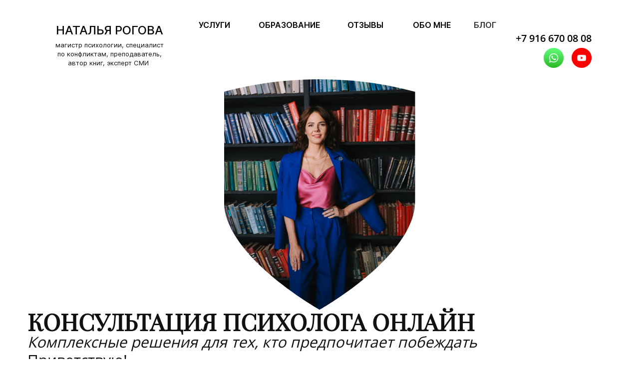

--- FILE ---
content_type: text/html; charset=utf-8
request_url: https://rogovanatalya.ru/
body_size: 109268
content:
<!DOCTYPE html><html>
<head>
<meta charset="utf-8"/>
<meta http-equiv="Content-Type" content="text/html; charset=utf-8"/>
<meta http-equiv="x-dns-prefetch-control" content="on"/>
<link rel="preconnect" href="//m-files.cdn1.cc/"/>
<title>Помощь рядом. Психолог онлайн.</title>
<meta name="viewport" content="width=device-width"/>
<meta name="robots" content="index, follow"/>
<meta name="keywords" content="Психолог, консультация психолога онлайн, хороший психолог, одиночество, чувство вины, бессмысленность жизни, проблемы с матерью, страх одиночества, помощь психолога, срочно консультация онлайн, психолог профессионал, лучший психолог"/><meta name="description" content="PRO развитие ЛИЧНОСТИ и гармоничные отношения"/><meta property="og:title" content="Помощь рядом. Психолог онлайн."/><meta property="og:description" content="Решение любых проблем в отношениях (дети, родители, партнеры, с самим собой, с миром) · Консультации онлайн по всему миру"/><meta property="og:image" content="https://m-files.cdn1.cc/lpfile/3/a/f/3af9494212038d1c74533f2c7153a047.png"/><meta property="og:site_name" content="Психолог онлайн."/><meta property="og:type" content="website"/><meta property="og:url" content="rogovanatalya.ru"/><meta property="og:locale" content="ru_RU"/><link href="//rogovanatalya.ru/favicon.png?4" type="image/png" rel="shortcut icon"/><link href="//m-files.cdn1.cc/web/build/pages/public.bundle.css?v=1766826150" rel="stylesheet"/><style>body,#site_wrapper1{min-width:1170px;}.blk_section_inner{width:1170px;}@media (max-width: 500px){body,#site_wrapper1{min-width:370px;}.blk_section_inner{width:370px;}.section_popup_wnd{width:300px!important;}.blk-section--ms-popup{max-width:300px}}</style><style id="font-face-14">@font-face {
font-family: 'Open Sans';
src: url('//m-files.cdn1.cc/web/user/fonts/open_sans/open_sans_light.woff') format('woff'), url('//m-files.cdn1.cc/web/user/fonts/open_sans/open_sans_light.ttf') format('ttf');
font-weight: 300;
font-style: normal;
font-display: swap;
}</style><style id="font-face-16">@font-face {
font-family: 'Open Sans';
src: url('//m-files.cdn1.cc/web/user/fonts/open_sans/open_sans_normal.woff') format('woff'), url('//m-files.cdn1.cc/web/user/fonts/open_sans/open_sans_normal.ttf') format('ttf');
font-weight: 400;
font-style: normal;
font-display: swap;
}</style><style id="site_styles_css">.menu-bar__button {background-color: #7d7d7d;float: right;} .menu-bar__button .menu-bar__icon {fill: #FFFFFF;}</style><style>#\35 d5af39670d14b92b8fa5dcd0bfdaeac > .block-content {  display: flex;}#\35 d5af39670d14b92b8fa5dcd0bfdaeac > .block-content > .m-block-wrapper {    width: 100%;    margin: 0;}#\35 d5af39670d14b92b8fa5dcd0bfdaeac.blk-in-abs > .block-content > .m-block-wrapper {width: 383px;height: 462px;margin: 0;}#\35 d5af39670d14b92b8fa5dcd0bfdaeac.blk--resizing > .block-content > .m-block-wrapper {    width: 100%;    height: 100%;}#\35 d5af39670d14b92b8fa5dcd0bfdaeac.blk-in-abs > .block-content > .m-block-wrapper[data-size="width"],#\35 d5af39670d14b92b8fa5dcd0bfdaeac.blk-in-abs > .block-content > .m-block-wrapper[data-size="no-size"] {    align-items: center;}@media(max-width:500px){#\35 d5af39670d14b92b8fa5dcd0bfdaeac > .block-content > .m-block-wrapper {        margin: 0;    }#\35 d5af39670d14b92b8fa5dcd0bfdaeac.blk-in-abs > .block-content > .m-block-wrapper {    width: 234px;    height: 293px;    margin: 0;    }#\35 d5af39670d14b92b8fa5dcd0bfdaeac.blk--resizing > .block-content > .m-block-wrapper {        width: 100%;        height: 100%;    }}#\35 d5af39670d14b92b8fa5dcd0bfdaeac > .block-content > .m-block-wrapper {    min-width: 0;}#\35 d5af39670d14b92b8fa5dcd0bfdaeac {            --filter: blur(0px);                        --background: url('//m-files.cdn1.cc/lpfile/d/9/8/d983e4cf2c4dc8662a5bed68b7950566.jpeg') center center / cover no-repeat;                    --radius: 0px;    }#\35 d5af39670d14b92b8fa5dcd0bfdaeac > .block-content > .m-block-wrapper {    min-width: 5%;}#\35 d5af39670d14b92b8fa5dcd0bfdaeac.blk-in-abs > .block-content > .m-block-wrapper > .ms-shape-wrapper {width: 383px;}#\35 d5af39670d14b92b8fa5dcd0bfdaeac.blk-in-abs.blk--resizing .block-content,#\35 d5af39670d14b92b8fa5dcd0bfdaeac.blk-in-abs.blk--resizing .ms-shape-wrapper,#\35 d5af39670d14b92b8fa5dcd0bfdaeac.blk-in-abs.blk--resizing .ms-shape {        width: 100%!important;    height: 100%!important;    min-width: 100%!important;    max-width: 100%!important;}#\35 d5af39670d14b92b8fa5dcd0bfdaeac .ms-shape-wrapper {        width: 100%;        position: relative;        -webkit-tap-highlight-color: transparent;}#\35 d5af39670d14b92b8fa5dcd0bfdaeac .ms-shape {    height: 462px;    background: var(--background);    opacity: 1;                                                    clip-path: url('#mask-5d5af39670d14b92b8fa5dcd0bfdaeac');            }#\35 d5af39670d14b92b8fa5dcd0bfdaeac.blk-in-abs .ms-shape {    width: 383px;}#\35 d5af39670d14b92b8fa5dcd0bfdaeac     .ms_shape__filter-svg {        position: absolute;        width: 0;        height: 0;    }@media(max-width:500px){#\35 d5af39670d14b92b8fa5dcd0bfdaeac.blk-in-abs > .block-content > .m-block-wrapper > .ms-shape-wrapper {    width: 234px;    }#\35 d5af39670d14b92b8fa5dcd0bfdaeac {            }#\35 d5af39670d14b92b8fa5dcd0bfdaeac             .ms-shape {        height: 293px;    }#\35 d5af39670d14b92b8fa5dcd0bfdaeac.blk-in-abs .ms-shape {        width: 234px;    }}@media (min-width:501px) {#\35 d5af39670d14b92b8fa5dcd0bfdaeac   }@media(max-width:500px){#\35 d5af39670d14b92b8fa5dcd0bfdaeac   }
#\35 d5af39670d14b92b8fa5dcd0bfdaeac > .block-content{justify-content:center;}
@media (max-width: 500px){}</style><style id="font-face-28">@font-face {
font-family: 'Playfair Display';
src: url('//m-files.cdn1.cc/web/user/fonts/playfair_display/playfair_display_normal.woff') format('woff'), url('//m-files.cdn1.cc/web/user/fonts/playfair_display/playfair_display_normal.ttf') format('ttf');
font-weight: 400;
font-style: normal;
font-display: swap;
}</style><style>.blk_text.blk_text__mtr-85 h1.blk-data.font-28:not([data-gs-fonts]),.blk_text.blk_text__mtr-85 h2.blk-data.font-28:not([data-gs-fonts]),.blk_text.blk_text__mtr-85 h3.blk-data.font-28:not([data-gs-fonts]),.blk_text.blk_text__mtr-85 h4.blk-data.font-28:not([data-gs-fonts]),.blk_text.blk_text__mtr-85 h5.blk-data.font-28:not([data-gs-fonts]),.blk_text.blk_text__mtr-85 h6.blk-data.font-28:not([data-gs-fonts]),.font-28{font-family:Playfair Display,Arial!important;font-weight:400!important;font-style:normal!important;}</style><style>.blk_text.blk_text__mtr-85 h1.blk-data.font-16:not([data-gs-fonts]),.blk_text.blk_text__mtr-85 h2.blk-data.font-16:not([data-gs-fonts]),.blk_text.blk_text__mtr-85 h3.blk-data.font-16:not([data-gs-fonts]),.blk_text.blk_text__mtr-85 h4.blk-data.font-16:not([data-gs-fonts]),.blk_text.blk_text__mtr-85 h5.blk-data.font-16:not([data-gs-fonts]),.blk_text.blk_text__mtr-85 h6.blk-data.font-16:not([data-gs-fonts]),.font-16{font-family:Open Sans,Arial!important;font-weight:400!important;font-style:normal!important;}</style><style>#a16c3a598e8445cdaa70ccad4fbb4b03 > .block-content {  display: flex;}#a16c3a598e8445cdaa70ccad4fbb4b03 > .block-content > .m-block-wrapper {    width: 100%;    margin: 0;}#a16c3a598e8445cdaa70ccad4fbb4b03.blk-in-abs > .block-content > .m-block-wrapper {width: 369px;height: 38px;margin: 0;}#a16c3a598e8445cdaa70ccad4fbb4b03.blk--resizing > .block-content > .m-block-wrapper {    width: 100%;    height: 100%;}#a16c3a598e8445cdaa70ccad4fbb4b03.blk-in-abs > .block-content > .m-block-wrapper[data-size="width"],#a16c3a598e8445cdaa70ccad4fbb4b03.blk-in-abs > .block-content > .m-block-wrapper[data-size="no-size"] {    align-items: center;}@media(max-width:500px){#a16c3a598e8445cdaa70ccad4fbb4b03 > .block-content > .m-block-wrapper {        margin: 0;    }#a16c3a598e8445cdaa70ccad4fbb4b03.blk-in-abs > .block-content > .m-block-wrapper {    width: 312px;    height: 100px;    margin: 0;    }#a16c3a598e8445cdaa70ccad4fbb4b03.blk--resizing > .block-content > .m-block-wrapper {        width: 100%;        height: 100%;    }}#a16c3a598e8445cdaa70ccad4fbb4b03 > .block-content > .m-block-wrapper {    min-width: 0;}#a16c3a598e8445cdaa70ccad4fbb4b03.blk-in-abs > .block-content > .m-block-wrapper {    height: auto;}#a16c3a598e8445cdaa70ccad4fbb4b03 .m-block-wrapper {    display: flex;    justify-content: inherit;    min-width: 10%;}#a16c3a598e8445cdaa70ccad4fbb4b03 .m-button-XypvW2- {    max-width: 100%;    overflow-wrap: break-word;}#a16c3a598e8445cdaa70ccad4fbb4b03.blk-in-abs .m-button-wrapper {    width: 100%;}#a16c3a598e8445cdaa70ccad4fbb4b03 .m-button-wrapper {    }@media(max-width:500px){#a16c3a598e8445cdaa70ccad4fbb4b03.blk-in-abs > .block-content > .m-block-wrapper {        height: auto;    }}@media (min-width:501px) {#a16c3a598e8445cdaa70ccad4fbb4b03  .animation{animation:1s fade-in-left 0.1s both}#a16c3a598e8445cdaa70ccad4fbb4b03 .animation--on-entry{--animation-range:0px 0px}}@media(max-width:500px){#a16c3a598e8445cdaa70ccad4fbb4b03  .animation{animation:1s fade-in-left 0.1s both}#a16c3a598e8445cdaa70ccad4fbb4b03 .animation--on-entry{--animation-range:0px 0px}}#a16c3a598e8445cdaa70ccad4fbb4b03 .m-block-wrapper .m-button-XypvW2- {            width: unset;    }#a16c3a598e8445cdaa70ccad4fbb4b03.blk-in-abs .m-button-XypvW2- {    width: 100%;    height: 100%;}#a16c3a598e8445cdaa70ccad4fbb4b03 .m-button-XypvW2- {    cursor: pointer;            width: min-content;        color: #000000;    display: flex;    justify-content: center;    align-items: center;    box-shadow:         unset    ;    grid-gap: 5px;    transition: all 0.15s linear;    position: relative;                background: linear-gradient(90deg,rgba(253,205,112,1),rgba(215,174,97,1));        transition: background 0.15s -0.15s linear;                    border: 0px solid transparent;        padding: 8px 16px;                            border-radius: 8px;                                word-break: normal;}#a16c3a598e8445cdaa70ccad4fbb4b03 .m-block-wrapper .m-button-XypvW2- {    margin-top: unset;}#a16c3a598e8445cdaa70ccad4fbb4b03 .m-button-XypvW2-:before {    display: none;    content: '';    position: absolute;    border-radius: inherit;    padding: 2px;    z-index: 0;    inset: 0;    -webkit-mask: linear-gradient(#fff 0 0) content-box, linear-gradient(#fff 0 0);    -webkit-mask-composite: xor;    mask-composite: exclude;    pointer-events: none;}#a16c3a598e8445cdaa70ccad4fbb4b03 .m-button-XypvW2-:hover {                background: #ffde90;                                    border: 0px solid transparent;            padding: 8px 16px;                                }#a16c3a598e8445cdaa70ccad4fbb4b03     .m-button-XypvW2-:hover:before {                    display: none;            }#a16c3a598e8445cdaa70ccad4fbb4b03 .m-button-XypvW2-:active {                background: #ffde90;                                    border: 0px solid transparent;            padding: 8px 16px;                            transform: scale(1);    }#a16c3a598e8445cdaa70ccad4fbb4b03     .m-button-XypvW2-:active:before {                    display: none;                background: linear-gradient(0deg,rgba(41,92,230,1),rgba(183,55,230,1));    }#a16c3a598e8445cdaa70ccad4fbb4b03 .m-button-XypvW2- > .m-button__effect-blick {    position: absolute;    background: transparent;    width: 100%;    height: 100%;    border-radius: inherit;    overflow: hidden;    pointer-events: none;}#a16c3a598e8445cdaa70ccad4fbb4b03     .m-button-XypvW2- > .m-button__effect-blick:after {    position: absolute;    content: "";    width: 50px;    height: 800px;    background: linear-gradient(90deg, transparent, #fff, transparent);    opacity: 0.4;    transform: translateY(-50%) rotate(45deg);    transition: all 0.1s;    animation: blick 3s infinite linear;}#a16c3a598e8445cdaa70ccad4fbb4b03 .m-button__text-XypvW2- {    text-align: left;    transition: transform 0.15s linear;}@keyframes pulse-a16c3a598e8445cdaa70ccad4fbb4b03 {        0% {            box-shadow: 0 0 0 0 rgba(119,119,119,0.6);        }        100% {            box-shadow: 0 0 0 15px rgba(119,119,119,0.001);        }}@keyframes blick {        0% {            left: -30px;            margin-left: 0px;        }                30% {            left: 110%;            margin-left: 80px;        }                100% {            left: 110%;            margin-left: 80px;        }}@keyframes light-a16c3a598e8445cdaa70ccad4fbb4b03 {        0% {            filter: drop-shadow(0px 0px 0px #8D8D8D);        }                100% {            filter: drop-shadow(0px 0px 6px #8D8D8D);        }}@keyframes shape {        50% {            transform: translateX(3px) rotate(2deg);        }            100% {            transform: translateX(-3px) rotate(-2deg);        }}@keyframes squeeze {        0% {            transform: scale(1);        }                30% {            transform: scaleX(1.05) scaleY(0.85);        }                40% {            transform: scaleX(0.85) scaleY(1.10);        }                60% {            transform: scaleX(1.05) scaleY(0.95);        }                100% {            transform: scale(1);        }}@media(max-width:500px){#a16c3a598e8445cdaa70ccad4fbb4b03         .m-block-wrapper .m-button-XypvW2- {        margin-top: unset;    }#a16c3a598e8445cdaa70ccad4fbb4b03     .m-button-XypvW2- {                    padding: 8px 16px;                grid-gap: 5px;    }#a16c3a598e8445cdaa70ccad4fbb4b03         .m-button-XypvW2-:hover {                                    padding: 8px 16px;                        }#a16c3a598e8445cdaa70ccad4fbb4b03         .m-button-XypvW2-:active {                                    padding: 8px 16px;                        }}
#a16c3a598e8445cdaa70ccad4fbb4b03 > .block-content{justify-content:center;}
@font-face {
font-family: 'Inter';
src: url('//m-files.cdn1.cc/web/user/fonts/inter/inter_normal.woff') format('woff'), url('//m-files.cdn1.cc/web/user/fonts/inter/inter_normal.ttf') format('ttf');
font-weight: 400;
font-style: normal;
font-display: swap;
}
.gs-fonts--828[class]{font-family:Inter,Arial!important;font-weight:400!important;font-style:normal!important;font-size:18px!important;line-height:140%!important;letter-spacing:0px!important}
@media (max-width: 500px){
.gs-fonts--828[class]{font-size:16px!important}}</style><style id="font-face-205">@font-face {
font-family: 'Inter';
src: url('//m-files.cdn1.cc/web/user/fonts/inter/inter_normal.woff') format('woff'), url('//m-files.cdn1.cc/web/user/fonts/inter/inter_normal.ttf') format('ttf');
font-weight: 400;
font-style: normal;
font-display: swap;
}</style><style>.blk_text.blk_text__mtr-85 h1.blk-data.font-205:not([data-gs-fonts]),.blk_text.blk_text__mtr-85 h2.blk-data.font-205:not([data-gs-fonts]),.blk_text.blk_text__mtr-85 h3.blk-data.font-205:not([data-gs-fonts]),.blk_text.blk_text__mtr-85 h4.blk-data.font-205:not([data-gs-fonts]),.blk_text.blk_text__mtr-85 h5.blk-data.font-205:not([data-gs-fonts]),.blk_text.blk_text__mtr-85 h6.blk-data.font-205:not([data-gs-fonts]),.font-205{font-family:Inter,Arial!important;font-weight:400!important;font-style:normal!important;}</style><style>#\37 ecd642a9180401197f59b410ee70ce9 .m-image img,#\37 ecd642a9180401197f59b410ee70ce9 .m-image svg {    width: 86px;}#\37 ecd642a9180401197f59b410ee70ce9 .m-image__wrapper {    position: relative;        width: 86px;    height: 86px;    }#\37 ecd642a9180401197f59b410ee70ce9 .m-image {    height: 100%;        --opacity: 100%;    --blur: 0px;    --brightness: 1;    --contrast: 100%;    --grayscale: 0%;    --hueRotate: 0deg;    --invert: 0%;    --saturate: 100%;        transition: transform 0.2s, filter 0.2s;}#\37 ecd642a9180401197f59b410ee70ce9 .m-image > * {        }#\37 ecd642a9180401197f59b410ee70ce9 .m-image svg {        height: unset!important;        fill: #1D1D1D!important;        width: 86px;    top: -0px;    left: -0px;    position: absolute;    max-width: none;    max-height: none;}#\37 ecd642a9180401197f59b410ee70ce9 .m-image__sub-wrapper {        --opacityBg: 100%;    --blurBg: 0px;    --brightnessBg: 1;    --contrastBg: 100%;    --grayscaleBg: 0%;    --hueRotateBg: 0deg;    --invertBg: 0%;    --saturateBg: 100%;        transition: backdrop-filter 0.2s;}#\37 ecd642a9180401197f59b410ee70ce9 .m-image__sub-wrapper {        transform: translateZ(0);    width: 100%;    height: 100%;}#\37 ecd642a9180401197f59b410ee70ce9 .m-image__sub-wrapper:hover .m-image {            }#\37 ecd642a9180401197f59b410ee70ce9 .m-image__sub-wrapper {    overflow: hidden;                                border-radius: 0px;                                                box-shadow: none;    }@media(max-width:500px){#\37 ecd642a9180401197f59b410ee70ce9     .m-image img,#\37 ecd642a9180401197f59b410ee70ce9     .m-image svg {        width: 50px;    }#\37 ecd642a9180401197f59b410ee70ce9         .m-image__wrapper {        width: 50px;        height: 50px;    }}#\37 ecd642a9180401197f59b410ee70ce9 .m-image img,#\37 ecd642a9180401197f59b410ee70ce9 .m-image svg {    min-width: 86px;    width: 86px;}#\37 ecd642a9180401197f59b410ee70ce9 .m-image__wrapper {        border-radius: px;            }#\37 ecd642a9180401197f59b410ee70ce9 .m-image {    width: 100%;    height: 100%;    line-height: 0;    }#\37 ecd642a9180401197f59b410ee70ce9 .m-image__notice {    }#\37 ecd642a9180401197f59b410ee70ce9 .m-image__increase {    cursor: pointer;}#\37 ecd642a9180401197f59b410ee70ce9 .m-image__wrapper .m-image__sub-wrapper .m-image--scale {    transform: scale(1.2);}#\37 ecd642a9180401197f59b410ee70ce9 .m-image__increase {    display: none;    position: absolute;    width: 100%;    height: 100%;    left: 0;    top: 0;    background: rgba(0, 0, 0, 0.3);}#\37 ecd642a9180401197f59b410ee70ce9 .m-image__increase-icon {    position: absolute;    max-width: 50px;    width: 30%;    top: 50%;    left: 50%;    transform: translateX(-50%) translateY(-50%);}#\37 ecd642a9180401197f59b410ee70ce9 .m-image:hover + .m-image__increase,#\37 ecd642a9180401197f59b410ee70ce9 .m-image__increase:hover {    display: block;}#\37 ecd642a9180401197f59b410ee70ce9 .m-image.is-svg svg,#\37 ecd642a9180401197f59b410ee70ce9 .m-image.is-svg img,#\37 ecd642a9180401197f59b410ee70ce9 .m-image > img[src*=".gif"] {    position: absolute;    width: 86px;    top: -0px;    left: -0px;    max-width: none;    max-height: none;}#\37 ecd642a9180401197f59b410ee70ce9 .m-image--mob {    display: none;}@media (min-width:501px) {#\37 ecd642a9180401197f59b410ee70ce9   }@media(max-width:500px){#\37 ecd642a9180401197f59b410ee70ce9   }@media(max-width:500px){#\37 ecd642a9180401197f59b410ee70ce9                 .m-image.m-image--mob img,#\37 ecd642a9180401197f59b410ee70ce9     .m-image.m-image--mob svg {        min-width: 50px;        width: 50px;    }#\37 ecd642a9180401197f59b410ee70ce9         .m-image.m-image--mob.is-svg svg,#\37 ecd642a9180401197f59b410ee70ce9     .m-image.m-image--mob.is-svg img,#\37 ecd642a9180401197f59b410ee70ce9     .m-image.m-image--mob > img[src*=".gif"] {        width: 50px;        top: -0px;        left: -0px;    }#\37 ecd642a9180401197f59b410ee70ce9         .m-image--mob {        display: block;    }#\37 ecd642a9180401197f59b410ee70ce9         .m-image--mob + .m-image--pc {        display: none;    }}
#\37 ecd642a9180401197f59b410ee70ce9 > .block-content{justify-content:center;}
@media (max-width: 500px){#\37 ecd642a9180401197f59b410ee70ce9 > .block-content{justify-content:start;}}</style><style id="font-face-207">@font-face {
font-family: 'Inter';
src: url('//m-files.cdn1.cc/web/user/fonts/inter/inter_semi_bold.woff') format('woff'), url('//m-files.cdn1.cc/web/user/fonts/inter/inter_semi_bold.ttf') format('ttf');
font-weight: 600;
font-style: normal;
font-display: swap;
}</style><style>.blk_text.blk_text__mtr-85 h1.blk-data.font-207:not([data-gs-fonts]),.blk_text.blk_text__mtr-85 h2.blk-data.font-207:not([data-gs-fonts]),.blk_text.blk_text__mtr-85 h3.blk-data.font-207:not([data-gs-fonts]),.blk_text.blk_text__mtr-85 h4.blk-data.font-207:not([data-gs-fonts]),.blk_text.blk_text__mtr-85 h5.blk-data.font-207:not([data-gs-fonts]),.blk_text.blk_text__mtr-85 h6.blk-data.font-207:not([data-gs-fonts]),.font-207{font-family:Inter,Arial!important;font-weight:600!important;font-style:normal!important;}</style><style id="font-face-204">@font-face {
font-family: 'Inter';
src: url('//m-files.cdn1.cc/web/user/fonts/inter/inter_light.woff') format('woff'), url('//m-files.cdn1.cc/web/user/fonts/inter/inter_light.ttf') format('ttf');
font-weight: 300;
font-style: normal;
font-display: swap;
}</style><style>.blk_text.blk_text__mtr-85 h1.blk-data.font-204:not([data-gs-fonts]),.blk_text.blk_text__mtr-85 h2.blk-data.font-204:not([data-gs-fonts]),.blk_text.blk_text__mtr-85 h3.blk-data.font-204:not([data-gs-fonts]),.blk_text.blk_text__mtr-85 h4.blk-data.font-204:not([data-gs-fonts]),.blk_text.blk_text__mtr-85 h5.blk-data.font-204:not([data-gs-fonts]),.blk_text.blk_text__mtr-85 h6.blk-data.font-204:not([data-gs-fonts]),.font-204{font-family:Inter,Arial!important;font-weight:300!important;font-style:normal!important;}</style><style>#bd2cd056a4ae4a3ab8f28f75e0f0805c .m-image img,#bd2cd056a4ae4a3ab8f28f75e0f0805c .m-image svg {    width: 86px;}#bd2cd056a4ae4a3ab8f28f75e0f0805c .m-image__wrapper {    position: relative;        width: 86px;    height: 86px;    }#bd2cd056a4ae4a3ab8f28f75e0f0805c .m-image {    height: 100%;        --opacity: 100%;    --blur: 0px;    --brightness: 1;    --contrast: 100%;    --grayscale: 0%;    --hueRotate: 0deg;    --invert: 0%;    --saturate: 100%;        transition: transform 0.2s, filter 0.2s;}#bd2cd056a4ae4a3ab8f28f75e0f0805c .m-image > * {        }#bd2cd056a4ae4a3ab8f28f75e0f0805c .m-image svg {        height: unset!important;        fill: #000000!important;        width: 86px;    top: -0px;    left: -0px;    position: absolute;    max-width: none;    max-height: none;}#bd2cd056a4ae4a3ab8f28f75e0f0805c .m-image__sub-wrapper {        --opacityBg: 100%;    --blurBg: 0px;    --brightnessBg: 1;    --contrastBg: 100%;    --grayscaleBg: 0%;    --hueRotateBg: 0deg;    --invertBg: 0%;    --saturateBg: 100%;        transition: backdrop-filter 0.2s;}#bd2cd056a4ae4a3ab8f28f75e0f0805c .m-image__sub-wrapper {        transform: translateZ(0);    width: 100%;    height: 100%;}#bd2cd056a4ae4a3ab8f28f75e0f0805c .m-image__sub-wrapper:hover .m-image {            }#bd2cd056a4ae4a3ab8f28f75e0f0805c .m-image__sub-wrapper {    overflow: hidden;                                border-radius: 0px;                                                box-shadow: none;    }@media(max-width:500px){#bd2cd056a4ae4a3ab8f28f75e0f0805c     .m-image img,#bd2cd056a4ae4a3ab8f28f75e0f0805c     .m-image svg {        width: 50px;    }#bd2cd056a4ae4a3ab8f28f75e0f0805c         .m-image__wrapper {        width: 48px;        height: 50px;    }}#bd2cd056a4ae4a3ab8f28f75e0f0805c .m-image img,#bd2cd056a4ae4a3ab8f28f75e0f0805c .m-image svg {    min-width: 86px;    width: 86px;}#bd2cd056a4ae4a3ab8f28f75e0f0805c .m-image__wrapper {        border-radius: px;            }#bd2cd056a4ae4a3ab8f28f75e0f0805c .m-image {    width: 100%;    height: 100%;    line-height: 0;    }#bd2cd056a4ae4a3ab8f28f75e0f0805c .m-image__notice {    }#bd2cd056a4ae4a3ab8f28f75e0f0805c .m-image__increase {    cursor: pointer;}#bd2cd056a4ae4a3ab8f28f75e0f0805c .m-image__wrapper .m-image__sub-wrapper .m-image--scale {    transform: scale(1.2);}#bd2cd056a4ae4a3ab8f28f75e0f0805c .m-image__increase {    display: none;    position: absolute;    width: 100%;    height: 100%;    left: 0;    top: 0;    background: rgba(0, 0, 0, 0.3);}#bd2cd056a4ae4a3ab8f28f75e0f0805c .m-image__increase-icon {    position: absolute;    max-width: 50px;    width: 30%;    top: 50%;    left: 50%;    transform: translateX(-50%) translateY(-50%);}#bd2cd056a4ae4a3ab8f28f75e0f0805c .m-image:hover + .m-image__increase,#bd2cd056a4ae4a3ab8f28f75e0f0805c .m-image__increase:hover {    display: block;}#bd2cd056a4ae4a3ab8f28f75e0f0805c .m-image.is-svg svg,#bd2cd056a4ae4a3ab8f28f75e0f0805c .m-image.is-svg img,#bd2cd056a4ae4a3ab8f28f75e0f0805c .m-image > img[src*=".gif"] {    position: absolute;    width: 86px;    top: -0px;    left: -0px;    max-width: none;    max-height: none;}#bd2cd056a4ae4a3ab8f28f75e0f0805c .m-image--mob {    display: none;}@media (min-width:501px) {#bd2cd056a4ae4a3ab8f28f75e0f0805c   }@media(max-width:500px){#bd2cd056a4ae4a3ab8f28f75e0f0805c   }@media(max-width:500px){#bd2cd056a4ae4a3ab8f28f75e0f0805c                 .m-image.m-image--mob img,#bd2cd056a4ae4a3ab8f28f75e0f0805c     .m-image.m-image--mob svg {        min-width: 48px;        width: 48px;    }#bd2cd056a4ae4a3ab8f28f75e0f0805c         .m-image.m-image--mob.is-svg svg,#bd2cd056a4ae4a3ab8f28f75e0f0805c     .m-image.m-image--mob.is-svg img,#bd2cd056a4ae4a3ab8f28f75e0f0805c     .m-image.m-image--mob > img[src*=".gif"] {        width: 50px;        top: -0px;        left: -0px;    }#bd2cd056a4ae4a3ab8f28f75e0f0805c         .m-image--mob {        display: block;    }#bd2cd056a4ae4a3ab8f28f75e0f0805c         .m-image--mob + .m-image--pc {        display: none;    }}
#bd2cd056a4ae4a3ab8f28f75e0f0805c > .block-content{justify-content:center;}
@media (max-width: 500px){#bd2cd056a4ae4a3ab8f28f75e0f0805c > .block-content{justify-content:start;}}</style><style>#\32 8f7366fb20f4e5c891c2ac7103734f9 .m-image img,#\32 8f7366fb20f4e5c891c2ac7103734f9 .m-image svg {    width: 86px;}#\32 8f7366fb20f4e5c891c2ac7103734f9 .m-image__wrapper {    position: relative;        width: 86px;    height: 86px;    }#\32 8f7366fb20f4e5c891c2ac7103734f9 .m-image {    height: 100%;        --opacity: 100%;    --blur: 0px;    --brightness: 1;    --contrast: 100%;    --grayscale: 0%;    --hueRotate: 0deg;    --invert: 0%;    --saturate: 100%;        transition: transform 0.2s, filter 0.2s;}#\32 8f7366fb20f4e5c891c2ac7103734f9 .m-image > * {        }#\32 8f7366fb20f4e5c891c2ac7103734f9 .m-image svg {        height: unset!important;        fill: #000000!important;        width: 86px;    top: -0px;    left: -0px;    position: absolute;    max-width: none;    max-height: none;}#\32 8f7366fb20f4e5c891c2ac7103734f9 .m-image__sub-wrapper {        --opacityBg: 100%;    --blurBg: 0px;    --brightnessBg: 1;    --contrastBg: 100%;    --grayscaleBg: 0%;    --hueRotateBg: 0deg;    --invertBg: 0%;    --saturateBg: 100%;        transition: backdrop-filter 0.2s;}#\32 8f7366fb20f4e5c891c2ac7103734f9 .m-image__sub-wrapper {        transform: translateZ(0);    width: 100%;    height: 100%;}#\32 8f7366fb20f4e5c891c2ac7103734f9 .m-image__sub-wrapper:hover .m-image {            }#\32 8f7366fb20f4e5c891c2ac7103734f9 .m-image__sub-wrapper {    overflow: hidden;                                border-radius: 0px;                                                box-shadow: none;    }@media(max-width:500px){#\32 8f7366fb20f4e5c891c2ac7103734f9     .m-image img,#\32 8f7366fb20f4e5c891c2ac7103734f9     .m-image svg {        width: 50px;    }#\32 8f7366fb20f4e5c891c2ac7103734f9         .m-image__wrapper {        width: 50px;        height: 50px;    }}#\32 8f7366fb20f4e5c891c2ac7103734f9 .m-image img,#\32 8f7366fb20f4e5c891c2ac7103734f9 .m-image svg {    min-width: 86px;    width: 86px;}#\32 8f7366fb20f4e5c891c2ac7103734f9 .m-image__wrapper {        border-radius: px;            }#\32 8f7366fb20f4e5c891c2ac7103734f9 .m-image {    width: 100%;    height: 100%;    line-height: 0;    }#\32 8f7366fb20f4e5c891c2ac7103734f9 .m-image__notice {    }#\32 8f7366fb20f4e5c891c2ac7103734f9 .m-image__increase {    cursor: pointer;}#\32 8f7366fb20f4e5c891c2ac7103734f9 .m-image__wrapper .m-image__sub-wrapper .m-image--scale {    transform: scale(1.2);}#\32 8f7366fb20f4e5c891c2ac7103734f9 .m-image__increase {    display: none;    position: absolute;    width: 100%;    height: 100%;    left: 0;    top: 0;    background: rgba(0, 0, 0, 0.3);}#\32 8f7366fb20f4e5c891c2ac7103734f9 .m-image__increase-icon {    position: absolute;    max-width: 50px;    width: 30%;    top: 50%;    left: 50%;    transform: translateX(-50%) translateY(-50%);}#\32 8f7366fb20f4e5c891c2ac7103734f9 .m-image:hover + .m-image__increase,#\32 8f7366fb20f4e5c891c2ac7103734f9 .m-image__increase:hover {    display: block;}#\32 8f7366fb20f4e5c891c2ac7103734f9 .m-image.is-svg svg,#\32 8f7366fb20f4e5c891c2ac7103734f9 .m-image.is-svg img,#\32 8f7366fb20f4e5c891c2ac7103734f9 .m-image > img[src*=".gif"] {    position: absolute;    width: 86px;    top: -0px;    left: -0px;    max-width: none;    max-height: none;}#\32 8f7366fb20f4e5c891c2ac7103734f9 .m-image--mob {    display: none;}@media (min-width:501px) {#\32 8f7366fb20f4e5c891c2ac7103734f9   }@media(max-width:500px){#\32 8f7366fb20f4e5c891c2ac7103734f9   }@media(max-width:500px){#\32 8f7366fb20f4e5c891c2ac7103734f9                 .m-image.m-image--mob img,#\32 8f7366fb20f4e5c891c2ac7103734f9     .m-image.m-image--mob svg {        min-width: 50px;        width: 50px;    }#\32 8f7366fb20f4e5c891c2ac7103734f9         .m-image.m-image--mob.is-svg svg,#\32 8f7366fb20f4e5c891c2ac7103734f9     .m-image.m-image--mob.is-svg img,#\32 8f7366fb20f4e5c891c2ac7103734f9     .m-image.m-image--mob > img[src*=".gif"] {        width: 50px;        top: -0px;        left: -0px;    }#\32 8f7366fb20f4e5c891c2ac7103734f9         .m-image--mob {        display: block;    }#\32 8f7366fb20f4e5c891c2ac7103734f9         .m-image--mob + .m-image--pc {        display: none;    }}
#\32 8f7366fb20f4e5c891c2ac7103734f9 > .block-content{justify-content:center;}
@media (max-width: 500px){#\32 8f7366fb20f4e5c891c2ac7103734f9 > .block-content{justify-content:start;}}</style><style>#\33 6bf26cfc42a4b73b6bb7994070e1376 .m-image img,#\33 6bf26cfc42a4b73b6bb7994070e1376 .m-image svg {    width: 86px;}#\33 6bf26cfc42a4b73b6bb7994070e1376 .m-image__wrapper {    position: relative;        width: 86px;    height: 86px;    }#\33 6bf26cfc42a4b73b6bb7994070e1376 .m-image {    height: 100%;        --opacity: 100%;    --blur: 0px;    --brightness: 1;    --contrast: 100%;    --grayscale: 0%;    --hueRotate: 0deg;    --invert: 0%;    --saturate: 100%;        transition: transform 0.2s, filter 0.2s;}#\33 6bf26cfc42a4b73b6bb7994070e1376 .m-image > * {        }#\33 6bf26cfc42a4b73b6bb7994070e1376 .m-image svg {        height: unset!important;        fill: #000000!important;        width: 86px;    top: -0px;    left: -0px;    position: absolute;    max-width: none;    max-height: none;}#\33 6bf26cfc42a4b73b6bb7994070e1376 .m-image__sub-wrapper {        --opacityBg: 100%;    --blurBg: 0px;    --brightnessBg: 1;    --contrastBg: 100%;    --grayscaleBg: 0%;    --hueRotateBg: 0deg;    --invertBg: 0%;    --saturateBg: 100%;        transition: backdrop-filter 0.2s;}#\33 6bf26cfc42a4b73b6bb7994070e1376 .m-image__sub-wrapper {        transform: translateZ(0);    width: 100%;    height: 100%;}#\33 6bf26cfc42a4b73b6bb7994070e1376 .m-image__sub-wrapper:hover .m-image {            }#\33 6bf26cfc42a4b73b6bb7994070e1376 .m-image__sub-wrapper {    overflow: hidden;                                border-radius: 0px;                                                box-shadow: none;    }@media(max-width:500px){#\33 6bf26cfc42a4b73b6bb7994070e1376     .m-image img,#\33 6bf26cfc42a4b73b6bb7994070e1376     .m-image svg {        width: 50px;    }#\33 6bf26cfc42a4b73b6bb7994070e1376         .m-image__wrapper {        width: 50px;        height: 50px;    }}#\33 6bf26cfc42a4b73b6bb7994070e1376 .m-image img,#\33 6bf26cfc42a4b73b6bb7994070e1376 .m-image svg {    min-width: 86px;    width: 86px;}#\33 6bf26cfc42a4b73b6bb7994070e1376 .m-image__wrapper {        border-radius: px;            }#\33 6bf26cfc42a4b73b6bb7994070e1376 .m-image {    width: 100%;    height: 100%;    line-height: 0;    }#\33 6bf26cfc42a4b73b6bb7994070e1376 .m-image__notice {    }#\33 6bf26cfc42a4b73b6bb7994070e1376 .m-image__increase {    cursor: pointer;}#\33 6bf26cfc42a4b73b6bb7994070e1376 .m-image__wrapper .m-image__sub-wrapper .m-image--scale {    transform: scale(1.2);}#\33 6bf26cfc42a4b73b6bb7994070e1376 .m-image__increase {    display: none;    position: absolute;    width: 100%;    height: 100%;    left: 0;    top: 0;    background: rgba(0, 0, 0, 0.3);}#\33 6bf26cfc42a4b73b6bb7994070e1376 .m-image__increase-icon {    position: absolute;    max-width: 50px;    width: 30%;    top: 50%;    left: 50%;    transform: translateX(-50%) translateY(-50%);}#\33 6bf26cfc42a4b73b6bb7994070e1376 .m-image:hover + .m-image__increase,#\33 6bf26cfc42a4b73b6bb7994070e1376 .m-image__increase:hover {    display: block;}#\33 6bf26cfc42a4b73b6bb7994070e1376 .m-image.is-svg svg,#\33 6bf26cfc42a4b73b6bb7994070e1376 .m-image.is-svg img,#\33 6bf26cfc42a4b73b6bb7994070e1376 .m-image > img[src*=".gif"] {    position: absolute;    width: 86px;    top: -0px;    left: -0px;    max-width: none;    max-height: none;}#\33 6bf26cfc42a4b73b6bb7994070e1376 .m-image--mob {    display: none;}@media (min-width:501px) {#\33 6bf26cfc42a4b73b6bb7994070e1376   }@media(max-width:500px){#\33 6bf26cfc42a4b73b6bb7994070e1376   }@media(max-width:500px){#\33 6bf26cfc42a4b73b6bb7994070e1376                 .m-image.m-image--mob img,#\33 6bf26cfc42a4b73b6bb7994070e1376     .m-image.m-image--mob svg {        min-width: 50px;        width: 50px;    }#\33 6bf26cfc42a4b73b6bb7994070e1376         .m-image.m-image--mob.is-svg svg,#\33 6bf26cfc42a4b73b6bb7994070e1376     .m-image.m-image--mob.is-svg img,#\33 6bf26cfc42a4b73b6bb7994070e1376     .m-image.m-image--mob > img[src*=".gif"] {        width: 50px;        top: -0px;        left: -0px;    }#\33 6bf26cfc42a4b73b6bb7994070e1376         .m-image--mob {        display: block;    }#\33 6bf26cfc42a4b73b6bb7994070e1376         .m-image--mob + .m-image--pc {        display: none;    }}
#\33 6bf26cfc42a4b73b6bb7994070e1376 > .block-content{justify-content:center;}
@media (max-width: 500px){#\33 6bf26cfc42a4b73b6bb7994070e1376 > .block-content{justify-content:start;}}</style><style>#e92ca445276040e8be8d60db90aa9b64 .m-image img,#e92ca445276040e8be8d60db90aa9b64 .m-image svg {    width: 86px;}#e92ca445276040e8be8d60db90aa9b64 .m-image__wrapper {    position: relative;        width: 86px;    height: 86px;    }#e92ca445276040e8be8d60db90aa9b64 .m-image {    height: 100%;        --opacity: 100%;    --blur: 0px;    --brightness: 1;    --contrast: 100%;    --grayscale: 0%;    --hueRotate: 0deg;    --invert: 0%;    --saturate: 100%;        transition: transform 0.2s, filter 0.2s;}#e92ca445276040e8be8d60db90aa9b64 .m-image > * {        }#e92ca445276040e8be8d60db90aa9b64 .m-image svg {        height: unset!important;        fill: #000000!important;        width: 86px;    top: -0px;    left: -0px;    position: absolute;    max-width: none;    max-height: none;}#e92ca445276040e8be8d60db90aa9b64 .m-image__sub-wrapper {        --opacityBg: 100%;    --blurBg: 0px;    --brightnessBg: 1;    --contrastBg: 100%;    --grayscaleBg: 0%;    --hueRotateBg: 0deg;    --invertBg: 0%;    --saturateBg: 100%;        transition: backdrop-filter 0.2s;}#e92ca445276040e8be8d60db90aa9b64 .m-image__sub-wrapper {        transform: translateZ(0);    width: 100%;    height: 100%;}#e92ca445276040e8be8d60db90aa9b64 .m-image__sub-wrapper:hover .m-image {            }#e92ca445276040e8be8d60db90aa9b64 .m-image__sub-wrapper {    overflow: hidden;                                border-radius: 0px;                                                box-shadow: none;    }@media(max-width:500px){#e92ca445276040e8be8d60db90aa9b64     .m-image img,#e92ca445276040e8be8d60db90aa9b64     .m-image svg {        width: 50px;    }#e92ca445276040e8be8d60db90aa9b64         .m-image__wrapper {        width: 50px;        height: 50px;    }}#e92ca445276040e8be8d60db90aa9b64 .m-image img,#e92ca445276040e8be8d60db90aa9b64 .m-image svg {    min-width: 86px;    width: 86px;}#e92ca445276040e8be8d60db90aa9b64 .m-image__wrapper {        border-radius: px;            }#e92ca445276040e8be8d60db90aa9b64 .m-image {    width: 100%;    height: 100%;    line-height: 0;    }#e92ca445276040e8be8d60db90aa9b64 .m-image__notice {    }#e92ca445276040e8be8d60db90aa9b64 .m-image__increase {    cursor: pointer;}#e92ca445276040e8be8d60db90aa9b64 .m-image__wrapper .m-image__sub-wrapper .m-image--scale {    transform: scale(1.2);}#e92ca445276040e8be8d60db90aa9b64 .m-image__increase {    display: none;    position: absolute;    width: 100%;    height: 100%;    left: 0;    top: 0;    background: rgba(0, 0, 0, 0.3);}#e92ca445276040e8be8d60db90aa9b64 .m-image__increase-icon {    position: absolute;    max-width: 50px;    width: 30%;    top: 50%;    left: 50%;    transform: translateX(-50%) translateY(-50%);}#e92ca445276040e8be8d60db90aa9b64 .m-image:hover + .m-image__increase,#e92ca445276040e8be8d60db90aa9b64 .m-image__increase:hover {    display: block;}#e92ca445276040e8be8d60db90aa9b64 .m-image.is-svg svg,#e92ca445276040e8be8d60db90aa9b64 .m-image.is-svg img,#e92ca445276040e8be8d60db90aa9b64 .m-image > img[src*=".gif"] {    position: absolute;    width: 86px;    top: -0px;    left: -0px;    max-width: none;    max-height: none;}#e92ca445276040e8be8d60db90aa9b64 .m-image--mob {    display: none;}@media (min-width:501px) {#e92ca445276040e8be8d60db90aa9b64   }@media(max-width:500px){#e92ca445276040e8be8d60db90aa9b64   }@media(max-width:500px){#e92ca445276040e8be8d60db90aa9b64                 .m-image.m-image--mob img,#e92ca445276040e8be8d60db90aa9b64     .m-image.m-image--mob svg {        min-width: 50px;        width: 50px;    }#e92ca445276040e8be8d60db90aa9b64         .m-image.m-image--mob.is-svg svg,#e92ca445276040e8be8d60db90aa9b64     .m-image.m-image--mob.is-svg img,#e92ca445276040e8be8d60db90aa9b64     .m-image.m-image--mob > img[src*=".gif"] {        width: 50px;        top: -0px;        left: -0px;    }#e92ca445276040e8be8d60db90aa9b64         .m-image--mob {        display: block;    }#e92ca445276040e8be8d60db90aa9b64         .m-image--mob + .m-image--pc {        display: none;    }}
#e92ca445276040e8be8d60db90aa9b64 > .block-content{justify-content:center;}
@media (max-width: 500px){#e92ca445276040e8be8d60db90aa9b64 > .block-content{justify-content:start;}}</style><style>#b9ff788db7844cbf9556528aba82b60d .m-image img,#b9ff788db7844cbf9556528aba82b60d .m-image svg {    width: 86px;}#b9ff788db7844cbf9556528aba82b60d .m-image__wrapper {    position: relative;        width: 86px;    height: 86px;    }#b9ff788db7844cbf9556528aba82b60d .m-image {    height: 100%;        --opacity: 100%;    --blur: 0px;    --brightness: 1;    --contrast: 100%;    --grayscale: 0%;    --hueRotate: 0deg;    --invert: 0%;    --saturate: 100%;        transition: transform 0.2s, filter 0.2s;}#b9ff788db7844cbf9556528aba82b60d .m-image > * {        }#b9ff788db7844cbf9556528aba82b60d .m-image svg {        height: unset!important;        fill: #000000!important;        width: 86px;    top: -0px;    left: -0px;    position: absolute;    max-width: none;    max-height: none;}#b9ff788db7844cbf9556528aba82b60d .m-image__sub-wrapper {        --opacityBg: 100%;    --blurBg: 0px;    --brightnessBg: 1;    --contrastBg: 100%;    --grayscaleBg: 0%;    --hueRotateBg: 0deg;    --invertBg: 0%;    --saturateBg: 100%;        transition: backdrop-filter 0.2s;}#b9ff788db7844cbf9556528aba82b60d .m-image__sub-wrapper {        transform: translateZ(0);    width: 100%;    height: 100%;}#b9ff788db7844cbf9556528aba82b60d .m-image__sub-wrapper:hover .m-image {            }#b9ff788db7844cbf9556528aba82b60d .m-image__sub-wrapper {    overflow: hidden;                                border-radius: 0px;                                                box-shadow: none;    }@media(max-width:500px){#b9ff788db7844cbf9556528aba82b60d     .m-image img,#b9ff788db7844cbf9556528aba82b60d     .m-image svg {        width: 50px;    }#b9ff788db7844cbf9556528aba82b60d         .m-image__wrapper {        width: 48px;        height: 50px;    }}#b9ff788db7844cbf9556528aba82b60d .m-image img,#b9ff788db7844cbf9556528aba82b60d .m-image svg {    min-width: 86px;    width: 86px;}#b9ff788db7844cbf9556528aba82b60d .m-image__wrapper {        border-radius: px;            }#b9ff788db7844cbf9556528aba82b60d .m-image {    width: 100%;    height: 100%;    line-height: 0;    }#b9ff788db7844cbf9556528aba82b60d .m-image__notice {    }#b9ff788db7844cbf9556528aba82b60d .m-image__increase {    cursor: pointer;}#b9ff788db7844cbf9556528aba82b60d .m-image__wrapper .m-image__sub-wrapper .m-image--scale {    transform: scale(1.2);}#b9ff788db7844cbf9556528aba82b60d .m-image__increase {    display: none;    position: absolute;    width: 100%;    height: 100%;    left: 0;    top: 0;    background: rgba(0, 0, 0, 0.3);}#b9ff788db7844cbf9556528aba82b60d .m-image__increase-icon {    position: absolute;    max-width: 50px;    width: 30%;    top: 50%;    left: 50%;    transform: translateX(-50%) translateY(-50%);}#b9ff788db7844cbf9556528aba82b60d .m-image:hover + .m-image__increase,#b9ff788db7844cbf9556528aba82b60d .m-image__increase:hover {    display: block;}#b9ff788db7844cbf9556528aba82b60d .m-image.is-svg svg,#b9ff788db7844cbf9556528aba82b60d .m-image.is-svg img,#b9ff788db7844cbf9556528aba82b60d .m-image > img[src*=".gif"] {    position: absolute;    width: 86px;    top: -0px;    left: -0px;    max-width: none;    max-height: none;}#b9ff788db7844cbf9556528aba82b60d .m-image--mob {    display: none;}@media (min-width:501px) {#b9ff788db7844cbf9556528aba82b60d   }@media(max-width:500px){#b9ff788db7844cbf9556528aba82b60d   }@media(max-width:500px){#b9ff788db7844cbf9556528aba82b60d                 .m-image.m-image--mob img,#b9ff788db7844cbf9556528aba82b60d     .m-image.m-image--mob svg {        min-width: 48px;        width: 48px;    }#b9ff788db7844cbf9556528aba82b60d         .m-image.m-image--mob.is-svg svg,#b9ff788db7844cbf9556528aba82b60d     .m-image.m-image--mob.is-svg img,#b9ff788db7844cbf9556528aba82b60d     .m-image.m-image--mob > img[src*=".gif"] {        width: 50px;        top: -0px;        left: -0px;    }#b9ff788db7844cbf9556528aba82b60d         .m-image--mob {        display: block;    }#b9ff788db7844cbf9556528aba82b60d         .m-image--mob + .m-image--pc {        display: none;    }}
#b9ff788db7844cbf9556528aba82b60d > .block-content{justify-content:center;}
@media (max-width: 500px){#b9ff788db7844cbf9556528aba82b60d > .block-content{justify-content:start;}}</style><style id="font-face-210">@font-face {
font-family: 'Inter';
src: url('//m-files.cdn1.cc/web/user/fonts/inter/inter_heavy.woff') format('woff'), url('//m-files.cdn1.cc/web/user/fonts/inter/inter_heavy.ttf') format('ttf');
font-weight: 900;
font-style: normal;
font-display: swap;
}</style><style>.blk_text.blk_text__mtr-85 h1.blk-data.font-210:not([data-gs-fonts]),.blk_text.blk_text__mtr-85 h2.blk-data.font-210:not([data-gs-fonts]),.blk_text.blk_text__mtr-85 h3.blk-data.font-210:not([data-gs-fonts]),.blk_text.blk_text__mtr-85 h4.blk-data.font-210:not([data-gs-fonts]),.blk_text.blk_text__mtr-85 h5.blk-data.font-210:not([data-gs-fonts]),.blk_text.blk_text__mtr-85 h6.blk-data.font-210:not([data-gs-fonts]),.font-210{font-family:Inter,Arial!important;font-weight:900!important;font-style:normal!important;}</style><style>#\37 111cde72321443a9eee3bb177cb3563 .m-image img,#\37 111cde72321443a9eee3bb177cb3563 .m-image svg {    width: 505px;}#\37 111cde72321443a9eee3bb177cb3563 .m-image__wrapper {    position: relative;        width: 505px;    height: 363px;    }#\37 111cde72321443a9eee3bb177cb3563 .m-image {    height: 100%;        --opacity: 100%;    --blur: 0px;    --brightness: 1;    --contrast: 100%;    --grayscale: 0%;    --hueRotate: 0deg;    --invert: 0%;    --saturate: 100%;        transition: transform 0.2s, filter 0.2s;}#\37 111cde72321443a9eee3bb177cb3563 .m-image > * {        }#\37 111cde72321443a9eee3bb177cb3563 .m-image svg {        height: unset!important;        fill: #000000!important;        width: 505px;    top: -251px;    left: -0px;    position: absolute;    max-width: none;    max-height: none;}#\37 111cde72321443a9eee3bb177cb3563 .m-image__sub-wrapper {        --opacityBg: 100%;    --blurBg: 0px;    --brightnessBg: 1;    --contrastBg: 100%;    --grayscaleBg: 0%;    --hueRotateBg: 0deg;    --invertBg: 0%;    --saturateBg: 100%;        transition: backdrop-filter 0.2s;}#\37 111cde72321443a9eee3bb177cb3563 .m-image__sub-wrapper {        transform: translateZ(0);    width: 100%;    height: 100%;}#\37 111cde72321443a9eee3bb177cb3563 .m-image__sub-wrapper:hover .m-image {            }#\37 111cde72321443a9eee3bb177cb3563 .m-image__sub-wrapper {    overflow: hidden;                                border-radius: 0px;                                                box-shadow: none;    }@media(max-width:500px){#\37 111cde72321443a9eee3bb177cb3563     .m-image img,#\37 111cde72321443a9eee3bb177cb3563     .m-image svg {        width: 378px;    }#\37 111cde72321443a9eee3bb177cb3563         .m-image__wrapper {        width: 330px;        height: 204px;    }}#\37 111cde72321443a9eee3bb177cb3563 .m-image img,#\37 111cde72321443a9eee3bb177cb3563 .m-image svg {    min-width: 505px;    width: 505px;}#\37 111cde72321443a9eee3bb177cb3563 .m-image__wrapper {        border-radius: px;            }#\37 111cde72321443a9eee3bb177cb3563 .m-image {    width: 100%;    height: 100%;    line-height: 0;    }#\37 111cde72321443a9eee3bb177cb3563 .m-image__notice {    }#\37 111cde72321443a9eee3bb177cb3563 .m-image__increase {    cursor: pointer;}#\37 111cde72321443a9eee3bb177cb3563 .m-image__wrapper .m-image__sub-wrapper .m-image--scale {    transform: scale(1.2);}#\37 111cde72321443a9eee3bb177cb3563 .m-image__increase {    display: none;    position: absolute;    width: 100%;    height: 100%;    left: 0;    top: 0;    background: rgba(0, 0, 0, 0.3);}#\37 111cde72321443a9eee3bb177cb3563 .m-image__increase-icon {    position: absolute;    max-width: 50px;    width: 30%;    top: 50%;    left: 50%;    transform: translateX(-50%) translateY(-50%);}#\37 111cde72321443a9eee3bb177cb3563 .m-image:hover + .m-image__increase,#\37 111cde72321443a9eee3bb177cb3563 .m-image__increase:hover {    display: block;}#\37 111cde72321443a9eee3bb177cb3563 .m-image.is-svg svg,#\37 111cde72321443a9eee3bb177cb3563 .m-image.is-svg img,#\37 111cde72321443a9eee3bb177cb3563 .m-image > img[src*=".gif"] {    position: absolute;    width: 505px;    top: -251px;    left: -0px;    max-width: none;    max-height: none;}#\37 111cde72321443a9eee3bb177cb3563 .m-image--mob {    display: none;}@media (min-width:501px) {#\37 111cde72321443a9eee3bb177cb3563   }@media(max-width:500px){#\37 111cde72321443a9eee3bb177cb3563   }@media(max-width:500px){#\37 111cde72321443a9eee3bb177cb3563                 .m-image.m-image--mob img,#\37 111cde72321443a9eee3bb177cb3563     .m-image.m-image--mob svg {        min-width: 330px;        width: 330px;    }#\37 111cde72321443a9eee3bb177cb3563         .m-image.m-image--mob.is-svg svg,#\37 111cde72321443a9eee3bb177cb3563     .m-image.m-image--mob.is-svg img,#\37 111cde72321443a9eee3bb177cb3563     .m-image.m-image--mob > img[src*=".gif"] {        width: 378px;        top: -213px;        left: -3px;    }#\37 111cde72321443a9eee3bb177cb3563         .m-image--mob {        display: block;    }#\37 111cde72321443a9eee3bb177cb3563         .m-image--mob + .m-image--pc {        display: none;    }}
#\37 111cde72321443a9eee3bb177cb3563 > .block-content{justify-content:center;}
@media (max-width: 500px){}</style><style id="font-face-206">@font-face {
font-family: 'Inter';
src: url('//m-files.cdn1.cc/web/user/fonts/inter/inter_medium.woff') format('woff'), url('//m-files.cdn1.cc/web/user/fonts/inter/inter_medium.ttf') format('ttf');
font-weight: 500;
font-style: normal;
font-display: swap;
}</style><style>.blk_text.blk_text__mtr-85 h1.blk-data.font-206:not([data-gs-fonts]),.blk_text.blk_text__mtr-85 h2.blk-data.font-206:not([data-gs-fonts]),.blk_text.blk_text__mtr-85 h3.blk-data.font-206:not([data-gs-fonts]),.blk_text.blk_text__mtr-85 h4.blk-data.font-206:not([data-gs-fonts]),.blk_text.blk_text__mtr-85 h5.blk-data.font-206:not([data-gs-fonts]),.blk_text.blk_text__mtr-85 h6.blk-data.font-206:not([data-gs-fonts]),.font-206{font-family:Inter,Arial!important;font-weight:500!important;font-style:normal!important;}</style><style>#d570d1bd47ef4120a601e32ea5001d04 .m-image img,#d570d1bd47ef4120a601e32ea5001d04 .m-image svg {    width: 505px;}#d570d1bd47ef4120a601e32ea5001d04 .m-image__wrapper {    position: relative;        width: 505px;    height: 287px;    }#d570d1bd47ef4120a601e32ea5001d04 .m-image {    height: 100%;        --opacity: 100%;    --blur: 0px;    --brightness: 1;    --contrast: 100%;    --grayscale: 0%;    --hueRotate: 0deg;    --invert: 0%;    --saturate: 100%;        transition: transform 0.2s, filter 0.2s;}#d570d1bd47ef4120a601e32ea5001d04 .m-image > * {        }#d570d1bd47ef4120a601e32ea5001d04 .m-image svg {        height: unset!important;        fill: #000000!important;        width: 505px;    top: -98px;    left: -0px;    position: absolute;    max-width: none;    max-height: none;}#d570d1bd47ef4120a601e32ea5001d04 .m-image__sub-wrapper {        --opacityBg: 100%;    --blurBg: 0px;    --brightnessBg: 1;    --contrastBg: 100%;    --grayscaleBg: 0%;    --hueRotateBg: 0deg;    --invertBg: 0%;    --saturateBg: 100%;        transition: backdrop-filter 0.2s;}#d570d1bd47ef4120a601e32ea5001d04 .m-image__sub-wrapper {        transform: translateZ(0);    width: 100%;    height: 100%;}#d570d1bd47ef4120a601e32ea5001d04 .m-image__sub-wrapper:hover .m-image {            }#d570d1bd47ef4120a601e32ea5001d04 .m-image__sub-wrapper {    overflow: hidden;                                border-radius: 0px;                                                box-shadow: none;    }@media(max-width:500px){#d570d1bd47ef4120a601e32ea5001d04     .m-image img,#d570d1bd47ef4120a601e32ea5001d04     .m-image svg {        width: 358px;    }#d570d1bd47ef4120a601e32ea5001d04         .m-image__wrapper {        width: 330px;        height: 204px;    }}#d570d1bd47ef4120a601e32ea5001d04 .m-image img,#d570d1bd47ef4120a601e32ea5001d04 .m-image svg {    min-width: 505px;    width: 505px;}#d570d1bd47ef4120a601e32ea5001d04 .m-image__wrapper {        border-radius: px;            }#d570d1bd47ef4120a601e32ea5001d04 .m-image {    width: 100%;    height: 100%;    line-height: 0;    }#d570d1bd47ef4120a601e32ea5001d04 .m-image__notice {    }#d570d1bd47ef4120a601e32ea5001d04 .m-image__increase {    cursor: pointer;}#d570d1bd47ef4120a601e32ea5001d04 .m-image__wrapper .m-image__sub-wrapper .m-image--scale {    transform: scale(1.2);}#d570d1bd47ef4120a601e32ea5001d04 .m-image__increase {    display: none;    position: absolute;    width: 100%;    height: 100%;    left: 0;    top: 0;    background: rgba(0, 0, 0, 0.3);}#d570d1bd47ef4120a601e32ea5001d04 .m-image__increase-icon {    position: absolute;    max-width: 50px;    width: 30%;    top: 50%;    left: 50%;    transform: translateX(-50%) translateY(-50%);}#d570d1bd47ef4120a601e32ea5001d04 .m-image:hover + .m-image__increase,#d570d1bd47ef4120a601e32ea5001d04 .m-image__increase:hover {    display: block;}#d570d1bd47ef4120a601e32ea5001d04 .m-image.is-svg svg,#d570d1bd47ef4120a601e32ea5001d04 .m-image.is-svg img,#d570d1bd47ef4120a601e32ea5001d04 .m-image > img[src*=".gif"] {    position: absolute;    width: 505px;    top: -98px;    left: -0px;    max-width: none;    max-height: none;}#d570d1bd47ef4120a601e32ea5001d04 .m-image--mob {    display: none;}@media (min-width:501px) {#d570d1bd47ef4120a601e32ea5001d04   }@media(max-width:500px){#d570d1bd47ef4120a601e32ea5001d04   }@media(max-width:500px){#d570d1bd47ef4120a601e32ea5001d04                 .m-image.m-image--mob img,#d570d1bd47ef4120a601e32ea5001d04     .m-image.m-image--mob svg {        min-width: 330px;        width: 330px;    }#d570d1bd47ef4120a601e32ea5001d04         .m-image.m-image--mob.is-svg svg,#d570d1bd47ef4120a601e32ea5001d04     .m-image.m-image--mob.is-svg img,#d570d1bd47ef4120a601e32ea5001d04     .m-image.m-image--mob > img[src*=".gif"] {        width: 358px;        top: -70px;        left: -15px;    }#d570d1bd47ef4120a601e32ea5001d04         .m-image--mob {        display: block;    }#d570d1bd47ef4120a601e32ea5001d04         .m-image--mob + .m-image--pc {        display: none;    }}
#d570d1bd47ef4120a601e32ea5001d04 > .block-content{justify-content:center;}
@media (max-width: 500px){}</style><style>#\31 aa99e797f914f3fa4ab87e71997fa8a .m-image img,#\31 aa99e797f914f3fa4ab87e71997fa8a .m-image svg {    width: 505px;}#\31 aa99e797f914f3fa4ab87e71997fa8a .m-image__wrapper {    position: relative;        width: 505px;    height: 329px;    }#\31 aa99e797f914f3fa4ab87e71997fa8a .m-image {    height: 100%;        --opacity: 100%;    --blur: 0px;    --brightness: 1;    --contrast: 100%;    --grayscale: 0%;    --hueRotate: 0deg;    --invert: 0%;    --saturate: 100%;        transition: transform 0.2s, filter 0.2s;}#\31 aa99e797f914f3fa4ab87e71997fa8a .m-image > * {        }#\31 aa99e797f914f3fa4ab87e71997fa8a .m-image svg {        height: unset!important;        fill: #000000!important;        width: 505px;    top: -317px;    left: -0px;    position: absolute;    max-width: none;    max-height: none;}#\31 aa99e797f914f3fa4ab87e71997fa8a .m-image__sub-wrapper {        --opacityBg: 100%;    --blurBg: 0px;    --brightnessBg: 1;    --contrastBg: 100%;    --grayscaleBg: 0%;    --hueRotateBg: 0deg;    --invertBg: 0%;    --saturateBg: 100%;        transition: backdrop-filter 0.2s;}#\31 aa99e797f914f3fa4ab87e71997fa8a .m-image__sub-wrapper {        transform: translateZ(0);    width: 100%;    height: 100%;}#\31 aa99e797f914f3fa4ab87e71997fa8a .m-image__sub-wrapper:hover .m-image {            }#\31 aa99e797f914f3fa4ab87e71997fa8a .m-image__sub-wrapper {    overflow: hidden;                                border-radius: 0px;                                                box-shadow: none;    }@media(max-width:500px){#\31 aa99e797f914f3fa4ab87e71997fa8a     .m-image img,#\31 aa99e797f914f3fa4ab87e71997fa8a     .m-image svg {        width: 330px;    }#\31 aa99e797f914f3fa4ab87e71997fa8a         .m-image__wrapper {        width: 330px;        height: 204px;    }}#\31 aa99e797f914f3fa4ab87e71997fa8a .m-image img,#\31 aa99e797f914f3fa4ab87e71997fa8a .m-image svg {    min-width: 505px;    width: 505px;}#\31 aa99e797f914f3fa4ab87e71997fa8a .m-image__wrapper {        border-radius: px;            }#\31 aa99e797f914f3fa4ab87e71997fa8a .m-image {    width: 100%;    height: 100%;    line-height: 0;    }#\31 aa99e797f914f3fa4ab87e71997fa8a .m-image__notice {    }#\31 aa99e797f914f3fa4ab87e71997fa8a .m-image__increase {    cursor: pointer;}#\31 aa99e797f914f3fa4ab87e71997fa8a .m-image__wrapper .m-image__sub-wrapper .m-image--scale {    transform: scale(1.2);}#\31 aa99e797f914f3fa4ab87e71997fa8a .m-image__increase {    display: none;    position: absolute;    width: 100%;    height: 100%;    left: 0;    top: 0;    background: rgba(0, 0, 0, 0.3);}#\31 aa99e797f914f3fa4ab87e71997fa8a .m-image__increase-icon {    position: absolute;    max-width: 50px;    width: 30%;    top: 50%;    left: 50%;    transform: translateX(-50%) translateY(-50%);}#\31 aa99e797f914f3fa4ab87e71997fa8a .m-image:hover + .m-image__increase,#\31 aa99e797f914f3fa4ab87e71997fa8a .m-image__increase:hover {    display: block;}#\31 aa99e797f914f3fa4ab87e71997fa8a .m-image.is-svg svg,#\31 aa99e797f914f3fa4ab87e71997fa8a .m-image.is-svg img,#\31 aa99e797f914f3fa4ab87e71997fa8a .m-image > img[src*=".gif"] {    position: absolute;    width: 505px;    top: -317px;    left: -0px;    max-width: none;    max-height: none;}#\31 aa99e797f914f3fa4ab87e71997fa8a .m-image--mob {    display: none;}@media (min-width:501px) {#\31 aa99e797f914f3fa4ab87e71997fa8a   }@media(max-width:500px){#\31 aa99e797f914f3fa4ab87e71997fa8a   }@media(max-width:500px){#\31 aa99e797f914f3fa4ab87e71997fa8a                 .m-image.m-image--mob img,#\31 aa99e797f914f3fa4ab87e71997fa8a     .m-image.m-image--mob svg {        min-width: 330px;        width: 330px;    }#\31 aa99e797f914f3fa4ab87e71997fa8a         .m-image.m-image--mob.is-svg svg,#\31 aa99e797f914f3fa4ab87e71997fa8a     .m-image.m-image--mob.is-svg img,#\31 aa99e797f914f3fa4ab87e71997fa8a     .m-image.m-image--mob > img[src*=".gif"] {        width: 330px;        top: -213px;        left: -0px;    }#\31 aa99e797f914f3fa4ab87e71997fa8a         .m-image--mob {        display: block;    }#\31 aa99e797f914f3fa4ab87e71997fa8a         .m-image--mob + .m-image--pc {        display: none;    }}
#\31 aa99e797f914f3fa4ab87e71997fa8a > .block-content{justify-content:center;}
@media (max-width: 500px){}</style><style>#\31 f8a6ffcf95a4c5d9fd419470c55c2cf > .block-content{justify-content:center;}
@media (max-width: 500px){}</style><style>#efbb0e97596248ab995c51506304b11a .m-image img,#efbb0e97596248ab995c51506304b11a .m-image svg {    width: 141px;}#efbb0e97596248ab995c51506304b11a .m-image__wrapper {    position: relative;        width: 141px;    height: 141px;    }#efbb0e97596248ab995c51506304b11a .m-image {    height: 100%;        --opacity: 100%;    --blur: 0px;    --brightness: 1;    --contrast: 100%;    --grayscale: 0%;    --hueRotate: 0deg;    --invert: 0%;    --saturate: 100%;        transition: transform 0.2s, filter 0.2s;}#efbb0e97596248ab995c51506304b11a .m-image > * {        }#efbb0e97596248ab995c51506304b11a .m-image svg {        height: unset!important;        fill: #000000!important;        width: 141px;    top: -0px;    left: -0px;    position: absolute;    max-width: none;    max-height: none;}#efbb0e97596248ab995c51506304b11a .m-image__sub-wrapper {        --opacityBg: 100%;    --blurBg: 0px;    --brightnessBg: 1;    --contrastBg: 100%;    --grayscaleBg: 0%;    --hueRotateBg: 0deg;    --invertBg: 0%;    --saturateBg: 100%;        transition: backdrop-filter 0.2s;}#efbb0e97596248ab995c51506304b11a .m-image__sub-wrapper {        transform: translateZ(0);    width: 100%;    height: 100%;}#efbb0e97596248ab995c51506304b11a .m-image__sub-wrapper:hover .m-image {            }#efbb0e97596248ab995c51506304b11a .m-image__sub-wrapper {    overflow: hidden;                                    border-radius: 0px;                                            box-shadow: none;    }@media(max-width:500px){#efbb0e97596248ab995c51506304b11a     .m-image img,#efbb0e97596248ab995c51506304b11a     .m-image svg {        width: 102px;    }#efbb0e97596248ab995c51506304b11a         .m-image__wrapper {        width: 102px;        height: 102px;    }}#efbb0e97596248ab995c51506304b11a .m-image img,#efbb0e97596248ab995c51506304b11a .m-image svg {    min-width: 141px;    width: 141px;}#efbb0e97596248ab995c51506304b11a .m-image__wrapper {    }#efbb0e97596248ab995c51506304b11a .m-image {    width: 100%;    height: 100%;    line-height: 0;    }#efbb0e97596248ab995c51506304b11a .m-image__notice {    }#efbb0e97596248ab995c51506304b11a .m-image__increase {    cursor: pointer;}#efbb0e97596248ab995c51506304b11a .m-image__wrapper .m-image__sub-wrapper .m-image--scale {    transform: scale(1.2);}#efbb0e97596248ab995c51506304b11a .m-image__increase {    display: none;    position: absolute;    width: 100%;    height: 100%;    left: 0;    top: 0;    background: rgba(0, 0, 0, 0.3);}#efbb0e97596248ab995c51506304b11a .m-image__increase-icon {    position: absolute;    max-width: 50px;    width: 30%;    top: 50%;    left: 50%;    transform: translateX(-50%) translateY(-50%);}#efbb0e97596248ab995c51506304b11a .m-image:hover + .m-image__increase,#efbb0e97596248ab995c51506304b11a .m-image__increase:hover {    display: block;}#efbb0e97596248ab995c51506304b11a .m-image.is-svg svg,#efbb0e97596248ab995c51506304b11a .m-image.is-svg img,#efbb0e97596248ab995c51506304b11a .m-image > img[src*=".gif"] {    position: absolute;    width: 141px;    top: -0px;    left: -0px;    max-width: none;    max-height: none;}#efbb0e97596248ab995c51506304b11a .m-image--mob {    display: none;}@media (min-width:501px) {#efbb0e97596248ab995c51506304b11a   }@media(max-width:500px){#efbb0e97596248ab995c51506304b11a   }@media(max-width:500px){#efbb0e97596248ab995c51506304b11a                 .m-image.m-image--mob img,#efbb0e97596248ab995c51506304b11a     .m-image.m-image--mob svg {        min-width: 102px;        width: 102px;    }#efbb0e97596248ab995c51506304b11a         .m-image.m-image--mob.is-svg svg,#efbb0e97596248ab995c51506304b11a     .m-image.m-image--mob.is-svg img,#efbb0e97596248ab995c51506304b11a     .m-image.m-image--mob > img[src*=".gif"] {        width: 102px;        top: -0px;        left: -0px;    }#efbb0e97596248ab995c51506304b11a         .m-image--mob {        display: block;    }#efbb0e97596248ab995c51506304b11a         .m-image--mob + .m-image--pc {        display: none;    }}
#efbb0e97596248ab995c51506304b11a > .block-content{justify-content:center;}
@media (max-width: 500px){}</style><style>#f1c4faa0b12c477bbb4ef6f22ab55cae > .block-content {  display: flex;}#f1c4faa0b12c477bbb4ef6f22ab55cae > .block-content > .m-block-wrapper {    width: 100%;    margin: 0;}#f1c4faa0b12c477bbb4ef6f22ab55cae.blk-in-abs > .block-content > .m-block-wrapper {width: 160px;height: 300px;margin: 0;}#f1c4faa0b12c477bbb4ef6f22ab55cae.blk--resizing > .block-content > .m-block-wrapper {    width: 100%;    height: 100%;}#f1c4faa0b12c477bbb4ef6f22ab55cae.blk-in-abs > .block-content > .m-block-wrapper[data-size="width"],#f1c4faa0b12c477bbb4ef6f22ab55cae.blk-in-abs > .block-content > .m-block-wrapper[data-size="no-size"] {    align-items: center;}@media(max-width:500px){#f1c4faa0b12c477bbb4ef6f22ab55cae > .block-content > .m-block-wrapper {        margin: 0;    }#f1c4faa0b12c477bbb4ef6f22ab55cae.blk-in-abs > .block-content > .m-block-wrapper {    width: 160px;    height: 100px;    margin: 0;    }#f1c4faa0b12c477bbb4ef6f22ab55cae.blk--resizing > .block-content > .m-block-wrapper {        width: 100%;        height: 100%;    }}#f1c4faa0b12c477bbb4ef6f22ab55cae > .block-content > .m-block-wrapper {    min-width: 0;}#f1c4faa0b12c477bbb4ef6f22ab55cae.blk-in-abs > .block-content > .m-block-wrapper {    height: auto;}#f1c4faa0b12c477bbb4ef6f22ab55cae .m-block-wrapper {    display: flex;    justify-content: inherit;    min-width: 10%;}#f1c4faa0b12c477bbb4ef6f22ab55cae .m-button-COejZyo {    max-width: 100%;    overflow-wrap: break-word;}#f1c4faa0b12c477bbb4ef6f22ab55cae.blk-in-abs .m-button-wrapper {    width: 100%;}#f1c4faa0b12c477bbb4ef6f22ab55cae .m-button-wrapper {    }@media(max-width:500px){#f1c4faa0b12c477bbb4ef6f22ab55cae.blk-in-abs > .block-content > .m-block-wrapper {        height: auto;    }}@media (min-width:501px) {#f1c4faa0b12c477bbb4ef6f22ab55cae   }@media(max-width:500px){#f1c4faa0b12c477bbb4ef6f22ab55cae   }#f1c4faa0b12c477bbb4ef6f22ab55cae .m-block-wrapper .m-button-COejZyo {            width: unset;    }#f1c4faa0b12c477bbb4ef6f22ab55cae.blk-in-abs .m-button-COejZyo {    width: 100%;    height: 100%;}#f1c4faa0b12c477bbb4ef6f22ab55cae .m-button-COejZyo {    cursor: pointer;            width: min-content;        color: #000000;    display: flex;    justify-content: center;    align-items: center;    box-shadow:         unset    ;    grid-gap: 5px;    transition: all 0.15s linear;    position: relative;                background: linear-gradient(90deg,rgba(253,205,112,1),rgba(215,174,97,1));        transition: background 0.15s -0.15s linear;                    border: 0px solid transparent;        padding: 8px 16px;                            border-radius: 8px;                                animation: light-f1c4faa0b12c477bbb4ef6f22ab55cae 0.8s infinite alternate;            word-break: normal;}#f1c4faa0b12c477bbb4ef6f22ab55cae .m-block-wrapper .m-button-COejZyo {    margin-top: unset;}#f1c4faa0b12c477bbb4ef6f22ab55cae .m-button-COejZyo:before {    display: none;    content: '';    position: absolute;    border-radius: inherit;    padding: 2px;    z-index: 0;    inset: 0;    -webkit-mask: linear-gradient(#fff 0 0) content-box, linear-gradient(#fff 0 0);    -webkit-mask-composite: xor;    mask-composite: exclude;    pointer-events: none;}#f1c4faa0b12c477bbb4ef6f22ab55cae .m-button-COejZyo:hover {                background: #ffde90;                                    border: 0px solid transparent;            padding: 8px 16px;                                    animation: light-f1c4faa0b12c477bbb4ef6f22ab55cae 0.8s infinite alternate;        }#f1c4faa0b12c477bbb4ef6f22ab55cae     .m-button-COejZyo:hover:before {                    display: none;            }#f1c4faa0b12c477bbb4ef6f22ab55cae .m-button-COejZyo:active {                background: #ffde90;                                    border: 0px solid transparent;            padding: 8px 16px;                            transform: scale(1);    }#f1c4faa0b12c477bbb4ef6f22ab55cae     .m-button-COejZyo:active:before {                    display: none;                background: linear-gradient(0deg,rgba(41,92,230,1),rgba(183,55,230,1));    }#f1c4faa0b12c477bbb4ef6f22ab55cae .m-button__text-COejZyo {    text-align: left;    transition: transform 0.15s linear;}@keyframes pulse-f1c4faa0b12c477bbb4ef6f22ab55cae {        0% {            box-shadow: 0 0 0 0 rgba(119,119,119,0.6);        }        100% {            box-shadow: 0 0 0 15px rgba(119,119,119,0.001);        }}@keyframes blick {        0% {            left: -30px;            margin-left: 0px;        }                30% {            left: 110%;            margin-left: 80px;        }                100% {            left: 110%;            margin-left: 80px;        }}@keyframes light-f1c4faa0b12c477bbb4ef6f22ab55cae {        0% {            filter: drop-shadow(0px 0px 0px #8D8D8D);        }                100% {            filter: drop-shadow(0px 0px 6px #8D8D8D);        }}@keyframes shape {        50% {            transform: translateX(3px) rotate(2deg);        }            100% {            transform: translateX(-3px) rotate(-2deg);        }}@keyframes squeeze {        0% {            transform: scale(1);        }                30% {            transform: scaleX(1.05) scaleY(0.85);        }                40% {            transform: scaleX(0.85) scaleY(1.10);        }                60% {            transform: scaleX(1.05) scaleY(0.95);        }                100% {            transform: scale(1);        }}@media(max-width:500px){#f1c4faa0b12c477bbb4ef6f22ab55cae         .m-block-wrapper .m-button-COejZyo {        margin-top: unset;    }#f1c4faa0b12c477bbb4ef6f22ab55cae     .m-button-COejZyo {                    padding: 8px 16px;                grid-gap: 5px;    }#f1c4faa0b12c477bbb4ef6f22ab55cae         .m-button-COejZyo:hover {                                    padding: 8px 16px;                        }#f1c4faa0b12c477bbb4ef6f22ab55cae         .m-button-COejZyo:active {                                    padding: 8px 16px;                        }}
#f1c4faa0b12c477bbb4ef6f22ab55cae > .block-content{justify-content:center;}
@font-face {
font-family: 'Inter';
src: url('//m-files.cdn1.cc/web/user/fonts/inter/inter_medium.woff') format('woff'), url('//m-files.cdn1.cc/web/user/fonts/inter/inter_medium.ttf') format('ttf');
font-weight: 500;
font-style: normal;
font-display: swap;
}
.ms-ts-f1c4faa0b12c477bbb4ef6f22ab55cae-377{font-family:Inter,Arial!important;font-weight:500!important;font-style:normal!important;font-size:16px!important;line-height:140%!important;letter-spacing:0px!important}
@media (max-width: 500px){}</style><style>#c7444996dc934130a417394ada61bc04 .m-image img,#c7444996dc934130a417394ada61bc04 .m-image svg {    width: 134px;}#c7444996dc934130a417394ada61bc04 .m-image__wrapper {    position: relative;        width: 134px;    height: 134px;    }#c7444996dc934130a417394ada61bc04 .m-image {    height: 100%;        --opacity: 100%;    --blur: 0px;    --brightness: 1;    --contrast: 100%;    --grayscale: 0%;    --hueRotate: 0deg;    --invert: 0%;    --saturate: 100%;        transition: transform 0.2s, filter 0.2s;}#c7444996dc934130a417394ada61bc04 .m-image > * {        }#c7444996dc934130a417394ada61bc04 .m-image svg {        height: unset!important;        fill: #000000!important;        width: 134px;    top: -0px;    left: -0px;    position: absolute;    max-width: none;    max-height: none;}#c7444996dc934130a417394ada61bc04 .m-image__sub-wrapper {        --opacityBg: 100%;    --blurBg: 0px;    --brightnessBg: 1;    --contrastBg: 100%;    --grayscaleBg: 0%;    --hueRotateBg: 0deg;    --invertBg: 0%;    --saturateBg: 100%;        transition: backdrop-filter 0.2s;}#c7444996dc934130a417394ada61bc04 .m-image__sub-wrapper {        transform: translateZ(0);    width: 100%;    height: 100%;}#c7444996dc934130a417394ada61bc04 .m-image__sub-wrapper:hover .m-image {            }#c7444996dc934130a417394ada61bc04 .m-image__sub-wrapper {    overflow: hidden;                                border-radius: 0px;                                                box-shadow: none;    }#c7444996dc934130a417394ada61bc04 .m-image img,#c7444996dc934130a417394ada61bc04 .m-image svg {    min-width: 134px;    width: 134px;}#c7444996dc934130a417394ada61bc04 .m-image__wrapper {        border-radius: px;            }#c7444996dc934130a417394ada61bc04 .m-image {    width: 100%;    height: 100%;    line-height: 0;    }#c7444996dc934130a417394ada61bc04 .m-image__notice {    }#c7444996dc934130a417394ada61bc04 .m-image__increase {    cursor: pointer;}#c7444996dc934130a417394ada61bc04 .m-image__wrapper .m-image__sub-wrapper .m-image--scale {    transform: scale(1.2);}#c7444996dc934130a417394ada61bc04 .m-image__increase {    display: none;    position: absolute;    width: 100%;    height: 100%;    left: 0;    top: 0;    background: rgba(0, 0, 0, 0.3);}#c7444996dc934130a417394ada61bc04 .m-image__increase-icon {    position: absolute;    max-width: 50px;    width: 30%;    top: 50%;    left: 50%;    transform: translateX(-50%) translateY(-50%);}#c7444996dc934130a417394ada61bc04 .m-image:hover + .m-image__increase,#c7444996dc934130a417394ada61bc04 .m-image__increase:hover {    display: block;}#c7444996dc934130a417394ada61bc04 .m-image.is-svg svg,#c7444996dc934130a417394ada61bc04 .m-image.is-svg img,#c7444996dc934130a417394ada61bc04 .m-image > img[src*=".gif"] {    position: absolute;    width: 134px;    top: -0px;    left: -0px;    max-width: none;    max-height: none;}#c7444996dc934130a417394ada61bc04 .m-image--mob {    display: none;}@media (min-width:501px) {#c7444996dc934130a417394ada61bc04   }@media(max-width:500px){#c7444996dc934130a417394ada61bc04   }@media(max-width:500px){#c7444996dc934130a417394ada61bc04 {        overflow: hidden;    }}
#c7444996dc934130a417394ada61bc04 > .block-content{justify-content:center;}
@media (max-width: 500px){}</style><style>#a5377adc9b2248b095db96d9887c8656 > .block-content {  display: flex;}#a5377adc9b2248b095db96d9887c8656 > .block-content > .m-block-wrapper {    width: 100%;    margin: 0;}#a5377adc9b2248b095db96d9887c8656.blk-in-abs > .block-content > .m-block-wrapper {width: 160px;height: 300px;margin: 0;}#a5377adc9b2248b095db96d9887c8656.blk--resizing > .block-content > .m-block-wrapper {    width: 100%;    height: 100%;}#a5377adc9b2248b095db96d9887c8656.blk-in-abs > .block-content > .m-block-wrapper[data-size="width"],#a5377adc9b2248b095db96d9887c8656.blk-in-abs > .block-content > .m-block-wrapper[data-size="no-size"] {    align-items: center;}@media(max-width:500px){#a5377adc9b2248b095db96d9887c8656 > .block-content > .m-block-wrapper {        margin: 0;    }#a5377adc9b2248b095db96d9887c8656.blk-in-abs > .block-content > .m-block-wrapper {    width: 160px;    height: 100px;    margin: 0;    }#a5377adc9b2248b095db96d9887c8656.blk--resizing > .block-content > .m-block-wrapper {        width: 100%;        height: 100%;    }}#a5377adc9b2248b095db96d9887c8656 > .block-content > .m-block-wrapper {    min-width: 0;}#a5377adc9b2248b095db96d9887c8656.blk-in-abs > .block-content > .m-block-wrapper {    height: auto;}#a5377adc9b2248b095db96d9887c8656 .m-block-wrapper {    display: flex;    justify-content: inherit;    min-width: 10%;}#a5377adc9b2248b095db96d9887c8656 .m-button-r_ezuFo {    max-width: 100%;    overflow-wrap: break-word;}#a5377adc9b2248b095db96d9887c8656.blk-in-abs .m-button-wrapper {    width: 100%;}#a5377adc9b2248b095db96d9887c8656 .m-button-wrapper {    }@media(max-width:500px){#a5377adc9b2248b095db96d9887c8656.blk-in-abs > .block-content > .m-block-wrapper {        height: auto;    }}@media (min-width:501px) {#a5377adc9b2248b095db96d9887c8656   }@media(max-width:500px){#a5377adc9b2248b095db96d9887c8656   }#a5377adc9b2248b095db96d9887c8656 .m-block-wrapper .m-button-r_ezuFo {            width: unset;    }#a5377adc9b2248b095db96d9887c8656.blk-in-abs .m-button-r_ezuFo {    width: 100%;    height: 100%;}#a5377adc9b2248b095db96d9887c8656 .m-button-r_ezuFo {    cursor: pointer;            width: min-content;        color: #000000;    display: flex;    justify-content: center;    align-items: center;    box-shadow:         unset    ;    grid-gap: 5px;    transition: all 0.15s linear;    position: relative;                background: linear-gradient(90deg,rgba(253,205,112,1),rgba(215,174,97,1));        transition: background 0.15s -0.15s linear;                    border: 0px solid transparent;        padding: 8px 16px;                            border-radius: 8px;                                animation: light-a5377adc9b2248b095db96d9887c8656 0.8s infinite alternate;            word-break: normal;}#a5377adc9b2248b095db96d9887c8656 .m-block-wrapper .m-button-r_ezuFo {    margin-top: unset;}#a5377adc9b2248b095db96d9887c8656 .m-button-r_ezuFo:before {    display: none;    content: '';    position: absolute;    border-radius: inherit;    padding: 2px;    z-index: 0;    inset: 0;    -webkit-mask: linear-gradient(#fff 0 0) content-box, linear-gradient(#fff 0 0);    -webkit-mask-composite: xor;    mask-composite: exclude;    pointer-events: none;}#a5377adc9b2248b095db96d9887c8656 .m-button-r_ezuFo:hover {                background: #ffde90;                                    border: 0px solid transparent;            padding: 8px 16px;                                    animation: light-a5377adc9b2248b095db96d9887c8656 0.8s infinite alternate;        }#a5377adc9b2248b095db96d9887c8656     .m-button-r_ezuFo:hover:before {                    display: none;            }#a5377adc9b2248b095db96d9887c8656 .m-button-r_ezuFo:active {                background: #ffde90;                                    border: 0px solid transparent;            padding: 8px 16px;                            transform: scale(1);    }#a5377adc9b2248b095db96d9887c8656     .m-button-r_ezuFo:active:before {                    display: none;                background: linear-gradient(0deg,rgba(41,92,230,1),rgba(183,55,230,1));    }#a5377adc9b2248b095db96d9887c8656 .m-button__text-r_ezuFo {    text-align: left;    transition: transform 0.15s linear;}@keyframes pulse-a5377adc9b2248b095db96d9887c8656 {        0% {            box-shadow: 0 0 0 0 rgba(119,119,119,0.6);        }        100% {            box-shadow: 0 0 0 15px rgba(119,119,119,0.001);        }}@keyframes blick {        0% {            left: -30px;            margin-left: 0px;        }                30% {            left: 110%;            margin-left: 80px;        }                100% {            left: 110%;            margin-left: 80px;        }}@keyframes light-a5377adc9b2248b095db96d9887c8656 {        0% {            filter: drop-shadow(0px 0px 0px #8D8D8D);        }                100% {            filter: drop-shadow(0px 0px 6px #8D8D8D);        }}@keyframes shape {        50% {            transform: translateX(3px) rotate(2deg);        }            100% {            transform: translateX(-3px) rotate(-2deg);        }}@keyframes squeeze {        0% {            transform: scale(1);        }                30% {            transform: scaleX(1.05) scaleY(0.85);        }                40% {            transform: scaleX(0.85) scaleY(1.10);        }                60% {            transform: scaleX(1.05) scaleY(0.95);        }                100% {            transform: scale(1);        }}@media(max-width:500px){#a5377adc9b2248b095db96d9887c8656         .m-block-wrapper .m-button-r_ezuFo {        margin-top: unset;    }#a5377adc9b2248b095db96d9887c8656     .m-button-r_ezuFo {                    padding: 8px 16px;                grid-gap: 5px;    }#a5377adc9b2248b095db96d9887c8656         .m-button-r_ezuFo:hover {                                    padding: 8px 16px;                        }#a5377adc9b2248b095db96d9887c8656         .m-button-r_ezuFo:active {                                    padding: 8px 16px;                        }}
#a5377adc9b2248b095db96d9887c8656 > .block-content{justify-content:center;}
@font-face {
font-family: 'Inter';
src: url('//m-files.cdn1.cc/web/user/fonts/inter/inter_medium.woff') format('woff'), url('//m-files.cdn1.cc/web/user/fonts/inter/inter_medium.ttf') format('ttf');
font-weight: 500;
font-style: normal;
font-display: swap;
}
.ms-ts-a5377adc9b2248b095db96d9887c8656-321{font-family:Inter,Arial!important;font-weight:500!important;font-style:normal!important;font-size:16px!important;line-height:140%!important;letter-spacing:0px!important}
@media (max-width: 500px){}</style><style>#\36 0e1151a3aa04257873989dd7cb01066 .m-image img,#\36 0e1151a3aa04257873989dd7cb01066 .m-image svg {    width: 136px;}#\36 0e1151a3aa04257873989dd7cb01066 .m-image__wrapper {    position: relative;        width: 136px;    height: 135px;    }#\36 0e1151a3aa04257873989dd7cb01066 .m-image {    height: 100%;        --opacity: 100%;    --blur: 0px;    --brightness: 1;    --contrast: 100%;    --grayscale: 0%;    --hueRotate: 0deg;    --invert: 0%;    --saturate: 100%;        transition: transform 0.2s, filter 0.2s;}#\36 0e1151a3aa04257873989dd7cb01066 .m-image > * {        }#\36 0e1151a3aa04257873989dd7cb01066 .m-image svg {        height: unset!important;        fill: #000000!important;        width: 136px;    top: -1px;    left: -0px;    position: absolute;    max-width: none;    max-height: none;}#\36 0e1151a3aa04257873989dd7cb01066 .m-image__sub-wrapper {        --opacityBg: 100%;    --blurBg: 0px;    --brightnessBg: 1;    --contrastBg: 100%;    --grayscaleBg: 0%;    --hueRotateBg: 0deg;    --invertBg: 0%;    --saturateBg: 100%;        transition: backdrop-filter 0.2s;}#\36 0e1151a3aa04257873989dd7cb01066 .m-image__sub-wrapper {        transform: translateZ(0);    width: 100%;    height: 100%;}#\36 0e1151a3aa04257873989dd7cb01066 .m-image__sub-wrapper:hover .m-image {            }#\36 0e1151a3aa04257873989dd7cb01066 .m-image__sub-wrapper {    overflow: hidden;                                border-radius: 0px;                                                box-shadow: none;    }@media(max-width:500px){#\36 0e1151a3aa04257873989dd7cb01066     .m-image img,#\36 0e1151a3aa04257873989dd7cb01066     .m-image svg {        width: 101px;    }#\36 0e1151a3aa04257873989dd7cb01066         .m-image__wrapper {        width: 101px;        height: 102px;    }}#\36 0e1151a3aa04257873989dd7cb01066 .m-image img,#\36 0e1151a3aa04257873989dd7cb01066 .m-image svg {    min-width: 136px;    width: 136px;}#\36 0e1151a3aa04257873989dd7cb01066 .m-image__wrapper {        border-radius: px;            }#\36 0e1151a3aa04257873989dd7cb01066 .m-image {    width: 100%;    height: 100%;    line-height: 0;    }#\36 0e1151a3aa04257873989dd7cb01066 .m-image__notice {    }#\36 0e1151a3aa04257873989dd7cb01066 .m-image__increase {    cursor: pointer;}#\36 0e1151a3aa04257873989dd7cb01066 .m-image__wrapper .m-image__sub-wrapper .m-image--scale {    transform: scale(1.2);}#\36 0e1151a3aa04257873989dd7cb01066 .m-image__increase {    display: none;    position: absolute;    width: 100%;    height: 100%;    left: 0;    top: 0;    background: rgba(0, 0, 0, 0.3);}#\36 0e1151a3aa04257873989dd7cb01066 .m-image__increase-icon {    position: absolute;    max-width: 50px;    width: 30%;    top: 50%;    left: 50%;    transform: translateX(-50%) translateY(-50%);}#\36 0e1151a3aa04257873989dd7cb01066 .m-image:hover + .m-image__increase,#\36 0e1151a3aa04257873989dd7cb01066 .m-image__increase:hover {    display: block;}#\36 0e1151a3aa04257873989dd7cb01066 .m-image.is-svg svg,#\36 0e1151a3aa04257873989dd7cb01066 .m-image.is-svg img,#\36 0e1151a3aa04257873989dd7cb01066 .m-image > img[src*=".gif"] {    position: absolute;    width: 136px;    top: -1px;    left: -0px;    max-width: none;    max-height: none;}#\36 0e1151a3aa04257873989dd7cb01066 .m-image--mob {    display: none;}@media (min-width:501px) {#\36 0e1151a3aa04257873989dd7cb01066   }@media(max-width:500px){#\36 0e1151a3aa04257873989dd7cb01066   }@media(max-width:500px){#\36 0e1151a3aa04257873989dd7cb01066                 .m-image.m-image--mob img,#\36 0e1151a3aa04257873989dd7cb01066     .m-image.m-image--mob svg {        min-width: 101px;        width: 101px;    }#\36 0e1151a3aa04257873989dd7cb01066         .m-image.m-image--mob.is-svg svg,#\36 0e1151a3aa04257873989dd7cb01066     .m-image.m-image--mob.is-svg img,#\36 0e1151a3aa04257873989dd7cb01066     .m-image.m-image--mob > img[src*=".gif"] {        width: 101px;        top: -0px;        left: -1px;    }#\36 0e1151a3aa04257873989dd7cb01066         .m-image--mob {        display: block;    }#\36 0e1151a3aa04257873989dd7cb01066         .m-image--mob + .m-image--pc {        display: none;    }}
#\36 0e1151a3aa04257873989dd7cb01066 > .block-content{justify-content:center;}
@media (max-width: 500px){}</style><style>#\31 becfa83f4d94bce9bf128355cc25353 > .block-content {  display: flex;}#\31 becfa83f4d94bce9bf128355cc25353 > .block-content > .m-block-wrapper {    width: 100%;    margin: 0;}#\31 becfa83f4d94bce9bf128355cc25353.blk-in-abs > .block-content > .m-block-wrapper {width: 160px;height: 300px;margin: 0;}#\31 becfa83f4d94bce9bf128355cc25353.blk--resizing > .block-content > .m-block-wrapper {    width: 100%;    height: 100%;}#\31 becfa83f4d94bce9bf128355cc25353.blk-in-abs > .block-content > .m-block-wrapper[data-size="width"],#\31 becfa83f4d94bce9bf128355cc25353.blk-in-abs > .block-content > .m-block-wrapper[data-size="no-size"] {    align-items: center;}@media(max-width:500px){#\31 becfa83f4d94bce9bf128355cc25353 > .block-content > .m-block-wrapper {        margin: 0;    }#\31 becfa83f4d94bce9bf128355cc25353.blk-in-abs > .block-content > .m-block-wrapper {    width: 160px;    height: 100px;    margin: 0;    }#\31 becfa83f4d94bce9bf128355cc25353.blk--resizing > .block-content > .m-block-wrapper {        width: 100%;        height: 100%;    }}#\31 becfa83f4d94bce9bf128355cc25353 > .block-content > .m-block-wrapper {    min-width: 0;}#\31 becfa83f4d94bce9bf128355cc25353.blk-in-abs > .block-content > .m-block-wrapper {    height: auto;}#\31 becfa83f4d94bce9bf128355cc25353 .m-block-wrapper {    display: flex;    justify-content: inherit;    min-width: 10%;}#\31 becfa83f4d94bce9bf128355cc25353 .m-button-DWbhxIS {    max-width: 100%;    overflow-wrap: break-word;}#\31 becfa83f4d94bce9bf128355cc25353.blk-in-abs .m-button-wrapper {    width: 100%;}#\31 becfa83f4d94bce9bf128355cc25353 .m-button-wrapper {    }@media(max-width:500px){#\31 becfa83f4d94bce9bf128355cc25353.blk-in-abs > .block-content > .m-block-wrapper {        height: auto;    }}@media (min-width:501px) {#\31 becfa83f4d94bce9bf128355cc25353   }@media(max-width:500px){#\31 becfa83f4d94bce9bf128355cc25353   }#\31 becfa83f4d94bce9bf128355cc25353 .m-block-wrapper .m-button-DWbhxIS {            width: unset;    }#\31 becfa83f4d94bce9bf128355cc25353.blk-in-abs .m-button-DWbhxIS {    width: 100%;    height: 100%;}#\31 becfa83f4d94bce9bf128355cc25353 .m-button-DWbhxIS {    cursor: pointer;            width: min-content;        color: #000000;    display: flex;    justify-content: center;    align-items: center;    box-shadow:         unset    ;    grid-gap: 5px;    transition: all 0.15s linear;    position: relative;                background: linear-gradient(90deg,rgba(253,205,112,1),rgba(215,174,97,1));        transition: background 0.15s -0.15s linear;                    border: 0px solid transparent;        padding: 8px 16px;                            border-radius: 8px;                                animation: light-1becfa83f4d94bce9bf128355cc25353 0.8s infinite alternate;            word-break: normal;}#\31 becfa83f4d94bce9bf128355cc25353 .m-block-wrapper .m-button-DWbhxIS {    margin-top: unset;}#\31 becfa83f4d94bce9bf128355cc25353 .m-button-DWbhxIS:before {    display: none;    content: '';    position: absolute;    border-radius: inherit;    padding: 2px;    z-index: 0;    inset: 0;    -webkit-mask: linear-gradient(#fff 0 0) content-box, linear-gradient(#fff 0 0);    -webkit-mask-composite: xor;    mask-composite: exclude;    pointer-events: none;}#\31 becfa83f4d94bce9bf128355cc25353 .m-button-DWbhxIS:hover {                background: #ffde90;                                    border: 0px solid transparent;            padding: 8px 16px;                                    animation: light-1becfa83f4d94bce9bf128355cc25353 0.8s infinite alternate;        }#\31 becfa83f4d94bce9bf128355cc25353     .m-button-DWbhxIS:hover:before {                    display: none;            }#\31 becfa83f4d94bce9bf128355cc25353 .m-button-DWbhxIS:active {                background: #ffde90;                                    border: 0px solid transparent;            padding: 8px 16px;                            transform: scale(1);    }#\31 becfa83f4d94bce9bf128355cc25353     .m-button-DWbhxIS:active:before {                    display: none;                background: linear-gradient(0deg,rgba(41,92,230,1),rgba(183,55,230,1));    }#\31 becfa83f4d94bce9bf128355cc25353 .m-button__text-DWbhxIS {    text-align: left;    transition: transform 0.15s linear;}@keyframes pulse-1becfa83f4d94bce9bf128355cc25353 {        0% {            box-shadow: 0 0 0 0 rgba(119,119,119,0.6);        }        100% {            box-shadow: 0 0 0 15px rgba(119,119,119,0.001);        }}@keyframes blick {        0% {            left: -30px;            margin-left: 0px;        }                30% {            left: 110%;            margin-left: 80px;        }                100% {            left: 110%;            margin-left: 80px;        }}@keyframes light-1becfa83f4d94bce9bf128355cc25353 {        0% {            filter: drop-shadow(0px 0px 0px #8D8D8D);        }                100% {            filter: drop-shadow(0px 0px 6px #8D8D8D);        }}@keyframes shape {        50% {            transform: translateX(3px) rotate(2deg);        }            100% {            transform: translateX(-3px) rotate(-2deg);        }}@keyframes squeeze {        0% {            transform: scale(1);        }                30% {            transform: scaleX(1.05) scaleY(0.85);        }                40% {            transform: scaleX(0.85) scaleY(1.10);        }                60% {            transform: scaleX(1.05) scaleY(0.95);        }                100% {            transform: scale(1);        }}@media(max-width:500px){#\31 becfa83f4d94bce9bf128355cc25353         .m-block-wrapper .m-button-DWbhxIS {        margin-top: unset;    }#\31 becfa83f4d94bce9bf128355cc25353     .m-button-DWbhxIS {                    padding: 8px 16px;                grid-gap: 5px;    }#\31 becfa83f4d94bce9bf128355cc25353         .m-button-DWbhxIS:hover {                                    padding: 8px 16px;                        }#\31 becfa83f4d94bce9bf128355cc25353         .m-button-DWbhxIS:active {                                    padding: 8px 16px;                        }}
#\31 becfa83f4d94bce9bf128355cc25353 > .block-content{justify-content:center;}
@font-face {
font-family: 'Inter';
src: url('//m-files.cdn1.cc/web/user/fonts/inter/inter_medium.woff') format('woff'), url('//m-files.cdn1.cc/web/user/fonts/inter/inter_medium.ttf') format('ttf');
font-weight: 500;
font-style: normal;
font-display: swap;
}
.ms-ts-1becfa83f4d94bce9bf128355cc25353-473{font-family:Inter,Arial!important;font-weight:500!important;font-style:normal!important;font-size:16px!important;line-height:140%!important;letter-spacing:0px!important}
@media (max-width: 500px){}</style><style>#\39 89de2531b1b4e3682a87776a7f18cc9 .m-image img,#\39 89de2531b1b4e3682a87776a7f18cc9 .m-image svg {    width: 134px;}#\39 89de2531b1b4e3682a87776a7f18cc9 .m-image__wrapper {    position: relative;        width: 134px;    height: 134px;    }#\39 89de2531b1b4e3682a87776a7f18cc9 .m-image {    height: 100%;        --opacity: 100%;    --blur: 0px;    --brightness: 1;    --contrast: 100%;    --grayscale: 0%;    --hueRotate: 0deg;    --invert: 0%;    --saturate: 100%;        transition: transform 0.2s, filter 0.2s;}#\39 89de2531b1b4e3682a87776a7f18cc9 .m-image > * {        }#\39 89de2531b1b4e3682a87776a7f18cc9 .m-image svg {        height: unset!important;        fill: #000000!important;        width: 134px;    top: -0px;    left: -0px;    position: absolute;    max-width: none;    max-height: none;}#\39 89de2531b1b4e3682a87776a7f18cc9 .m-image__sub-wrapper {        --opacityBg: 100%;    --blurBg: 0px;    --brightnessBg: 1;    --contrastBg: 100%;    --grayscaleBg: 0%;    --hueRotateBg: 0deg;    --invertBg: 0%;    --saturateBg: 100%;        transition: backdrop-filter 0.2s;}#\39 89de2531b1b4e3682a87776a7f18cc9 .m-image__sub-wrapper {        transform: translateZ(0);    width: 100%;    height: 100%;}#\39 89de2531b1b4e3682a87776a7f18cc9 .m-image__sub-wrapper:hover .m-image {            }#\39 89de2531b1b4e3682a87776a7f18cc9 .m-image__sub-wrapper {    overflow: hidden;                                border-radius: 0px;                                                box-shadow: none;    }#\39 89de2531b1b4e3682a87776a7f18cc9 .m-image img,#\39 89de2531b1b4e3682a87776a7f18cc9 .m-image svg {    min-width: 134px;    width: 134px;}#\39 89de2531b1b4e3682a87776a7f18cc9 .m-image__wrapper {        border-radius: px;            }#\39 89de2531b1b4e3682a87776a7f18cc9 .m-image {    width: 100%;    height: 100%;    line-height: 0;    }#\39 89de2531b1b4e3682a87776a7f18cc9 .m-image__notice {    }#\39 89de2531b1b4e3682a87776a7f18cc9 .m-image__increase {    cursor: pointer;}#\39 89de2531b1b4e3682a87776a7f18cc9 .m-image__wrapper .m-image__sub-wrapper .m-image--scale {    transform: scale(1.2);}#\39 89de2531b1b4e3682a87776a7f18cc9 .m-image__increase {    display: none;    position: absolute;    width: 100%;    height: 100%;    left: 0;    top: 0;    background: rgba(0, 0, 0, 0.3);}#\39 89de2531b1b4e3682a87776a7f18cc9 .m-image__increase-icon {    position: absolute;    max-width: 50px;    width: 30%;    top: 50%;    left: 50%;    transform: translateX(-50%) translateY(-50%);}#\39 89de2531b1b4e3682a87776a7f18cc9 .m-image:hover + .m-image__increase,#\39 89de2531b1b4e3682a87776a7f18cc9 .m-image__increase:hover {    display: block;}#\39 89de2531b1b4e3682a87776a7f18cc9 .m-image.is-svg svg,#\39 89de2531b1b4e3682a87776a7f18cc9 .m-image.is-svg img,#\39 89de2531b1b4e3682a87776a7f18cc9 .m-image > img[src*=".gif"] {    position: absolute;    width: 134px;    top: -0px;    left: -0px;    max-width: none;    max-height: none;}#\39 89de2531b1b4e3682a87776a7f18cc9 .m-image--mob {    display: none;}@media (min-width:501px) {#\39 89de2531b1b4e3682a87776a7f18cc9   }@media(max-width:500px){#\39 89de2531b1b4e3682a87776a7f18cc9   }@media(max-width:500px){#\39 89de2531b1b4e3682a87776a7f18cc9 {        overflow: hidden;    }}
#\39 89de2531b1b4e3682a87776a7f18cc9 > .block-content{justify-content:center;}
@media (max-width: 500px){}</style><style>#dd8d63dc909e460db38967e663b545da > .block-content {  display: flex;}#dd8d63dc909e460db38967e663b545da > .block-content > .m-block-wrapper {    width: 100%;    margin: 0;}#dd8d63dc909e460db38967e663b545da.blk-in-abs > .block-content > .m-block-wrapper {width: 160px;height: 300px;margin: 0;}#dd8d63dc909e460db38967e663b545da.blk--resizing > .block-content > .m-block-wrapper {    width: 100%;    height: 100%;}#dd8d63dc909e460db38967e663b545da.blk-in-abs > .block-content > .m-block-wrapper[data-size="width"],#dd8d63dc909e460db38967e663b545da.blk-in-abs > .block-content > .m-block-wrapper[data-size="no-size"] {    align-items: center;}@media(max-width:500px){#dd8d63dc909e460db38967e663b545da > .block-content > .m-block-wrapper {        margin: 0;    }#dd8d63dc909e460db38967e663b545da.blk-in-abs > .block-content > .m-block-wrapper {    width: 160px;    height: 100px;    margin: 0;    }#dd8d63dc909e460db38967e663b545da.blk--resizing > .block-content > .m-block-wrapper {        width: 100%;        height: 100%;    }}#dd8d63dc909e460db38967e663b545da > .block-content > .m-block-wrapper {    min-width: 0;}#dd8d63dc909e460db38967e663b545da.blk-in-abs > .block-content > .m-block-wrapper {    height: auto;}#dd8d63dc909e460db38967e663b545da .m-block-wrapper {    display: flex;    justify-content: inherit;    min-width: 10%;}#dd8d63dc909e460db38967e663b545da .m-button-hP_I7Rf {    max-width: 100%;    overflow-wrap: break-word;}#dd8d63dc909e460db38967e663b545da.blk-in-abs .m-button-wrapper {    width: 100%;}#dd8d63dc909e460db38967e663b545da .m-button-wrapper {    }@media(max-width:500px){#dd8d63dc909e460db38967e663b545da.blk-in-abs > .block-content > .m-block-wrapper {        height: auto;    }}@media (min-width:501px) {#dd8d63dc909e460db38967e663b545da   }@media(max-width:500px){#dd8d63dc909e460db38967e663b545da   }#dd8d63dc909e460db38967e663b545da .m-block-wrapper .m-button-hP_I7Rf {            width: unset;    }#dd8d63dc909e460db38967e663b545da.blk-in-abs .m-button-hP_I7Rf {    width: 100%;    height: 100%;}#dd8d63dc909e460db38967e663b545da .m-button-hP_I7Rf {    cursor: pointer;            width: min-content;        color: #000000;    display: flex;    justify-content: center;    align-items: center;    box-shadow:         unset    ;    grid-gap: 5px;    transition: all 0.15s linear;    position: relative;                background: linear-gradient(90deg,rgba(253,205,112,1),rgba(215,174,97,1));        transition: background 0.15s -0.15s linear;                    border: 0px solid transparent;        padding: 8px 16px;                            border-radius: 8px;                                word-break: normal;}#dd8d63dc909e460db38967e663b545da .m-block-wrapper .m-button-hP_I7Rf {    margin-top: unset;}#dd8d63dc909e460db38967e663b545da .m-button-hP_I7Rf:before {    display: none;    content: '';    position: absolute;    border-radius: inherit;    padding: 2px;    z-index: 0;    inset: 0;    -webkit-mask: linear-gradient(#fff 0 0) content-box, linear-gradient(#fff 0 0);    -webkit-mask-composite: xor;    mask-composite: exclude;    pointer-events: none;}#dd8d63dc909e460db38967e663b545da .m-button-hP_I7Rf:hover {                background: #ffde90;                                    border: 0px solid transparent;            padding: 8px 16px;                                }#dd8d63dc909e460db38967e663b545da     .m-button-hP_I7Rf:hover:before {                    display: none;            }#dd8d63dc909e460db38967e663b545da .m-button-hP_I7Rf:active {                background: #ffde90;                                    border: 0px solid transparent;            padding: 8px 16px;                            transform: scale(1);    }#dd8d63dc909e460db38967e663b545da     .m-button-hP_I7Rf:active:before {                    display: none;                background: linear-gradient(0deg,rgba(41,92,230,1),rgba(183,55,230,1));    }#dd8d63dc909e460db38967e663b545da .m-button-hP_I7Rf > .m-button__effect-blick {    position: absolute;    background: transparent;    width: 100%;    height: 100%;    border-radius: inherit;    overflow: hidden;    pointer-events: none;}#dd8d63dc909e460db38967e663b545da     .m-button-hP_I7Rf > .m-button__effect-blick:after {    position: absolute;    content: "";    width: 50px;    height: 800px;    background: linear-gradient(90deg, transparent, #fff, transparent);    opacity: 0.4;    transform: translateY(-50%) rotate(45deg);    transition: all 0.1s;    animation: blick 3s infinite linear;}#dd8d63dc909e460db38967e663b545da .m-button__text-hP_I7Rf {    text-align: left;    transition: transform 0.15s linear;}@keyframes pulse-dd8d63dc909e460db38967e663b545da {        0% {            box-shadow: 0 0 0 0 rgba(119,119,119,0.6);        }        100% {            box-shadow: 0 0 0 15px rgba(119,119,119,0.001);        }}@keyframes blick {        0% {            left: -30px;            margin-left: 0px;        }                30% {            left: 110%;            margin-left: 80px;        }                100% {            left: 110%;            margin-left: 80px;        }}@keyframes light-dd8d63dc909e460db38967e663b545da {        0% {            filter: drop-shadow(0px 0px 0px #8D8D8D);        }                100% {            filter: drop-shadow(0px 0px 6px #8D8D8D);        }}@keyframes shape {        50% {            transform: translateX(3px) rotate(2deg);        }            100% {            transform: translateX(-3px) rotate(-2deg);        }}@keyframes squeeze {        0% {            transform: scale(1);        }                30% {            transform: scaleX(1.05) scaleY(0.85);        }                40% {            transform: scaleX(0.85) scaleY(1.10);        }                60% {            transform: scaleX(1.05) scaleY(0.95);        }                100% {            transform: scale(1);        }}@media(max-width:500px){#dd8d63dc909e460db38967e663b545da         .m-block-wrapper .m-button-hP_I7Rf {        margin-top: unset;    }#dd8d63dc909e460db38967e663b545da     .m-button-hP_I7Rf {                    padding: 8px 16px;                grid-gap: 5px;    }#dd8d63dc909e460db38967e663b545da         .m-button-hP_I7Rf:hover {                                    padding: 8px 16px;                        }#dd8d63dc909e460db38967e663b545da         .m-button-hP_I7Rf:active {                                    padding: 8px 16px;                        }}
#dd8d63dc909e460db38967e663b545da > .block-content{justify-content:center;}
@font-face {
font-family: 'Inter';
src: url('//m-files.cdn1.cc/web/user/fonts/inter/inter_medium.woff') format('woff'), url('//m-files.cdn1.cc/web/user/fonts/inter/inter_medium.ttf') format('ttf');
font-weight: 500;
font-style: normal;
font-display: swap;
}
.ms-ts-dd8d63dc909e460db38967e663b545da-393{font-family:Inter,Arial!important;font-weight:500!important;font-style:normal!important;font-size:16px!important;line-height:140%!important;letter-spacing:0px!important}
@media (max-width: 500px){}</style><style>#\33 6e86701f9654757bb725c3f3196f04a .m-image img,#\33 6e86701f9654757bb725c3f3196f04a .m-image svg {    width: 129px;}#\33 6e86701f9654757bb725c3f3196f04a .m-image__wrapper {    position: relative;        width: 129px;    height: 129px;    }#\33 6e86701f9654757bb725c3f3196f04a .m-image {    height: 100%;        --opacity: 100%;    --blur: 0px;    --brightness: 1;    --contrast: 100%;    --grayscale: 0%;    --hueRotate: 0deg;    --invert: 0%;    --saturate: 100%;        transition: transform 0.2s, filter 0.2s;}#\33 6e86701f9654757bb725c3f3196f04a .m-image > * {        }#\33 6e86701f9654757bb725c3f3196f04a .m-image svg {        height: unset!important;        fill: #000000!important;        width: 129px;    top: -0px;    left: -0px;    position: absolute;    max-width: none;    max-height: none;}#\33 6e86701f9654757bb725c3f3196f04a .m-image__sub-wrapper {        --opacityBg: 100%;    --blurBg: 0px;    --brightnessBg: 1;    --contrastBg: 100%;    --grayscaleBg: 0%;    --hueRotateBg: 0deg;    --invertBg: 0%;    --saturateBg: 100%;        transition: backdrop-filter 0.2s;}#\33 6e86701f9654757bb725c3f3196f04a .m-image__sub-wrapper {        transform: translateZ(0);    width: 100%;    height: 100%;}#\33 6e86701f9654757bb725c3f3196f04a .m-image__sub-wrapper:hover .m-image {            }#\33 6e86701f9654757bb725c3f3196f04a .m-image__sub-wrapper {    overflow: hidden;                                border-radius: 0px;                                                box-shadow: none;    }#\33 6e86701f9654757bb725c3f3196f04a .m-image img,#\33 6e86701f9654757bb725c3f3196f04a .m-image svg {    min-width: 129px;    width: 129px;}#\33 6e86701f9654757bb725c3f3196f04a .m-image__wrapper {        border-radius: px;            }#\33 6e86701f9654757bb725c3f3196f04a .m-image {    width: 100%;    height: 100%;    line-height: 0;    }#\33 6e86701f9654757bb725c3f3196f04a .m-image__notice {    }#\33 6e86701f9654757bb725c3f3196f04a .m-image__increase {    cursor: pointer;}#\33 6e86701f9654757bb725c3f3196f04a .m-image__wrapper .m-image__sub-wrapper .m-image--scale {    transform: scale(1.2);}#\33 6e86701f9654757bb725c3f3196f04a .m-image__increase {    display: none;    position: absolute;    width: 100%;    height: 100%;    left: 0;    top: 0;    background: rgba(0, 0, 0, 0.3);}#\33 6e86701f9654757bb725c3f3196f04a .m-image__increase-icon {    position: absolute;    max-width: 50px;    width: 30%;    top: 50%;    left: 50%;    transform: translateX(-50%) translateY(-50%);}#\33 6e86701f9654757bb725c3f3196f04a .m-image:hover + .m-image__increase,#\33 6e86701f9654757bb725c3f3196f04a .m-image__increase:hover {    display: block;}#\33 6e86701f9654757bb725c3f3196f04a .m-image.is-svg svg,#\33 6e86701f9654757bb725c3f3196f04a .m-image.is-svg img,#\33 6e86701f9654757bb725c3f3196f04a .m-image > img[src*=".gif"] {    position: absolute;    width: 129px;    top: -0px;    left: -0px;    max-width: none;    max-height: none;}#\33 6e86701f9654757bb725c3f3196f04a .m-image--mob {    display: none;}@media (min-width:501px) {#\33 6e86701f9654757bb725c3f3196f04a   }@media(max-width:500px){#\33 6e86701f9654757bb725c3f3196f04a   }@media(max-width:500px){#\33 6e86701f9654757bb725c3f3196f04a {        overflow: hidden;    }}
#\33 6e86701f9654757bb725c3f3196f04a > .block-content{justify-content:center;}
@media (max-width: 500px){}</style><style>#a10c37a560a949de8cd7b0ec9201e92d > .block-content {  display: flex;}#a10c37a560a949de8cd7b0ec9201e92d > .block-content > .m-block-wrapper {    width: 100%;    margin: 0;}#a10c37a560a949de8cd7b0ec9201e92d.blk-in-abs > .block-content > .m-block-wrapper {width: 160px;height: 300px;margin: 0;}#a10c37a560a949de8cd7b0ec9201e92d.blk--resizing > .block-content > .m-block-wrapper {    width: 100%;    height: 100%;}#a10c37a560a949de8cd7b0ec9201e92d.blk-in-abs > .block-content > .m-block-wrapper[data-size="width"],#a10c37a560a949de8cd7b0ec9201e92d.blk-in-abs > .block-content > .m-block-wrapper[data-size="no-size"] {    align-items: center;}@media(max-width:500px){#a10c37a560a949de8cd7b0ec9201e92d > .block-content > .m-block-wrapper {        margin: 0;    }#a10c37a560a949de8cd7b0ec9201e92d.blk-in-abs > .block-content > .m-block-wrapper {    width: 160px;    height: 100px;    margin: 0;    }#a10c37a560a949de8cd7b0ec9201e92d.blk--resizing > .block-content > .m-block-wrapper {        width: 100%;        height: 100%;    }}#a10c37a560a949de8cd7b0ec9201e92d > .block-content > .m-block-wrapper {    min-width: 0;}#a10c37a560a949de8cd7b0ec9201e92d.blk-in-abs > .block-content > .m-block-wrapper {    height: auto;}#a10c37a560a949de8cd7b0ec9201e92d .m-block-wrapper {    display: flex;    justify-content: inherit;    min-width: 10%;}#a10c37a560a949de8cd7b0ec9201e92d .m-button-wxv0kKC {    max-width: 100%;    overflow-wrap: break-word;}#a10c37a560a949de8cd7b0ec9201e92d.blk-in-abs .m-button-wrapper {    width: 100%;}#a10c37a560a949de8cd7b0ec9201e92d .m-button-wrapper {    }@media(max-width:500px){#a10c37a560a949de8cd7b0ec9201e92d.blk-in-abs > .block-content > .m-block-wrapper {        height: auto;    }}@media (min-width:501px) {#a10c37a560a949de8cd7b0ec9201e92d   }@media(max-width:500px){#a10c37a560a949de8cd7b0ec9201e92d   }#a10c37a560a949de8cd7b0ec9201e92d .m-block-wrapper .m-button-wxv0kKC {            width: unset;    }#a10c37a560a949de8cd7b0ec9201e92d.blk-in-abs .m-button-wxv0kKC {    width: 100%;    height: 100%;}#a10c37a560a949de8cd7b0ec9201e92d .m-button-wxv0kKC {    cursor: pointer;            width: min-content;        color: #000000;    display: flex;    justify-content: center;    align-items: center;    box-shadow:         unset    ;    grid-gap: 5px;    transition: all 0.15s linear;    position: relative;                background: linear-gradient(90deg,rgba(253,205,112,1),rgba(215,174,97,1));        transition: background 0.15s -0.15s linear;                    border: 0px solid transparent;        padding: 8px 16px;                            border-radius: 8px;                                word-break: normal;}#a10c37a560a949de8cd7b0ec9201e92d .m-block-wrapper .m-button-wxv0kKC {    margin-top: unset;}#a10c37a560a949de8cd7b0ec9201e92d .m-button-wxv0kKC:before {    display: none;    content: '';    position: absolute;    border-radius: inherit;    padding: 2px;    z-index: 0;    inset: 0;    -webkit-mask: linear-gradient(#fff 0 0) content-box, linear-gradient(#fff 0 0);    -webkit-mask-composite: xor;    mask-composite: exclude;    pointer-events: none;}#a10c37a560a949de8cd7b0ec9201e92d .m-button-wxv0kKC:hover {                background: #ffde90;                                    border: 0px solid transparent;            padding: 8px 16px;                                }#a10c37a560a949de8cd7b0ec9201e92d     .m-button-wxv0kKC:hover:before {                    display: none;            }#a10c37a560a949de8cd7b0ec9201e92d .m-button-wxv0kKC:active {                background: #ffde90;                                    border: 0px solid transparent;            padding: 8px 16px;                            transform: scale(1);    }#a10c37a560a949de8cd7b0ec9201e92d     .m-button-wxv0kKC:active:before {                    display: none;                background: linear-gradient(0deg,rgba(41,92,230,1),rgba(183,55,230,1));    }#a10c37a560a949de8cd7b0ec9201e92d .m-button-wxv0kKC > .m-button__effect-blick {    position: absolute;    background: transparent;    width: 100%;    height: 100%;    border-radius: inherit;    overflow: hidden;    pointer-events: none;}#a10c37a560a949de8cd7b0ec9201e92d     .m-button-wxv0kKC > .m-button__effect-blick:after {    position: absolute;    content: "";    width: 50px;    height: 800px;    background: linear-gradient(90deg, transparent, #fff, transparent);    opacity: 0.4;    transform: translateY(-50%) rotate(45deg);    transition: all 0.1s;    animation: blick 3s infinite linear;}#a10c37a560a949de8cd7b0ec9201e92d .m-button__text-wxv0kKC {    text-align: left;    transition: transform 0.15s linear;}@keyframes pulse-a10c37a560a949de8cd7b0ec9201e92d {        0% {            box-shadow: 0 0 0 0 rgba(119,119,119,0.6);        }        100% {            box-shadow: 0 0 0 15px rgba(119,119,119,0.001);        }}@keyframes blick {        0% {            left: -30px;            margin-left: 0px;        }                30% {            left: 110%;            margin-left: 80px;        }                100% {            left: 110%;            margin-left: 80px;        }}@keyframes light-a10c37a560a949de8cd7b0ec9201e92d {        0% {            filter: drop-shadow(0px 0px 0px #8D8D8D);        }                100% {            filter: drop-shadow(0px 0px 6px #8D8D8D);        }}@keyframes shape {        50% {            transform: translateX(3px) rotate(2deg);        }            100% {            transform: translateX(-3px) rotate(-2deg);        }}@keyframes squeeze {        0% {            transform: scale(1);        }                30% {            transform: scaleX(1.05) scaleY(0.85);        }                40% {            transform: scaleX(0.85) scaleY(1.10);        }                60% {            transform: scaleX(1.05) scaleY(0.95);        }                100% {            transform: scale(1);        }}@media(max-width:500px){#a10c37a560a949de8cd7b0ec9201e92d         .m-block-wrapper .m-button-wxv0kKC {        margin-top: unset;    }#a10c37a560a949de8cd7b0ec9201e92d     .m-button-wxv0kKC {                    padding: 8px 16px;                grid-gap: 5px;    }#a10c37a560a949de8cd7b0ec9201e92d         .m-button-wxv0kKC:hover {                                    padding: 8px 16px;                        }#a10c37a560a949de8cd7b0ec9201e92d         .m-button-wxv0kKC:active {                                    padding: 8px 16px;                        }}
#a10c37a560a949de8cd7b0ec9201e92d > .block-content{justify-content:center;}
@font-face {
font-family: 'Inter';
src: url('//m-files.cdn1.cc/web/user/fonts/inter/inter_medium.woff') format('woff'), url('//m-files.cdn1.cc/web/user/fonts/inter/inter_medium.ttf') format('ttf');
font-weight: 500;
font-style: normal;
font-display: swap;
}
.ms-ts-a10c37a560a949de8cd7b0ec9201e92d-569{font-family:Inter,Arial!important;font-weight:500!important;font-style:normal!important;font-size:16px!important;line-height:140%!important;letter-spacing:0px!important}
@media (max-width: 500px){}</style><style>#\34 80eac95fabd4db9995d11538596d931 .m-image img,#\34 80eac95fabd4db9995d11538596d931 .m-image svg {    width: 134px;}#\34 80eac95fabd4db9995d11538596d931 .m-image__wrapper {    position: relative;        width: 134px;    height: 134px;    }#\34 80eac95fabd4db9995d11538596d931 .m-image {    height: 100%;        --opacity: 100%;    --blur: 0px;    --brightness: 1;    --contrast: 100%;    --grayscale: 0%;    --hueRotate: 0deg;    --invert: 0%;    --saturate: 100%;        transition: transform 0.2s, filter 0.2s;}#\34 80eac95fabd4db9995d11538596d931 .m-image > * {        }#\34 80eac95fabd4db9995d11538596d931 .m-image svg {        height: unset!important;        fill: #000000!important;        width: 134px;    top: -0px;    left: -0px;    position: absolute;    max-width: none;    max-height: none;}#\34 80eac95fabd4db9995d11538596d931 .m-image__sub-wrapper {        --opacityBg: 100%;    --blurBg: 0px;    --brightnessBg: 1;    --contrastBg: 100%;    --grayscaleBg: 0%;    --hueRotateBg: 0deg;    --invertBg: 0%;    --saturateBg: 100%;        transition: backdrop-filter 0.2s;}#\34 80eac95fabd4db9995d11538596d931 .m-image__sub-wrapper {        transform: translateZ(0);    width: 100%;    height: 100%;}#\34 80eac95fabd4db9995d11538596d931 .m-image__sub-wrapper:hover .m-image {            }#\34 80eac95fabd4db9995d11538596d931 .m-image__sub-wrapper {    overflow: hidden;                                border-radius: 0px;                                                box-shadow: none;    }#\34 80eac95fabd4db9995d11538596d931 .m-image img,#\34 80eac95fabd4db9995d11538596d931 .m-image svg {    min-width: 134px;    width: 134px;}#\34 80eac95fabd4db9995d11538596d931 .m-image__wrapper {        border-radius: px;            }#\34 80eac95fabd4db9995d11538596d931 .m-image {    width: 100%;    height: 100%;    line-height: 0;    }#\34 80eac95fabd4db9995d11538596d931 .m-image__notice {    }#\34 80eac95fabd4db9995d11538596d931 .m-image__increase {    cursor: pointer;}#\34 80eac95fabd4db9995d11538596d931 .m-image__wrapper .m-image__sub-wrapper .m-image--scale {    transform: scale(1.2);}#\34 80eac95fabd4db9995d11538596d931 .m-image__increase {    display: none;    position: absolute;    width: 100%;    height: 100%;    left: 0;    top: 0;    background: rgba(0, 0, 0, 0.3);}#\34 80eac95fabd4db9995d11538596d931 .m-image__increase-icon {    position: absolute;    max-width: 50px;    width: 30%;    top: 50%;    left: 50%;    transform: translateX(-50%) translateY(-50%);}#\34 80eac95fabd4db9995d11538596d931 .m-image:hover + .m-image__increase,#\34 80eac95fabd4db9995d11538596d931 .m-image__increase:hover {    display: block;}#\34 80eac95fabd4db9995d11538596d931 .m-image.is-svg svg,#\34 80eac95fabd4db9995d11538596d931 .m-image.is-svg img,#\34 80eac95fabd4db9995d11538596d931 .m-image > img[src*=".gif"] {    position: absolute;    width: 134px;    top: -0px;    left: -0px;    max-width: none;    max-height: none;}#\34 80eac95fabd4db9995d11538596d931 .m-image--mob {    display: none;}@media (min-width:501px) {#\34 80eac95fabd4db9995d11538596d931   }@media(max-width:500px){#\34 80eac95fabd4db9995d11538596d931   }@media(max-width:500px){#\34 80eac95fabd4db9995d11538596d931 {        overflow: hidden;    }}
#\34 80eac95fabd4db9995d11538596d931 > .block-content{justify-content:center;}
@media (max-width: 500px){}</style><style>#\31 5795301dea241f896ef2e409dae54ee > .block-content {  display: flex;}#\31 5795301dea241f896ef2e409dae54ee > .block-content > .m-block-wrapper {    width: 100%;    margin: 0;}#\31 5795301dea241f896ef2e409dae54ee.blk-in-abs > .block-content > .m-block-wrapper {width: 160px;height: 300px;margin: 0;}#\31 5795301dea241f896ef2e409dae54ee.blk--resizing > .block-content > .m-block-wrapper {    width: 100%;    height: 100%;}#\31 5795301dea241f896ef2e409dae54ee.blk-in-abs > .block-content > .m-block-wrapper[data-size="width"],#\31 5795301dea241f896ef2e409dae54ee.blk-in-abs > .block-content > .m-block-wrapper[data-size="no-size"] {    align-items: center;}@media(max-width:500px){#\31 5795301dea241f896ef2e409dae54ee > .block-content > .m-block-wrapper {        margin: 0;    }#\31 5795301dea241f896ef2e409dae54ee.blk-in-abs > .block-content > .m-block-wrapper {    width: 160px;    height: 100px;    margin: 0;    }#\31 5795301dea241f896ef2e409dae54ee.blk--resizing > .block-content > .m-block-wrapper {        width: 100%;        height: 100%;    }}#\31 5795301dea241f896ef2e409dae54ee > .block-content > .m-block-wrapper {    min-width: 0;}#\31 5795301dea241f896ef2e409dae54ee.blk-in-abs > .block-content > .m-block-wrapper {    height: auto;}#\31 5795301dea241f896ef2e409dae54ee .m-block-wrapper {    display: flex;    justify-content: inherit;    min-width: 10%;}#\31 5795301dea241f896ef2e409dae54ee .m-button-AvD-1-F {    max-width: 100%;    overflow-wrap: break-word;}#\31 5795301dea241f896ef2e409dae54ee.blk-in-abs .m-button-wrapper {    width: 100%;}#\31 5795301dea241f896ef2e409dae54ee .m-button-wrapper {    }@media(max-width:500px){#\31 5795301dea241f896ef2e409dae54ee.blk-in-abs > .block-content > .m-block-wrapper {        height: auto;    }}@media (min-width:501px) {#\31 5795301dea241f896ef2e409dae54ee   }@media(max-width:500px){#\31 5795301dea241f896ef2e409dae54ee   }#\31 5795301dea241f896ef2e409dae54ee .m-block-wrapper .m-button-AvD-1-F {            width: unset;    }#\31 5795301dea241f896ef2e409dae54ee.blk-in-abs .m-button-AvD-1-F {    width: 100%;    height: 100%;}#\31 5795301dea241f896ef2e409dae54ee .m-button-AvD-1-F {    cursor: pointer;            width: min-content;        color: #000000;    display: flex;    justify-content: center;    align-items: center;    box-shadow:         unset    ;    grid-gap: 5px;    transition: all 0.15s linear;    position: relative;                background: linear-gradient(90deg,rgba(253,205,112,1),rgba(215,174,97,1));        transition: background 0.15s -0.15s linear;                    border: 0px solid transparent;        padding: 8px 16px;                            border-radius: 8px;                                animation: light-15795301dea241f896ef2e409dae54ee 0.8s infinite alternate;            word-break: normal;}#\31 5795301dea241f896ef2e409dae54ee .m-block-wrapper .m-button-AvD-1-F {    margin-top: unset;}#\31 5795301dea241f896ef2e409dae54ee .m-button-AvD-1-F:before {    display: none;    content: '';    position: absolute;    border-radius: inherit;    padding: 2px;    z-index: 0;    inset: 0;    -webkit-mask: linear-gradient(#fff 0 0) content-box, linear-gradient(#fff 0 0);    -webkit-mask-composite: xor;    mask-composite: exclude;    pointer-events: none;}#\31 5795301dea241f896ef2e409dae54ee .m-button-AvD-1-F:hover {                background: #ffde90;                                    border: 0px solid transparent;            padding: 8px 16px;                                    animation: light-15795301dea241f896ef2e409dae54ee 0.8s infinite alternate;        }#\31 5795301dea241f896ef2e409dae54ee     .m-button-AvD-1-F:hover:before {                    display: none;            }#\31 5795301dea241f896ef2e409dae54ee .m-button-AvD-1-F:active {                background: #ffde90;                                    border: 0px solid transparent;            padding: 8px 16px;                            transform: scale(1);    }#\31 5795301dea241f896ef2e409dae54ee     .m-button-AvD-1-F:active:before {                    display: none;                background: linear-gradient(0deg,rgba(41,92,230,1),rgba(183,55,230,1));    }#\31 5795301dea241f896ef2e409dae54ee .m-button__text-AvD-1-F {    text-align: left;    transition: transform 0.15s linear;}@keyframes pulse-15795301dea241f896ef2e409dae54ee {        0% {            box-shadow: 0 0 0 0 rgba(119,119,119,0.6);        }        100% {            box-shadow: 0 0 0 15px rgba(119,119,119,0.001);        }}@keyframes blick {        0% {            left: -30px;            margin-left: 0px;        }                30% {            left: 110%;            margin-left: 80px;        }                100% {            left: 110%;            margin-left: 80px;        }}@keyframes light-15795301dea241f896ef2e409dae54ee {        0% {            filter: drop-shadow(0px 0px 0px #8D8D8D);        }                100% {            filter: drop-shadow(0px 0px 6px #8D8D8D);        }}@keyframes shape {        50% {            transform: translateX(3px) rotate(2deg);        }            100% {            transform: translateX(-3px) rotate(-2deg);        }}@keyframes squeeze {        0% {            transform: scale(1);        }                30% {            transform: scaleX(1.05) scaleY(0.85);        }                40% {            transform: scaleX(0.85) scaleY(1.10);        }                60% {            transform: scaleX(1.05) scaleY(0.95);        }                100% {            transform: scale(1);        }}@media(max-width:500px){#\31 5795301dea241f896ef2e409dae54ee         .m-block-wrapper .m-button-AvD-1-F {        margin-top: unset;    }#\31 5795301dea241f896ef2e409dae54ee     .m-button-AvD-1-F {                    padding: 8px 16px;                grid-gap: 5px;    }#\31 5795301dea241f896ef2e409dae54ee         .m-button-AvD-1-F:hover {                                    padding: 8px 16px;                        }#\31 5795301dea241f896ef2e409dae54ee         .m-button-AvD-1-F:active {                                    padding: 8px 16px;                        }}
#\31 5795301dea241f896ef2e409dae54ee > .block-content{justify-content:center;}
@font-face {
font-family: 'Inter';
src: url('//m-files.cdn1.cc/web/user/fonts/inter/inter_medium.woff') format('woff'), url('//m-files.cdn1.cc/web/user/fonts/inter/inter_medium.ttf') format('ttf');
font-weight: 500;
font-style: normal;
font-display: swap;
}
.ms-ts-15795301dea241f896ef2e409dae54ee-617{font-family:Inter,Arial!important;font-weight:500!important;font-style:normal!important;font-size:16px!important;line-height:140%!important;letter-spacing:0px!important}
@media (max-width: 500px){}</style><style>#\38 20b7b4625c14d1f91b9b66c21c0fa92 {}@media(max-width:500px){#\38 20b7b4625c14d1f91b9b66c21c0fa92 {}}#\38 20b7b4625c14d1f91b9b66c21c0fa92 > .block-content {  display: flex;}#\38 20b7b4625c14d1f91b9b66c21c0fa92 > .block-content > .m-block-wrapper {    width: 100%;    margin: 0;}#\38 20b7b4625c14d1f91b9b66c21c0fa92.blk-in-abs > .block-content > .m-block-wrapper {width: 300px;height: 200px;margin: 0;}#\38 20b7b4625c14d1f91b9b66c21c0fa92.blk--resizing > .block-content > .m-block-wrapper {    width: 100%;    height: 100%;}#\38 20b7b4625c14d1f91b9b66c21c0fa92.blk-in-abs > .block-content > .m-block-wrapper[data-size="width"],#\38 20b7b4625c14d1f91b9b66c21c0fa92.blk-in-abs > .block-content > .m-block-wrapper[data-size="no-size"] {    align-items: center;}@media(max-width:500px){#\38 20b7b4625c14d1f91b9b66c21c0fa92 > .block-content > .m-block-wrapper {        margin: 0;    }#\38 20b7b4625c14d1f91b9b66c21c0fa92.blk-in-abs > .block-content > .m-block-wrapper {    width: 300px;    height: 200px;    margin: 0;    }#\38 20b7b4625c14d1f91b9b66c21c0fa92.blk--resizing > .block-content > .m-block-wrapper {        width: 100%;        height: 100%;    }}#\38 20b7b4625c14d1f91b9b66c21c0fa92 > .block-content > .m-block-wrapper {    min-width: 0;}#\38 20b7b4625c14d1f91b9b66c21c0fa92 {                        --arrowSize: 30px;                                                --arrowIcon: url(//m-files.cdn1.cc/lpfile/2/d/8/2d849f3bea039c2305bf9376fc1b2406.svg?82942649) center center / cover no-repeat;                                                                                        --indicatorSize: 10px;                        --imageSize: 50px;            --arrowMargin: 25px;    --height: 200px;}#\38 20b7b4625c14d1f91b9b66c21c0fa92.blk-in-abs.blk--resizing .block-content,#\38 20b7b4625c14d1f91b9b66c21c0fa92.blk-in-abs.blk--resizing .slider-wrapper,#\38 20b7b4625c14d1f91b9b66c21c0fa92.blk-in-abs.blk--resizing .slider,#\38 20b7b4625c14d1f91b9b66c21c0fa92.blk-in-abs.blk--resizing .slide,#\38 20b7b4625c14d1f91b9b66c21c0fa92.blk-in-abs.blk--resizing .slide img {        width: 100%!important;    height: 100%!important;    min-width: 100%!important;    max-width: 100%!important;}#\38 20b7b4625c14d1f91b9b66c21c0fa92 .slider-wrapper {    position: relative;    display: grid;}#\38 20b7b4625c14d1f91b9b66c21c0fa92 .slider {    display: grid;    border-radius: 0px;    overflow: hidden;}#\38 20b7b4625c14d1f91b9b66c21c0fa92 .slide {    grid-area: 1 / -1;    height: var(--height);}#\38 20b7b4625c14d1f91b9b66c21c0fa92 .slide {    transition: transform 0.5s linear;}#\38 20b7b4625c14d1f91b9b66c21c0fa92 .slide--transformL {    transform: translate(-100%);}#\38 20b7b4625c14d1f91b9b66c21c0fa92 .slide--transformR {    transform: translate(100%);}#\38 20b7b4625c14d1f91b9b66c21c0fa92 .slide--active {    transform: translate(0);}#\38 20b7b4625c14d1f91b9b66c21c0fa92 .slide--no_animation {    transition-duration: 0s;}#\38 20b7b4625c14d1f91b9b66c21c0fa92 .slide {    display: flex;    justify-content: center;    align-items: center;}#\38 20b7b4625c14d1f91b9b66c21c0fa92 .slide img,#\38 20b7b4625c14d1f91b9b66c21c0fa92 .slide svg {    max-height: 100%;}#\38 20b7b4625c14d1f91b9b66c21c0fa92 .slider__arrows {    display: flex;    justify-content: space-between;    align-items: center;    z-index: 1;}#\38 20b7b4625c14d1f91b9b66c21c0fa92 .arrow {    width: var(--arrowSize);    height: var(--arrowSize);    -webkit-mask: var(--arrowIcon);    background: #727272;    cursor: pointer;}#\38 20b7b4625c14d1f91b9b66c21c0fa92 .arrow--right {    transform: rotate(180deg);}#\38 20b7b4625c14d1f91b9b66c21c0fa92         .arrow--left {        margin-left: var(--arrowMargin);    }#\38 20b7b4625c14d1f91b9b66c21c0fa92         .arrow--right {        margin-right: var(--arrowMargin);    }#\38 20b7b4625c14d1f91b9b66c21c0fa92     .slider__controls-miniature {    display: flex;    grid-gap: 16px;    max-width: 100%;    max-height: 100%;        justify-self: center;        }#\38 20b7b4625c14d1f91b9b66c21c0fa92 .slider__controls-miniature::-webkit-scrollbar {    height: 5px;    width: 5px;    background-color: transparent;}#\38 20b7b4625c14d1f91b9b66c21c0fa92 .slider__controls-miniature::-webkit-scrollbar-thumb {    background-color: #eeeeee;}@-moz-document url-prefix() {    .slider__controls-820b7b4625c14d1f91b9b66c21c0fa92 .slider__controls-miniature {        scrollbar-color: #eeeeee transparent;    }}#\38 20b7b4625c14d1f91b9b66c21c0fa92 .control-miniature {    position: relative;    aspect-ratio: 1/1;    min-width: var(--imageSize);    width: var(--imageSize);    border-radius: 0px;    opacity: 0.5;    transition: opacity 0.3s;    cursor: pointer;}#\38 20b7b4625c14d1f91b9b66c21c0fa92 .control--active.control-miniature {    opacity: 1;}#\38 20b7b4625c14d1f91b9b66c21c0fa92 .control-miniature[data-index="0"] {    background: url(//m-files.cdn1.cc/lpfile/f/5/f/f5f318cb6ab511309483f09d50b53ddc.jpg) center center / cover no-repeat;}#\38 20b7b4625c14d1f91b9b66c21c0fa92 .control-miniature[data-index="1"] {    background: url(//m-files.cdn1.cc/lpfile/c/a/9/ca95fd1f0b7d378f88c8e153ea2fac6c.jpg) center center / cover no-repeat;}#\38 20b7b4625c14d1f91b9b66c21c0fa92 .control-miniature[data-index="2"] {    background: url(//m-files.cdn1.cc/lpfile/6/c/3/6c33c18c0ce4d4e0951cedd1b33bb45d.jpg) center center / cover no-repeat;}#\38 20b7b4625c14d1f91b9b66c21c0fa92 .control-miniature[data-index="3"] {    background: url(//m-files.cdn1.cc/lpfile/c/b/f/cbf84abd5a23471acc31c59687dcc7c0.jpg) center center / cover no-repeat;}#\38 20b7b4625c14d1f91b9b66c21c0fa92 .control-miniature[data-index="4"] {    background: url(//m-files.cdn1.cc/lpfile/4/1/f/41f5f8ba114d13061fd8d26146b6b3b8.jpg) center center / cover no-repeat;}#\38 20b7b4625c14d1f91b9b66c21c0fa92 .control-miniature[data-index="5"] {    background: url(//m-files.cdn1.cc/lpfile/e/7/0/e7000acea3e9862bcb7009746978b898.jpg) center center / cover no-repeat;}#\38 20b7b4625c14d1f91b9b66c21c0fa92 .control-miniature[data-index="6"] {    background: url(//m-files.cdn1.cc/lpfile/f/2/c/f2c1b726ab81d66532b7b9cbbd8a7b49.jpg) center center / cover no-repeat;}#\38 20b7b4625c14d1f91b9b66c21c0fa92 .control-miniature[data-index="7"] {    background: url(//m-files.cdn1.cc/lpfile/f/1/3/f131e899c20d978e8c1386c2c7928d64.jpg) center center / cover no-repeat;}#\38 20b7b4625c14d1f91b9b66c21c0fa92 .control-miniature[data-index="8"] {    background: url(//m-files.cdn1.cc/lpfile/c/2/f/c2ff771cf7b37e1d05191769cd684786.jpg) center center / cover no-repeat;}#\38 20b7b4625c14d1f91b9b66c21c0fa92 .control-miniature[data-index="9"] {    background: url(//m-files.cdn1.cc/lpfile/5/a/a/5aab01f35e3d290db1696f82e42309a6.jpg) center center / cover no-repeat;}#\38 20b7b4625c14d1f91b9b66c21c0fa92 .control-miniature[data-index="10"] {    background: url(//m-files.cdn1.cc/lpfile/b/3/1/b31423445d521135258a9553fd914b6a.jpg) center center / cover no-repeat;}#\38 20b7b4625c14d1f91b9b66c21c0fa92 .control-miniature[data-index="11"] {    background: url(//m-files.cdn1.cc/lpfile/f/a/7/fa714977bc8d0ca17dee493e096b4424.jpg) center center / cover no-repeat;}#\38 20b7b4625c14d1f91b9b66c21c0fa92 .control-miniature[data-index="12"] {    background: url(//m-files.cdn1.cc/lpfile/3/a/8/3a86a13dcc45be8f178cc66cf0a5e8fc.jpg) center center / cover no-repeat;}#\38 20b7b4625c14d1f91b9b66c21c0fa92 .control-miniature[data-index="13"] {    background: url(//m-files.cdn1.cc/lpfile/1/3/5/135b1da8737120b8f3cb903504fd4ecf.jpg) center center / cover no-repeat;}#\38 20b7b4625c14d1f91b9b66c21c0fa92     .slider-wrapper {        grid-gap: 16px;            }#\38 20b7b4625c14d1f91b9b66c21c0fa92             .slider__controls-miniature {        overflow-x: auto;        overflow-y: hidden;    }#\38 20b7b4625c14d1f91b9b66c21c0fa92                                                                             .slider,#\38 20b7b4625c14d1f91b9b66c21c0fa92             .slider__arrows {                grid-area: 1 / -1;            }@media(max-width:500px){#\38 20b7b4625c14d1f91b9b66c21c0fa92 {    --height: 200px;        }}#\38 20b7b4625c14d1f91b9b66c21c0fa92 .slide {    cursor: pointer;}#\38 20b7b4625c14d1f91b9b66c21c0fa92 .slider__arrows {    pointer-events: none;}#\38 20b7b4625c14d1f91b9b66c21c0fa92 .arrow {    pointer-events: all;}#\38 20b7b4625c14d1f91b9b66c21c0fa92 .preview__wrapper {    background: #7f7f7f;}@media (min-width:501px) {#\38 20b7b4625c14d1f91b9b66c21c0fa92   }@media(max-width:500px){#\38 20b7b4625c14d1f91b9b66c21c0fa92   }#\38 20b7b4625c14d1f91b9b66c21c0fa92 .preview__wrapper {    position: fixed;    display: none;    justify-content: center;    align-items: center;    top: 0;    bottom: 0;    left: 0;    right: 0;    transition: opacity 0.3s;    z-index: 20;}#\38 20b7b4625c14d1f91b9b66c21c0fa92 .preview__image {    display: none;}#\38 20b7b4625c14d1f91b9b66c21c0fa92 .preview__image--active {    display: block;}#\38 20b7b4625c14d1f91b9b66c21c0fa92 .preview__images {    position: absolute;    inset: 0;    display: flex;    align-items: center;    justify-content: center;}#\38 20b7b4625c14d1f91b9b66c21c0fa92 .preview__images > img,#\38 20b7b4625c14d1f91b9b66c21c0fa92 .preview__images > svg {    max-height: 100%;}#\38 20b7b4625c14d1f91b9b66c21c0fa92 .preview__arrow-wrapper {    position: absolute;    height: 100%;    width: 50px;    z-index: 1;    cursor: pointer;    -webkit-tap-highlight-color: transparent; }#\38 20b7b4625c14d1f91b9b66c21c0fa92 .preview__arrow-wrapper--left {    left: 0;}#\38 20b7b4625c14d1f91b9b66c21c0fa92 .preview__arrow-wrapper--right {    right: 0;}#\38 20b7b4625c14d1f91b9b66c21c0fa92 .preview__arrow  {    position: absolute;    width: 25px;    height: 25px;    top: 50%;    transform: translateY(-50%);}#\38 20b7b4625c14d1f91b9b66c21c0fa92 .preview__arrow:before {    position: absolute;    content: '';    width: 100%;    height: 100%;    border-left: 4px solid white;    border-top: 4px solid white;    box-sizing: border-box;}#\38 20b7b4625c14d1f91b9b66c21c0fa92 .preview__arrow--left {    left: 25px;}#\38 20b7b4625c14d1f91b9b66c21c0fa92 .preview__arrow--left:before {    transform: rotate(-45deg);}#\38 20b7b4625c14d1f91b9b66c21c0fa92 .preview__arrow--right {    right: 25px;}#\38 20b7b4625c14d1f91b9b66c21c0fa92 .preview__arrow--right:before {    transform: rotate(135deg);}#\38 20b7b4625c14d1f91b9b66c21c0fa92 .preview__button-close {    position: absolute;    width: 25px;    height: 25px;    top: 25px;    right: 18px;    cursor: pointer;    z-index: 2;}#\38 20b7b4625c14d1f91b9b66c21c0fa92 .preview__button-close:before,#\38 20b7b4625c14d1f91b9b66c21c0fa92 .preview__button-close:after {    position: absolute;    content: '';    width: 100%;    height: 4px;    background: white;    top: 50%;}#\38 20b7b4625c14d1f91b9b66c21c0fa92 .preview__button-close:before {    transform: translateY(-50%) rotate(45deg);}#\38 20b7b4625c14d1f91b9b66c21c0fa92 .preview__button-close:after {    transform: translateY(-50%) rotate(-45deg);}#\38 20b7b4625c14d1f91b9b66c21c0fa92 .preview__counter {    position: absolute;    top: 25px;    left: 18px;    font-size: 16px;    color: white;}
#\38 20b7b4625c14d1f91b9b66c21c0fa92 > .block-content{justify-content:center;}
@media (max-width: 500px){}</style><style id="font-face-18">@font-face {
font-family: 'Open Sans';
src: url('//m-files.cdn1.cc/web/user/fonts/open_sans/open_sans_semi-bold.woff') format('woff'), url('//m-files.cdn1.cc/web/user/fonts/open_sans/open_sans_semi-bold.ttf') format('ttf');
font-weight: 600;
font-style: normal;
font-display: swap;
}</style><style>.blk_text.blk_text__mtr-85 h1.blk-data.font-9:not([data-gs-fonts]),.blk_text.blk_text__mtr-85 h2.blk-data.font-9:not([data-gs-fonts]),.blk_text.blk_text__mtr-85 h3.blk-data.font-9:not([data-gs-fonts]),.blk_text.blk_text__mtr-85 h4.blk-data.font-9:not([data-gs-fonts]),.blk_text.blk_text__mtr-85 h5.blk-data.font-9:not([data-gs-fonts]),.blk_text.blk_text__mtr-85 h6.blk-data.font-9:not([data-gs-fonts]),.font-9{font-family:verdana, geneva, sans-serif!important;font-weight:normal!important;font-style:normal!important;}</style><style>#\30 8ba207deb7449b1982a17736f1805d0 {}@media(max-width:500px){#\30 8ba207deb7449b1982a17736f1805d0 {}}#\30 8ba207deb7449b1982a17736f1805d0 > .block-content {  display: flex;}#\30 8ba207deb7449b1982a17736f1805d0 > .block-content > .m-block-wrapper {    width: 100%;    margin: 0 0 0 0;}#\30 8ba207deb7449b1982a17736f1805d0.blk-in-abs > .block-content > .m-block-wrapper {width: 300px;height: 200px;margin: 0;}#\30 8ba207deb7449b1982a17736f1805d0.blk--resizing > .block-content > .m-block-wrapper {    width: 100%;    height: 100%;}#\30 8ba207deb7449b1982a17736f1805d0.blk-in-abs > .block-content > .m-block-wrapper[data-size="width"],#\30 8ba207deb7449b1982a17736f1805d0.blk-in-abs > .block-content > .m-block-wrapper[data-size="no-size"] {    align-items: center;}@media(max-width:500px){#\30 8ba207deb7449b1982a17736f1805d0 > .block-content > .m-block-wrapper {        margin: 0;    }#\30 8ba207deb7449b1982a17736f1805d0.blk-in-abs > .block-content > .m-block-wrapper {    width: 300px;    height: 200px;    margin: 0;    }#\30 8ba207deb7449b1982a17736f1805d0.blk--resizing > .block-content > .m-block-wrapper {        width: 100%;        height: 100%;    }}#\30 8ba207deb7449b1982a17736f1805d0 > .block-content > .m-block-wrapper {    min-width: 0;}#\30 8ba207deb7449b1982a17736f1805d0 {                        --arrowSize: 30px;                                                --arrowIcon: url(//m-files.cdn1.cc/lpfile/2/d/8/2d849f3bea039c2305bf9376fc1b2406.svg?82942649) center center / cover no-repeat;                                                                                        --indicatorSize: 10px;                        --imageSize: 50px;            --arrowMargin: 25px;    --height: 200px;}#\30 8ba207deb7449b1982a17736f1805d0.blk-in-abs.blk--resizing .block-content,#\30 8ba207deb7449b1982a17736f1805d0.blk-in-abs.blk--resizing .slider-wrapper,#\30 8ba207deb7449b1982a17736f1805d0.blk-in-abs.blk--resizing .slider,#\30 8ba207deb7449b1982a17736f1805d0.blk-in-abs.blk--resizing .slide,#\30 8ba207deb7449b1982a17736f1805d0.blk-in-abs.blk--resizing .slide img {        width: 100%!important;    height: 100%!important;    min-width: 100%!important;    max-width: 100%!important;}#\30 8ba207deb7449b1982a17736f1805d0 .slider-wrapper {    position: relative;    display: grid;}#\30 8ba207deb7449b1982a17736f1805d0 .slider {    display: grid;    border-radius: 0px;    overflow: hidden;}#\30 8ba207deb7449b1982a17736f1805d0 .slide {    grid-area: 1 / -1;    height: var(--height);}#\30 8ba207deb7449b1982a17736f1805d0 .slide {    transition: transform 0.5s linear;}#\30 8ba207deb7449b1982a17736f1805d0 .slide--transformL {    transform: translate(-100%);}#\30 8ba207deb7449b1982a17736f1805d0 .slide--transformR {    transform: translate(100%);}#\30 8ba207deb7449b1982a17736f1805d0 .slide--active {    transform: translate(0);}#\30 8ba207deb7449b1982a17736f1805d0 .slide--no_animation {    transition-duration: 0s;}#\30 8ba207deb7449b1982a17736f1805d0 .slide {    display: flex;    justify-content: center;    align-items: center;}#\30 8ba207deb7449b1982a17736f1805d0 .slide img,#\30 8ba207deb7449b1982a17736f1805d0 .slide svg {    max-height: 100%;}#\30 8ba207deb7449b1982a17736f1805d0 .slider__arrows {    display: flex;    justify-content: space-between;    align-items: center;    z-index: 1;}#\30 8ba207deb7449b1982a17736f1805d0 .arrow {    width: var(--arrowSize);    height: var(--arrowSize);    -webkit-mask: var(--arrowIcon);    background: #727272;    cursor: pointer;}#\30 8ba207deb7449b1982a17736f1805d0 .arrow--right {    transform: rotate(180deg);}#\30 8ba207deb7449b1982a17736f1805d0         .arrow--left {        margin-left: var(--arrowMargin);    }#\30 8ba207deb7449b1982a17736f1805d0         .arrow--right {        margin-right: var(--arrowMargin);    }#\30 8ba207deb7449b1982a17736f1805d0     .slider__controls-miniature {    display: flex;    grid-gap: 16px;    max-width: 100%;    max-height: 100%;        justify-self: center;        }#\30 8ba207deb7449b1982a17736f1805d0 .slider__controls-miniature::-webkit-scrollbar {    height: 5px;    width: 5px;    background-color: transparent;}#\30 8ba207deb7449b1982a17736f1805d0 .slider__controls-miniature::-webkit-scrollbar-thumb {    background-color: #eeeeee;}@-moz-document url-prefix() {    .slider__controls-08ba207deb7449b1982a17736f1805d0 .slider__controls-miniature {        scrollbar-color: #eeeeee transparent;    }}#\30 8ba207deb7449b1982a17736f1805d0 .control-miniature {    position: relative;    aspect-ratio: 1/1;    min-width: var(--imageSize);    width: var(--imageSize);    border-radius: 0px;    opacity: 0.5;    transition: opacity 0.3s;    cursor: pointer;}#\30 8ba207deb7449b1982a17736f1805d0 .control--active.control-miniature {    opacity: 1;}#\30 8ba207deb7449b1982a17736f1805d0 .control-miniature[data-index="0"] {    background: url(//m-files.cdn1.cc/lpfile/b/2/6/b26ad0971b815f982d0484406f3afa8c.jpg) center center / cover no-repeat;}#\30 8ba207deb7449b1982a17736f1805d0 .control-miniature[data-index="1"] {    background: url(//m-files.cdn1.cc/lpfile/3/6/a/36ab11055b9210ad9005f97e0b2e33b8.jpg) center center / cover no-repeat;}#\30 8ba207deb7449b1982a17736f1805d0 .control-miniature[data-index="2"] {    background: url(//m-files.cdn1.cc/lpfile/e/a/f/eafbd577d4059128738cf18ab2826856.jpg?53135761) center center / cover no-repeat;}#\30 8ba207deb7449b1982a17736f1805d0     .slider-wrapper {        grid-gap: 16px;            }#\30 8ba207deb7449b1982a17736f1805d0             .slider__controls-miniature {        overflow-x: auto;        overflow-y: hidden;    }#\30 8ba207deb7449b1982a17736f1805d0                                                                             .slider,#\30 8ba207deb7449b1982a17736f1805d0             .slider__arrows {                grid-area: 1 / -1;            }@media(max-width:500px){#\30 8ba207deb7449b1982a17736f1805d0 {    --height: 200px;        }}#\30 8ba207deb7449b1982a17736f1805d0 .slide {    cursor: pointer;}#\30 8ba207deb7449b1982a17736f1805d0 .slider__arrows {    pointer-events: none;}#\30 8ba207deb7449b1982a17736f1805d0 .arrow {    pointer-events: all;}#\30 8ba207deb7449b1982a17736f1805d0 .preview__wrapper {    background: #7f7f7f;}@media (min-width:501px) {#\30 8ba207deb7449b1982a17736f1805d0   }@media(max-width:500px){#\30 8ba207deb7449b1982a17736f1805d0   }#\30 8ba207deb7449b1982a17736f1805d0 .preview__wrapper {    position: fixed;    display: none;    justify-content: center;    align-items: center;    top: 0;    bottom: 0;    left: 0;    right: 0;    transition: opacity 0.3s;    z-index: 20;}#\30 8ba207deb7449b1982a17736f1805d0 .preview__image {    display: none;}#\30 8ba207deb7449b1982a17736f1805d0 .preview__image--active {    display: block;}#\30 8ba207deb7449b1982a17736f1805d0 .preview__images {    position: absolute;    inset: 0;    display: flex;    align-items: center;    justify-content: center;}#\30 8ba207deb7449b1982a17736f1805d0 .preview__images > img,#\30 8ba207deb7449b1982a17736f1805d0 .preview__images > svg {    max-height: 100%;}#\30 8ba207deb7449b1982a17736f1805d0 .preview__arrow-wrapper {    position: absolute;    height: 100%;    width: 50px;    z-index: 1;    cursor: pointer;    -webkit-tap-highlight-color: transparent; }#\30 8ba207deb7449b1982a17736f1805d0 .preview__arrow-wrapper--left {    left: 0;}#\30 8ba207deb7449b1982a17736f1805d0 .preview__arrow-wrapper--right {    right: 0;}#\30 8ba207deb7449b1982a17736f1805d0 .preview__arrow  {    position: absolute;    width: 25px;    height: 25px;    top: 50%;    transform: translateY(-50%);}#\30 8ba207deb7449b1982a17736f1805d0 .preview__arrow:before {    position: absolute;    content: '';    width: 100%;    height: 100%;    border-left: 4px solid white;    border-top: 4px solid white;    box-sizing: border-box;}#\30 8ba207deb7449b1982a17736f1805d0 .preview__arrow--left {    left: 25px;}#\30 8ba207deb7449b1982a17736f1805d0 .preview__arrow--left:before {    transform: rotate(-45deg);}#\30 8ba207deb7449b1982a17736f1805d0 .preview__arrow--right {    right: 25px;}#\30 8ba207deb7449b1982a17736f1805d0 .preview__arrow--right:before {    transform: rotate(135deg);}#\30 8ba207deb7449b1982a17736f1805d0 .preview__button-close {    position: absolute;    width: 25px;    height: 25px;    top: 25px;    right: 18px;    cursor: pointer;    z-index: 2;}#\30 8ba207deb7449b1982a17736f1805d0 .preview__button-close:before,#\30 8ba207deb7449b1982a17736f1805d0 .preview__button-close:after {    position: absolute;    content: '';    width: 100%;    height: 4px;    background: white;    top: 50%;}#\30 8ba207deb7449b1982a17736f1805d0 .preview__button-close:before {    transform: translateY(-50%) rotate(45deg);}#\30 8ba207deb7449b1982a17736f1805d0 .preview__button-close:after {    transform: translateY(-50%) rotate(-45deg);}#\30 8ba207deb7449b1982a17736f1805d0 .preview__counter {    position: absolute;    top: 25px;    left: 18px;    font-size: 16px;    color: white;}
#\30 8ba207deb7449b1982a17736f1805d0 > .block-content{justify-content:center;}
@media (max-width: 500px){}</style><style id="head-blocks-style"></style><style id="sp-1386178__blocks-style">/*** (PAGE_ID: #1386178) STYLES FOR BLOCKS ***/.blk_section[data-id=s-c0d58ba01a554b10939d8539b90dc222]{padding-top: 32px;padding-bottom: 23px;background: #ffffff}.blk_section[data-id=s-c0d58ba01a554b10939d8539b90dc222] .blk_section_inner {background-position: 50% 0%;background-repeat: no-repeat}.blk[data-id=b-3da5f0be273742d5ae38e7e87218b84c] .blk_divider_self{height: 9px;margin: 0 0 0 0}.blk[data-id=b-3da5f0be273742d5ae38e7e87218b84c] .divider-line{background: #cccccc;height: 1px;margin: -0px 0 0 0}.blk[data-id=b-f05e33b703f34744929ddfa6994bc6f5] .blk_button_data_wrap{text-align: center}.blk.blk_text[data-id=b-446a2bbf5bc44cce88f94b0bb0181b60] .blk-data{font-size:13px;line-height:140%;letter-spacing:0px;text-align:center;padding:0px 0px 0px 0px}.blk[data-id=b-45dc37902667475e8e97ffd08f0ddf90] .blk_button_data_wrap{text-align: center}.blk[data-id=b-4b966a861b7740efa16ca9394e37a5eb] .blk_button_data_wrap{text-align: center}.blk[data-id=b-56cfae6e6e0846829500905fdbb8857d] .blk_button_data_wrap{text-align: center}.blk[data-id=b-f44828de2bab4f719c2310bb28163657] .blk_button_data_wrap{text-align: center}.blk[data-id=b-c5d85a3970214f77a2c08e782fad8fc0] .blk_button_data_wrap{text-align: center}.blk[data-id=b-786ca8821b3c4030a4869496348e669d] .blk_divider_self{height: 26px;margin: 0 0 0 0}.blk[data-id=b-786ca8821b3c4030a4869496348e669d] .divider-line{background: #cccccc;height: 1px;margin: -0px 0 0 0}.blk[data-id=b-5d54c1792fbf4b98b3db799dee3e9038] .blk_button_data_wrap{text-align: center}#\30 092d97d868d40f5ac063752f554efa7 > .block-content {  display: flex;}#\30 092d97d868d40f5ac063752f554efa7 > .block-content > .m-block-wrapper {    width: 100%;    margin: 0;}#\30 092d97d868d40f5ac063752f554efa7.blk-in-abs > .block-content > .m-block-wrapper {width: 700px;height: 300px;margin: 0;}#\30 092d97d868d40f5ac063752f554efa7.blk--resizing > .block-content > .m-block-wrapper {    width: 100%;    height: 100%;}#\30 092d97d868d40f5ac063752f554efa7.blk-in-abs > .block-content > .m-block-wrapper[data-size="width"],#\30 092d97d868d40f5ac063752f554efa7.blk-in-abs > .block-content > .m-block-wrapper[data-size="no-size"] {    align-items: center;}@media(max-width:500px){#\30 092d97d868d40f5ac063752f554efa7 > .block-content > .m-block-wrapper {        margin: 0;    }#\30 092d97d868d40f5ac063752f554efa7.blk-in-abs > .block-content > .m-block-wrapper {    width: 370px;    height: 100px;    margin: 0;    }#\30 092d97d868d40f5ac063752f554efa7.blk--resizing > .block-content > .m-block-wrapper {        width: 100%;        height: 100%;    }}#\30 092d97d868d40f5ac063752f554efa7 > .block-content > .m-block-wrapper {    min-width: 0;}#\30 092d97d868d40f5ac063752f554efa7 .m-columns__column > .ms-slot > .ms-slot__add-element {    display: none!important;}#\30 092d97d868d40f5ac063752f554efa7 .m-columns {    position: relative;    display: flex;    max-width: 100%;    width: 100%;}#\30 092d97d868d40f5ac063752f554efa7 .m-columns__column {    min-width: 5%;    max-width: 100%;    position: relative;    flex-grow: 1;    flex-shrink: 0;}#\30 092d97d868d40f5ac063752f554efa7 .m-columns__column--0092d97d868d40f5ac063752f554efa7 {    padding-left: calc(3px / 2);    padding-right: calc(3px / 2);}#\30 092d97d868d40f5ac063752f554efa7 .m-columns__plus + .m-columns__column--0092d97d868d40f5ac063752f554efa7,#\30 092d97d868d40f5ac063752f554efa7 .m-columns__column--0092d97d868d40f5ac063752f554efa7:first-child {    padding-left: 0;}#\30 092d97d868d40f5ac063752f554efa7 .m-columns__column--0092d97d868d40f5ac063752f554efa7:has(+ .m-columns__plus),#\30 092d97d868d40f5ac063752f554efa7 .m-columns__column--0092d97d868d40f5ac063752f554efa7:last-child {    padding-right: 0;}#\30 092d97d868d40f5ac063752f554efa7 .m-columns__column--0092d97d868d40f5ac063752f554efa7 > .ms-slot {        padding: 0px;                        }#\30 092d97d868d40f5ac063752f554efa7 .m-columns__column--0092d97d868d40f5ac063752f554efa7.m-columns__column--0 {        width: calc(33.33% - 3px / 2);    }#\30 092d97d868d40f5ac063752f554efa7 .m-columns__column--0092d97d868d40f5ac063752f554efa7.m-columns__column--0 > .ms-slot {                        }#\30 092d97d868d40f5ac063752f554efa7 .m-columns__column--0092d97d868d40f5ac063752f554efa7.m-columns__column--1 {        width: 33.33%;    }#\30 092d97d868d40f5ac063752f554efa7 .m-columns__column--0092d97d868d40f5ac063752f554efa7.m-columns__column--1 > .ms-slot {                        }#\30 092d97d868d40f5ac063752f554efa7 .m-columns__column--0092d97d868d40f5ac063752f554efa7.m-columns__column--2 {        width: calc(33.33% - 3px / 2);    }#\30 092d97d868d40f5ac063752f554efa7 .m-columns__column--0092d97d868d40f5ac063752f554efa7.m-columns__column--2 > .ms-slot {                        }@media(max-width:500px){#\30 092d97d868d40f5ac063752f554efa7 > .block-content > .m-block-wrapper > .m-columns {        flex-flow: row wrap;        margin-top: -10px;        max-width: calc(100% + 10px);    }#\30 092d97d868d40f5ac063752f554efa7         .m-columns__column--0092d97d868d40f5ac063752f554efa7 {        padding-left: calc(10px / 2);        padding-right: calc(10px / 2);        padding-top: 10px;    }#\30 092d97d868d40f5ac063752f554efa7         .m-columns__column--0092d97d868d40f5ac063752f554efa7 > .ms-slot {                padding: 0px;            }#\30 092d97d868d40f5ac063752f554efa7             .m-columns__column--0092d97d868d40f5ac063752f554efa7.m-columns__column--0 {                width: 33.333%;                padding-left: 0;                                    }#\30 092d97d868d40f5ac063752f554efa7         .m-columns__column--0092d97d868d40f5ac063752f554efa7.m-columns__column--1 {                width: 33.333%;                                    }#\30 092d97d868d40f5ac063752f554efa7         .m-columns__column--0092d97d868d40f5ac063752f554efa7.m-columns__column--2 {                width: 33.333%;                                padding-right: 0;                    }}@media (min-width:501px) {#\30 092d97d868d40f5ac063752f554efa7   }@media(max-width:500px){#\30 092d97d868d40f5ac063752f554efa7   }#\30 092d97d868d40f5ac063752f554efa7 > .block-content{justify-content:center;}#\33 de477612ac24aa89f94234272585e83 .m-image img,#\33 de477612ac24aa89f94234272585e83 .m-image svg {    width: 40px;}#\33 de477612ac24aa89f94234272585e83 .m-image__wrapper {    position: relative;        width: 40px;    height: 40px;    }#\33 de477612ac24aa89f94234272585e83 .m-image {    height: 100%;        --opacity: 100%;    --blur: 0px;    --brightness: 1;    --contrast: 100%;    --grayscale: 0%;    --hueRotate: 0deg;    --invert: 0%;    --saturate: 100%;        transition: transform 0.2s, filter 0.2s;}#\33 de477612ac24aa89f94234272585e83 .m-image > * {        }#\33 de477612ac24aa89f94234272585e83 .m-image svg {        height: unset!important;        fill: #000000!important;        width: 40px;    top: -0px;    left: -0px;    position: absolute;    max-width: none;    max-height: none;}#\33 de477612ac24aa89f94234272585e83 .m-image__sub-wrapper {        --opacityBg: 100%;    --blurBg: 0px;    --brightnessBg: 1;    --contrastBg: 100%;    --grayscaleBg: 0%;    --hueRotateBg: 0deg;    --invertBg: 0%;    --saturateBg: 100%;        transition: backdrop-filter 0.2s;}#\33 de477612ac24aa89f94234272585e83 .m-image__sub-wrapper {        transform: translateZ(0);    width: 100%;    height: 100%;}#\33 de477612ac24aa89f94234272585e83 .m-image__sub-wrapper:hover .m-image {            }#\33 de477612ac24aa89f94234272585e83 .m-image__sub-wrapper {    overflow: hidden;                                border-radius: 4px;                                                box-shadow: none;    }#\33 de477612ac24aa89f94234272585e83 .m-image img,#\33 de477612ac24aa89f94234272585e83 .m-image svg {    min-width: 40px;    width: 40px;}#\33 de477612ac24aa89f94234272585e83 .m-image__wrapper {        border-radius: px;            }#\33 de477612ac24aa89f94234272585e83 .m-image {    width: 100%;    height: 100%;    line-height: 0;        cursor: pointer;    }#\33 de477612ac24aa89f94234272585e83 .m-image__notice {        cursor: pointer;    }#\33 de477612ac24aa89f94234272585e83 .m-image__increase {    cursor: pointer;}#\33 de477612ac24aa89f94234272585e83 .m-image__wrapper .m-image__sub-wrapper .m-image--scale {    transform: scale(1.2);}#\33 de477612ac24aa89f94234272585e83 .m-image__increase {    display: none;    position: absolute;    width: 100%;    height: 100%;    left: 0;    top: 0;    background: rgba(0, 0, 0, 0.3);}#\33 de477612ac24aa89f94234272585e83 .m-image__increase-icon {    position: absolute;    max-width: 50px;    width: 30%;    top: 50%;    left: 50%;    transform: translateX(-50%) translateY(-50%);}#\33 de477612ac24aa89f94234272585e83 .m-image:hover + .m-image__increase,#\33 de477612ac24aa89f94234272585e83 .m-image__increase:hover {    display: block;}#\33 de477612ac24aa89f94234272585e83 .m-image.is-svg svg,#\33 de477612ac24aa89f94234272585e83 .m-image.is-svg img,#\33 de477612ac24aa89f94234272585e83 .m-image > img[src*=".gif"] {    position: absolute;    width: 40px;    top: -0px;    left: -0px;    max-width: none;    max-height: none;}#\33 de477612ac24aa89f94234272585e83 .m-image--mob {    display: none;}@media (min-width:501px) {#\33 de477612ac24aa89f94234272585e83   }@media(max-width:500px){#\33 de477612ac24aa89f94234272585e83   }@media(max-width:500px){#\33 de477612ac24aa89f94234272585e83 {        overflow: hidden;    }}#\33 de477612ac24aa89f94234272585e83 > .block-content{justify-content:center;}#f44df9b4a857489697b96f4169667e9b .m-image img,#f44df9b4a857489697b96f4169667e9b .m-image svg {    width: 40px;}#f44df9b4a857489697b96f4169667e9b .m-image__wrapper {    position: relative;        width: 40px;    height: 40px;    }#f44df9b4a857489697b96f4169667e9b .m-image {    height: 100%;        --opacity: 100%;    --blur: 0px;    --brightness: 1;    --contrast: 100%;    --grayscale: 0%;    --hueRotate: 0deg;    --invert: 0%;    --saturate: 100%;        transition: transform 0.2s, filter 0.2s;}#f44df9b4a857489697b96f4169667e9b .m-image > * {        }#f44df9b4a857489697b96f4169667e9b .m-image svg {        height: unset!important;        fill: #000000!important;        width: 40px;    top: -0px;    left: -0px;    position: absolute;    max-width: none;    max-height: none;}#f44df9b4a857489697b96f4169667e9b .m-image__sub-wrapper {        --opacityBg: 100%;    --blurBg: 0px;    --brightnessBg: 1;    --contrastBg: 100%;    --grayscaleBg: 0%;    --hueRotateBg: 0deg;    --invertBg: 0%;    --saturateBg: 100%;        transition: backdrop-filter 0.2s;}#f44df9b4a857489697b96f4169667e9b .m-image__sub-wrapper {        transform: translateZ(0);    width: 100%;    height: 100%;}#f44df9b4a857489697b96f4169667e9b .m-image__sub-wrapper:hover .m-image {            }#f44df9b4a857489697b96f4169667e9b .m-image__sub-wrapper {    overflow: hidden;                                border-radius: 4px;                                                box-shadow: none;    }#f44df9b4a857489697b96f4169667e9b .m-image img,#f44df9b4a857489697b96f4169667e9b .m-image svg {    min-width: 40px;    width: 40px;}#f44df9b4a857489697b96f4169667e9b .m-image__wrapper {        border-radius: px;            }#f44df9b4a857489697b96f4169667e9b .m-image {    width: 100%;    height: 100%;    line-height: 0;        cursor: pointer;    }#f44df9b4a857489697b96f4169667e9b .m-image__notice {        cursor: pointer;    }#f44df9b4a857489697b96f4169667e9b .m-image__increase {    cursor: pointer;}#f44df9b4a857489697b96f4169667e9b .m-image__wrapper .m-image__sub-wrapper .m-image--scale {    transform: scale(1.2);}#f44df9b4a857489697b96f4169667e9b .m-image__increase {    display: none;    position: absolute;    width: 100%;    height: 100%;    left: 0;    top: 0;    background: rgba(0, 0, 0, 0.3);}#f44df9b4a857489697b96f4169667e9b .m-image__increase-icon {    position: absolute;    max-width: 50px;    width: 30%;    top: 50%;    left: 50%;    transform: translateX(-50%) translateY(-50%);}#f44df9b4a857489697b96f4169667e9b .m-image:hover + .m-image__increase,#f44df9b4a857489697b96f4169667e9b .m-image__increase:hover {    display: block;}#f44df9b4a857489697b96f4169667e9b .m-image.is-svg svg,#f44df9b4a857489697b96f4169667e9b .m-image.is-svg img,#f44df9b4a857489697b96f4169667e9b .m-image > img[src*=".gif"] {    position: absolute;    width: 40px;    top: -0px;    left: -0px;    max-width: none;    max-height: none;}#f44df9b4a857489697b96f4169667e9b .m-image--mob {    display: none;}@media (min-width:501px) {#f44df9b4a857489697b96f4169667e9b   }@media(max-width:500px){#f44df9b4a857489697b96f4169667e9b   }@media(max-width:500px){#f44df9b4a857489697b96f4169667e9b {        overflow: hidden;    }}#f44df9b4a857489697b96f4169667e9b > .block-content{justify-content:center;}.blk_container.v3 .td_container_cell[data-cell_id=c-d60856d76e6a4082be4f3aadc88c07ac]{width: 16.159%;padding: 0 10px}.blk_container.v3 .td_container_cell[data-cell_id=c-b24c000c69cb408391624b728a9d4bf1]{width: 19.248%;padding: 0 10px}.blk_container.v3 .td_container_cell[data-cell_id=c-02b0b32f93bf4837bc9f4f3b8d63e269]{width: 16.851%;padding: 0 10px}.blk_container.v3 .td_container_cell[data-cell_id=c-9f8242d7b5334c92914ec469b8a695d9]{width: 14.840%;padding: 0 10px}.blk_container.v3 .td_container_cell[data-cell_id=c-a4f277ac5692480bbd0fa146a4849f89]{width: 10.501%;padding: 0 10px}.blk_container.v3 .td_container_cell[data-cell_id=c-f07187139aae40cbbaa635e5aaafd0a4]{width: 22.403%;padding: 0 10px}.blk_container[data-id=b-8b6a97cb6a054b03ac179831c2a419d2]  > .blk_container_cells_wrap{margin: 0 -10px}.blk_container[data-id=b-8b6a97cb6a054b03ac179831c2a419d2] > .blk_container_cells_wrap > .blk_container_cells > .td_container_cell > .cell{border-radius: 0px;padding: 0px}.blk_container.v3 .td_container_cell[data-cell_id=c-066f4555cd97420199e93237aeb96f4d]{width: 25.222%;padding: 0 10px}.blk_container.v3 .td_container_cell[data-cell_id=c-96e3534287da4020a2963521140efe44]{width: 74.778%;padding: 0 10px}.blk_container[data-id=b-84c51222902346fea128a1aa479281e2]  > .blk_container_cells_wrap{margin: 0 -10px}.blk_container[data-id=b-84c51222902346fea128a1aa479281e2] > .blk_container_cells_wrap > .blk_container_cells > .td_container_cell > .cell{border-radius: 0px;padding: 0px}@media(max-width:500px){.blk_section[data-id=s-c0d58ba01a554b10939d8539b90dc222]{padding-top: 68px;padding-bottom: 23px}body > #site_wrapper1 .blk_section[data-id=s-c0d58ba01a554b10939d8539b90dc222]{position: fixed !important;top: 0;bottom: 0;left: -1000px;overflow-x: hidden;overflow-y: auto;z-index: 1000;width: 100%;margin-left: 0}.blk[data-id=b-f05e33b703f34744929ddfa6994bc6f5] .blk_button_data_wrap{text-align: center}.blk.blk_text[data-id=b-446a2bbf5bc44cce88f94b0bb0181b60] .blk-data{font-size:12px;line-height:140%;text-align:center;padding-top:0px;padding-bottom:0px}.blk[data-id=b-45dc37902667475e8e97ffd08f0ddf90] .blk_button_data_wrap{text-align: center}.blk[data-id=b-4b966a861b7740efa16ca9394e37a5eb] .blk_button_data_wrap{text-align: center}.blk[data-id=b-56cfae6e6e0846829500905fdbb8857d] .blk_button_data_wrap{text-align: center}.blk[data-id=b-f44828de2bab4f719c2310bb28163657] .blk_button_data_wrap{text-align: center}.blk[data-id=b-c5d85a3970214f77a2c08e782fad8fc0] .blk_button_data_wrap{text-align: center}.blk[data-id=b-786ca8821b3c4030a4869496348e669d] .blk_divider_self{height: 1px}.blk_container.v3 .td_container_cell[data-cell_id=c-d60856d76e6a4082be4f3aadc88c07ac]{width: 100%;margin-bottom: 20px;padding: 0 10px}.blk_container.v3 .td_container_cell[data-cell_id=c-b24c000c69cb408391624b728a9d4bf1]{width: 100%;margin-bottom: 20px;padding: 0 10px}.blk_container.v3 .td_container_cell[data-cell_id=c-02b0b32f93bf4837bc9f4f3b8d63e269]{width: 100%;margin-bottom: 20px;padding: 0 10px}.blk_container.v3 .td_container_cell[data-cell_id=c-9f8242d7b5334c92914ec469b8a695d9]{width: 100%;margin-bottom: 20px;padding: 0 10px}.blk_container.v3 .td_container_cell[data-cell_id=c-a4f277ac5692480bbd0fa146a4849f89]{width: 100%;margin-bottom: 20px;padding: 0 10px}.blk_container.v3 .td_container_cell[data-cell_id=c-f07187139aae40cbbaa635e5aaafd0a4]{width: 100%;margin-bottom: 0px;padding: 0 10px}.blk_container[data-id=b-8b6a97cb6a054b03ac179831c2a419d2] > .blk_container_cells_wrap > .blk_container_cells{display: flex;flex-flow: row wrap}.blk_container.v3 .td_container_cell[data-cell_id=c-066f4555cd97420199e93237aeb96f4d]{width: 100%;margin-bottom: 20px;padding: 0 10px}.blk_container.v3 .td_container_cell[data-cell_id=c-96e3534287da4020a2963521140efe44]{width: 100%;margin-bottom: 0px;padding: 0 10px}.blk_container[data-id=b-84c51222902346fea128a1aa479281e2] > .blk_container_cells_wrap > .blk_container_cells{display: flex;flex-flow: row wrap}#site_wrapper1 .menu-bar {display: block}}div.blk_text .blk-data.blk-data--pc{display:block}div.blk_text .blk-data.blk-data--mobile370{display:none}@media(max-width:500px){div.blk_text .blk-data.blk-data--pc{display:none}div.blk_text .blk-data.blk-data--mobile370{display:block}div.blk_text .blk-data *[style]{font-size:inherit!important;text-align:inherit!important;line-height:inherit!important}}</style><style id="sp-1386178__button-style">#f05e33b703f34744929ddfa6994bc6f5 .btn-new{font-family:Inter,Arial;font-weight:500;font-style:normal;font-size:24px;background:transparent;-moz-border-radius:4px;-webkit-border-radius:4px;border-radius:4px;border:none;color:#000000;padding:0 0;}#f05e33b703f34744929ddfa6994bc6f5 .btn-new:hover{background:transparent;border-color:#BEBEBE!important;color:#333333;}#f05e33b703f34744929ddfa6994bc6f5 .btn-new:active{background:transparent;border-color:#BEBEBE!important;color:#333333;transform:scale(0.97);}#\34 5dc37902667475e8e97ffd08f0ddf90 .btn-new{font-family:Inter,Arial;font-weight:600;font-style:normal;font-size:16px;background:transparent;-moz-border-radius:4px;-webkit-border-radius:4px;border-radius:4px;border:none;color:#000000;padding:10px 10px;}#\34 5dc37902667475e8e97ffd08f0ddf90 .btn-new:hover{background:transparent;border-color:#BEBEBE!important;color:#333333;}#\34 5dc37902667475e8e97ffd08f0ddf90 .btn-new:active{background:transparent;border-color:#BEBEBE!important;color:#333333;transform:scale(0.97);}#\34 b966a861b7740efa16ca9394e37a5eb .btn-new{font-family:Inter,Arial;font-weight:600;font-style:normal;font-size:16px;background:transparent;-moz-border-radius:4px;-webkit-border-radius:4px;border-radius:4px;border:none;color:#000000;padding:10px 10px;}#\34 b966a861b7740efa16ca9394e37a5eb .btn-new:hover{background:transparent;border-color:#BEBEBE!important;color:#333333;}#\34 b966a861b7740efa16ca9394e37a5eb .btn-new:active{background:transparent;border-color:#BEBEBE!important;color:#333333;transform:scale(0.97);}#\35 6cfae6e6e0846829500905fdbb8857d .btn-new{font-family:Inter,Arial;font-weight:600;font-style:normal;font-size:16px;background:transparent;-moz-border-radius:4px;-webkit-border-radius:4px;border-radius:4px;border:none;color:#000000;padding:10px 10px;}#\35 6cfae6e6e0846829500905fdbb8857d .btn-new:hover{background:transparent;border-color:#BEBEBE!important;color:#333333;}#\35 6cfae6e6e0846829500905fdbb8857d .btn-new:active{background:transparent;border-color:#BEBEBE!important;color:#333333;transform:scale(0.97);}#f44828de2bab4f719c2310bb28163657 .btn-new{font-family:Inter,Arial;font-weight:600;font-style:normal;font-size:16px;background:transparent;-moz-border-radius:4px;-webkit-border-radius:4px;border-radius:4px;border:none;color:#000000;padding:10px 10px;}#f44828de2bab4f719c2310bb28163657 .btn-new:hover{background:transparent;border-color:#BEBEBE!important;color:#333333;}#f44828de2bab4f719c2310bb28163657 .btn-new:active{background:transparent;border-color:#BEBEBE!important;color:#333333;transform:scale(0.97);}#c5d85a3970214f77a2c08e782fad8fc0 .btn-new{font-family:Inter,Arial;font-weight:600;font-style:normal;font-size:16px;background:transparent;-moz-border-radius:4px;-webkit-border-radius:4px;border-radius:4px;border:none;color:#333333;padding:10px 10px;}#c5d85a3970214f77a2c08e782fad8fc0 .btn-new:hover{background:transparent;border-color:#BEBEBE!important;color:#333333;}#c5d85a3970214f77a2c08e782fad8fc0 .btn-new:active{background:transparent;border-color:#BEBEBE!important;color:#333333;transform:scale(0.97);}#\35 d54c1792fbf4b98b3db799dee3e9038 .btn-new{font-family:Open Sans,Arial;font-weight:600;font-style:normal;font-size:20px;background:transparent;-moz-border-radius:255px;-webkit-border-radius:255px;border-radius:255px;border:0px solid #000000;color:#000000;padding:4px 0;}#\35 d54c1792fbf4b98b3db799dee3e9038 .btn-new:hover{background:transparent;border-color:#000000!important;color:#000000;}#\35 d54c1792fbf4b98b3db799dee3e9038 .btn-new:active{background:transparent;border-color:#000000!important;color:#000000;transform:scale(0.97);}</style><style id="sp-1387530__blocks-style">/*** (PAGE_ID: #1387530) STYLES FOR BLOCKS ***/.blk_section[data-id=s-f5e0431b5cb5419e86f33f0aa44fe064]{padding-top: 73px;padding-bottom: 42px;background: #ffffff}.blk_section[data-id=s-f5e0431b5cb5419e86f33f0aa44fe064] .blk_section_inner {background-position: 50% 0%;background-repeat: no-repeat}.blk[data-id=b-23b915c661364d9a95d5b3515e7e706e] .blk_button_data_wrap{text-align: center}.blk.blk_text[data-id=b-3cf6f9abe0e348888922717c717d1f4d] .blk-data{font-size:14px;line-height:140%;letter-spacing:0px;text-align:center;padding:0px 0px 1px 0px}.blk[data-id=b-5b30d721c087465bbb1ef8a8ecc38cdf] .img_container img{width:40px}.blk[data-id=b-5b30d721c087465bbb1ef8a8ecc38cdf] .mag-bg{border-radius:0}.blk[data-id=b-5b30d721c087465bbb1ef8a8ecc38cdf] .blk_image_data_wrap{text-align:center}.blk[data-id=b-06c96569c574447da1700934bdd0475b] .img_container img{width:40px}.blk[data-id=b-06c96569c574447da1700934bdd0475b] .mag-bg{border-radius:0}.blk[data-id=b-06c96569c574447da1700934bdd0475b] .blk_image_data_wrap{text-align:center}.blk[data-id=b-4185652c64be4666844125b326bce732] .img_container img{width:40px}.blk[data-id=b-4185652c64be4666844125b326bce732] .mag-bg{border-radius:0}.blk[data-id=b-4185652c64be4666844125b326bce732] .blk_image_data_wrap{text-align:center}.blk_container.v3 .td_container_cell[data-cell_id=c-4b49939150e44ab1b1dd6c4a6aa77671]{width: 20.000%;padding: 0 10px}.blk_container.v3 .td_container_cell[data-cell_id=c-49b51909b76c4f11b4d79fa3ac5f31d9]{width: 20.000%;padding: 0 10px}.blk_container.v3 .td_container_cell[data-cell_id=c-40284ffda6a34d40a7db251c127690b0]{width: 20.000%;padding: 0 10px}.blk_container.v3 .td_container_cell[data-cell_id=c-ecae5eeb876d43d5b0d8aaeeeee9f16c]{width: 20.000%;padding: 0 10px}.blk_container.v3 .td_container_cell[data-cell_id=c-1ec0fcf028bb43879ae21c6ddb3c7c03]{width: 20.000%;padding: 0 10px}.blk_container[data-id=b-60b728340ce3431cbb9dd14e909c04c9]  > .blk_container_cells_wrap{margin: 0 -10px}.blk_container[data-id=b-60b728340ce3431cbb9dd14e909c04c9] > .blk_container_cells_wrap > .blk_container_cells > .td_container_cell > .cell{border-radius: 0px;padding: 0px}.blk[data-id=b-41950a35f91d43419793b1e895b34951] .blk_button_data_wrap{text-align: center}.blk_container.v3 .td_container_cell[data-cell_id=c-6b95e3b541134cf28464768290080cce]{width: 100.000%;padding: 0 10px}.blk_container[data-id=b-97e65e8181d84ddaad8fca304a683189]  > .blk_container_cells_wrap{margin: 0 -10px}.blk_container[data-id=b-97e65e8181d84ddaad8fca304a683189] > .blk_container_cells_wrap > .blk_container_cells > .td_container_cell > .cell{border-radius: 0px;padding: 0px}@media(max-width:500px){.blk_section[data-id=s-f5e0431b5cb5419e86f33f0aa44fe064]{padding-top: 40px;padding-bottom: 40px}.blk[data-id=b-23b915c661364d9a95d5b3515e7e706e] .blk_button_data_wrap{text-align: center}.blk.blk_text[data-id=b-3cf6f9abe0e348888922717c717d1f4d] .blk-data{font-size:16px;line-height:140%;text-align:center;padding-top:8px;padding-bottom:0px}.blk_container.v3 .td_container_cell[data-cell_id=c-4b49939150e44ab1b1dd6c4a6aa77671]{width: 50%;margin-bottom: 20px;padding: 0 10px}.blk_container.v3 .td_container_cell[data-cell_id=c-49b51909b76c4f11b4d79fa3ac5f31d9]{width: 50%;margin-bottom: 20px;padding: 0 10px}.blk_container.v3 .td_container_cell[data-cell_id=c-40284ffda6a34d40a7db251c127690b0]{width: 50%;margin-bottom: 20px;padding: 0 10px}.blk_container.v3 .td_container_cell[data-cell_id=c-ecae5eeb876d43d5b0d8aaeeeee9f16c]{width: 50%;margin-bottom: 20px;padding: 0 10px}.blk_container.v3 .td_container_cell[data-cell_id=c-1ec0fcf028bb43879ae21c6ddb3c7c03]{width: 100%;margin-bottom: 0px;padding: 0 10px}.blk_container[data-id=b-60b728340ce3431cbb9dd14e909c04c9] > .blk_container_cells_wrap > .blk_container_cells{display: flex;flex-flow: row wrap}.blk[data-id=b-41950a35f91d43419793b1e895b34951] .blk_button_data_wrap{text-align: center}.blk_container.v3 .td_container_cell[data-cell_id=c-6b95e3b541134cf28464768290080cce]{width: 100%;margin-bottom: 0px;padding: 0 10px}.blk_container[data-id=b-97e65e8181d84ddaad8fca304a683189] > .blk_container_cells_wrap > .blk_container_cells{display: flex;flex-flow: row wrap}}div.blk_text .blk-data.blk-data--pc{display:block}div.blk_text .blk-data.blk-data--mobile370{display:none}@media(max-width:500px){div.blk_text .blk-data.blk-data--pc{display:none}div.blk_text .blk-data.blk-data--mobile370{display:block}div.blk_text .blk-data *[style]{font-size:inherit!important;text-align:inherit!important;line-height:inherit!important}}</style><style id="sp-1387530__button-style">#\32 3b915c661364d9a95d5b3515e7e706e .btn-new{font-family:verdana, geneva, sans-serif;font-size:20px;background:transparent;-moz-border-radius:0;-webkit-border-radius:0;border-radius:0;border:none;color:#222222;padding:5px 0;}#\32 3b915c661364d9a95d5b3515e7e706e .btn-new:hover{background:transparent;border-color:#BEBEBE!important;color:#222222;}#\32 3b915c661364d9a95d5b3515e7e706e .btn-new:active{background:transparent;border-color:#BEBEBE!important;color:#222222;transform:scale(0.97);}#\34 1950a35f91d43419793b1e895b34951 .btn-new{font-family:verdana, geneva, sans-serif;font-size:16px;background:transparent;-moz-border-radius:0;-webkit-border-radius:0;border-radius:0;border:none;color:rgba(29,29,29,1);padding:5px 17px;}#\34 1950a35f91d43419793b1e895b34951 .btn-new:hover{background:transparent;border-color:#FFFFFF!important;color:rgba(29,29,29,1);}#\34 1950a35f91d43419793b1e895b34951 .btn-new:active{background:transparent;border-color:#FFFFFF!important;color:#FFFFFF;transform:scale(0.97);}</style><style>#\34 3f3f9febaab48a2837f97bc43d76043 .m-image img,#\34 3f3f9febaab48a2837f97bc43d76043 .m-image svg {    width: 337px;}#\34 3f3f9febaab48a2837f97bc43d76043 .m-image__wrapper {    position: relative;        width: 337px;    height: 356px;    }#\34 3f3f9febaab48a2837f97bc43d76043 .m-image {    height: 100%;        --opacity: 100%;    --blur: 0px;    --brightness: 1;    --contrast: 100%;    --grayscale: 0%;    --hueRotate: 0deg;    --invert: 0%;    --saturate: 100%;        transition: transform 0.2s, filter 0.2s;}#\34 3f3f9febaab48a2837f97bc43d76043 .m-image > * {        }#\34 3f3f9febaab48a2837f97bc43d76043 .m-image svg {        height: unset!important;        fill: #000000!important;        width: 337px;    top: -47px;    left: -0px;    position: absolute;    max-width: none;    max-height: none;}#\34 3f3f9febaab48a2837f97bc43d76043 .m-image__sub-wrapper {        --opacityBg: 100%;    --blurBg: 0px;    --brightnessBg: 1;    --contrastBg: 100%;    --grayscaleBg: 0%;    --hueRotateBg: 0deg;    --invertBg: 0%;    --saturateBg: 100%;        transition: backdrop-filter 0.2s;}#\34 3f3f9febaab48a2837f97bc43d76043 .m-image__sub-wrapper {        transform: translateZ(0);    width: 100%;    height: 100%;}#\34 3f3f9febaab48a2837f97bc43d76043 .m-image__sub-wrapper:hover .m-image {            }#\34 3f3f9febaab48a2837f97bc43d76043 .m-image__sub-wrapper {    overflow: hidden;                                border-radius: 0px;                                                box-shadow: none;    }@media(max-width:500px){#\34 3f3f9febaab48a2837f97bc43d76043     .m-image img,#\34 3f3f9febaab48a2837f97bc43d76043     .m-image svg {        width: 300px;    }#\34 3f3f9febaab48a2837f97bc43d76043         .m-image__wrapper {        width: 300px;        height: 339px;    }}#\34 3f3f9febaab48a2837f97bc43d76043 .m-image img,#\34 3f3f9febaab48a2837f97bc43d76043 .m-image svg {    min-width: 337px;    width: 337px;}#\34 3f3f9febaab48a2837f97bc43d76043 .m-image__wrapper {        border-radius: px;            }#\34 3f3f9febaab48a2837f97bc43d76043 .m-image {    width: 100%;    height: 100%;    line-height: 0;    }#\34 3f3f9febaab48a2837f97bc43d76043 .m-image__notice {    }#\34 3f3f9febaab48a2837f97bc43d76043 .m-image__increase {    cursor: pointer;}#\34 3f3f9febaab48a2837f97bc43d76043 .m-image__wrapper .m-image__sub-wrapper .m-image--scale {    transform: scale(1.2);}#\34 3f3f9febaab48a2837f97bc43d76043 .m-image__increase {    display: none;    position: absolute;    width: 100%;    height: 100%;    left: 0;    top: 0;    background: rgba(0, 0, 0, 0.3);}#\34 3f3f9febaab48a2837f97bc43d76043 .m-image__increase-icon {    position: absolute;    max-width: 50px;    width: 30%;    top: 50%;    left: 50%;    transform: translateX(-50%) translateY(-50%);}#\34 3f3f9febaab48a2837f97bc43d76043 .m-image:hover + .m-image__increase,#\34 3f3f9febaab48a2837f97bc43d76043 .m-image__increase:hover {    display: block;}#\34 3f3f9febaab48a2837f97bc43d76043 .m-image.is-svg svg,#\34 3f3f9febaab48a2837f97bc43d76043 .m-image.is-svg img,#\34 3f3f9febaab48a2837f97bc43d76043 .m-image > img[src*=".gif"] {    position: absolute;    width: 337px;    top: -47px;    left: -0px;    max-width: none;    max-height: none;}#\34 3f3f9febaab48a2837f97bc43d76043 .m-image--mob {    display: none;}@media (min-width:501px) {#\34 3f3f9febaab48a2837f97bc43d76043   }@media(max-width:500px){#\34 3f3f9febaab48a2837f97bc43d76043   }@media(max-width:500px){#\34 3f3f9febaab48a2837f97bc43d76043                 .m-image.m-image--mob img,#\34 3f3f9febaab48a2837f97bc43d76043     .m-image.m-image--mob svg {        min-width: 300px;        width: 300px;    }#\34 3f3f9febaab48a2837f97bc43d76043         .m-image.m-image--mob.is-svg svg,#\34 3f3f9febaab48a2837f97bc43d76043     .m-image.m-image--mob.is-svg img,#\34 3f3f9febaab48a2837f97bc43d76043     .m-image.m-image--mob > img[src*=".gif"] {        width: 300px;        top: -32px;        left: -0px;    }#\34 3f3f9febaab48a2837f97bc43d76043         .m-image--mob {        display: block;    }#\34 3f3f9febaab48a2837f97bc43d76043         .m-image--mob + .m-image--pc {        display: none;    }}
#\34 3f3f9febaab48a2837f97bc43d76043 > .block-content{justify-content:center;}
@media (max-width: 500px){}</style><style>.blk_text.blk_text__mtr-85 h1.blk-data.font-18:not([data-gs-fonts]),.blk_text.blk_text__mtr-85 h2.blk-data.font-18:not([data-gs-fonts]),.blk_text.blk_text__mtr-85 h3.blk-data.font-18:not([data-gs-fonts]),.blk_text.blk_text__mtr-85 h4.blk-data.font-18:not([data-gs-fonts]),.blk_text.blk_text__mtr-85 h5.blk-data.font-18:not([data-gs-fonts]),.blk_text.blk_text__mtr-85 h6.blk-data.font-18:not([data-gs-fonts]),.font-18{font-family:Open Sans,Arial!important;font-weight:600!important;font-style:normal!important;}</style><style>.blk_text.blk_text__mtr-85 h1.blk-data.font-14:not([data-gs-fonts]),.blk_text.blk_text__mtr-85 h2.blk-data.font-14:not([data-gs-fonts]),.blk_text.blk_text__mtr-85 h3.blk-data.font-14:not([data-gs-fonts]),.blk_text.blk_text__mtr-85 h4.blk-data.font-14:not([data-gs-fonts]),.blk_text.blk_text__mtr-85 h5.blk-data.font-14:not([data-gs-fonts]),.blk_text.blk_text__mtr-85 h6.blk-data.font-14:not([data-gs-fonts]),.font-14{font-family:Open Sans,Arial!important;font-weight:300!important;font-style:normal!important;}</style><style id="font-face-22">@font-face {
font-family: 'Open Sans';
src: url('//m-files.cdn1.cc/web/user/fonts/open_sans/open_sans_extra_bold.woff') format('woff'), url('//m-files.cdn1.cc/web/user/fonts/open_sans/open_sans_extra_bold.ttf') format('ttf');
font-weight: 800;
font-style: normal;
font-display: swap;
}</style><style>.blk_text.blk_text__mtr-85 h1.blk-data.font-22:not([data-gs-fonts]),.blk_text.blk_text__mtr-85 h2.blk-data.font-22:not([data-gs-fonts]),.blk_text.blk_text__mtr-85 h3.blk-data.font-22:not([data-gs-fonts]),.blk_text.blk_text__mtr-85 h4.blk-data.font-22:not([data-gs-fonts]),.blk_text.blk_text__mtr-85 h5.blk-data.font-22:not([data-gs-fonts]),.blk_text.blk_text__mtr-85 h6.blk-data.font-22:not([data-gs-fonts]),.font-22{font-family:Open Sans,Arial!important;font-weight:800!important;font-style:normal!important;}</style><style>#b45e0453430142479447b1845cc689f2 > .block-content {  display: flex;}#b45e0453430142479447b1845cc689f2 > .block-content > .m-block-wrapper {    width: 100%;    margin: 0 0 20px 0;}#b45e0453430142479447b1845cc689f2.blk-in-abs > .block-content > .m-block-wrapper {width: 160px;height: 300px;margin: 0;}#b45e0453430142479447b1845cc689f2.blk--resizing > .block-content > .m-block-wrapper {    width: 100%;    height: 100%;}#b45e0453430142479447b1845cc689f2.blk-in-abs > .block-content > .m-block-wrapper[data-size="width"],#b45e0453430142479447b1845cc689f2.blk-in-abs > .block-content > .m-block-wrapper[data-size="no-size"] {    align-items: center;}@media(max-width:500px){#b45e0453430142479447b1845cc689f2 > .block-content > .m-block-wrapper {        margin: 0;    }#b45e0453430142479447b1845cc689f2.blk-in-abs > .block-content > .m-block-wrapper {    width: 160px;    height: 100px;    margin: 0;    }#b45e0453430142479447b1845cc689f2.blk--resizing > .block-content > .m-block-wrapper {        width: 100%;        height: 100%;    }}#b45e0453430142479447b1845cc689f2 > .block-content > .m-block-wrapper {    min-width: 0;}#b45e0453430142479447b1845cc689f2 .m-block-wrapper {    display: flex;    justify-content: inherit;    min-width: 10%;    -webkit-tap-highlight-color: transparent;}#b45e0453430142479447b1845cc689f2.blk-in-abs .m-button-wrapper {    width: 100%;    height: 100%;}@media (min-width:501px) {#b45e0453430142479447b1845cc689f2   }@media(max-width:500px){#b45e0453430142479447b1845cc689f2   }#b45e0453430142479447b1845cc689f2 .m-button-WTlgk-G {    --verPaddings: 8px;    --horPaddings: 16px;    --paddings: var(--verPaddings) var(--horPaddings);    --paddingsForGradient: calc(var(--verPaddings) - 2px) calc(var(--horPaddings) - 2px);    --iconMargin: 5px;    --iconSize: 20px;    --imageSize: 50px;}#b45e0453430142479447b1845cc689f2.blk-in-abs .m-button-WTlgk-G {    width: 100%;    height: 100%;}#b45e0453430142479447b1845cc689f2 .m-button-WTlgk-G {    cursor: pointer;        color: #1E1E1E;    display: flex;    justify-content: center;    align-items: center;    box-shadow:         unset    ;    grid-gap: var(--iconMargin);    position: relative;        background: #fdcd70;                border: 0px solid transparent;    padding: var(--paddings);            border-radius: 8px;                            word-break: break-word;    transition: background 0.2s, color 0.2s, border 0.2s, padding 0.2s, transform 0.2s;}#b45e0453430142479447b1845cc689f2 .m-button-WTlgk-G:before {    display: none;    content: '';    position: absolute;    border-radius: inherit;    padding: 2px;    inset: 0;    -webkit-mask: linear-gradient(#fff 0 0) content-box, linear-gradient(#fff 0 0);    -webkit-mask-composite: xor;    mask-composite: exclude;    pointer-events: none;}#b45e0453430142479447b1845cc689f2 .m-button-WTlgk-G:hover {                        }#b45e0453430142479447b1845cc689f2 .m-button-WTlgk-G:hover {        background: #EDAB00;                border: 0px solid transparent;    padding: var(--paddings);    }#b45e0453430142479447b1845cc689f2 .m-button-WTlgk-G:hover:before {        display: none;    }#b45e0453430142479447b1845cc689f2 .m-button-WTlgk-G:active {            transform: scale(1);    }#b45e0453430142479447b1845cc689f2 .m-button-WTlgk-G:active {        background: #D99C00;                border: 0px solid transparent;    padding: var(--paddings);    }#b45e0453430142479447b1845cc689f2 .m-button-WTlgk-G:active:before {        display: none;    }#b45e0453430142479447b1845cc689f2 .m-button-WTlgk-G > .m-button__effect-blick {    position: absolute;    background: transparent;    width: 100%;    height: 100%;    border-radius: inherit;    overflow: hidden;    pointer-events: none;}#b45e0453430142479447b1845cc689f2         .m-button-WTlgk-G > .m-button__effect-blick:after     {        position: absolute;        content: "";        width: 50px;        height: 800px;        background: linear-gradient(90deg, transparent, #fff, transparent);        opacity: 0.4;        transform: translateY(-50%) rotate(45deg);        animation: blick-b45e0453430142479447b1845cc689f2 3s infinite linear;    }#b45e0453430142479447b1845cc689f2 .m-button__text-WTlgk-G {    text-align: left;    transition: transform 0.2s;}@keyframes pulse-b45e0453430142479447b1845cc689f2 {    0% {        box-shadow: 0 0 0 0 rgba(119,119,119,0.6);    }    100% {        box-shadow: 0 0 0 15px rgba(119,119,119,0.001);    }}@keyframes blick-b45e0453430142479447b1845cc689f2 {    0% {        left: -30px;        margin-left: 0px;    }        30% {        left: 110%;        margin-left: 80px;    }        100% {        left: 110%;        margin-left: 80px;    }}@keyframes light-b45e0453430142479447b1845cc689f2 {    0% {        filter: drop-shadow(0px 0px 0px #8D8D8D);    }        100% {        filter: drop-shadow(0px 0px 6px #8D8D8D);    }}@keyframes shape-b45e0453430142479447b1845cc689f2 {    50% {        transform: translateX(3px) rotate(2deg);    }    100% {        transform: translateX(-3px) rotate(-2deg);    }}@keyframes squeeze-b45e0453430142479447b1845cc689f2 {    0% {        transform: scale(1);    }        30% {        transform: scaleX(1.05) scaleY(0.85);    }        40% {        transform: scaleX(0.85) scaleY(1.10);    }        60% {        transform: scaleX(1.05) scaleY(0.95);    }        100% {        transform: scale(1);    }}@media(max-width:500px){#b45e0453430142479447b1845cc689f2         .m-button-WTlgk-G {        --verPaddings: 8px;        --horPaddings: 16px;        --iconMargin: 5px;        --iconSize: 20px;        --imageSize: 50px;    }}
#b45e0453430142479447b1845cc689f2 > .block-content{justify-content:center;}
@font-face {
font-family: 'Open Sans';
src: url('//m-files.cdn1.cc/web/user/fonts/open_sans/open_sans_normal.woff') format('woff'), url('//m-files.cdn1.cc/web/user/fonts/open_sans/open_sans_normal.ttf') format('ttf');
font-weight: 400;
font-style: normal;
font-display: swap;
}
.ms-ts-b45e0453430142479447b1845cc689f2-563{font-family:Open Sans,Arial!important;font-weight:400!important;font-style:normal!important;font-size:18px!important;line-height:140%!important;letter-spacing:0px!important}
@media (max-width: 500px){}</style><style id="all_blocks-style">/*** (PAGE_ID: #1573236) STYLES FOR BLOCKS ***/.blk_section[data-id=s-71e2ca5e63a1419d8d4d9660b2346ab3]{padding-top: 0px;padding-bottom: 0px;height: 654px;background: #ffffff}.blk_section[data-id=s-71e2ca5e63a1419d8d4d9660b2346ab3] .blk_section_inner {background-position: 50% 0%;background-repeat: no-repeat}.blk[data-id=b-5d5af39670d14b92b8fa5dcd0bfdaeac]{top:175px;left:708px}.blk.blk_text[data-id=b-d21d14f5ae954c268e64ac1553543dbf] .blk-data{font-size:47px;line-height:100%;letter-spacing:0px;text-align:justify;padding:0px 0px 0px 0px}.blk[data-id=b-d21d14f5ae954c268e64ac1553543dbf]{top:76px;left:149px;width:942px}.blk.blk_text[data-id=b-0bb4db07c551483d99bc950659525909] .blk-data{font-size:30px;line-height:120%;letter-spacing:0px;text-align:justify;padding:0px 0px 0px 0px}.blk[data-id=b-0bb4db07c551483d99bc950659525909] .blk-data{animation:1s fade-in-left 0s both;--animation-range:0px 0px}.blk[data-id=b-0bb4db07c551483d99bc950659525909]{top:134px;left:149px;width:934px}.blk.blk_text[data-id=b-faee7c8f19ad4253bc858a9fcb8d540f] .blk-data{font-size:30px;line-height:120%;letter-spacing:0px;text-align:justify;padding:0px 0px 0px 0px}.blk[data-id=b-faee7c8f19ad4253bc858a9fcb8d540f] .blk-data{animation:1s fade-in-left 0s both;--animation-range:0px 0px}.blk[data-id=b-faee7c8f19ad4253bc858a9fcb8d540f]{top:300px;left:150px;width:520px}.blk[data-id=b-a16c3a598e8445cdaa70ccad4fbb4b03]{top:536px;left:149px}.blk_section[data-id=s-cb0b175182824518b34015f5cf36ee8a]{padding-top: 6px;padding-bottom: 19px;background: #ffffff}.blk_section[data-id=s-cb0b175182824518b34015f5cf36ee8a] .blk_section_inner {background-position: 50% 0%;background-repeat: no-repeat}.blk[data-id=b-d5b49813d7a144f9b4fffa59089fd531] .blk_divider_self{height: 8px;margin: 0 0 0 0}.blk[data-id=b-d5b49813d7a144f9b4fffa59089fd531] .divider-line{background: #050505;height: 1px;margin: -0px 0 0 0}.blk.blk_text[data-id=b-7df918c5ae6444478fbda8fea083c081] .blk-data{font-size:30px;line-height:120%;letter-spacing:0px;text-align:center;padding:0px 0px 0px 0px}.blk[data-id=b-1eeae16db7fe4de183852a16d366b108] .blk_divider_self{height: 8px;margin: 0 0 0 0}.blk[data-id=b-1eeae16db7fe4de183852a16d366b108] .divider-line{background: #050505;height: 1px;margin: -0px 0 0 0}.blk_section[data-id=s-19ff8c6c81ba4f7c835301937f3d602d]{padding-top: 28px;padding-bottom: 60px;background: #ffffff}.blk_section[data-id=s-19ff8c6c81ba4f7c835301937f3d602d] .blk_section_inner {background-position: 50% 0%;background-repeat: no-repeat}.blk.blk_text[data-id=b-ecb78a178e4f424090674e4cefa797a6] .blk-data{font-size:36px;line-height:140%;letter-spacing:0px;text-align:center;padding:0px 0px 10px 0px}#\36 180a9ec674048fe8653910ffd4a8146 > .block-content {  display: flex;}#\36 180a9ec674048fe8653910ffd4a8146 > .block-content > .m-block-wrapper {    width: 100%;    margin: 0;}#\36 180a9ec674048fe8653910ffd4a8146.blk-in-abs > .block-content > .m-block-wrapper {width: 700px;height: 300px;margin: 0;}#\36 180a9ec674048fe8653910ffd4a8146.blk--resizing > .block-content > .m-block-wrapper {    width: 100%;    height: 100%;}#\36 180a9ec674048fe8653910ffd4a8146.blk-in-abs > .block-content > .m-block-wrapper[data-size="width"],#\36 180a9ec674048fe8653910ffd4a8146.blk-in-abs > .block-content > .m-block-wrapper[data-size="no-size"] {    align-items: center;}@media(max-width:500px){#\36 180a9ec674048fe8653910ffd4a8146 > .block-content > .m-block-wrapper {        margin: 0;    }#\36 180a9ec674048fe8653910ffd4a8146.blk-in-abs > .block-content > .m-block-wrapper {    width: 370px;    height: 100px;    margin: 0;    }#\36 180a9ec674048fe8653910ffd4a8146.blk--resizing > .block-content > .m-block-wrapper {        width: 100%;        height: 100%;    }}#\36 180a9ec674048fe8653910ffd4a8146 > .block-content > .m-block-wrapper {    min-width: 0;}#\36 180a9ec674048fe8653910ffd4a8146 .m-columns__column > .ms-slot > .ms-slot__add-element {    display: none!important;}#\36 180a9ec674048fe8653910ffd4a8146 .m-columns {    position: relative;    display: flex;    max-width: 100%;    width: 100%;}#\36 180a9ec674048fe8653910ffd4a8146 .m-columns__column {    min-width: 5%;    max-width: 100%;    position: relative;    flex-grow: 1;    flex-shrink: 0;}#\36 180a9ec674048fe8653910ffd4a8146 .m-columns__column--6180a9ec674048fe8653910ffd4a8146 {    padding-left: calc(3px / 2);    padding-right: calc(3px / 2);}#\36 180a9ec674048fe8653910ffd4a8146 .m-columns__plus + .m-columns__column--6180a9ec674048fe8653910ffd4a8146,#\36 180a9ec674048fe8653910ffd4a8146 .m-columns__column--6180a9ec674048fe8653910ffd4a8146:first-child {    padding-left: 0;}#\36 180a9ec674048fe8653910ffd4a8146 .m-columns__column--6180a9ec674048fe8653910ffd4a8146:has(+ .m-columns__plus),#\36 180a9ec674048fe8653910ffd4a8146 .m-columns__column--6180a9ec674048fe8653910ffd4a8146:last-child {    padding-right: 0;}#\36 180a9ec674048fe8653910ffd4a8146 .m-columns__column--6180a9ec674048fe8653910ffd4a8146 > .ms-slot {        padding: 0px;                        }#\36 180a9ec674048fe8653910ffd4a8146 .m-columns__column--6180a9ec674048fe8653910ffd4a8146.m-columns__column--0 {        width: calc(13.97% - 3px / 2);    }#\36 180a9ec674048fe8653910ffd4a8146 .m-columns__column--6180a9ec674048fe8653910ffd4a8146.m-columns__column--0 > .ms-slot {                        }#\36 180a9ec674048fe8653910ffd4a8146 .m-columns__column--6180a9ec674048fe8653910ffd4a8146.m-columns__column--1 {        width: 36.03%;    }#\36 180a9ec674048fe8653910ffd4a8146 .m-columns__column--6180a9ec674048fe8653910ffd4a8146.m-columns__column--1 > .ms-slot {                        }#\36 180a9ec674048fe8653910ffd4a8146 .m-columns__column--6180a9ec674048fe8653910ffd4a8146.m-columns__column--2 {        width: 13.969%;    }#\36 180a9ec674048fe8653910ffd4a8146 .m-columns__column--6180a9ec674048fe8653910ffd4a8146.m-columns__column--2 > .ms-slot {                        }#\36 180a9ec674048fe8653910ffd4a8146 .m-columns__column--6180a9ec674048fe8653910ffd4a8146.m-columns__column--3 {        width: calc(36.031% - 3px / 2);    }#\36 180a9ec674048fe8653910ffd4a8146 .m-columns__column--6180a9ec674048fe8653910ffd4a8146.m-columns__column--3 > .ms-slot {                        }@media(max-width:500px){#\36 180a9ec674048fe8653910ffd4a8146 > .block-content > .m-block-wrapper > .m-columns {        flex-flow: row wrap;        margin-top: -10px;        max-width: calc(100% + 10px);    }#\36 180a9ec674048fe8653910ffd4a8146         .m-columns__column--6180a9ec674048fe8653910ffd4a8146 {        padding-left: calc(10px / 2);        padding-right: calc(10px / 2);        padding-top: 10px;    }#\36 180a9ec674048fe8653910ffd4a8146         .m-columns__column--6180a9ec674048fe8653910ffd4a8146 > .ms-slot {                padding: 0px;            }#\36 180a9ec674048fe8653910ffd4a8146             .m-columns__column--6180a9ec674048fe8653910ffd4a8146.m-columns__column--0 {                width: 17.273%;                padding-left: 0;                                    }#\36 180a9ec674048fe8653910ffd4a8146         .m-columns__column--6180a9ec674048fe8653910ffd4a8146.m-columns__column--1 {                width: 82.727%;                                padding-right: 0;                    }#\36 180a9ec674048fe8653910ffd4a8146         .m-columns__column--6180a9ec674048fe8653910ffd4a8146.m-columns__column--2 {                width: 16.97%;                padding-left: 0;                                    }#\36 180a9ec674048fe8653910ffd4a8146         .m-columns__column--6180a9ec674048fe8653910ffd4a8146.m-columns__column--3 {                width: 83.03%;                                padding-right: 0;                    }}@media (min-width:501px) {#\36 180a9ec674048fe8653910ffd4a8146   }@media(max-width:500px){#\36 180a9ec674048fe8653910ffd4a8146   }#\36 180a9ec674048fe8653910ffd4a8146 > .block-content{justify-content:center;}.blk.blk_text[data-id=b-c50871d3c0234029aa5223bcfd57cd74] .blk-data{font-size:22px;line-height:140%;letter-spacing:0px;text-align:justify;padding:0px 0px 0px 0px}.blk.blk_text[data-id=b-85da83ecd6974db99f1ab46e98e28d89] .blk-data{font-size:16px;line-height:140%;letter-spacing:0px;text-align:justify;padding:0px 0px 0px 0px}.blk.blk_text[data-id=b-e0f42df80c12407ba900105dc3317012] .blk-data{font-size:22px;line-height:140%;text-align:justify;padding:0px 0px 0px 0px}.blk.blk_text[data-id=b-970f3b6cd0804966b27392c8ee1a0169] .blk-data{font-size:16px;line-height:140%;text-align:justify;padding:0px 0px 0px 0px}#\31 eeb4f2cde9d4187a1869aae102dcf0f > .block-content {  display: flex;}#\31 eeb4f2cde9d4187a1869aae102dcf0f > .block-content > .m-block-wrapper {    width: 100%;    margin: 0;}#\31 eeb4f2cde9d4187a1869aae102dcf0f.blk-in-abs > .block-content > .m-block-wrapper {width: 700px;height: 300px;margin: 0;}#\31 eeb4f2cde9d4187a1869aae102dcf0f.blk--resizing > .block-content > .m-block-wrapper {    width: 100%;    height: 100%;}#\31 eeb4f2cde9d4187a1869aae102dcf0f.blk-in-abs > .block-content > .m-block-wrapper[data-size="width"],#\31 eeb4f2cde9d4187a1869aae102dcf0f.blk-in-abs > .block-content > .m-block-wrapper[data-size="no-size"] {    align-items: center;}@media(max-width:500px){#\31 eeb4f2cde9d4187a1869aae102dcf0f > .block-content > .m-block-wrapper {        margin: 0;    }#\31 eeb4f2cde9d4187a1869aae102dcf0f.blk-in-abs > .block-content > .m-block-wrapper {    width: 370px;    height: 100px;    margin: 0;    }#\31 eeb4f2cde9d4187a1869aae102dcf0f.blk--resizing > .block-content > .m-block-wrapper {        width: 100%;        height: 100%;    }}#\31 eeb4f2cde9d4187a1869aae102dcf0f > .block-content > .m-block-wrapper {    min-width: 0;}#\31 eeb4f2cde9d4187a1869aae102dcf0f .m-columns__column > .ms-slot > .ms-slot__add-element {    display: none!important;}#\31 eeb4f2cde9d4187a1869aae102dcf0f .m-columns {    position: relative;    display: flex;    max-width: 100%;    width: 100%;}#\31 eeb4f2cde9d4187a1869aae102dcf0f .m-columns__column {    min-width: 5%;    max-width: 100%;    position: relative;    flex-grow: 1;    flex-shrink: 0;}#\31 eeb4f2cde9d4187a1869aae102dcf0f .m-columns__column--1eeb4f2cde9d4187a1869aae102dcf0f {    padding-left: calc(3px / 2);    padding-right: calc(3px / 2);}#\31 eeb4f2cde9d4187a1869aae102dcf0f .m-columns__plus + .m-columns__column--1eeb4f2cde9d4187a1869aae102dcf0f,#\31 eeb4f2cde9d4187a1869aae102dcf0f .m-columns__column--1eeb4f2cde9d4187a1869aae102dcf0f:first-child {    padding-left: 0;}#\31 eeb4f2cde9d4187a1869aae102dcf0f .m-columns__column--1eeb4f2cde9d4187a1869aae102dcf0f:has(+ .m-columns__plus),#\31 eeb4f2cde9d4187a1869aae102dcf0f .m-columns__column--1eeb4f2cde9d4187a1869aae102dcf0f:last-child {    padding-right: 0;}#\31 eeb4f2cde9d4187a1869aae102dcf0f .m-columns__column--1eeb4f2cde9d4187a1869aae102dcf0f > .ms-slot {        padding: 0px;                        }#\31 eeb4f2cde9d4187a1869aae102dcf0f .m-columns__column--1eeb4f2cde9d4187a1869aae102dcf0f.m-columns__column--0 {        width: calc(13.97% - 3px / 2);    }#\31 eeb4f2cde9d4187a1869aae102dcf0f .m-columns__column--1eeb4f2cde9d4187a1869aae102dcf0f.m-columns__column--0 > .ms-slot {                        }#\31 eeb4f2cde9d4187a1869aae102dcf0f .m-columns__column--1eeb4f2cde9d4187a1869aae102dcf0f.m-columns__column--1 {        width: 36.03%;    }#\31 eeb4f2cde9d4187a1869aae102dcf0f .m-columns__column--1eeb4f2cde9d4187a1869aae102dcf0f.m-columns__column--1 > .ms-slot {                        }#\31 eeb4f2cde9d4187a1869aae102dcf0f .m-columns__column--1eeb4f2cde9d4187a1869aae102dcf0f.m-columns__column--2 {        width: 13.969%;    }#\31 eeb4f2cde9d4187a1869aae102dcf0f .m-columns__column--1eeb4f2cde9d4187a1869aae102dcf0f.m-columns__column--2 > .ms-slot {                        }#\31 eeb4f2cde9d4187a1869aae102dcf0f .m-columns__column--1eeb4f2cde9d4187a1869aae102dcf0f.m-columns__column--3 {        width: calc(36.031% - 3px / 2);    }#\31 eeb4f2cde9d4187a1869aae102dcf0f .m-columns__column--1eeb4f2cde9d4187a1869aae102dcf0f.m-columns__column--3 > .ms-slot {                        }@media(max-width:500px){#\31 eeb4f2cde9d4187a1869aae102dcf0f > .block-content > .m-block-wrapper > .m-columns {        flex-flow: row wrap;        margin-top: -10px;        max-width: calc(100% + 10px);    }#\31 eeb4f2cde9d4187a1869aae102dcf0f         .m-columns__column--1eeb4f2cde9d4187a1869aae102dcf0f {        padding-left: calc(10px / 2);        padding-right: calc(10px / 2);        padding-top: 10px;    }#\31 eeb4f2cde9d4187a1869aae102dcf0f         .m-columns__column--1eeb4f2cde9d4187a1869aae102dcf0f > .ms-slot {                padding: 0px;            }#\31 eeb4f2cde9d4187a1869aae102dcf0f             .m-columns__column--1eeb4f2cde9d4187a1869aae102dcf0f.m-columns__column--0 {                width: 17.274%;                padding-left: 0;                                    }#\31 eeb4f2cde9d4187a1869aae102dcf0f         .m-columns__column--1eeb4f2cde9d4187a1869aae102dcf0f.m-columns__column--1 {                width: 82.726%;                                padding-right: 0;                    }#\31 eeb4f2cde9d4187a1869aae102dcf0f         .m-columns__column--1eeb4f2cde9d4187a1869aae102dcf0f.m-columns__column--2 {                width: 17.273%;                padding-left: 0;                                    }#\31 eeb4f2cde9d4187a1869aae102dcf0f         .m-columns__column--1eeb4f2cde9d4187a1869aae102dcf0f.m-columns__column--3 {                width: 82.727%;                                padding-right: 0;                    }}@media (min-width:501px) {#\31 eeb4f2cde9d4187a1869aae102dcf0f   }@media(max-width:500px){#\31 eeb4f2cde9d4187a1869aae102dcf0f   }#\31 eeb4f2cde9d4187a1869aae102dcf0f > .block-content{justify-content:center;}.blk.blk_text[data-id=b-0632776bed35463c9ee041d30428ded1] .blk-data{font-size:22px;line-height:140%;text-align:justify;padding:0px 0px 0px 0px}.blk.blk_text[data-id=b-6e7faffb03844d76bfd834075c839c05] .blk-data{font-size:16px;line-height:140%;text-align:justify;padding:0px 0px 0px 0px}.blk.blk_text[data-id=b-be48589fedf447bebfa2910e9d02285d] .blk-data{font-size:22px;line-height:140%;letter-spacing:0px;text-align:justify;padding:0px 0px 0px 0px}.blk.blk_text[data-id=b-60d36786e0be4a7c8512b35a4871ccb0] .blk-data{font-size:16px;line-height:140%;letter-spacing:0px;text-align:justify;padding:0px 0px 0px 0px}#\34 856afdc437d48c4833f817700398e07 > .block-content {  display: flex;}#\34 856afdc437d48c4833f817700398e07 > .block-content > .m-block-wrapper {    width: 100%;    margin: 0;}#\34 856afdc437d48c4833f817700398e07.blk-in-abs > .block-content > .m-block-wrapper {width: 700px;height: 300px;margin: 0;}#\34 856afdc437d48c4833f817700398e07.blk--resizing > .block-content > .m-block-wrapper {    width: 100%;    height: 100%;}#\34 856afdc437d48c4833f817700398e07.blk-in-abs > .block-content > .m-block-wrapper[data-size="width"],#\34 856afdc437d48c4833f817700398e07.blk-in-abs > .block-content > .m-block-wrapper[data-size="no-size"] {    align-items: center;}@media(max-width:500px){#\34 856afdc437d48c4833f817700398e07 > .block-content > .m-block-wrapper {        margin: 0;    }#\34 856afdc437d48c4833f817700398e07.blk-in-abs > .block-content > .m-block-wrapper {    width: 370px;    height: 100px;    margin: 0;    }#\34 856afdc437d48c4833f817700398e07.blk--resizing > .block-content > .m-block-wrapper {        width: 100%;        height: 100%;    }}#\34 856afdc437d48c4833f817700398e07 > .block-content > .m-block-wrapper {    min-width: 0;}#\34 856afdc437d48c4833f817700398e07 .m-columns__column > .ms-slot > .ms-slot__add-element {    display: none!important;}#\34 856afdc437d48c4833f817700398e07 .m-columns {    position: relative;    display: flex;    max-width: 100%;    width: 100%;}#\34 856afdc437d48c4833f817700398e07 .m-columns__column {    min-width: 5%;    max-width: 100%;    position: relative;    flex-grow: 1;    flex-shrink: 0;}#\34 856afdc437d48c4833f817700398e07 .m-columns__column--4856afdc437d48c4833f817700398e07 {    padding-left: calc(3px / 2);    padding-right: calc(3px / 2);}#\34 856afdc437d48c4833f817700398e07 .m-columns__plus + .m-columns__column--4856afdc437d48c4833f817700398e07,#\34 856afdc437d48c4833f817700398e07 .m-columns__column--4856afdc437d48c4833f817700398e07:first-child {    padding-left: 0;}#\34 856afdc437d48c4833f817700398e07 .m-columns__column--4856afdc437d48c4833f817700398e07:has(+ .m-columns__plus),#\34 856afdc437d48c4833f817700398e07 .m-columns__column--4856afdc437d48c4833f817700398e07:last-child {    padding-right: 0;}#\34 856afdc437d48c4833f817700398e07 .m-columns__column--4856afdc437d48c4833f817700398e07 > .ms-slot {        padding: 0px;                        }#\34 856afdc437d48c4833f817700398e07 .m-columns__column--4856afdc437d48c4833f817700398e07.m-columns__column--0 {        width: calc(13.97% - 3px / 2);    }#\34 856afdc437d48c4833f817700398e07 .m-columns__column--4856afdc437d48c4833f817700398e07.m-columns__column--0 > .ms-slot {                        }#\34 856afdc437d48c4833f817700398e07 .m-columns__column--4856afdc437d48c4833f817700398e07.m-columns__column--1 {        width: 36.03%;    }#\34 856afdc437d48c4833f817700398e07 .m-columns__column--4856afdc437d48c4833f817700398e07.m-columns__column--1 > .ms-slot {                        }#\34 856afdc437d48c4833f817700398e07 .m-columns__column--4856afdc437d48c4833f817700398e07.m-columns__column--2 {        width: 13.969%;    }#\34 856afdc437d48c4833f817700398e07 .m-columns__column--4856afdc437d48c4833f817700398e07.m-columns__column--2 > .ms-slot {                        }#\34 856afdc437d48c4833f817700398e07 .m-columns__column--4856afdc437d48c4833f817700398e07.m-columns__column--3 {        width: calc(36.031% - 3px / 2);    }#\34 856afdc437d48c4833f817700398e07 .m-columns__column--4856afdc437d48c4833f817700398e07.m-columns__column--3 > .ms-slot {                        }@media(max-width:500px){#\34 856afdc437d48c4833f817700398e07 > .block-content > .m-block-wrapper > .m-columns {        flex-flow: row wrap;        margin-top: -10px;        max-width: calc(100% + 10px);    }#\34 856afdc437d48c4833f817700398e07         .m-columns__column--4856afdc437d48c4833f817700398e07 {        padding-left: calc(10px / 2);        padding-right: calc(10px / 2);        padding-top: 10px;    }#\34 856afdc437d48c4833f817700398e07         .m-columns__column--4856afdc437d48c4833f817700398e07 > .ms-slot {                padding: 0px;            }#\34 856afdc437d48c4833f817700398e07             .m-columns__column--4856afdc437d48c4833f817700398e07.m-columns__column--0 {                width: 17.273%;                padding-left: 0;                                    }#\34 856afdc437d48c4833f817700398e07         .m-columns__column--4856afdc437d48c4833f817700398e07.m-columns__column--1 {                width: 82.727%;                                padding-right: 0;                    }#\34 856afdc437d48c4833f817700398e07         .m-columns__column--4856afdc437d48c4833f817700398e07.m-columns__column--2 {                width: 16.061%;                padding-left: 0;                                    }#\34 856afdc437d48c4833f817700398e07         .m-columns__column--4856afdc437d48c4833f817700398e07.m-columns__column--3 {                width: 83.939%;                                padding-right: 0;                    }}@media (min-width:501px) {#\34 856afdc437d48c4833f817700398e07   }@media(max-width:500px){#\34 856afdc437d48c4833f817700398e07   }#\34 856afdc437d48c4833f817700398e07 > .block-content{justify-content:center;}.blk.blk_text[data-id=b-c97d4cd7548644aebf9a7f1c7e2fd6d8] .blk-data{font-size:22px;line-height:140%;letter-spacing:0px;text-align:justify;padding:0px 0px 0px 0px}.blk.blk_text[data-id=b-40802e39f0c54a2f9cc75852c8a3f82f] .blk-data{font-size:16px;line-height:140%;letter-spacing:0px;text-align:justify;padding:0px 0px 0px 0px}.blk.blk_text[data-id=b-577655d3200f489a9a137b8895c5800b] .blk-data{font-size:22px;line-height:140%;text-align:justify;padding:0px 0px 0px 0px}.blk.blk_text[data-id=b-32e48c32346646209b356cfe93c8d847] .blk-data{font-size:16px;line-height:140%;text-align:justify;padding:0px 0px 0px 0px}.blk_section[data-id=s-48059c1c3441488bac47e3aec5421cdc]{padding-top: 36px;padding-bottom: 68px;background: #ffffff}.blk_section[data-id=s-48059c1c3441488bac47e3aec5421cdc] .blk_section_inner {background-position: 50% 0%;background-repeat: no-repeat}.blk.blk_text[data-id=b-6b598e44b6ce453babef4ae0aa81e5b1] .blk-data{font-size:36px;line-height:140%;letter-spacing:0px;text-align:center;padding:0px 0px 10px 0px}#\34 ec55a61cc9c46909bd8bc5628d8661d > .block-content {  display: flex;}#\34 ec55a61cc9c46909bd8bc5628d8661d > .block-content > .m-block-wrapper {    width: 100%;    margin: 0;}#\34 ec55a61cc9c46909bd8bc5628d8661d.blk-in-abs > .block-content > .m-block-wrapper {width: 700px;height: 300px;margin: 0;}#\34 ec55a61cc9c46909bd8bc5628d8661d.blk--resizing > .block-content > .m-block-wrapper {    width: 100%;    height: 100%;}#\34 ec55a61cc9c46909bd8bc5628d8661d.blk-in-abs > .block-content > .m-block-wrapper[data-size="width"],#\34 ec55a61cc9c46909bd8bc5628d8661d.blk-in-abs > .block-content > .m-block-wrapper[data-size="no-size"] {    align-items: center;}@media(max-width:500px){#\34 ec55a61cc9c46909bd8bc5628d8661d > .block-content > .m-block-wrapper {        margin: 0;    }#\34 ec55a61cc9c46909bd8bc5628d8661d.blk-in-abs > .block-content > .m-block-wrapper {    width: 370px;    height: 100px;    margin: 0;    }#\34 ec55a61cc9c46909bd8bc5628d8661d.blk--resizing > .block-content > .m-block-wrapper {        width: 100%;        height: 100%;    }}#\34 ec55a61cc9c46909bd8bc5628d8661d > .block-content > .m-block-wrapper {    min-width: 0;}#\34 ec55a61cc9c46909bd8bc5628d8661d .m-columns__column > .ms-slot > .ms-slot__add-element {    display: none!important;}#\34 ec55a61cc9c46909bd8bc5628d8661d .m-columns {    position: relative;    display: flex;    max-width: 100%;    width: 100%;}#\34 ec55a61cc9c46909bd8bc5628d8661d .m-columns__column {    min-width: 5%;    max-width: 100%;    position: relative;    flex-grow: 1;    flex-shrink: 0;}#\34 ec55a61cc9c46909bd8bc5628d8661d .m-columns__column--4ec55a61cc9c46909bd8bc5628d8661d {    padding-left: calc(3px / 2);    padding-right: calc(3px / 2);}#\34 ec55a61cc9c46909bd8bc5628d8661d .m-columns__plus + .m-columns__column--4ec55a61cc9c46909bd8bc5628d8661d,#\34 ec55a61cc9c46909bd8bc5628d8661d .m-columns__column--4ec55a61cc9c46909bd8bc5628d8661d:first-child {    padding-left: 0;}#\34 ec55a61cc9c46909bd8bc5628d8661d .m-columns__column--4ec55a61cc9c46909bd8bc5628d8661d:has(+ .m-columns__plus),#\34 ec55a61cc9c46909bd8bc5628d8661d .m-columns__column--4ec55a61cc9c46909bd8bc5628d8661d:last-child {    padding-right: 0;}#\34 ec55a61cc9c46909bd8bc5628d8661d .m-columns__column--4ec55a61cc9c46909bd8bc5628d8661d > .ms-slot {        padding: 0px;                        }#\34 ec55a61cc9c46909bd8bc5628d8661d .m-columns__column--4ec55a61cc9c46909bd8bc5628d8661d.m-columns__column--0 {        width: calc(33.333% - 3px / 2);    }#\34 ec55a61cc9c46909bd8bc5628d8661d .m-columns__column--4ec55a61cc9c46909bd8bc5628d8661d.m-columns__column--0 > .ms-slot {                        }#\34 ec55a61cc9c46909bd8bc5628d8661d .m-columns__column--4ec55a61cc9c46909bd8bc5628d8661d.m-columns__column--1 {        width: 33.333%;    }#\34 ec55a61cc9c46909bd8bc5628d8661d .m-columns__column--4ec55a61cc9c46909bd8bc5628d8661d.m-columns__column--1 > .ms-slot {                        }#\34 ec55a61cc9c46909bd8bc5628d8661d .m-columns__column--4ec55a61cc9c46909bd8bc5628d8661d.m-columns__column--2 {        width: calc(33.333% - 3px / 2);    }#\34 ec55a61cc9c46909bd8bc5628d8661d .m-columns__column--4ec55a61cc9c46909bd8bc5628d8661d.m-columns__column--2 > .ms-slot {                        }@media(max-width:500px){#\34 ec55a61cc9c46909bd8bc5628d8661d > .block-content > .m-block-wrapper > .m-columns {        flex-flow: row wrap;        margin-top: -30px;        max-width: calc(100% + 30px);    }#\34 ec55a61cc9c46909bd8bc5628d8661d         .m-columns__column--4ec55a61cc9c46909bd8bc5628d8661d {        padding-left: calc(30px / 2);        padding-right: calc(30px / 2);        padding-top: 30px;    }#\34 ec55a61cc9c46909bd8bc5628d8661d         .m-columns__column--4ec55a61cc9c46909bd8bc5628d8661d > .ms-slot {                padding: 0px;            }#\34 ec55a61cc9c46909bd8bc5628d8661d             .m-columns__column--4ec55a61cc9c46909bd8bc5628d8661d.m-columns__column--0 {                width: 100%;                padding-left: 0;                                padding-right: 0;                    }#\34 ec55a61cc9c46909bd8bc5628d8661d         .m-columns__column--4ec55a61cc9c46909bd8bc5628d8661d.m-columns__column--1 {                width: 100%;                padding-left: 0;                                padding-right: 0;                    }#\34 ec55a61cc9c46909bd8bc5628d8661d         .m-columns__column--4ec55a61cc9c46909bd8bc5628d8661d.m-columns__column--2 {                width: 100%;                padding-left: 0;                                padding-right: 0;                    }}@media (min-width:501px) {#\34 ec55a61cc9c46909bd8bc5628d8661d   }@media(max-width:500px){#\34 ec55a61cc9c46909bd8bc5628d8661d   }#\34 ec55a61cc9c46909bd8bc5628d8661d > .block-content{justify-content:center;}.blk.blk_text[data-id=b-5d0f159a84e0455f8549a25dcd2965bc] .blk-data{font-size:72px;line-height:100%;letter-spacing:0px;padding:0px 0px 0px 0px}.blk[data-id=b-5d0f159a84e0455f8549a25dcd2965bc] .blk-data{animation:1s fade-in 0s both;--animation-range:0px 0px}*:not(.ms-slot__cell):not(.blk *) >  .blk[data-id=b-5d0f159a84e0455f8549a25dcd2965bc]{--animation-range-start:top 0;--animation-range-limit:0}.blk.blk_text[data-id=b-c8ecabeea3e44672821881029def5d90] .blk-data{font-size:18px;line-height:140%;padding:0px 0px 0px 0px}.blk.blk_text[data-id=b-545bdef88dc54e229da13c9dd83e4d83] .blk-data{font-size:72px;line-height:100%;letter-spacing:0px;padding:0px 0px 0px 0px}.blk[data-id=b-545bdef88dc54e229da13c9dd83e4d83] .blk-data{animation:1s fade-in 0s both;--animation-range:0px 0px}*:not(.ms-slot__cell):not(.blk *) >  .blk[data-id=b-545bdef88dc54e229da13c9dd83e4d83]{--animation-range-start:top 0;--animation-range-limit:0}.blk.blk_text[data-id=b-ece42a5ad56d408d9a22b9c178ce9917] .blk-data{font-size:18px;line-height:140%;padding:0px 0px 0px 0px}.blk.blk_text[data-id=b-af0d10dc72bc48f2a37699cd2c686064] .blk-data{font-size:72px;line-height:100%;letter-spacing:0px;padding:0px 0px 0px 0px}.blk[data-id=b-af0d10dc72bc48f2a37699cd2c686064] .blk-data{animation:1s fade-in 0s both;--animation-range:0px 0px}*:not(.ms-slot__cell):not(.blk *) >  .blk[data-id=b-af0d10dc72bc48f2a37699cd2c686064]{--animation-range-start:top 0;--animation-range-limit:0}.blk.blk_text[data-id=b-ef9f211cf0494fcea10d445050981f56] .blk-data{font-size:18px;line-height:140%;padding:0px 0px 0px 0px}#a7cd0fa1adcb40a3beb378097a19c949 > .block-content {  display: flex;}#a7cd0fa1adcb40a3beb378097a19c949 > .block-content > .m-block-wrapper {    width: 100%;    margin: 0;}#a7cd0fa1adcb40a3beb378097a19c949.blk-in-abs > .block-content > .m-block-wrapper {width: 700px;height: 300px;margin: 0;}#a7cd0fa1adcb40a3beb378097a19c949.blk--resizing > .block-content > .m-block-wrapper {    width: 100%;    height: 100%;}#a7cd0fa1adcb40a3beb378097a19c949.blk-in-abs > .block-content > .m-block-wrapper[data-size="width"],#a7cd0fa1adcb40a3beb378097a19c949.blk-in-abs > .block-content > .m-block-wrapper[data-size="no-size"] {    align-items: center;}@media(max-width:500px){#a7cd0fa1adcb40a3beb378097a19c949 > .block-content > .m-block-wrapper {        margin: 0;    }#a7cd0fa1adcb40a3beb378097a19c949.blk-in-abs > .block-content > .m-block-wrapper {    width: 370px;    height: 100px;    margin: 0;    }#a7cd0fa1adcb40a3beb378097a19c949.blk--resizing > .block-content > .m-block-wrapper {        width: 100%;        height: 100%;    }}#a7cd0fa1adcb40a3beb378097a19c949 > .block-content > .m-block-wrapper {    min-width: 0;}#a7cd0fa1adcb40a3beb378097a19c949 .m-columns__column > .ms-slot > .ms-slot__add-element {    display: none!important;}#a7cd0fa1adcb40a3beb378097a19c949 .m-columns {    position: relative;    display: flex;    max-width: 100%;    width: 100%;}#a7cd0fa1adcb40a3beb378097a19c949 .m-columns__column {    min-width: 5%;    max-width: 100%;    position: relative;    flex-grow: 1;    flex-shrink: 0;}#a7cd0fa1adcb40a3beb378097a19c949 .m-columns__column--a7cd0fa1adcb40a3beb378097a19c949 {    padding-left: calc(3px / 2);    padding-right: calc(3px / 2);}#a7cd0fa1adcb40a3beb378097a19c949 .m-columns__plus + .m-columns__column--a7cd0fa1adcb40a3beb378097a19c949,#a7cd0fa1adcb40a3beb378097a19c949 .m-columns__column--a7cd0fa1adcb40a3beb378097a19c949:first-child {    padding-left: 0;}#a7cd0fa1adcb40a3beb378097a19c949 .m-columns__column--a7cd0fa1adcb40a3beb378097a19c949:has(+ .m-columns__plus),#a7cd0fa1adcb40a3beb378097a19c949 .m-columns__column--a7cd0fa1adcb40a3beb378097a19c949:last-child {    padding-right: 0;}#a7cd0fa1adcb40a3beb378097a19c949 .m-columns__column--a7cd0fa1adcb40a3beb378097a19c949 > .ms-slot {        padding: 0px;                        }#a7cd0fa1adcb40a3beb378097a19c949 .m-columns__column--a7cd0fa1adcb40a3beb378097a19c949.m-columns__column--0 {        width: calc(33.333% - 3px / 2);    }#a7cd0fa1adcb40a3beb378097a19c949 .m-columns__column--a7cd0fa1adcb40a3beb378097a19c949.m-columns__column--0 > .ms-slot {                        }#a7cd0fa1adcb40a3beb378097a19c949 .m-columns__column--a7cd0fa1adcb40a3beb378097a19c949.m-columns__column--1 {        width: 33.333%;    }#a7cd0fa1adcb40a3beb378097a19c949 .m-columns__column--a7cd0fa1adcb40a3beb378097a19c949.m-columns__column--1 > .ms-slot {                        }#a7cd0fa1adcb40a3beb378097a19c949 .m-columns__column--a7cd0fa1adcb40a3beb378097a19c949.m-columns__column--2 {        width: calc(33.333% - 3px / 2);    }#a7cd0fa1adcb40a3beb378097a19c949 .m-columns__column--a7cd0fa1adcb40a3beb378097a19c949.m-columns__column--2 > .ms-slot {                        }@media(max-width:500px){#a7cd0fa1adcb40a3beb378097a19c949 > .block-content > .m-block-wrapper > .m-columns {        flex-flow: row wrap;        margin-top: -30px;        max-width: calc(100% + 30px);    }#a7cd0fa1adcb40a3beb378097a19c949         .m-columns__column--a7cd0fa1adcb40a3beb378097a19c949 {        padding-left: calc(30px / 2);        padding-right: calc(30px / 2);        padding-top: 30px;    }#a7cd0fa1adcb40a3beb378097a19c949         .m-columns__column--a7cd0fa1adcb40a3beb378097a19c949 > .ms-slot {                padding: 0px;            }#a7cd0fa1adcb40a3beb378097a19c949             .m-columns__column--a7cd0fa1adcb40a3beb378097a19c949.m-columns__column--0 {                width: 100%;                padding-left: 0;                                padding-right: 0;                    }#a7cd0fa1adcb40a3beb378097a19c949         .m-columns__column--a7cd0fa1adcb40a3beb378097a19c949.m-columns__column--1 {                width: 100%;                padding-left: 0;                                padding-right: 0;                    }#a7cd0fa1adcb40a3beb378097a19c949         .m-columns__column--a7cd0fa1adcb40a3beb378097a19c949.m-columns__column--2 {                width: 100%;                padding-left: 0;                                padding-right: 0;                    }}@media (min-width:501px) {#a7cd0fa1adcb40a3beb378097a19c949   }@media(max-width:500px){#a7cd0fa1adcb40a3beb378097a19c949   }#a7cd0fa1adcb40a3beb378097a19c949 > .block-content{justify-content:center;}.blk.blk_text[data-id=b-0512ba35f8a5490293bd76e905408051] .blk-data{font-size:72px;line-height:100%;letter-spacing:0px;padding:0px 0px 0px 0px}.blk[data-id=b-0512ba35f8a5490293bd76e905408051] .blk-data{animation:1s fade-in 0s both;--animation-range:0px 0px}*:not(.ms-slot__cell):not(.blk *) >  .blk[data-id=b-0512ba35f8a5490293bd76e905408051]{--animation-range-start:top 0;--animation-range-limit:0}.blk.blk_text[data-id=b-694227f549bf4057924fe7ddee9d880e] .blk-data{font-size:18px;line-height:140%;padding:0px 0px 0px 0px}.blk.blk_text[data-id=b-29df79670acc4cccbbee2d0fc373a7a5] .blk-data{font-size:72px;line-height:100%;letter-spacing:0px;padding:0px 0px 0px 0px}.blk[data-id=b-29df79670acc4cccbbee2d0fc373a7a5] .blk-data{animation:1s fade-in 0s both;--animation-range:0px 0px}*:not(.ms-slot__cell):not(.blk *) >  .blk[data-id=b-29df79670acc4cccbbee2d0fc373a7a5]{--animation-range-start:top 0;--animation-range-limit:0}.blk.blk_text[data-id=b-5a14a1849aa844e4964fbbae926c60bf] .blk-data{font-size:18px;line-height:140%;padding:0px 0px 0px 0px}.blk.blk_text[data-id=b-68815a1ad85842ffa44a7bdf6be8287d] .blk-data{font-size:72px;line-height:100%;letter-spacing:0px;padding:0px 0px 0px 0px}.blk[data-id=b-68815a1ad85842ffa44a7bdf6be8287d] .blk-data{animation:1s fade-in 0s both;--animation-range:0px 0px}*:not(.ms-slot__cell):not(.blk *) >  .blk[data-id=b-68815a1ad85842ffa44a7bdf6be8287d]{--animation-range-start:top 0;--animation-range-limit:0}.blk.blk_text[data-id=b-3ae33d85f6144dddad7aeda00fac8be3] .blk-data{font-size:18px;line-height:140%;padding:0px 0px 0px 0px}#d7a548f0253a4677ba157e987638ce29 > .block-content {  display: flex;}#d7a548f0253a4677ba157e987638ce29 > .block-content > .m-block-wrapper {    width: 100%;    margin: 0;}#d7a548f0253a4677ba157e987638ce29.blk-in-abs > .block-content > .m-block-wrapper {width: 700px;height: 300px;margin: 0;}#d7a548f0253a4677ba157e987638ce29.blk--resizing > .block-content > .m-block-wrapper {    width: 100%;    height: 100%;}#d7a548f0253a4677ba157e987638ce29.blk-in-abs > .block-content > .m-block-wrapper[data-size="width"],#d7a548f0253a4677ba157e987638ce29.blk-in-abs > .block-content > .m-block-wrapper[data-size="no-size"] {    align-items: center;}@media(max-width:500px){#d7a548f0253a4677ba157e987638ce29 > .block-content > .m-block-wrapper {        margin: 0;    }#d7a548f0253a4677ba157e987638ce29.blk-in-abs > .block-content > .m-block-wrapper {    width: 370px;    height: 100px;    margin: 0;    }#d7a548f0253a4677ba157e987638ce29.blk--resizing > .block-content > .m-block-wrapper {        width: 100%;        height: 100%;    }}#d7a548f0253a4677ba157e987638ce29 > .block-content > .m-block-wrapper {    min-width: 0;}#d7a548f0253a4677ba157e987638ce29 .m-columns__column > .ms-slot > .ms-slot__add-element {    display: none!important;}#d7a548f0253a4677ba157e987638ce29 .m-columns {    position: relative;    display: flex;    max-width: 100%;    width: 100%;}#d7a548f0253a4677ba157e987638ce29 .m-columns__column {    min-width: 5%;    max-width: 100%;    position: relative;    flex-grow: 1;    flex-shrink: 0;}#d7a548f0253a4677ba157e987638ce29 .m-columns__column--d7a548f0253a4677ba157e987638ce29 {    padding-left: calc(3px / 2);    padding-right: calc(3px / 2);}#d7a548f0253a4677ba157e987638ce29 .m-columns__plus + .m-columns__column--d7a548f0253a4677ba157e987638ce29,#d7a548f0253a4677ba157e987638ce29 .m-columns__column--d7a548f0253a4677ba157e987638ce29:first-child {    padding-left: 0;}#d7a548f0253a4677ba157e987638ce29 .m-columns__column--d7a548f0253a4677ba157e987638ce29:has(+ .m-columns__plus),#d7a548f0253a4677ba157e987638ce29 .m-columns__column--d7a548f0253a4677ba157e987638ce29:last-child {    padding-right: 0;}#d7a548f0253a4677ba157e987638ce29 .m-columns__column--d7a548f0253a4677ba157e987638ce29 > .ms-slot {        padding: 0px;                        }#d7a548f0253a4677ba157e987638ce29 .m-columns__column--d7a548f0253a4677ba157e987638ce29.m-columns__column--0 {        width: calc(33.333% - 3px / 2);    }#d7a548f0253a4677ba157e987638ce29 .m-columns__column--d7a548f0253a4677ba157e987638ce29.m-columns__column--0 > .ms-slot {                        }#d7a548f0253a4677ba157e987638ce29 .m-columns__column--d7a548f0253a4677ba157e987638ce29.m-columns__column--1 {        width: 33.333%;    }#d7a548f0253a4677ba157e987638ce29 .m-columns__column--d7a548f0253a4677ba157e987638ce29.m-columns__column--1 > .ms-slot {                        }#d7a548f0253a4677ba157e987638ce29 .m-columns__column--d7a548f0253a4677ba157e987638ce29.m-columns__column--2 {        width: calc(33.333% - 3px / 2);    }#d7a548f0253a4677ba157e987638ce29 .m-columns__column--d7a548f0253a4677ba157e987638ce29.m-columns__column--2 > .ms-slot {                        }@media(max-width:500px){#d7a548f0253a4677ba157e987638ce29 > .block-content > .m-block-wrapper > .m-columns {        flex-flow: row wrap;        margin-top: -30px;        max-width: calc(100% + 30px);    }#d7a548f0253a4677ba157e987638ce29         .m-columns__column--d7a548f0253a4677ba157e987638ce29 {        padding-left: calc(30px / 2);        padding-right: calc(30px / 2);        padding-top: 30px;    }#d7a548f0253a4677ba157e987638ce29         .m-columns__column--d7a548f0253a4677ba157e987638ce29 > .ms-slot {                padding: 0px;            }#d7a548f0253a4677ba157e987638ce29             .m-columns__column--d7a548f0253a4677ba157e987638ce29.m-columns__column--0 {                width: 100%;                padding-left: 0;                                padding-right: 0;                    }#d7a548f0253a4677ba157e987638ce29         .m-columns__column--d7a548f0253a4677ba157e987638ce29.m-columns__column--1 {                width: 100%;                padding-left: 0;                                padding-right: 0;                    }#d7a548f0253a4677ba157e987638ce29         .m-columns__column--d7a548f0253a4677ba157e987638ce29.m-columns__column--2 {                width: 100%;                padding-left: 0;                                padding-right: 0;                    }}@media (min-width:501px) {#d7a548f0253a4677ba157e987638ce29   }@media(max-width:500px){#d7a548f0253a4677ba157e987638ce29   }#d7a548f0253a4677ba157e987638ce29 > .block-content{justify-content:center;}.blk.blk_text[data-id=b-a8f212d166674c098470d02aa0dd4fa7] .blk-data{font-size:72px;line-height:100%;letter-spacing:0px;padding:0px 0px 0px 0px}.blk[data-id=b-a8f212d166674c098470d02aa0dd4fa7] .blk-data{animation:1s fade-in 0s both;--animation-range:0px 0px}*:not(.ms-slot__cell):not(.blk *) >  .blk[data-id=b-a8f212d166674c098470d02aa0dd4fa7]{--animation-range-start:top 0;--animation-range-limit:0}.blk.blk_text[data-id=b-c058c664f3874483967fbb330cbee59e] .blk-data{font-size:18px;line-height:140%;padding:0px 0px 0px 0px}.blk.blk_text[data-id=b-9ec5ff7fb88c47149dd926d246624be8] .blk-data{font-size:72px;line-height:100%;letter-spacing:0px;padding:0px 0px 0px 0px}.blk[data-id=b-9ec5ff7fb88c47149dd926d246624be8] .blk-data{animation:1s fade-in 0s both;--animation-range:0px 0px}*:not(.ms-slot__cell):not(.blk *) >  .blk[data-id=b-9ec5ff7fb88c47149dd926d246624be8]{--animation-range-start:top 0;--animation-range-limit:0}.blk.blk_text[data-id=b-7093492a5475466387c044be996718dd] .blk-data{font-size:18px;line-height:140%;padding:0px 0px 0px 0px}.blk.blk_text[data-id=b-4c0c3d92067d485592623656f8f531a4] .blk-data{font-size:72px;line-height:100%;letter-spacing:0px;padding:0px 0px 0px 0px}.blk[data-id=b-4c0c3d92067d485592623656f8f531a4] .blk-data{animation:1s fade-in 0s both;--animation-range:0px 0px}*:not(.ms-slot__cell):not(.blk *) >  .blk[data-id=b-4c0c3d92067d485592623656f8f531a4]{--animation-range-start:top 0;--animation-range-limit:0}.blk.blk_text[data-id=b-40751ea6131d4ab79b15496b986dc59b] .blk-data{font-size:18px;line-height:140%;padding:0px 0px 0px 0px}#\31 abd068005524ccca2bb1990c9b42c05 > .block-content {  display: flex;}#\31 abd068005524ccca2bb1990c9b42c05 > .block-content > .m-block-wrapper {    width: 100%;    margin: 0;}#\31 abd068005524ccca2bb1990c9b42c05.blk-in-abs > .block-content > .m-block-wrapper {width: 700px;height: 300px;margin: 0;}#\31 abd068005524ccca2bb1990c9b42c05.blk--resizing > .block-content > .m-block-wrapper {    width: 100%;    height: 100%;}#\31 abd068005524ccca2bb1990c9b42c05.blk-in-abs > .block-content > .m-block-wrapper[data-size="width"],#\31 abd068005524ccca2bb1990c9b42c05.blk-in-abs > .block-content > .m-block-wrapper[data-size="no-size"] {    align-items: center;}@media(max-width:500px){#\31 abd068005524ccca2bb1990c9b42c05 > .block-content > .m-block-wrapper {        margin: 0;    }#\31 abd068005524ccca2bb1990c9b42c05.blk-in-abs > .block-content > .m-block-wrapper {    width: 370px;    height: 100px;    margin: 0;    }#\31 abd068005524ccca2bb1990c9b42c05.blk--resizing > .block-content > .m-block-wrapper {        width: 100%;        height: 100%;    }}#\31 abd068005524ccca2bb1990c9b42c05 > .block-content > .m-block-wrapper {    min-width: 0;}#\31 abd068005524ccca2bb1990c9b42c05 .m-columns__column > .ms-slot > .ms-slot__add-element {    display: none!important;}#\31 abd068005524ccca2bb1990c9b42c05 .m-columns {    position: relative;    display: flex;    max-width: 100%;    width: 100%;}#\31 abd068005524ccca2bb1990c9b42c05 .m-columns__column {    min-width: 5%;    max-width: 100%;    position: relative;    flex-grow: 1;    flex-shrink: 0;}#\31 abd068005524ccca2bb1990c9b42c05 .m-columns__column--1abd068005524ccca2bb1990c9b42c05 {    padding-left: calc(3px / 2);    padding-right: calc(3px / 2);}#\31 abd068005524ccca2bb1990c9b42c05 .m-columns__plus + .m-columns__column--1abd068005524ccca2bb1990c9b42c05,#\31 abd068005524ccca2bb1990c9b42c05 .m-columns__column--1abd068005524ccca2bb1990c9b42c05:first-child {    padding-left: 0;}#\31 abd068005524ccca2bb1990c9b42c05 .m-columns__column--1abd068005524ccca2bb1990c9b42c05:has(+ .m-columns__plus),#\31 abd068005524ccca2bb1990c9b42c05 .m-columns__column--1abd068005524ccca2bb1990c9b42c05:last-child {    padding-right: 0;}#\31 abd068005524ccca2bb1990c9b42c05 .m-columns__column--1abd068005524ccca2bb1990c9b42c05 > .ms-slot {        padding: 0px;                        }#\31 abd068005524ccca2bb1990c9b42c05 .m-columns__column--1abd068005524ccca2bb1990c9b42c05.m-columns__column--0 {        width: calc(33.333% - 3px / 2);    }#\31 abd068005524ccca2bb1990c9b42c05 .m-columns__column--1abd068005524ccca2bb1990c9b42c05.m-columns__column--0 > .ms-slot {                        }#\31 abd068005524ccca2bb1990c9b42c05 .m-columns__column--1abd068005524ccca2bb1990c9b42c05.m-columns__column--1 {        width: 33.333%;    }#\31 abd068005524ccca2bb1990c9b42c05 .m-columns__column--1abd068005524ccca2bb1990c9b42c05.m-columns__column--1 > .ms-slot {                        }#\31 abd068005524ccca2bb1990c9b42c05 .m-columns__column--1abd068005524ccca2bb1990c9b42c05.m-columns__column--2 {        width: calc(33.333% - 3px / 2);    }#\31 abd068005524ccca2bb1990c9b42c05 .m-columns__column--1abd068005524ccca2bb1990c9b42c05.m-columns__column--2 > .ms-slot {                        }@media(max-width:500px){#\31 abd068005524ccca2bb1990c9b42c05 > .block-content > .m-block-wrapper > .m-columns {        flex-flow: row wrap;        margin-top: -30px;        max-width: calc(100% + 30px);    }#\31 abd068005524ccca2bb1990c9b42c05         .m-columns__column--1abd068005524ccca2bb1990c9b42c05 {        padding-left: calc(30px / 2);        padding-right: calc(30px / 2);        padding-top: 30px;    }#\31 abd068005524ccca2bb1990c9b42c05         .m-columns__column--1abd068005524ccca2bb1990c9b42c05 > .ms-slot {                padding: 0px;            }#\31 abd068005524ccca2bb1990c9b42c05             .m-columns__column--1abd068005524ccca2bb1990c9b42c05.m-columns__column--0 {                width: 100%;                padding-left: 0;                                padding-right: 0;                    }#\31 abd068005524ccca2bb1990c9b42c05         .m-columns__column--1abd068005524ccca2bb1990c9b42c05.m-columns__column--1 {                width: 100%;                padding-left: 0;                                padding-right: 0;                    }#\31 abd068005524ccca2bb1990c9b42c05         .m-columns__column--1abd068005524ccca2bb1990c9b42c05.m-columns__column--2 {                width: 100%;                padding-left: 0;                                padding-right: 0;                    }}@media (min-width:501px) {#\31 abd068005524ccca2bb1990c9b42c05   }@media(max-width:500px){#\31 abd068005524ccca2bb1990c9b42c05   }#\31 abd068005524ccca2bb1990c9b42c05 > .block-content{justify-content:center;}.blk.blk_text[data-id=b-939e87fd91d8432d99206aefad0de884] .blk-data{font-size:72px;line-height:100%;letter-spacing:0px;padding:0px 0px 0px 0px}.blk[data-id=b-939e87fd91d8432d99206aefad0de884] .blk-data{animation:1s fade-in 0s both;--animation-range:0px 0px}*:not(.ms-slot__cell):not(.blk *) >  .blk[data-id=b-939e87fd91d8432d99206aefad0de884]{--animation-range-start:top 0;--animation-range-limit:0}.blk.blk_text[data-id=b-3ecef6f3d80c4299a5cc3e8ebdef22c7] .blk-data{font-size:18px;line-height:140%;padding:0px 0px 0px 0px}.blk.blk_text[data-id=b-7b605451a00343c18a1c7cbcc170a7ca] .blk-data{font-size:72px;line-height:100%;letter-spacing:0px;padding:0px 0px 0px 0px}.blk[data-id=b-7b605451a00343c18a1c7cbcc170a7ca] .blk-data{animation:1s fade-in 0s both;--animation-range:0px 0px}*:not(.ms-slot__cell):not(.blk *) >  .blk[data-id=b-7b605451a00343c18a1c7cbcc170a7ca]{--animation-range-start:top 0;--animation-range-limit:0}.blk.blk_text[data-id=b-bcb3cd0bc17d474494e77f7b64925e07] .blk-data{font-size:18px;line-height:140%;padding:0px 0px 0px 0px}.blk.blk_text[data-id=b-0359fd1c11e84b66ac74f0cb293bca6d] .blk-data{font-size:72px;line-height:100%;letter-spacing:0px;padding:0px 0px 0px 0px}.blk[data-id=b-0359fd1c11e84b66ac74f0cb293bca6d] .blk-data{animation:1s fade-in 0s both;--animation-range:0px 0px}*:not(.ms-slot__cell):not(.blk *) >  .blk[data-id=b-0359fd1c11e84b66ac74f0cb293bca6d]{--animation-range-start:top 0;--animation-range-limit:0}.blk.blk_text[data-id=b-0ad981ea3c634a3086ef8284948f2da5] .blk-data{font-size:18px;line-height:140%;padding:0px 0px 0px 0px}.blk_section[data-id=s-c9636ed200284bec86166d18fa8d40eb]{padding-top: 48px;padding-bottom: 100px;background: #ffffff}.blk_section[data-id=s-c9636ed200284bec86166d18fa8d40eb] .blk_section_inner {background-position: 50% 0%;background-repeat: no-repeat}.blk.blk_text[data-id=b-2018fd96ce544a61a5498112877891f4] .blk-data{font-size:30px;line-height:120%;letter-spacing:0px;text-align:center;padding:10px 0px 10px 0px}#\35 10268ff1d0a4d96a0e9b1da6c41b63c > .block-content {  display: flex;}#\35 10268ff1d0a4d96a0e9b1da6c41b63c > .block-content > .m-block-wrapper {    width: 100%;    margin: 0;}#\35 10268ff1d0a4d96a0e9b1da6c41b63c.blk-in-abs > .block-content > .m-block-wrapper {width: 700px;height: 300px;margin: 0;}#\35 10268ff1d0a4d96a0e9b1da6c41b63c.blk--resizing > .block-content > .m-block-wrapper {    width: 100%;    height: 100%;}#\35 10268ff1d0a4d96a0e9b1da6c41b63c.blk-in-abs > .block-content > .m-block-wrapper[data-size="width"],#\35 10268ff1d0a4d96a0e9b1da6c41b63c.blk-in-abs > .block-content > .m-block-wrapper[data-size="no-size"] {    align-items: center;}@media(max-width:500px){#\35 10268ff1d0a4d96a0e9b1da6c41b63c > .block-content > .m-block-wrapper {        margin: 0;    }#\35 10268ff1d0a4d96a0e9b1da6c41b63c.blk-in-abs > .block-content > .m-block-wrapper {    width: 370px;    height: 100px;    margin: 0;    }#\35 10268ff1d0a4d96a0e9b1da6c41b63c.blk--resizing > .block-content > .m-block-wrapper {        width: 100%;        height: 100%;    }}#\35 10268ff1d0a4d96a0e9b1da6c41b63c > .block-content > .m-block-wrapper {    min-width: 0;}#\35 10268ff1d0a4d96a0e9b1da6c41b63c .m-columns__column > .ms-slot > .ms-slot__add-element {    display: none!important;}#\35 10268ff1d0a4d96a0e9b1da6c41b63c .m-columns {    position: relative;    display: flex;    max-width: 100%;    width: 100%;}#\35 10268ff1d0a4d96a0e9b1da6c41b63c .m-columns__column {    min-width: 5%;    max-width: 100%;    position: relative;    flex-grow: 1;    flex-shrink: 0;}#\35 10268ff1d0a4d96a0e9b1da6c41b63c .m-columns__column--510268ff1d0a4d96a0e9b1da6c41b63c {    padding-left: calc(30px / 2);    padding-right: calc(30px / 2);}#\35 10268ff1d0a4d96a0e9b1da6c41b63c .m-columns__plus + .m-columns__column--510268ff1d0a4d96a0e9b1da6c41b63c,#\35 10268ff1d0a4d96a0e9b1da6c41b63c .m-columns__column--510268ff1d0a4d96a0e9b1da6c41b63c:first-child {    padding-left: 0;}#\35 10268ff1d0a4d96a0e9b1da6c41b63c .m-columns__column--510268ff1d0a4d96a0e9b1da6c41b63c:has(+ .m-columns__plus),#\35 10268ff1d0a4d96a0e9b1da6c41b63c .m-columns__column--510268ff1d0a4d96a0e9b1da6c41b63c:last-child {    padding-right: 0;}#\35 10268ff1d0a4d96a0e9b1da6c41b63c .m-columns__column--510268ff1d0a4d96a0e9b1da6c41b63c > .ms-slot {        padding: 0px;                        }#\35 10268ff1d0a4d96a0e9b1da6c41b63c .m-columns__column--510268ff1d0a4d96a0e9b1da6c41b63c.m-columns__column--0 {        width: calc(47.471% - 30px / 2);    }#\35 10268ff1d0a4d96a0e9b1da6c41b63c .m-columns__column--510268ff1d0a4d96a0e9b1da6c41b63c.m-columns__column--0 > .ms-slot {                        }#\35 10268ff1d0a4d96a0e9b1da6c41b63c .m-columns__column--510268ff1d0a4d96a0e9b1da6c41b63c.m-columns__column--1 {        width: 5%;    }#\35 10268ff1d0a4d96a0e9b1da6c41b63c .m-columns__column--510268ff1d0a4d96a0e9b1da6c41b63c.m-columns__column--1 > .ms-slot {                        }#\35 10268ff1d0a4d96a0e9b1da6c41b63c .m-columns__column--510268ff1d0a4d96a0e9b1da6c41b63c.m-columns__column--2 {        width: calc(47.528% - 30px / 2);    }#\35 10268ff1d0a4d96a0e9b1da6c41b63c .m-columns__column--510268ff1d0a4d96a0e9b1da6c41b63c.m-columns__column--2 > .ms-slot {                        }@media(max-width:500px){#\35 10268ff1d0a4d96a0e9b1da6c41b63c > .block-content > .m-block-wrapper > .m-columns {        flex-flow: row wrap;        margin-top: -0px;        max-width: calc(100% + 0px);    }#\35 10268ff1d0a4d96a0e9b1da6c41b63c         .m-columns__column--510268ff1d0a4d96a0e9b1da6c41b63c {        padding-left: calc(0px / 2);        padding-right: calc(0px / 2);        padding-top: 0px;    }#\35 10268ff1d0a4d96a0e9b1da6c41b63c         .m-columns__column--510268ff1d0a4d96a0e9b1da6c41b63c > .ms-slot {                padding: 0px;            }#\35 10268ff1d0a4d96a0e9b1da6c41b63c             .m-columns__column--510268ff1d0a4d96a0e9b1da6c41b63c.m-columns__column--0 {                width: 100%;                padding-left: 0;                                padding-right: 0;                    }#\35 10268ff1d0a4d96a0e9b1da6c41b63c         .m-columns__column--510268ff1d0a4d96a0e9b1da6c41b63c.m-columns__column--1 {                width: 100%;                padding-left: 0;                                padding-right: 0;                    }#\35 10268ff1d0a4d96a0e9b1da6c41b63c         .m-columns__column--510268ff1d0a4d96a0e9b1da6c41b63c.m-columns__column--2 {                width: 100%;                padding-left: 0;                                padding-right: 0;                    }}@media (min-width:501px) {#\35 10268ff1d0a4d96a0e9b1da6c41b63c   }@media(max-width:500px){#\35 10268ff1d0a4d96a0e9b1da6c41b63c   }#\35 10268ff1d0a4d96a0e9b1da6c41b63c > .block-content{justify-content:center;}.blk[data-id=b-527dea4ff3ce41018f992de48180813f] .blk_divider_self{height: 50px;margin: 0 0 0 0}.blk[data-id=b-527dea4ff3ce41018f992de48180813f] .divider-line{background: #cccccc;height: 1px;margin: -0px 0 0 0}.blk.blk_text[data-id=b-209e58f6e5934909a6add7db0204c31b] .blk-data{font-size:24px;line-height:140%;letter-spacing:0px;padding:0px 0px 0px 0px}.blk.blk_text[data-id=b-f21bfbfcfbd54421af9d962d96c8651f] .blk-data{font-size:18px;line-height:140%;letter-spacing:0px;text-align:justify;padding:0px 0px 0px 0px}.blk[data-id=b-a37d66a48cc541268a4f7e5183cc5c7b] .blk_divider_self{height: 10px;margin: 0 0 0 0}.blk[data-id=b-a37d66a48cc541268a4f7e5183cc5c7b] .divider-line{background: #cccccc;height: 1px;margin: -0px 0 0 0}#\33 08d6fd79451410985414509b6fa9b64 > .block-content {  display: flex;}#\33 08d6fd79451410985414509b6fa9b64 > .block-content > .m-block-wrapper {    width: 100%;    margin: 0;}#\33 08d6fd79451410985414509b6fa9b64.blk-in-abs > .block-content > .m-block-wrapper {width: 700px;height: 300px;margin: 0;}#\33 08d6fd79451410985414509b6fa9b64.blk--resizing > .block-content > .m-block-wrapper {    width: 100%;    height: 100%;}#\33 08d6fd79451410985414509b6fa9b64.blk-in-abs > .block-content > .m-block-wrapper[data-size="width"],#\33 08d6fd79451410985414509b6fa9b64.blk-in-abs > .block-content > .m-block-wrapper[data-size="no-size"] {    align-items: center;}@media(max-width:500px){#\33 08d6fd79451410985414509b6fa9b64 > .block-content > .m-block-wrapper {        margin: 0;    }#\33 08d6fd79451410985414509b6fa9b64.blk-in-abs > .block-content > .m-block-wrapper {    width: 370px;    height: 100px;    margin: 0;    }#\33 08d6fd79451410985414509b6fa9b64.blk--resizing > .block-content > .m-block-wrapper {        width: 100%;        height: 100%;    }}#\33 08d6fd79451410985414509b6fa9b64 > .block-content > .m-block-wrapper {    min-width: 0;}#\33 08d6fd79451410985414509b6fa9b64 .m-columns__column > .ms-slot > .ms-slot__add-element {    display: none!important;}#\33 08d6fd79451410985414509b6fa9b64 .m-columns {    position: relative;    display: flex;    max-width: 100%;    width: 100%;}#\33 08d6fd79451410985414509b6fa9b64 .m-columns__column {    min-width: 5%;    max-width: 100%;    position: relative;    flex-grow: 1;    flex-shrink: 0;}#\33 08d6fd79451410985414509b6fa9b64 .m-columns__column--308d6fd79451410985414509b6fa9b64 {    padding-left: calc(30px / 2);    padding-right: calc(30px / 2);}#\33 08d6fd79451410985414509b6fa9b64 .m-columns__plus + .m-columns__column--308d6fd79451410985414509b6fa9b64,#\33 08d6fd79451410985414509b6fa9b64 .m-columns__column--308d6fd79451410985414509b6fa9b64:first-child {    padding-left: 0;}#\33 08d6fd79451410985414509b6fa9b64 .m-columns__column--308d6fd79451410985414509b6fa9b64:has(+ .m-columns__plus),#\33 08d6fd79451410985414509b6fa9b64 .m-columns__column--308d6fd79451410985414509b6fa9b64:last-child {    padding-right: 0;}#\33 08d6fd79451410985414509b6fa9b64 .m-columns__column--308d6fd79451410985414509b6fa9b64 > .ms-slot {        padding: 0px;                        }#\33 08d6fd79451410985414509b6fa9b64 .m-columns__column--308d6fd79451410985414509b6fa9b64.m-columns__column--0 {        width: calc(47.471% - 30px / 2);    }#\33 08d6fd79451410985414509b6fa9b64 .m-columns__column--308d6fd79451410985414509b6fa9b64.m-columns__column--0 > .ms-slot {                        }#\33 08d6fd79451410985414509b6fa9b64 .m-columns__column--308d6fd79451410985414509b6fa9b64.m-columns__column--1 {        width: 5%;    }#\33 08d6fd79451410985414509b6fa9b64 .m-columns__column--308d6fd79451410985414509b6fa9b64.m-columns__column--1 > .ms-slot {                        }#\33 08d6fd79451410985414509b6fa9b64 .m-columns__column--308d6fd79451410985414509b6fa9b64.m-columns__column--2 {        width: calc(47.528% - 30px / 2);    }#\33 08d6fd79451410985414509b6fa9b64 .m-columns__column--308d6fd79451410985414509b6fa9b64.m-columns__column--2 > .ms-slot {                        }@media(max-width:500px){#\33 08d6fd79451410985414509b6fa9b64 > .block-content > .m-block-wrapper > .m-columns {        flex-flow: row wrap;        margin-top: -0px;        max-width: calc(100% + 0px);    }#\33 08d6fd79451410985414509b6fa9b64         .m-columns__column--308d6fd79451410985414509b6fa9b64 {        padding-left: calc(0px / 2);        padding-right: calc(0px / 2);        padding-top: 0px;    }#\33 08d6fd79451410985414509b6fa9b64         .m-columns__column--308d6fd79451410985414509b6fa9b64 > .ms-slot {                padding: 0px;            }#\33 08d6fd79451410985414509b6fa9b64             .m-columns__column--308d6fd79451410985414509b6fa9b64.m-columns__column--0 {                width: 100%;                padding-left: 0;                                padding-right: 0;                    }#\33 08d6fd79451410985414509b6fa9b64         .m-columns__column--308d6fd79451410985414509b6fa9b64.m-columns__column--1 {                width: 100%;                padding-left: 0;                                padding-right: 0;                    }#\33 08d6fd79451410985414509b6fa9b64         .m-columns__column--308d6fd79451410985414509b6fa9b64.m-columns__column--2 {                width: 100%;                padding-left: 0;                                padding-right: 0;                    }}@media (min-width:501px) {#\33 08d6fd79451410985414509b6fa9b64   }@media(max-width:500px){#\33 08d6fd79451410985414509b6fa9b64   }#\33 08d6fd79451410985414509b6fa9b64 > .block-content{justify-content:center;}.blk[data-id=b-b583187dac45498c83f647940b17afa9] .blk_divider_self{height: 50px;margin: 0 0 0 0}.blk[data-id=b-b583187dac45498c83f647940b17afa9] .divider-line{background: #cccccc;height: 1px;margin: -0px 0 0 0}.blk.blk_text[data-id=b-99427743ff2f442fb63d424c9bc0a004] .blk-data{font-size:24px;line-height:140%;letter-spacing:0px;padding:0px 0px 0px 0px}.blk.blk_text[data-id=b-c37d0d174981407e92e2e66c9cf90e44] .blk-data{font-size:18px;line-height:140%;letter-spacing:0px;text-align:justify;padding:0px 0px 0px 0px}.blk[data-id=b-ce36c83cb5d24074ab3dbbd128e61b56] .blk_divider_self{height: 10px;margin: 0 0 0 0}.blk[data-id=b-ce36c83cb5d24074ab3dbbd128e61b56] .divider-line{background: #cccccc;height: 1px;margin: -0px 0 0 0}#\39 294d12bd4b04e889779d139f9a06e81 > .block-content {  display: flex;}#\39 294d12bd4b04e889779d139f9a06e81 > .block-content > .m-block-wrapper {    width: 100%;    margin: 0;}#\39 294d12bd4b04e889779d139f9a06e81.blk-in-abs > .block-content > .m-block-wrapper {width: 700px;height: 300px;margin: 0;}#\39 294d12bd4b04e889779d139f9a06e81.blk--resizing > .block-content > .m-block-wrapper {    width: 100%;    height: 100%;}#\39 294d12bd4b04e889779d139f9a06e81.blk-in-abs > .block-content > .m-block-wrapper[data-size="width"],#\39 294d12bd4b04e889779d139f9a06e81.blk-in-abs > .block-content > .m-block-wrapper[data-size="no-size"] {    align-items: center;}@media(max-width:500px){#\39 294d12bd4b04e889779d139f9a06e81 > .block-content > .m-block-wrapper {        margin: 0;    }#\39 294d12bd4b04e889779d139f9a06e81.blk-in-abs > .block-content > .m-block-wrapper {    width: 370px;    height: 100px;    margin: 0;    }#\39 294d12bd4b04e889779d139f9a06e81.blk--resizing > .block-content > .m-block-wrapper {        width: 100%;        height: 100%;    }}#\39 294d12bd4b04e889779d139f9a06e81 > .block-content > .m-block-wrapper {    min-width: 0;}#\39 294d12bd4b04e889779d139f9a06e81 .m-columns__column > .ms-slot > .ms-slot__add-element {    display: none!important;}#\39 294d12bd4b04e889779d139f9a06e81 .m-columns {    position: relative;    display: flex;    max-width: 100%;    width: 100%;}#\39 294d12bd4b04e889779d139f9a06e81 .m-columns__column {    min-width: 5%;    max-width: 100%;    position: relative;    flex-grow: 1;    flex-shrink: 0;}#\39 294d12bd4b04e889779d139f9a06e81 .m-columns__column--9294d12bd4b04e889779d139f9a06e81 {    padding-left: calc(30px / 2);    padding-right: calc(30px / 2);}#\39 294d12bd4b04e889779d139f9a06e81 .m-columns__plus + .m-columns__column--9294d12bd4b04e889779d139f9a06e81,#\39 294d12bd4b04e889779d139f9a06e81 .m-columns__column--9294d12bd4b04e889779d139f9a06e81:first-child {    padding-left: 0;}#\39 294d12bd4b04e889779d139f9a06e81 .m-columns__column--9294d12bd4b04e889779d139f9a06e81:has(+ .m-columns__plus),#\39 294d12bd4b04e889779d139f9a06e81 .m-columns__column--9294d12bd4b04e889779d139f9a06e81:last-child {    padding-right: 0;}#\39 294d12bd4b04e889779d139f9a06e81 .m-columns__column--9294d12bd4b04e889779d139f9a06e81 > .ms-slot {        padding: 0px;                        }#\39 294d12bd4b04e889779d139f9a06e81 .m-columns__column--9294d12bd4b04e889779d139f9a06e81.m-columns__column--0 {        width: calc(47.471% - 30px / 2);    }#\39 294d12bd4b04e889779d139f9a06e81 .m-columns__column--9294d12bd4b04e889779d139f9a06e81.m-columns__column--0 > .ms-slot {                        }#\39 294d12bd4b04e889779d139f9a06e81 .m-columns__column--9294d12bd4b04e889779d139f9a06e81.m-columns__column--1 {        width: 5%;    }#\39 294d12bd4b04e889779d139f9a06e81 .m-columns__column--9294d12bd4b04e889779d139f9a06e81.m-columns__column--1 > .ms-slot {                        }#\39 294d12bd4b04e889779d139f9a06e81 .m-columns__column--9294d12bd4b04e889779d139f9a06e81.m-columns__column--2 {        width: calc(47.528% - 30px / 2);    }#\39 294d12bd4b04e889779d139f9a06e81 .m-columns__column--9294d12bd4b04e889779d139f9a06e81.m-columns__column--2 > .ms-slot {                        }@media(max-width:500px){#\39 294d12bd4b04e889779d139f9a06e81 > .block-content > .m-block-wrapper > .m-columns {        flex-flow: row wrap;        margin-top: -0px;        max-width: calc(100% + 0px);    }#\39 294d12bd4b04e889779d139f9a06e81         .m-columns__column--9294d12bd4b04e889779d139f9a06e81 {        padding-left: calc(0px / 2);        padding-right: calc(0px / 2);        padding-top: 0px;    }#\39 294d12bd4b04e889779d139f9a06e81         .m-columns__column--9294d12bd4b04e889779d139f9a06e81 > .ms-slot {                padding: 0px;            }#\39 294d12bd4b04e889779d139f9a06e81             .m-columns__column--9294d12bd4b04e889779d139f9a06e81.m-columns__column--0 {                width: 100%;                padding-left: 0;                                padding-right: 0;                    }#\39 294d12bd4b04e889779d139f9a06e81         .m-columns__column--9294d12bd4b04e889779d139f9a06e81.m-columns__column--1 {                width: 100%;                padding-left: 0;                                padding-right: 0;                    }#\39 294d12bd4b04e889779d139f9a06e81         .m-columns__column--9294d12bd4b04e889779d139f9a06e81.m-columns__column--2 {                width: 100%;                padding-left: 0;                                padding-right: 0;                    }}@media (min-width:501px) {#\39 294d12bd4b04e889779d139f9a06e81   }@media(max-width:500px){#\39 294d12bd4b04e889779d139f9a06e81   }#\39 294d12bd4b04e889779d139f9a06e81 > .block-content{justify-content:center;}#\35 52fa06031ce4473b23f080d41496b35 .m-image img,#\35 52fa06031ce4473b23f080d41496b35 .m-image svg {    width: 505px;}#\35 52fa06031ce4473b23f080d41496b35 .m-image__wrapper {    position: relative;        width: 505px;    height: 319px;    }#\35 52fa06031ce4473b23f080d41496b35 .m-image {    height: 100%;        --opacity: 100%;    --blur: 0px;    --brightness: 1;    --contrast: 100%;    --grayscale: 0%;    --hueRotate: 0deg;    --invert: 0%;    --saturate: 100%;        transition: transform 0.2s, filter 0.2s;}#\35 52fa06031ce4473b23f080d41496b35 .m-image > * {        }#\35 52fa06031ce4473b23f080d41496b35 .m-image svg {        height: unset!important;        fill: #000000!important;        width: 505px;    top: -295px;    left: -0px;    position: absolute;    max-width: none;    max-height: none;}#\35 52fa06031ce4473b23f080d41496b35 .m-image__sub-wrapper {        --opacityBg: 100%;    --blurBg: 0px;    --brightnessBg: 1;    --contrastBg: 100%;    --grayscaleBg: 0%;    --hueRotateBg: 0deg;    --invertBg: 0%;    --saturateBg: 100%;        transition: backdrop-filter 0.2s;}#\35 52fa06031ce4473b23f080d41496b35 .m-image__sub-wrapper {        transform: translateZ(0);    width: 100%;    height: 100%;}#\35 52fa06031ce4473b23f080d41496b35 .m-image__sub-wrapper:hover .m-image {            }#\35 52fa06031ce4473b23f080d41496b35 .m-image__sub-wrapper {    overflow: hidden;                                border-radius: 0px;                                                box-shadow: none;    }@media(max-width:500px){#\35 52fa06031ce4473b23f080d41496b35     .m-image img,#\35 52fa06031ce4473b23f080d41496b35     .m-image svg {        width: 330px;    }#\35 52fa06031ce4473b23f080d41496b35         .m-image__wrapper {        width: 330px;        height: 204px;    }}#\35 52fa06031ce4473b23f080d41496b35 .m-image img,#\35 52fa06031ce4473b23f080d41496b35 .m-image svg {    min-width: 505px;    width: 505px;}#\35 52fa06031ce4473b23f080d41496b35 .m-image__wrapper {        border-radius: px;            }#\35 52fa06031ce4473b23f080d41496b35 .m-image {    width: 100%;    height: 100%;    line-height: 0;    }#\35 52fa06031ce4473b23f080d41496b35 .m-image__notice {    }#\35 52fa06031ce4473b23f080d41496b35 .m-image__increase {    cursor: pointer;}#\35 52fa06031ce4473b23f080d41496b35 .m-image__wrapper .m-image__sub-wrapper .m-image--scale {    transform: scale(1.2);}#\35 52fa06031ce4473b23f080d41496b35 .m-image__increase {    display: none;    position: absolute;    width: 100%;    height: 100%;    left: 0;    top: 0;    background: rgba(0, 0, 0, 0.3);}#\35 52fa06031ce4473b23f080d41496b35 .m-image__increase-icon {    position: absolute;    max-width: 50px;    width: 30%;    top: 50%;    left: 50%;    transform: translateX(-50%) translateY(-50%);}#\35 52fa06031ce4473b23f080d41496b35 .m-image:hover + .m-image__increase,#\35 52fa06031ce4473b23f080d41496b35 .m-image__increase:hover {    display: block;}#\35 52fa06031ce4473b23f080d41496b35 .m-image.is-svg svg,#\35 52fa06031ce4473b23f080d41496b35 .m-image.is-svg img,#\35 52fa06031ce4473b23f080d41496b35 .m-image > img[src*=".gif"] {    position: absolute;    width: 505px;    top: -295px;    left: -0px;    max-width: none;    max-height: none;}#\35 52fa06031ce4473b23f080d41496b35 .m-image--mob {    display: none;}@media (min-width:501px) {#\35 52fa06031ce4473b23f080d41496b35   }@media(max-width:500px){#\35 52fa06031ce4473b23f080d41496b35   }@media(max-width:500px){#\35 52fa06031ce4473b23f080d41496b35                 .m-image.m-image--mob img,#\35 52fa06031ce4473b23f080d41496b35     .m-image.m-image--mob svg {        min-width: 330px;        width: 330px;    }#\35 52fa06031ce4473b23f080d41496b35         .m-image.m-image--mob.is-svg svg,#\35 52fa06031ce4473b23f080d41496b35     .m-image.m-image--mob.is-svg img,#\35 52fa06031ce4473b23f080d41496b35     .m-image.m-image--mob > img[src*=".gif"] {        width: 330px;        top: -222px;        left: -0px;    }#\35 52fa06031ce4473b23f080d41496b35         .m-image--mob {        display: block;    }#\35 52fa06031ce4473b23f080d41496b35         .m-image--mob + .m-image--pc {        display: none;    }}#\35 52fa06031ce4473b23f080d41496b35 > .block-content{justify-content:center;}.blk[data-id=b-7ba3a92b6a834bc88426d7e0970d8cbf] .blk_divider_self{height: 50px;margin: 0 0 0 0}.blk[data-id=b-7ba3a92b6a834bc88426d7e0970d8cbf] .divider-line{background: #cccccc;height: 1px;margin: -0px 0 0 0}.blk.blk_text[data-id=b-8e26f32d4d254f9fb616fc947994eb01] .blk-data{font-size:24px;line-height:140%;letter-spacing:0px;padding:0px 0px 0px 0px}.blk.blk_text[data-id=b-f4a03c29fa6142c1b01145c78ea8c468] .blk-data{font-size:18px;line-height:140%;letter-spacing:0px;text-align:justify;padding:0px 0px 0px 0px}.blk[data-id=b-478952677e0a490da684faff74442000] .blk_divider_self{height: 10px;margin: 0 0 0 0}.blk[data-id=b-478952677e0a490da684faff74442000] .divider-line{background: #cccccc;height: 1px;margin: -0px 0 0 0}#\34 e53879e29c34aca95c2ebabbe67459e > .block-content {  display: flex;}#\34 e53879e29c34aca95c2ebabbe67459e > .block-content > .m-block-wrapper {    width: 100%;    margin: 0;}#\34 e53879e29c34aca95c2ebabbe67459e.blk-in-abs > .block-content > .m-block-wrapper {width: 700px;height: 300px;margin: 0;}#\34 e53879e29c34aca95c2ebabbe67459e.blk--resizing > .block-content > .m-block-wrapper {    width: 100%;    height: 100%;}#\34 e53879e29c34aca95c2ebabbe67459e.blk-in-abs > .block-content > .m-block-wrapper[data-size="width"],#\34 e53879e29c34aca95c2ebabbe67459e.blk-in-abs > .block-content > .m-block-wrapper[data-size="no-size"] {    align-items: center;}@media(max-width:500px){#\34 e53879e29c34aca95c2ebabbe67459e > .block-content > .m-block-wrapper {        margin: 0;    }#\34 e53879e29c34aca95c2ebabbe67459e.blk-in-abs > .block-content > .m-block-wrapper {    width: 370px;    height: 100px;    margin: 0;    }#\34 e53879e29c34aca95c2ebabbe67459e.blk--resizing > .block-content > .m-block-wrapper {        width: 100%;        height: 100%;    }}#\34 e53879e29c34aca95c2ebabbe67459e > .block-content > .m-block-wrapper {    min-width: 0;}#\34 e53879e29c34aca95c2ebabbe67459e .m-columns__column > .ms-slot > .ms-slot__add-element {    display: none!important;}#\34 e53879e29c34aca95c2ebabbe67459e .m-columns {    position: relative;    display: flex;    max-width: 100%;    width: 100%;}#\34 e53879e29c34aca95c2ebabbe67459e .m-columns__column {    min-width: 5%;    max-width: 100%;    position: relative;    flex-grow: 1;    flex-shrink: 0;}#\34 e53879e29c34aca95c2ebabbe67459e .m-columns__column--4e53879e29c34aca95c2ebabbe67459e {    padding-left: calc(30px / 2);    padding-right: calc(30px / 2);}#\34 e53879e29c34aca95c2ebabbe67459e .m-columns__plus + .m-columns__column--4e53879e29c34aca95c2ebabbe67459e,#\34 e53879e29c34aca95c2ebabbe67459e .m-columns__column--4e53879e29c34aca95c2ebabbe67459e:first-child {    padding-left: 0;}#\34 e53879e29c34aca95c2ebabbe67459e .m-columns__column--4e53879e29c34aca95c2ebabbe67459e:has(+ .m-columns__plus),#\34 e53879e29c34aca95c2ebabbe67459e .m-columns__column--4e53879e29c34aca95c2ebabbe67459e:last-child {    padding-right: 0;}#\34 e53879e29c34aca95c2ebabbe67459e .m-columns__column--4e53879e29c34aca95c2ebabbe67459e > .ms-slot {        padding: 0px;                        }#\34 e53879e29c34aca95c2ebabbe67459e .m-columns__column--4e53879e29c34aca95c2ebabbe67459e.m-columns__column--0 {        width: calc(47.471% - 30px / 2);    }#\34 e53879e29c34aca95c2ebabbe67459e .m-columns__column--4e53879e29c34aca95c2ebabbe67459e.m-columns__column--0 > .ms-slot {                        }#\34 e53879e29c34aca95c2ebabbe67459e .m-columns__column--4e53879e29c34aca95c2ebabbe67459e.m-columns__column--1 {        width: 5%;    }#\34 e53879e29c34aca95c2ebabbe67459e .m-columns__column--4e53879e29c34aca95c2ebabbe67459e.m-columns__column--1 > .ms-slot {                        }#\34 e53879e29c34aca95c2ebabbe67459e .m-columns__column--4e53879e29c34aca95c2ebabbe67459e.m-columns__column--2 {        width: calc(47.528% - 30px / 2);    }#\34 e53879e29c34aca95c2ebabbe67459e .m-columns__column--4e53879e29c34aca95c2ebabbe67459e.m-columns__column--2 > .ms-slot {                        }@media(max-width:500px){#\34 e53879e29c34aca95c2ebabbe67459e > .block-content > .m-block-wrapper > .m-columns {        flex-flow: row wrap;        margin-top: -0px;        max-width: calc(100% + 0px);    }#\34 e53879e29c34aca95c2ebabbe67459e         .m-columns__column--4e53879e29c34aca95c2ebabbe67459e {        padding-left: calc(0px / 2);        padding-right: calc(0px / 2);        padding-top: 0px;    }#\34 e53879e29c34aca95c2ebabbe67459e         .m-columns__column--4e53879e29c34aca95c2ebabbe67459e > .ms-slot {                padding: 0px;            }#\34 e53879e29c34aca95c2ebabbe67459e             .m-columns__column--4e53879e29c34aca95c2ebabbe67459e.m-columns__column--0 {                width: 100%;                padding-left: 0;                                padding-right: 0;                    }#\34 e53879e29c34aca95c2ebabbe67459e         .m-columns__column--4e53879e29c34aca95c2ebabbe67459e.m-columns__column--1 {                width: 100%;                padding-left: 0;                                padding-right: 0;                    }#\34 e53879e29c34aca95c2ebabbe67459e         .m-columns__column--4e53879e29c34aca95c2ebabbe67459e.m-columns__column--2 {                width: 100%;                padding-left: 0;                                padding-right: 0;                    }}@media (min-width:501px) {#\34 e53879e29c34aca95c2ebabbe67459e   }@media(max-width:500px){#\34 e53879e29c34aca95c2ebabbe67459e   }#\34 e53879e29c34aca95c2ebabbe67459e > .block-content{justify-content:center;}.blk[data-id=b-b0241c9f347a46fcbc2f5de91298988d] .blk_divider_self{height: 50px;margin: 0 0 0 0}.blk[data-id=b-b0241c9f347a46fcbc2f5de91298988d] .divider-line{background: #cccccc;height: 1px;margin: -0px 0 0 0}.blk.blk_text[data-id=b-d788bf736bec48658267595b9f1c8083] .blk-data{font-size:24px;line-height:140%;letter-spacing:0px;padding:0px 0px 0px 0px}.blk.blk_text[data-id=b-adfb10a4e5b74fd4a54137c8d5624374] .blk-data{font-size:18px;line-height:140%;letter-spacing:0px;text-align:justify;padding:0px 0px 0px 0px}.blk_section[data-id=s-9e1a02c9753444b9b36f4766196760d8]{padding-top: 25px;padding-bottom: 106px;background: linear-gradient(22deg, rgb(255, 255, 255) 10%, rgb(255, 255, 255) 90%)}.blk_section[data-id=s-9e1a02c9753444b9b36f4766196760d8] .blk_section_inner {background-position: 50% 0%;background-repeat: no-repeat}.blk.blk_text[data-id=b-61978766eb89495ba1dbfe52402a249b] .blk-data{font-size:30px;line-height:120%;letter-spacing:0px;text-align:center;padding:0px 0px 0px 0px}#\36 ab8bf75472a4f5c99bd67748f17eb56 > .block-content {  display: flex;}#\36 ab8bf75472a4f5c99bd67748f17eb56 > .block-content > .m-block-wrapper {    width: 100%;    margin: 0;}#\36 ab8bf75472a4f5c99bd67748f17eb56.blk-in-abs > .block-content > .m-block-wrapper {width: 700px;height: 300px;margin: 0;}#\36 ab8bf75472a4f5c99bd67748f17eb56.blk--resizing > .block-content > .m-block-wrapper {    width: 100%;    height: 100%;}#\36 ab8bf75472a4f5c99bd67748f17eb56.blk-in-abs > .block-content > .m-block-wrapper[data-size="width"],#\36 ab8bf75472a4f5c99bd67748f17eb56.blk-in-abs > .block-content > .m-block-wrapper[data-size="no-size"] {    align-items: center;}@media(max-width:500px){#\36 ab8bf75472a4f5c99bd67748f17eb56 > .block-content > .m-block-wrapper {        margin: 0;    }#\36 ab8bf75472a4f5c99bd67748f17eb56.blk-in-abs > .block-content > .m-block-wrapper {    width: 370px;    height: 100px;    margin: 0;    }#\36 ab8bf75472a4f5c99bd67748f17eb56.blk--resizing > .block-content > .m-block-wrapper {        width: 100%;        height: 100%;    }}#\36 ab8bf75472a4f5c99bd67748f17eb56 > .block-content > .m-block-wrapper {    min-width: 0;}#\36 ab8bf75472a4f5c99bd67748f17eb56 .m-columns__column > .ms-slot > .ms-slot__add-element {    display: none!important;}#\36 ab8bf75472a4f5c99bd67748f17eb56 .m-columns {    position: relative;    display: flex;    max-width: 100%;    width: 100%;}#\36 ab8bf75472a4f5c99bd67748f17eb56 .m-columns__column {    min-width: 5%;    max-width: 100%;    position: relative;    flex-grow: 1;    flex-shrink: 0;}#\36 ab8bf75472a4f5c99bd67748f17eb56 .m-columns__column--6ab8bf75472a4f5c99bd67748f17eb56 {    padding-left: calc(30px / 2);    padding-right: calc(30px / 2);}#\36 ab8bf75472a4f5c99bd67748f17eb56 .m-columns__plus + .m-columns__column--6ab8bf75472a4f5c99bd67748f17eb56,#\36 ab8bf75472a4f5c99bd67748f17eb56 .m-columns__column--6ab8bf75472a4f5c99bd67748f17eb56:first-child {    padding-left: 0;}#\36 ab8bf75472a4f5c99bd67748f17eb56 .m-columns__column--6ab8bf75472a4f5c99bd67748f17eb56:has(+ .m-columns__plus),#\36 ab8bf75472a4f5c99bd67748f17eb56 .m-columns__column--6ab8bf75472a4f5c99bd67748f17eb56:last-child {    padding-right: 0;}#\36 ab8bf75472a4f5c99bd67748f17eb56 .m-columns__column--6ab8bf75472a4f5c99bd67748f17eb56 > .ms-slot {        padding: 20px;                    border: solid 3px #dbb23d;                border-radius: 20px;    overflow: hidden;    }#\36 ab8bf75472a4f5c99bd67748f17eb56 .m-columns__column--6ab8bf75472a4f5c99bd67748f17eb56.m-columns__column--0 {        width: calc(50% - 30px / 2);    }#\36 ab8bf75472a4f5c99bd67748f17eb56 .m-columns__column--6ab8bf75472a4f5c99bd67748f17eb56.m-columns__column--0 > .ms-slot {                        }#\36 ab8bf75472a4f5c99bd67748f17eb56 .m-columns__column--6ab8bf75472a4f5c99bd67748f17eb56.m-columns__column--1 {        width: calc(50% - 30px / 2);    }#\36 ab8bf75472a4f5c99bd67748f17eb56 .m-columns__column--6ab8bf75472a4f5c99bd67748f17eb56.m-columns__column--1 > .ms-slot {                        }@media(max-width:500px){#\36 ab8bf75472a4f5c99bd67748f17eb56 > .block-content > .m-block-wrapper > .m-columns {        flex-flow: row wrap;        margin-top: -20px;        max-width: calc(100% + 20px);    }#\36 ab8bf75472a4f5c99bd67748f17eb56         .m-columns__column--6ab8bf75472a4f5c99bd67748f17eb56 {        padding-left: calc(20px / 2);        padding-right: calc(20px / 2);        padding-top: 20px;    }#\36 ab8bf75472a4f5c99bd67748f17eb56         .m-columns__column--6ab8bf75472a4f5c99bd67748f17eb56 > .ms-slot {                padding: 15px;            }#\36 ab8bf75472a4f5c99bd67748f17eb56             .m-columns__column--6ab8bf75472a4f5c99bd67748f17eb56.m-columns__column--0 {                width: 100%;                padding-left: 0;                                padding-right: 0;                    }#\36 ab8bf75472a4f5c99bd67748f17eb56         .m-columns__column--6ab8bf75472a4f5c99bd67748f17eb56.m-columns__column--1 {                width: 100%;                padding-left: 0;                                padding-right: 0;                    }}@media (min-width:501px) {#\36 ab8bf75472a4f5c99bd67748f17eb56   }@media(max-width:500px){#\36 ab8bf75472a4f5c99bd67748f17eb56   }#\36 ab8bf75472a4f5c99bd67748f17eb56 > .block-content{justify-content:center;}#\30 4e3c3a71b20492e9d69bece0ede1850 > .block-content {  display: flex;}#\30 4e3c3a71b20492e9d69bece0ede1850 > .block-content > .m-block-wrapper {    width: 100%;    margin: 0;}#\30 4e3c3a71b20492e9d69bece0ede1850.blk-in-abs > .block-content > .m-block-wrapper {width: 700px;height: 300px;margin: 0;}#\30 4e3c3a71b20492e9d69bece0ede1850.blk--resizing > .block-content > .m-block-wrapper {    width: 100%;    height: 100%;}#\30 4e3c3a71b20492e9d69bece0ede1850.blk-in-abs > .block-content > .m-block-wrapper[data-size="width"],#\30 4e3c3a71b20492e9d69bece0ede1850.blk-in-abs > .block-content > .m-block-wrapper[data-size="no-size"] {    align-items: center;}@media(max-width:500px){#\30 4e3c3a71b20492e9d69bece0ede1850 > .block-content > .m-block-wrapper {        margin: 0;    }#\30 4e3c3a71b20492e9d69bece0ede1850.blk-in-abs > .block-content > .m-block-wrapper {    width: 370px;    height: 100px;    margin: 0;    }#\30 4e3c3a71b20492e9d69bece0ede1850.blk--resizing > .block-content > .m-block-wrapper {        width: 100%;        height: 100%;    }}#\30 4e3c3a71b20492e9d69bece0ede1850 > .block-content > .m-block-wrapper {    min-width: 0;}#\30 4e3c3a71b20492e9d69bece0ede1850 .m-columns__column > .ms-slot > .ms-slot__add-element {    display: none!important;}#\30 4e3c3a71b20492e9d69bece0ede1850 .m-columns {    position: relative;    display: flex;    max-width: 100%;    width: 100%;}#\30 4e3c3a71b20492e9d69bece0ede1850 .m-columns__column {    min-width: 5%;    max-width: 100%;    position: relative;    flex-grow: 1;    flex-shrink: 0;}#\30 4e3c3a71b20492e9d69bece0ede1850 .m-columns__column--04e3c3a71b20492e9d69bece0ede1850 {    padding-left: calc(3px / 2);    padding-right: calc(3px / 2);}#\30 4e3c3a71b20492e9d69bece0ede1850 .m-columns__plus + .m-columns__column--04e3c3a71b20492e9d69bece0ede1850,#\30 4e3c3a71b20492e9d69bece0ede1850 .m-columns__column--04e3c3a71b20492e9d69bece0ede1850:first-child {    padding-left: 0;}#\30 4e3c3a71b20492e9d69bece0ede1850 .m-columns__column--04e3c3a71b20492e9d69bece0ede1850:has(+ .m-columns__plus),#\30 4e3c3a71b20492e9d69bece0ede1850 .m-columns__column--04e3c3a71b20492e9d69bece0ede1850:last-child {    padding-right: 0;}#\30 4e3c3a71b20492e9d69bece0ede1850 .m-columns__column--04e3c3a71b20492e9d69bece0ede1850 > .ms-slot {        padding: 0px;                        }#\30 4e3c3a71b20492e9d69bece0ede1850 .m-columns__column--04e3c3a71b20492e9d69bece0ede1850.m-columns__column--0 {        width: calc(33.765% - 3px / 2);    }#\30 4e3c3a71b20492e9d69bece0ede1850 .m-columns__column--04e3c3a71b20492e9d69bece0ede1850.m-columns__column--0 > .ms-slot {                        }#\30 4e3c3a71b20492e9d69bece0ede1850 .m-columns__column--04e3c3a71b20492e9d69bece0ede1850.m-columns__column--1 {        width: calc(66.235% - 3px / 2);    }#\30 4e3c3a71b20492e9d69bece0ede1850 .m-columns__column--04e3c3a71b20492e9d69bece0ede1850.m-columns__column--1 > .ms-slot {                        }@media(max-width:500px){#\30 4e3c3a71b20492e9d69bece0ede1850 > .block-content > .m-block-wrapper > .m-columns {        flex-flow: row wrap;        margin-top: -10px;        max-width: calc(100% + 10px);    }#\30 4e3c3a71b20492e9d69bece0ede1850         .m-columns__column--04e3c3a71b20492e9d69bece0ede1850 {        padding-left: calc(10px / 2);        padding-right: calc(10px / 2);        padding-top: 10px;    }#\30 4e3c3a71b20492e9d69bece0ede1850         .m-columns__column--04e3c3a71b20492e9d69bece0ede1850 > .ms-slot {                padding: 0px;            }#\30 4e3c3a71b20492e9d69bece0ede1850             .m-columns__column--04e3c3a71b20492e9d69bece0ede1850.m-columns__column--0 {                width: 100%;                padding-left: 0;                                padding-right: 0;                    }#\30 4e3c3a71b20492e9d69bece0ede1850         .m-columns__column--04e3c3a71b20492e9d69bece0ede1850.m-columns__column--1 {                width: 100%;                padding-left: 0;                                padding-right: 0;                    }}@media (min-width:501px) {#\30 4e3c3a71b20492e9d69bece0ede1850   }@media(max-width:500px){#\30 4e3c3a71b20492e9d69bece0ede1850   }#\30 4e3c3a71b20492e9d69bece0ede1850 > .block-content{justify-content:center;}.blk.blk_text[data-id=b-9cf6cab908c448d6853743cbe6eab1cc] .blk-data{font-size:22px;line-height:120%;text-align:center;padding:0px 0px 0px 0px}.blk.blk_text[data-id=b-155f91b36ac74277b7cd9df3561c83d2] .blk-data{font-size:15px;line-height:140%;text-align:center;padding:0px 0px 17px 0px}#\37 2d7925c87984c149edea0f6058791e0 > .block-content {  display: flex;}#\37 2d7925c87984c149edea0f6058791e0 > .block-content > .m-block-wrapper {    width: 100%;    margin: 0;}#\37 2d7925c87984c149edea0f6058791e0.blk-in-abs > .block-content > .m-block-wrapper {width: 700px;height: 300px;margin: 0;}#\37 2d7925c87984c149edea0f6058791e0.blk--resizing > .block-content > .m-block-wrapper {    width: 100%;    height: 100%;}#\37 2d7925c87984c149edea0f6058791e0.blk-in-abs > .block-content > .m-block-wrapper[data-size="width"],#\37 2d7925c87984c149edea0f6058791e0.blk-in-abs > .block-content > .m-block-wrapper[data-size="no-size"] {    align-items: center;}@media(max-width:500px){#\37 2d7925c87984c149edea0f6058791e0 > .block-content > .m-block-wrapper {        margin: 0;    }#\37 2d7925c87984c149edea0f6058791e0.blk-in-abs > .block-content > .m-block-wrapper {    width: 370px;    height: 100px;    margin: 0;    }#\37 2d7925c87984c149edea0f6058791e0.blk--resizing > .block-content > .m-block-wrapper {        width: 100%;        height: 100%;    }}#\37 2d7925c87984c149edea0f6058791e0 > .block-content > .m-block-wrapper {    min-width: 0;}#\37 2d7925c87984c149edea0f6058791e0 .m-columns__column > .ms-slot > .ms-slot__add-element {    display: none!important;}#\37 2d7925c87984c149edea0f6058791e0 .m-columns {    position: relative;    display: flex;    max-width: 100%;    width: 100%;}#\37 2d7925c87984c149edea0f6058791e0 .m-columns__column {    min-width: 5%;    max-width: 100%;    position: relative;    flex-grow: 1;    flex-shrink: 0;}#\37 2d7925c87984c149edea0f6058791e0 .m-columns__column--72d7925c87984c149edea0f6058791e0 {    padding-left: calc(3px / 2);    padding-right: calc(3px / 2);}#\37 2d7925c87984c149edea0f6058791e0 .m-columns__plus + .m-columns__column--72d7925c87984c149edea0f6058791e0,#\37 2d7925c87984c149edea0f6058791e0 .m-columns__column--72d7925c87984c149edea0f6058791e0:first-child {    padding-left: 0;}#\37 2d7925c87984c149edea0f6058791e0 .m-columns__column--72d7925c87984c149edea0f6058791e0:has(+ .m-columns__plus),#\37 2d7925c87984c149edea0f6058791e0 .m-columns__column--72d7925c87984c149edea0f6058791e0:last-child {    padding-right: 0;}#\37 2d7925c87984c149edea0f6058791e0 .m-columns__column--72d7925c87984c149edea0f6058791e0 > .ms-slot {        padding: 0px;                        }#\37 2d7925c87984c149edea0f6058791e0 .m-columns__column--72d7925c87984c149edea0f6058791e0.m-columns__column--0 {        width: calc(34.78% - 3px / 2);    }#\37 2d7925c87984c149edea0f6058791e0 .m-columns__column--72d7925c87984c149edea0f6058791e0.m-columns__column--0 > .ms-slot {                        }#\37 2d7925c87984c149edea0f6058791e0 .m-columns__column--72d7925c87984c149edea0f6058791e0.m-columns__column--1 {        width: calc(65.22% - 3px / 2);    }#\37 2d7925c87984c149edea0f6058791e0 .m-columns__column--72d7925c87984c149edea0f6058791e0.m-columns__column--1 > .ms-slot {                        }@media(max-width:500px){#\37 2d7925c87984c149edea0f6058791e0 > .block-content > .m-block-wrapper > .m-columns {        flex-flow: row wrap;        margin-top: -10px;        max-width: calc(100% + 10px);    }#\37 2d7925c87984c149edea0f6058791e0         .m-columns__column--72d7925c87984c149edea0f6058791e0 {        padding-left: calc(10px / 2);        padding-right: calc(10px / 2);        padding-top: 10px;    }#\37 2d7925c87984c149edea0f6058791e0         .m-columns__column--72d7925c87984c149edea0f6058791e0 > .ms-slot {                padding: 0px;            }#\37 2d7925c87984c149edea0f6058791e0             .m-columns__column--72d7925c87984c149edea0f6058791e0.m-columns__column--0 {                width: 100%;                padding-left: 0;                                padding-right: 0;                    }#\37 2d7925c87984c149edea0f6058791e0         .m-columns__column--72d7925c87984c149edea0f6058791e0.m-columns__column--1 {                width: 100%;                padding-left: 0;                                padding-right: 0;                    }}@media (min-width:501px) {#\37 2d7925c87984c149edea0f6058791e0   }@media(max-width:500px){#\37 2d7925c87984c149edea0f6058791e0   }#\37 2d7925c87984c149edea0f6058791e0 > .block-content{justify-content:center;}.blk.blk_text[data-id=b-992549a1a0a741a4868e9d422f027a32] .blk-data{font-size:22px;line-height:120%;text-align:center;padding:0px 0px 30px 0px}.blk.blk_text[data-id=b-411777ee143f4ed182ada4bffd72bdb5] .blk-data{font-size:15px;line-height:140%;text-align:center;padding:0px 0px 14px 0px}#\31 727649e15d04df9b0dbc14f1695dd35 > .block-content {  display: flex;}#\31 727649e15d04df9b0dbc14f1695dd35 > .block-content > .m-block-wrapper {    width: 100%;    margin: 0;}#\31 727649e15d04df9b0dbc14f1695dd35.blk-in-abs > .block-content > .m-block-wrapper {width: 700px;height: 300px;margin: 0;}#\31 727649e15d04df9b0dbc14f1695dd35.blk--resizing > .block-content > .m-block-wrapper {    width: 100%;    height: 100%;}#\31 727649e15d04df9b0dbc14f1695dd35.blk-in-abs > .block-content > .m-block-wrapper[data-size="width"],#\31 727649e15d04df9b0dbc14f1695dd35.blk-in-abs > .block-content > .m-block-wrapper[data-size="no-size"] {    align-items: center;}@media(max-width:500px){#\31 727649e15d04df9b0dbc14f1695dd35 > .block-content > .m-block-wrapper {        margin: 0;    }#\31 727649e15d04df9b0dbc14f1695dd35.blk-in-abs > .block-content > .m-block-wrapper {    width: 370px;    height: 100px;    margin: 0;    }#\31 727649e15d04df9b0dbc14f1695dd35.blk--resizing > .block-content > .m-block-wrapper {        width: 100%;        height: 100%;    }}#\31 727649e15d04df9b0dbc14f1695dd35 > .block-content > .m-block-wrapper {    min-width: 0;}#\31 727649e15d04df9b0dbc14f1695dd35 .m-columns__column > .ms-slot > .ms-slot__add-element {    display: none!important;}#\31 727649e15d04df9b0dbc14f1695dd35 .m-columns {    position: relative;    display: flex;    max-width: 100%;    width: 100%;}#\31 727649e15d04df9b0dbc14f1695dd35 .m-columns__column {    min-width: 5%;    max-width: 100%;    position: relative;    flex-grow: 1;    flex-shrink: 0;}#\31 727649e15d04df9b0dbc14f1695dd35 .m-columns__column--1727649e15d04df9b0dbc14f1695dd35 {    padding-left: calc(30px / 2);    padding-right: calc(30px / 2);}#\31 727649e15d04df9b0dbc14f1695dd35 .m-columns__plus + .m-columns__column--1727649e15d04df9b0dbc14f1695dd35,#\31 727649e15d04df9b0dbc14f1695dd35 .m-columns__column--1727649e15d04df9b0dbc14f1695dd35:first-child {    padding-left: 0;}#\31 727649e15d04df9b0dbc14f1695dd35 .m-columns__column--1727649e15d04df9b0dbc14f1695dd35:has(+ .m-columns__plus),#\31 727649e15d04df9b0dbc14f1695dd35 .m-columns__column--1727649e15d04df9b0dbc14f1695dd35:last-child {    padding-right: 0;}#\31 727649e15d04df9b0dbc14f1695dd35 .m-columns__column--1727649e15d04df9b0dbc14f1695dd35 > .ms-slot {        padding: 20px;                    border: solid 3px #dbb23d;                border-radius: 20px;    overflow: hidden;    }#\31 727649e15d04df9b0dbc14f1695dd35 .m-columns__column--1727649e15d04df9b0dbc14f1695dd35.m-columns__column--0 {        width: calc(50% - 30px / 2);    }#\31 727649e15d04df9b0dbc14f1695dd35 .m-columns__column--1727649e15d04df9b0dbc14f1695dd35.m-columns__column--0 > .ms-slot {                        }#\31 727649e15d04df9b0dbc14f1695dd35 .m-columns__column--1727649e15d04df9b0dbc14f1695dd35.m-columns__column--1 {        width: calc(50% - 30px / 2);    }#\31 727649e15d04df9b0dbc14f1695dd35 .m-columns__column--1727649e15d04df9b0dbc14f1695dd35.m-columns__column--1 > .ms-slot {                        }@media(max-width:500px){#\31 727649e15d04df9b0dbc14f1695dd35 > .block-content > .m-block-wrapper > .m-columns {        flex-flow: row wrap;        margin-top: -20px;        max-width: calc(100% + 20px);    }#\31 727649e15d04df9b0dbc14f1695dd35         .m-columns__column--1727649e15d04df9b0dbc14f1695dd35 {        padding-left: calc(20px / 2);        padding-right: calc(20px / 2);        padding-top: 20px;    }#\31 727649e15d04df9b0dbc14f1695dd35         .m-columns__column--1727649e15d04df9b0dbc14f1695dd35 > .ms-slot {                padding: 15px;            }#\31 727649e15d04df9b0dbc14f1695dd35             .m-columns__column--1727649e15d04df9b0dbc14f1695dd35.m-columns__column--0 {                width: 100%;                padding-left: 0;                                padding-right: 0;                    }#\31 727649e15d04df9b0dbc14f1695dd35         .m-columns__column--1727649e15d04df9b0dbc14f1695dd35.m-columns__column--1 {                width: 100%;                padding-left: 0;                                padding-right: 0;                    }}@media (min-width:501px) {#\31 727649e15d04df9b0dbc14f1695dd35   }@media(max-width:500px){#\31 727649e15d04df9b0dbc14f1695dd35   }#\31 727649e15d04df9b0dbc14f1695dd35 > .block-content{justify-content:center;}#dcac098e64c04a309991289a8d77d367 > .block-content {  display: flex;}#dcac098e64c04a309991289a8d77d367 > .block-content > .m-block-wrapper {    width: 100%;    margin: 0;}#dcac098e64c04a309991289a8d77d367.blk-in-abs > .block-content > .m-block-wrapper {width: 700px;height: 300px;margin: 0;}#dcac098e64c04a309991289a8d77d367.blk--resizing > .block-content > .m-block-wrapper {    width: 100%;    height: 100%;}#dcac098e64c04a309991289a8d77d367.blk-in-abs > .block-content > .m-block-wrapper[data-size="width"],#dcac098e64c04a309991289a8d77d367.blk-in-abs > .block-content > .m-block-wrapper[data-size="no-size"] {    align-items: center;}@media(max-width:500px){#dcac098e64c04a309991289a8d77d367 > .block-content > .m-block-wrapper {        margin: 0;    }#dcac098e64c04a309991289a8d77d367.blk-in-abs > .block-content > .m-block-wrapper {    width: 370px;    height: 100px;    margin: 0;    }#dcac098e64c04a309991289a8d77d367.blk--resizing > .block-content > .m-block-wrapper {        width: 100%;        height: 100%;    }}#dcac098e64c04a309991289a8d77d367 > .block-content > .m-block-wrapper {    min-width: 0;}#dcac098e64c04a309991289a8d77d367 .m-columns__column > .ms-slot > .ms-slot__add-element {    display: none!important;}#dcac098e64c04a309991289a8d77d367 .m-columns {    position: relative;    display: flex;    max-width: 100%;    width: 100%;}#dcac098e64c04a309991289a8d77d367 .m-columns__column {    min-width: 5%;    max-width: 100%;    position: relative;    flex-grow: 1;    flex-shrink: 0;}#dcac098e64c04a309991289a8d77d367 .m-columns__column--dcac098e64c04a309991289a8d77d367 {    padding-left: calc(3px / 2);    padding-right: calc(3px / 2);}#dcac098e64c04a309991289a8d77d367 .m-columns__plus + .m-columns__column--dcac098e64c04a309991289a8d77d367,#dcac098e64c04a309991289a8d77d367 .m-columns__column--dcac098e64c04a309991289a8d77d367:first-child {    padding-left: 0;}#dcac098e64c04a309991289a8d77d367 .m-columns__column--dcac098e64c04a309991289a8d77d367:has(+ .m-columns__plus),#dcac098e64c04a309991289a8d77d367 .m-columns__column--dcac098e64c04a309991289a8d77d367:last-child {    padding-right: 0;}#dcac098e64c04a309991289a8d77d367 .m-columns__column--dcac098e64c04a309991289a8d77d367 > .ms-slot {        padding: 0px;                        }#dcac098e64c04a309991289a8d77d367 .m-columns__column--dcac098e64c04a309991289a8d77d367.m-columns__column--0 {        width: calc(34.581% - 3px / 2);    }#dcac098e64c04a309991289a8d77d367 .m-columns__column--dcac098e64c04a309991289a8d77d367.m-columns__column--0 > .ms-slot {                        }#dcac098e64c04a309991289a8d77d367 .m-columns__column--dcac098e64c04a309991289a8d77d367.m-columns__column--1 {        width: calc(65.419% - 3px / 2);    }#dcac098e64c04a309991289a8d77d367 .m-columns__column--dcac098e64c04a309991289a8d77d367.m-columns__column--1 > .ms-slot {                        }@media(max-width:500px){#dcac098e64c04a309991289a8d77d367 > .block-content > .m-block-wrapper > .m-columns {        flex-flow: row wrap;        margin-top: -10px;        max-width: calc(100% + 10px);    }#dcac098e64c04a309991289a8d77d367         .m-columns__column--dcac098e64c04a309991289a8d77d367 {        padding-left: calc(10px / 2);        padding-right: calc(10px / 2);        padding-top: 10px;    }#dcac098e64c04a309991289a8d77d367         .m-columns__column--dcac098e64c04a309991289a8d77d367 > .ms-slot {                padding: 0px;            }#dcac098e64c04a309991289a8d77d367             .m-columns__column--dcac098e64c04a309991289a8d77d367.m-columns__column--0 {                width: 100%;                padding-left: 0;                                padding-right: 0;                    }#dcac098e64c04a309991289a8d77d367         .m-columns__column--dcac098e64c04a309991289a8d77d367.m-columns__column--1 {                width: 100%;                padding-left: 0;                                padding-right: 0;                    }}@media (min-width:501px) {#dcac098e64c04a309991289a8d77d367   }@media(max-width:500px){#dcac098e64c04a309991289a8d77d367   }#dcac098e64c04a309991289a8d77d367 > .block-content{justify-content:center;}.blk.blk_text[data-id=b-a52f6b8dc442466fa161e6ccdb2219b3] .blk-data{font-size:22px;line-height:120%;text-align:center;padding:1px 0px 33px 0px}.blk.blk_text[data-id=b-12abb29cbaa240b7b91019d5148c3ce0] .blk-data{font-size:15px;line-height:140%;text-align:center;padding:0px 0px 9px 0px}#aba0aa2dfc58470ca780c192ac1c7d5b > .block-content {  display: flex;}#aba0aa2dfc58470ca780c192ac1c7d5b > .block-content > .m-block-wrapper {    width: 100%;    margin: 0;}#aba0aa2dfc58470ca780c192ac1c7d5b.blk-in-abs > .block-content > .m-block-wrapper {width: 700px;height: 300px;margin: 0;}#aba0aa2dfc58470ca780c192ac1c7d5b.blk--resizing > .block-content > .m-block-wrapper {    width: 100%;    height: 100%;}#aba0aa2dfc58470ca780c192ac1c7d5b.blk-in-abs > .block-content > .m-block-wrapper[data-size="width"],#aba0aa2dfc58470ca780c192ac1c7d5b.blk-in-abs > .block-content > .m-block-wrapper[data-size="no-size"] {    align-items: center;}@media(max-width:500px){#aba0aa2dfc58470ca780c192ac1c7d5b > .block-content > .m-block-wrapper {        margin: 0;    }#aba0aa2dfc58470ca780c192ac1c7d5b.blk-in-abs > .block-content > .m-block-wrapper {    width: 370px;    height: 100px;    margin: 0;    }#aba0aa2dfc58470ca780c192ac1c7d5b.blk--resizing > .block-content > .m-block-wrapper {        width: 100%;        height: 100%;    }}#aba0aa2dfc58470ca780c192ac1c7d5b > .block-content > .m-block-wrapper {    min-width: 0;}#aba0aa2dfc58470ca780c192ac1c7d5b .m-columns__column > .ms-slot > .ms-slot__add-element {    display: none!important;}#aba0aa2dfc58470ca780c192ac1c7d5b .m-columns {    position: relative;    display: flex;    max-width: 100%;    width: 100%;}#aba0aa2dfc58470ca780c192ac1c7d5b .m-columns__column {    min-width: 5%;    max-width: 100%;    position: relative;    flex-grow: 1;    flex-shrink: 0;}#aba0aa2dfc58470ca780c192ac1c7d5b .m-columns__column--aba0aa2dfc58470ca780c192ac1c7d5b {    padding-left: calc(3px / 2);    padding-right: calc(3px / 2);}#aba0aa2dfc58470ca780c192ac1c7d5b .m-columns__plus + .m-columns__column--aba0aa2dfc58470ca780c192ac1c7d5b,#aba0aa2dfc58470ca780c192ac1c7d5b .m-columns__column--aba0aa2dfc58470ca780c192ac1c7d5b:first-child {    padding-left: 0;}#aba0aa2dfc58470ca780c192ac1c7d5b .m-columns__column--aba0aa2dfc58470ca780c192ac1c7d5b:has(+ .m-columns__plus),#aba0aa2dfc58470ca780c192ac1c7d5b .m-columns__column--aba0aa2dfc58470ca780c192ac1c7d5b:last-child {    padding-right: 0;}#aba0aa2dfc58470ca780c192ac1c7d5b .m-columns__column--aba0aa2dfc58470ca780c192ac1c7d5b > .ms-slot {        padding: 0px;                        }#aba0aa2dfc58470ca780c192ac1c7d5b .m-columns__column--aba0aa2dfc58470ca780c192ac1c7d5b.m-columns__column--0 {        width: calc(34.582% - 3px / 2);    }#aba0aa2dfc58470ca780c192ac1c7d5b .m-columns__column--aba0aa2dfc58470ca780c192ac1c7d5b.m-columns__column--0 > .ms-slot {                        }#aba0aa2dfc58470ca780c192ac1c7d5b .m-columns__column--aba0aa2dfc58470ca780c192ac1c7d5b.m-columns__column--1 {        width: calc(65.418% - 3px / 2);    }#aba0aa2dfc58470ca780c192ac1c7d5b .m-columns__column--aba0aa2dfc58470ca780c192ac1c7d5b.m-columns__column--1 > .ms-slot {                        }@media(max-width:500px){#aba0aa2dfc58470ca780c192ac1c7d5b > .block-content > .m-block-wrapper > .m-columns {        flex-flow: row wrap;        margin-top: -10px;        max-width: calc(100% + 10px);    }#aba0aa2dfc58470ca780c192ac1c7d5b         .m-columns__column--aba0aa2dfc58470ca780c192ac1c7d5b {        padding-left: calc(10px / 2);        padding-right: calc(10px / 2);        padding-top: 10px;    }#aba0aa2dfc58470ca780c192ac1c7d5b         .m-columns__column--aba0aa2dfc58470ca780c192ac1c7d5b > .ms-slot {                padding: 0px;            }#aba0aa2dfc58470ca780c192ac1c7d5b             .m-columns__column--aba0aa2dfc58470ca780c192ac1c7d5b.m-columns__column--0 {                width: 100%;                padding-left: 0;                                padding-right: 0;                    }#aba0aa2dfc58470ca780c192ac1c7d5b         .m-columns__column--aba0aa2dfc58470ca780c192ac1c7d5b.m-columns__column--1 {                width: 100%;                padding-left: 0;                                padding-right: 0;                    }}@media (min-width:501px) {#aba0aa2dfc58470ca780c192ac1c7d5b   }@media(max-width:500px){#aba0aa2dfc58470ca780c192ac1c7d5b   }#aba0aa2dfc58470ca780c192ac1c7d5b > .block-content{justify-content:center;}.blk.blk_text[data-id=b-194d1f34234f43d5a6961883174f4716] .blk-data{font-size:22px;line-height:120%;text-align:center;padding:0px 0px 0px 0px}.blk.blk_text[data-id=b-513124a23ccb40c9a9d47935315caac9] .blk-data{font-size:15px;line-height:140%;text-align:center;padding:0px 0px 17px 0px}#\32 015ed3e7e04425199ff08c760998dcb > .block-content {  display: flex;}#\32 015ed3e7e04425199ff08c760998dcb > .block-content > .m-block-wrapper {    width: 100%;    margin: 0;}#\32 015ed3e7e04425199ff08c760998dcb.blk-in-abs > .block-content > .m-block-wrapper {width: 700px;height: 300px;margin: 0;}#\32 015ed3e7e04425199ff08c760998dcb.blk--resizing > .block-content > .m-block-wrapper {    width: 100%;    height: 100%;}#\32 015ed3e7e04425199ff08c760998dcb.blk-in-abs > .block-content > .m-block-wrapper[data-size="width"],#\32 015ed3e7e04425199ff08c760998dcb.blk-in-abs > .block-content > .m-block-wrapper[data-size="no-size"] {    align-items: center;}@media(max-width:500px){#\32 015ed3e7e04425199ff08c760998dcb > .block-content > .m-block-wrapper {        margin: 0;    }#\32 015ed3e7e04425199ff08c760998dcb.blk-in-abs > .block-content > .m-block-wrapper {    width: 370px;    height: 100px;    margin: 0;    }#\32 015ed3e7e04425199ff08c760998dcb.blk--resizing > .block-content > .m-block-wrapper {        width: 100%;        height: 100%;    }}#\32 015ed3e7e04425199ff08c760998dcb > .block-content > .m-block-wrapper {    min-width: 0;}#\32 015ed3e7e04425199ff08c760998dcb .m-columns__column > .ms-slot > .ms-slot__add-element {    display: none!important;}#\32 015ed3e7e04425199ff08c760998dcb .m-columns {    position: relative;    display: flex;    max-width: 100%;    width: 100%;}#\32 015ed3e7e04425199ff08c760998dcb .m-columns__column {    min-width: 5%;    max-width: 100%;    position: relative;    flex-grow: 1;    flex-shrink: 0;}#\32 015ed3e7e04425199ff08c760998dcb .m-columns__column--2015ed3e7e04425199ff08c760998dcb {    padding-left: calc(30px / 2);    padding-right: calc(30px / 2);}#\32 015ed3e7e04425199ff08c760998dcb .m-columns__plus + .m-columns__column--2015ed3e7e04425199ff08c760998dcb,#\32 015ed3e7e04425199ff08c760998dcb .m-columns__column--2015ed3e7e04425199ff08c760998dcb:first-child {    padding-left: 0;}#\32 015ed3e7e04425199ff08c760998dcb .m-columns__column--2015ed3e7e04425199ff08c760998dcb:has(+ .m-columns__plus),#\32 015ed3e7e04425199ff08c760998dcb .m-columns__column--2015ed3e7e04425199ff08c760998dcb:last-child {    padding-right: 0;}#\32 015ed3e7e04425199ff08c760998dcb .m-columns__column--2015ed3e7e04425199ff08c760998dcb > .ms-slot {        padding: 20px;                    border: solid 3px #dbb23d;                border-radius: 20px;    overflow: hidden;    }#\32 015ed3e7e04425199ff08c760998dcb .m-columns__column--2015ed3e7e04425199ff08c760998dcb.m-columns__column--0 {        width: calc(50% - 30px / 2);    }#\32 015ed3e7e04425199ff08c760998dcb .m-columns__column--2015ed3e7e04425199ff08c760998dcb.m-columns__column--0 > .ms-slot {                        }#\32 015ed3e7e04425199ff08c760998dcb .m-columns__column--2015ed3e7e04425199ff08c760998dcb.m-columns__column--1 {        width: calc(50% - 30px / 2);    }#\32 015ed3e7e04425199ff08c760998dcb .m-columns__column--2015ed3e7e04425199ff08c760998dcb.m-columns__column--1 > .ms-slot {                        }@media(max-width:500px){#\32 015ed3e7e04425199ff08c760998dcb > .block-content > .m-block-wrapper > .m-columns {        flex-flow: row wrap;        margin-top: -20px;        max-width: calc(100% + 20px);    }#\32 015ed3e7e04425199ff08c760998dcb         .m-columns__column--2015ed3e7e04425199ff08c760998dcb {        padding-left: calc(20px / 2);        padding-right: calc(20px / 2);        padding-top: 20px;    }#\32 015ed3e7e04425199ff08c760998dcb         .m-columns__column--2015ed3e7e04425199ff08c760998dcb > .ms-slot {                padding: 15px;            }#\32 015ed3e7e04425199ff08c760998dcb             .m-columns__column--2015ed3e7e04425199ff08c760998dcb.m-columns__column--0 {                width: 100%;                padding-left: 0;                                padding-right: 0;                    }#\32 015ed3e7e04425199ff08c760998dcb         .m-columns__column--2015ed3e7e04425199ff08c760998dcb.m-columns__column--1 {                width: 100%;                padding-left: 0;                                padding-right: 0;                    }}@media (min-width:501px) {#\32 015ed3e7e04425199ff08c760998dcb   }@media(max-width:500px){#\32 015ed3e7e04425199ff08c760998dcb   }#\32 015ed3e7e04425199ff08c760998dcb > .block-content{justify-content:center;}#\39 36d9db412b0480b892aee639a470a66 > .block-content {  display: flex;}#\39 36d9db412b0480b892aee639a470a66 > .block-content > .m-block-wrapper {    width: 100%;    margin: 0;}#\39 36d9db412b0480b892aee639a470a66.blk-in-abs > .block-content > .m-block-wrapper {width: 700px;height: 300px;margin: 0;}#\39 36d9db412b0480b892aee639a470a66.blk--resizing > .block-content > .m-block-wrapper {    width: 100%;    height: 100%;}#\39 36d9db412b0480b892aee639a470a66.blk-in-abs > .block-content > .m-block-wrapper[data-size="width"],#\39 36d9db412b0480b892aee639a470a66.blk-in-abs > .block-content > .m-block-wrapper[data-size="no-size"] {    align-items: center;}@media(max-width:500px){#\39 36d9db412b0480b892aee639a470a66 > .block-content > .m-block-wrapper {        margin: 0;    }#\39 36d9db412b0480b892aee639a470a66.blk-in-abs > .block-content > .m-block-wrapper {    width: 370px;    height: 100px;    margin: 0;    }#\39 36d9db412b0480b892aee639a470a66.blk--resizing > .block-content > .m-block-wrapper {        width: 100%;        height: 100%;    }}#\39 36d9db412b0480b892aee639a470a66 > .block-content > .m-block-wrapper {    min-width: 0;}#\39 36d9db412b0480b892aee639a470a66 .m-columns__column > .ms-slot > .ms-slot__add-element {    display: none!important;}#\39 36d9db412b0480b892aee639a470a66 .m-columns {    position: relative;    display: flex;    max-width: 100%;    width: 100%;}#\39 36d9db412b0480b892aee639a470a66 .m-columns__column {    min-width: 5%;    max-width: 100%;    position: relative;    flex-grow: 1;    flex-shrink: 0;}#\39 36d9db412b0480b892aee639a470a66 .m-columns__column--936d9db412b0480b892aee639a470a66 {    padding-left: calc(3px / 2);    padding-right: calc(3px / 2);}#\39 36d9db412b0480b892aee639a470a66 .m-columns__plus + .m-columns__column--936d9db412b0480b892aee639a470a66,#\39 36d9db412b0480b892aee639a470a66 .m-columns__column--936d9db412b0480b892aee639a470a66:first-child {    padding-left: 0;}#\39 36d9db412b0480b892aee639a470a66 .m-columns__column--936d9db412b0480b892aee639a470a66:has(+ .m-columns__plus),#\39 36d9db412b0480b892aee639a470a66 .m-columns__column--936d9db412b0480b892aee639a470a66:last-child {    padding-right: 0;}#\39 36d9db412b0480b892aee639a470a66 .m-columns__column--936d9db412b0480b892aee639a470a66 > .ms-slot {        padding: 0px;                        }#\39 36d9db412b0480b892aee639a470a66 .m-columns__column--936d9db412b0480b892aee639a470a66.m-columns__column--0 {        width: calc(33.765% - 3px / 2);    }#\39 36d9db412b0480b892aee639a470a66 .m-columns__column--936d9db412b0480b892aee639a470a66.m-columns__column--0 > .ms-slot {                        }#\39 36d9db412b0480b892aee639a470a66 .m-columns__column--936d9db412b0480b892aee639a470a66.m-columns__column--1 {        width: calc(66.235% - 3px / 2);    }#\39 36d9db412b0480b892aee639a470a66 .m-columns__column--936d9db412b0480b892aee639a470a66.m-columns__column--1 > .ms-slot {                        }@media(max-width:500px){#\39 36d9db412b0480b892aee639a470a66 > .block-content > .m-block-wrapper > .m-columns {        flex-flow: row wrap;        margin-top: -10px;        max-width: calc(100% + 10px);    }#\39 36d9db412b0480b892aee639a470a66         .m-columns__column--936d9db412b0480b892aee639a470a66 {        padding-left: calc(10px / 2);        padding-right: calc(10px / 2);        padding-top: 10px;    }#\39 36d9db412b0480b892aee639a470a66         .m-columns__column--936d9db412b0480b892aee639a470a66 > .ms-slot {                padding: 0px;            }#\39 36d9db412b0480b892aee639a470a66             .m-columns__column--936d9db412b0480b892aee639a470a66.m-columns__column--0 {                width: 100%;                padding-left: 0;                                padding-right: 0;                    }#\39 36d9db412b0480b892aee639a470a66         .m-columns__column--936d9db412b0480b892aee639a470a66.m-columns__column--1 {                width: 100%;                padding-left: 0;                                padding-right: 0;                    }}@media (min-width:501px) {#\39 36d9db412b0480b892aee639a470a66   }@media(max-width:500px){#\39 36d9db412b0480b892aee639a470a66   }#\39 36d9db412b0480b892aee639a470a66 > .block-content{justify-content:center;}.blk.blk_text[data-id=b-d2bdd6ef87c944f1aecb229b7ffc26bd] .blk-data{font-size:22px;line-height:120%;text-align:center;padding:1px 0px 1px 0px}.blk.blk_text[data-id=b-b831e2d4de2a4402acc3e89f2db7e2a2] .blk-data{font-size:15px;line-height:140%;text-align:center;padding:0px 0px 0px 0px}#\36 84dc7c9ff0d4fac80922e977d284dc3 > .block-content {  display: flex;}#\36 84dc7c9ff0d4fac80922e977d284dc3 > .block-content > .m-block-wrapper {    width: 100%;    margin: 0;}#\36 84dc7c9ff0d4fac80922e977d284dc3.blk-in-abs > .block-content > .m-block-wrapper {width: 700px;height: 300px;margin: 0;}#\36 84dc7c9ff0d4fac80922e977d284dc3.blk--resizing > .block-content > .m-block-wrapper {    width: 100%;    height: 100%;}#\36 84dc7c9ff0d4fac80922e977d284dc3.blk-in-abs > .block-content > .m-block-wrapper[data-size="width"],#\36 84dc7c9ff0d4fac80922e977d284dc3.blk-in-abs > .block-content > .m-block-wrapper[data-size="no-size"] {    align-items: center;}@media(max-width:500px){#\36 84dc7c9ff0d4fac80922e977d284dc3 > .block-content > .m-block-wrapper {        margin: 0;    }#\36 84dc7c9ff0d4fac80922e977d284dc3.blk-in-abs > .block-content > .m-block-wrapper {    width: 370px;    height: 100px;    margin: 0;    }#\36 84dc7c9ff0d4fac80922e977d284dc3.blk--resizing > .block-content > .m-block-wrapper {        width: 100%;        height: 100%;    }}#\36 84dc7c9ff0d4fac80922e977d284dc3 > .block-content > .m-block-wrapper {    min-width: 0;}#\36 84dc7c9ff0d4fac80922e977d284dc3 .m-columns__column > .ms-slot > .ms-slot__add-element {    display: none!important;}#\36 84dc7c9ff0d4fac80922e977d284dc3 .m-columns {    position: relative;    display: flex;    max-width: 100%;    width: 100%;}#\36 84dc7c9ff0d4fac80922e977d284dc3 .m-columns__column {    min-width: 5%;    max-width: 100%;    position: relative;    flex-grow: 1;    flex-shrink: 0;}#\36 84dc7c9ff0d4fac80922e977d284dc3 .m-columns__column--684dc7c9ff0d4fac80922e977d284dc3 {    padding-left: calc(3px / 2);    padding-right: calc(3px / 2);}#\36 84dc7c9ff0d4fac80922e977d284dc3 .m-columns__plus + .m-columns__column--684dc7c9ff0d4fac80922e977d284dc3,#\36 84dc7c9ff0d4fac80922e977d284dc3 .m-columns__column--684dc7c9ff0d4fac80922e977d284dc3:first-child {    padding-left: 0;}#\36 84dc7c9ff0d4fac80922e977d284dc3 .m-columns__column--684dc7c9ff0d4fac80922e977d284dc3:has(+ .m-columns__plus),#\36 84dc7c9ff0d4fac80922e977d284dc3 .m-columns__column--684dc7c9ff0d4fac80922e977d284dc3:last-child {    padding-right: 0;}#\36 84dc7c9ff0d4fac80922e977d284dc3 .m-columns__column--684dc7c9ff0d4fac80922e977d284dc3 > .ms-slot {        padding: 0px;                        }#\36 84dc7c9ff0d4fac80922e977d284dc3 .m-columns__column--684dc7c9ff0d4fac80922e977d284dc3.m-columns__column--0 {        width: calc(35.187% - 3px / 2);    }#\36 84dc7c9ff0d4fac80922e977d284dc3 .m-columns__column--684dc7c9ff0d4fac80922e977d284dc3.m-columns__column--0 > .ms-slot {                        }#\36 84dc7c9ff0d4fac80922e977d284dc3 .m-columns__column--684dc7c9ff0d4fac80922e977d284dc3.m-columns__column--1 {        width: calc(64.813% - 3px / 2);    }#\36 84dc7c9ff0d4fac80922e977d284dc3 .m-columns__column--684dc7c9ff0d4fac80922e977d284dc3.m-columns__column--1 > .ms-slot {                        }@media(max-width:500px){#\36 84dc7c9ff0d4fac80922e977d284dc3 > .block-content > .m-block-wrapper > .m-columns {        flex-flow: row wrap;        margin-top: -10px;        max-width: calc(100% + 10px);    }#\36 84dc7c9ff0d4fac80922e977d284dc3         .m-columns__column--684dc7c9ff0d4fac80922e977d284dc3 {        padding-left: calc(10px / 2);        padding-right: calc(10px / 2);        padding-top: 10px;    }#\36 84dc7c9ff0d4fac80922e977d284dc3         .m-columns__column--684dc7c9ff0d4fac80922e977d284dc3 > .ms-slot {                padding: 0px;            }#\36 84dc7c9ff0d4fac80922e977d284dc3             .m-columns__column--684dc7c9ff0d4fac80922e977d284dc3.m-columns__column--0 {                width: 100%;                padding-left: 0;                                padding-right: 0;                    }#\36 84dc7c9ff0d4fac80922e977d284dc3         .m-columns__column--684dc7c9ff0d4fac80922e977d284dc3.m-columns__column--1 {                width: 100%;                padding-left: 0;                                padding-right: 0;                    }}@media (min-width:501px) {#\36 84dc7c9ff0d4fac80922e977d284dc3   }@media(max-width:500px){#\36 84dc7c9ff0d4fac80922e977d284dc3   }#\36 84dc7c9ff0d4fac80922e977d284dc3 > .block-content{justify-content:center;}.blk.blk_text[data-id=b-f28d251ce3b94b2291274c5fb0f27cb3] .blk-data{font-size:22px;line-height:120%;text-align:center;padding:0px 0px 5px 0px}.blk.blk_text[data-id=b-84034a294147494b80bc776b5a8952a8] .blk-data{font-size:15px;line-height:140%;text-align:center;padding:0px 0px 23px 0px}.blk_section[data-id=s-c9a45deda8d743c48ed215cce5bef209]{padding-top: 47px;padding-bottom: 97px;background: #ffffff}.blk_section[data-id=s-c9a45deda8d743c48ed215cce5bef209] .blk_section_inner {background-position: 50% 0%;background-repeat: no-repeat}.blk.blk_text[data-id=b-121e0e379c504161a22a7d688ebd8ae1] .blk-data{font-size:30px;line-height:120%;letter-spacing:0px;text-align:center;padding:0px 0px 0px 0px}#\31 6c738c246334fc28362e40c9e79d9a5 > .block-content {  display: flex;}#\31 6c738c246334fc28362e40c9e79d9a5 > .block-content > .m-block-wrapper {    width: 100%;    margin: 0;}#\31 6c738c246334fc28362e40c9e79d9a5.blk-in-abs > .block-content > .m-block-wrapper {width: 700px;height: 300px;margin: 0;}#\31 6c738c246334fc28362e40c9e79d9a5.blk--resizing > .block-content > .m-block-wrapper {    width: 100%;    height: 100%;}#\31 6c738c246334fc28362e40c9e79d9a5.blk-in-abs > .block-content > .m-block-wrapper[data-size="width"],#\31 6c738c246334fc28362e40c9e79d9a5.blk-in-abs > .block-content > .m-block-wrapper[data-size="no-size"] {    align-items: center;}@media(max-width:500px){#\31 6c738c246334fc28362e40c9e79d9a5 > .block-content > .m-block-wrapper {        margin: 0;    }#\31 6c738c246334fc28362e40c9e79d9a5.blk-in-abs > .block-content > .m-block-wrapper {    width: 370px;    height: 100px;    margin: 0;    }#\31 6c738c246334fc28362e40c9e79d9a5.blk--resizing > .block-content > .m-block-wrapper {        width: 100%;        height: 100%;    }}#\31 6c738c246334fc28362e40c9e79d9a5 > .block-content > .m-block-wrapper {    min-width: 0;}#\31 6c738c246334fc28362e40c9e79d9a5 .m-columns__column > .ms-slot > .ms-slot__add-element {    display: none!important;}#\31 6c738c246334fc28362e40c9e79d9a5 .m-columns {    position: relative;    display: flex;    max-width: 100%;    width: 100%;}#\31 6c738c246334fc28362e40c9e79d9a5 .m-columns__column {    min-width: 5%;    max-width: 100%;    position: relative;    flex-grow: 1;    flex-shrink: 0;}#\31 6c738c246334fc28362e40c9e79d9a5 .m-columns__column--16c738c246334fc28362e40c9e79d9a5 {    padding-left: calc(3px / 2);    padding-right: calc(3px / 2);}#\31 6c738c246334fc28362e40c9e79d9a5 .m-columns__plus + .m-columns__column--16c738c246334fc28362e40c9e79d9a5,#\31 6c738c246334fc28362e40c9e79d9a5 .m-columns__column--16c738c246334fc28362e40c9e79d9a5:first-child {    padding-left: 0;}#\31 6c738c246334fc28362e40c9e79d9a5 .m-columns__column--16c738c246334fc28362e40c9e79d9a5:has(+ .m-columns__plus),#\31 6c738c246334fc28362e40c9e79d9a5 .m-columns__column--16c738c246334fc28362e40c9e79d9a5:last-child {    padding-right: 0;}#\31 6c738c246334fc28362e40c9e79d9a5 .m-columns__column--16c738c246334fc28362e40c9e79d9a5 > .ms-slot {        padding: 0px;                        }#\31 6c738c246334fc28362e40c9e79d9a5 .m-columns__column--16c738c246334fc28362e40c9e79d9a5.m-columns__column--0 {        width: calc(38.969% - 3px / 2);    }#\31 6c738c246334fc28362e40c9e79d9a5 .m-columns__column--16c738c246334fc28362e40c9e79d9a5.m-columns__column--0 > .ms-slot {                        }#\31 6c738c246334fc28362e40c9e79d9a5 .m-columns__column--16c738c246334fc28362e40c9e79d9a5.m-columns__column--1 {        width: calc(61.031% - 3px / 2);    }#\31 6c738c246334fc28362e40c9e79d9a5 .m-columns__column--16c738c246334fc28362e40c9e79d9a5.m-columns__column--1 > .ms-slot {                        }@media(max-width:500px){#\31 6c738c246334fc28362e40c9e79d9a5 > .block-content > .m-block-wrapper > .m-columns {        flex-flow: row wrap;        margin-top: -10px;        max-width: calc(100% + 10px);    }#\31 6c738c246334fc28362e40c9e79d9a5         .m-columns__column--16c738c246334fc28362e40c9e79d9a5 {        padding-left: calc(10px / 2);        padding-right: calc(10px / 2);        padding-top: 10px;    }#\31 6c738c246334fc28362e40c9e79d9a5         .m-columns__column--16c738c246334fc28362e40c9e79d9a5 > .ms-slot {                padding: 0px;            }#\31 6c738c246334fc28362e40c9e79d9a5             .m-columns__column--16c738c246334fc28362e40c9e79d9a5.m-columns__column--0 {                width: 100%;                padding-left: 0;                                padding-right: 0;                    }#\31 6c738c246334fc28362e40c9e79d9a5         .m-columns__column--16c738c246334fc28362e40c9e79d9a5.m-columns__column--1 {                width: 100%;                padding-left: 0;                                padding-right: 0;                    }}@media (min-width:501px) {#\31 6c738c246334fc28362e40c9e79d9a5   }@media(max-width:500px){#\31 6c738c246334fc28362e40c9e79d9a5   }#\31 6c738c246334fc28362e40c9e79d9a5 > .block-content{justify-content:center;}.blk.blk_text[data-id=b-a6b661eaeb3a4c72b59edf2ec7fa3af1] .blk-data{font-size:20px;line-height:140%;letter-spacing:0px;text-align:justify;padding:51px 20px 0px 20px}.blk[data-id=b-682a65f1bf9c44ef9d40388b25096784] iframe{width:327px;height:315px!important}.blk[data-id=b-682a65f1bf9c44ef9d40388b25096784] .blk_video_data_wrap{text-align: center}.blk[data-id=b-682a65f1bf9c44ef9d40388b25096784] .video__overlay{background-image:url('//pic.rutubelist.ru/video/2024-12-20/f3/ce/f3cede2358b546dea158fbd65277d7c1.jpg')}.blk[data-id=b-2f3066b62b1c44689e2a6704c0c3113e] iframe{width:327px;height:315px!important}.blk[data-id=b-2f3066b62b1c44689e2a6704c0c3113e] .blk_video_data_wrap{text-align: center}.blk[data-id=b-2f3066b62b1c44689e2a6704c0c3113e] .video__overlay{background-image:url('//img.youtube.com/vi/seYiQU-UWfU/sddefault.jpg')}.blk_container.v3 .td_container_cell[data-cell_id=c-802bee00b32243bebda80acb3f205a1d]{width: 50.000%;padding: 0 10px}.blk_container.v3 .td_container_cell[data-cell_id=c-5a8c1c6182c34e3597dc86e7d8852554]{width: 50.000%;padding: 0 10px}.blk_container[data-id=b-1e8e6a0d6e5a4cde9835300809ec6254]  > .blk_container_cells_wrap{margin: 0 -10px}.blk_container[data-id=b-1e8e6a0d6e5a4cde9835300809ec6254] > .blk_container_cells_wrap > .blk_container_cells > .td_container_cell > .cell{border-radius: 0px;padding: 0px}#\37 9506a9765594fe088d6014b6cb823ef > .block-content {  display: flex;}#\37 9506a9765594fe088d6014b6cb823ef > .block-content > .m-block-wrapper {    width: 100%;    margin: 0;}#\37 9506a9765594fe088d6014b6cb823ef.blk-in-abs > .block-content > .m-block-wrapper {width: 160px;height: 300px;margin: 0;}#\37 9506a9765594fe088d6014b6cb823ef.blk--resizing > .block-content > .m-block-wrapper {    width: 100%;    height: 100%;}#\37 9506a9765594fe088d6014b6cb823ef.blk-in-abs > .block-content > .m-block-wrapper[data-size="width"],#\37 9506a9765594fe088d6014b6cb823ef.blk-in-abs > .block-content > .m-block-wrapper[data-size="no-size"] {    align-items: center;}@media(max-width:500px){#\37 9506a9765594fe088d6014b6cb823ef > .block-content > .m-block-wrapper {        margin: 0;    }#\37 9506a9765594fe088d6014b6cb823ef.blk-in-abs > .block-content > .m-block-wrapper {    width: 160px;    height: 100px;    margin: 0;    }#\37 9506a9765594fe088d6014b6cb823ef.blk--resizing > .block-content > .m-block-wrapper {        width: 100%;        height: 100%;    }}#\37 9506a9765594fe088d6014b6cb823ef > .block-content > .m-block-wrapper {    min-width: 0;}#\37 9506a9765594fe088d6014b6cb823ef.blk-in-abs > .block-content > .m-block-wrapper {    height: auto;}#\37 9506a9765594fe088d6014b6cb823ef .m-block-wrapper {    display: flex;    justify-content: inherit;    min-width: 10%;}#\37 9506a9765594fe088d6014b6cb823ef .m-button-aO537D9 {    max-width: 100%;    overflow-wrap: break-word;}#\37 9506a9765594fe088d6014b6cb823ef.blk-in-abs .m-button-wrapper {    width: 100%;}#\37 9506a9765594fe088d6014b6cb823ef .m-button-wrapper {    }@media(max-width:500px){#\37 9506a9765594fe088d6014b6cb823ef.blk-in-abs > .block-content > .m-block-wrapper {        height: auto;    }}@media (min-width:501px) {#\37 9506a9765594fe088d6014b6cb823ef   }@media(max-width:500px){#\37 9506a9765594fe088d6014b6cb823ef   }#\37 9506a9765594fe088d6014b6cb823ef .m-block-wrapper .m-button-aO537D9 {            width: unset;    }#\37 9506a9765594fe088d6014b6cb823ef.blk-in-abs .m-button-aO537D9 {    width: 100%;    height: 100%;}#\37 9506a9765594fe088d6014b6cb823ef .m-button-aO537D9 {    cursor: pointer;            width: min-content;        color: #000000;    display: flex;    justify-content: center;    align-items: center;    box-shadow:         unset    ;    grid-gap: 5px;    transition: all 0.15s linear;    position: relative;                background: linear-gradient(90deg,rgba(253,205,112,1),rgba(215,174,97,1));        transition: background 0.15s -0.15s linear;                    border: 0px solid transparent;        padding: 8px 16px;                            border-radius: 8px;                                animation: light-79506a9765594fe088d6014b6cb823ef 0.8s infinite alternate;            word-break: normal;}#\37 9506a9765594fe088d6014b6cb823ef .m-block-wrapper .m-button-aO537D9 {    margin-top: unset;}#\37 9506a9765594fe088d6014b6cb823ef .m-button-aO537D9:before {    display: none;    content: '';    position: absolute;    border-radius: inherit;    padding: 2px;    z-index: 0;    inset: 0;    -webkit-mask: linear-gradient(#fff 0 0) content-box, linear-gradient(#fff 0 0);    -webkit-mask-composite: xor;    mask-composite: exclude;    pointer-events: none;}#\37 9506a9765594fe088d6014b6cb823ef .m-button-aO537D9:hover {                background: #ffde90;                                    border: 0px solid transparent;            padding: 8px 16px;                                    animation: light-79506a9765594fe088d6014b6cb823ef 0.8s infinite alternate;        }#\37 9506a9765594fe088d6014b6cb823ef     .m-button-aO537D9:hover:before {                    display: none;            }#\37 9506a9765594fe088d6014b6cb823ef .m-button-aO537D9:active {                background: #ffde90;                                    border: 0px solid transparent;            padding: 8px 16px;                            transform: scale(1);    }#\37 9506a9765594fe088d6014b6cb823ef     .m-button-aO537D9:active:before {                    display: none;                background: linear-gradient(0deg,rgba(41,92,230,1),rgba(183,55,230,1));    }#\37 9506a9765594fe088d6014b6cb823ef .m-button__text-aO537D9 {    text-align: left;    transition: transform 0.15s linear;}@keyframes pulse-79506a9765594fe088d6014b6cb823ef {        0% {            box-shadow: 0 0 0 0 rgba(119,119,119,0.6);        }        100% {            box-shadow: 0 0 0 15px rgba(119,119,119,0.001);        }}@keyframes blick {        0% {            left: -30px;            margin-left: 0px;        }                30% {            left: 110%;            margin-left: 80px;        }                100% {            left: 110%;            margin-left: 80px;        }}@keyframes light-79506a9765594fe088d6014b6cb823ef {        0% {            filter: drop-shadow(0px 0px 0px #8D8D8D);        }                100% {            filter: drop-shadow(0px 0px 6px #8D8D8D);        }}@keyframes shape {        50% {            transform: translateX(3px) rotate(2deg);        }            100% {            transform: translateX(-3px) rotate(-2deg);        }}@keyframes squeeze {        0% {            transform: scale(1);        }                30% {            transform: scaleX(1.05) scaleY(0.85);        }                40% {            transform: scaleX(0.85) scaleY(1.10);        }                60% {            transform: scaleX(1.05) scaleY(0.95);        }                100% {            transform: scale(1);        }}@media(max-width:500px){#\37 9506a9765594fe088d6014b6cb823ef         .m-block-wrapper .m-button-aO537D9 {        margin-top: unset;    }#\37 9506a9765594fe088d6014b6cb823ef     .m-button-aO537D9 {                    padding: 8px 16px;                grid-gap: 5px;    }#\37 9506a9765594fe088d6014b6cb823ef         .m-button-aO537D9:hover {                                    padding: 8px 16px;                        }#\37 9506a9765594fe088d6014b6cb823ef         .m-button-aO537D9:active {                                    padding: 8px 16px;                        }}#\37 9506a9765594fe088d6014b6cb823ef > .block-content{justify-content:center;}.ms-ts-79506a9765594fe088d6014b6cb823ef-485{font-family:Inter,Arial!important;font-weight:500!important;font-style:normal!important;font-size:16px!important;line-height:140%!important;letter-spacing:0px!important}.blk_section[data-id=s-e8c3934e6f5f43e2b77b99fa0a4e74e2]{padding-top: 25px;padding-bottom: 59px;background: #ffffff}.blk_section[data-id=s-e8c3934e6f5f43e2b77b99fa0a4e74e2] .blk_section_inner {background-position: 50% 0%;background-repeat: no-repeat}.blk.blk_text[data-id=b-8a10faf2c52e43898021a804c6f8e622] .blk-data{font-size:30px;line-height:140%;letter-spacing:0px;text-align:center;padding:0px 0px 0px 0px}#\39 b7254ead88040a291a89fe500e2f1da > .block-content {  display: flex;}#\39 b7254ead88040a291a89fe500e2f1da > .block-content > .m-block-wrapper {    width: 100%;    margin: 0;}#\39 b7254ead88040a291a89fe500e2f1da.blk-in-abs > .block-content > .m-block-wrapper {width: 700px;height: 300px;margin: 0;}#\39 b7254ead88040a291a89fe500e2f1da.blk--resizing > .block-content > .m-block-wrapper {    width: 100%;    height: 100%;}#\39 b7254ead88040a291a89fe500e2f1da.blk-in-abs > .block-content > .m-block-wrapper[data-size="width"],#\39 b7254ead88040a291a89fe500e2f1da.blk-in-abs > .block-content > .m-block-wrapper[data-size="no-size"] {    align-items: center;}@media(max-width:500px){#\39 b7254ead88040a291a89fe500e2f1da > .block-content > .m-block-wrapper {        margin: 0;    }#\39 b7254ead88040a291a89fe500e2f1da.blk-in-abs > .block-content > .m-block-wrapper {    width: 370px;    height: 100px;    margin: 0;    }#\39 b7254ead88040a291a89fe500e2f1da.blk--resizing > .block-content > .m-block-wrapper {        width: 100%;        height: 100%;    }}#\39 b7254ead88040a291a89fe500e2f1da > .block-content > .m-block-wrapper {    min-width: 0;}#\39 b7254ead88040a291a89fe500e2f1da .m-columns__column > .ms-slot > .ms-slot__add-element {    display: none!important;}#\39 b7254ead88040a291a89fe500e2f1da .m-columns {    position: relative;    display: flex;    max-width: 100%;    width: 100%;}#\39 b7254ead88040a291a89fe500e2f1da .m-columns__column {    min-width: 5%;    max-width: 100%;    position: relative;    flex-grow: 1;    flex-shrink: 0;}#\39 b7254ead88040a291a89fe500e2f1da .m-columns__column--9b7254ead88040a291a89fe500e2f1da {    padding-left: calc(3px / 2);    padding-right: calc(3px / 2);}#\39 b7254ead88040a291a89fe500e2f1da .m-columns__plus + .m-columns__column--9b7254ead88040a291a89fe500e2f1da,#\39 b7254ead88040a291a89fe500e2f1da .m-columns__column--9b7254ead88040a291a89fe500e2f1da:first-child {    padding-left: 0;}#\39 b7254ead88040a291a89fe500e2f1da .m-columns__column--9b7254ead88040a291a89fe500e2f1da:has(+ .m-columns__plus),#\39 b7254ead88040a291a89fe500e2f1da .m-columns__column--9b7254ead88040a291a89fe500e2f1da:last-child {    padding-right: 0;}#\39 b7254ead88040a291a89fe500e2f1da .m-columns__column--9b7254ead88040a291a89fe500e2f1da > .ms-slot {        padding: 0px;                        }#\39 b7254ead88040a291a89fe500e2f1da .m-columns__column--9b7254ead88040a291a89fe500e2f1da.m-columns__column--0 {        width: calc(33.33% - 3px / 2);    }#\39 b7254ead88040a291a89fe500e2f1da .m-columns__column--9b7254ead88040a291a89fe500e2f1da.m-columns__column--0 > .ms-slot {                        }#\39 b7254ead88040a291a89fe500e2f1da .m-columns__column--9b7254ead88040a291a89fe500e2f1da.m-columns__column--1 {        width: 33.33%;    }#\39 b7254ead88040a291a89fe500e2f1da .m-columns__column--9b7254ead88040a291a89fe500e2f1da.m-columns__column--1 > .ms-slot {                        }#\39 b7254ead88040a291a89fe500e2f1da .m-columns__column--9b7254ead88040a291a89fe500e2f1da.m-columns__column--2 {        width: calc(33.33% - 3px / 2);    }#\39 b7254ead88040a291a89fe500e2f1da .m-columns__column--9b7254ead88040a291a89fe500e2f1da.m-columns__column--2 > .ms-slot {                        }@media(max-width:500px){#\39 b7254ead88040a291a89fe500e2f1da > .block-content > .m-block-wrapper > .m-columns {        flex-flow: row wrap;        margin-top: -10px;        max-width: calc(100% + 10px);    }#\39 b7254ead88040a291a89fe500e2f1da         .m-columns__column--9b7254ead88040a291a89fe500e2f1da {        padding-left: calc(10px / 2);        padding-right: calc(10px / 2);        padding-top: 10px;    }#\39 b7254ead88040a291a89fe500e2f1da         .m-columns__column--9b7254ead88040a291a89fe500e2f1da > .ms-slot {                padding: 0px;            }#\39 b7254ead88040a291a89fe500e2f1da             .m-columns__column--9b7254ead88040a291a89fe500e2f1da.m-columns__column--0 {                width: 100%;                padding-left: 0;                                padding-right: 0;                    }#\39 b7254ead88040a291a89fe500e2f1da         .m-columns__column--9b7254ead88040a291a89fe500e2f1da.m-columns__column--1 {                width: 100%;                padding-left: 0;                                padding-right: 0;                    }#\39 b7254ead88040a291a89fe500e2f1da         .m-columns__column--9b7254ead88040a291a89fe500e2f1da.m-columns__column--2 {                width: 100%;                padding-left: 0;                                padding-right: 0;                    }}@media (min-width:501px) {#\39 b7254ead88040a291a89fe500e2f1da   }@media(max-width:500px){#\39 b7254ead88040a291a89fe500e2f1da   }#\39 b7254ead88040a291a89fe500e2f1da > .block-content{justify-content:center;}.gs-fonts--3[class]{font-family:Open Sans,Arial!important;font-weight:600!important;font-style:normal!important;font-size:42px!important;line-height:140%!important;letter-spacing:0px!important}.gs-fonts--5[class]{font-family:Open Sans,Arial!important;font-weight:600!important;font-style:normal!important;font-size:11px!important;line-height:140%!important;letter-spacing:0px!important}.blk.blk_text[data-id=b-86a9a9cc03ad43f28968b8877a4f4034] .blk-data{font-size:18px;line-height:140%;letter-spacing:0px;text-align:justify;padding:0px 0px 0px 0px}.blk.blk_text[data-id=b-71a53d1418c24e15a260213840e71978] .blk-data{font-size:18px;line-height:140%;letter-spacing:0px;text-align:justify;padding:0px 0px 0px 0px}.blk.blk_text[data-id=b-6008d2237c9f415ea1c28393fa43b834] .blk-data{font-size:18px;line-height:140%;letter-spacing:0px;text-align:justify;padding:0px 0px 0px 0px}.blk.blk_text[data-id=b-5667f359665c4d16976b320455e13332] .blk-data{font-size:18px;line-height:140%;text-align:justify;padding:0px 0px 0px 0px}.blk.blk_text[data-id=b-cfc8386af4a9439a9389e3809d526e3e] .blk-data{font-size:18px;line-height:140%;text-align:justify;padding:0px 0px 0px 0px}.blk.blk_text[data-id=b-d01cfdd373064cd4b436ddaddb667f08] .blk-data{font-size:18px;line-height:140%;letter-spacing:0px;text-align:justify;padding:0px 0px 0px 0px}.blk.blk_text[data-id=b-6c11edf2f4ce4c07b9802b4bf87803d2] .blk-data{font-size:18px;line-height:140%;letter-spacing:0px;text-align:justify;padding:0px 0px 0px 0px}.blk.blk_text[data-id=b-69be7cea9d25442e83227210672fc497] .blk-data{font-size:18px;line-height:140%;letter-spacing:0px;text-align:justify;padding:0px 0px 0px 0px}.blk_section[data-id=s-3b3c8c1b502640c2b3a8653fdc078f1f]{background: #ffffff}.blk_section[data-id=s-3b3c8c1b502640c2b3a8653fdc078f1f] .blk_section_inner {background-position: 50% 0%;background-repeat: no-repeat}.blk_section[data-id=s-3b3c8c1b502640c2b3a8653fdc078f1f]{background: #ffffff}.blk_section[data-id=s-3b3c8c1b502640c2b3a8653fdc078f1f] .blk_section_inner {background-position: 50% 0%;background-repeat: no-repeat}#\33 b3c8c1b502640c2b3a8653fdc078f1f .m-spoilers__header {    gap: 16px;}#\33 b3c8c1b502640c2b3a8653fdc078f1f .m-spoilers__open-icon {    display: flex;    justify-content: center;    flex-shrink: 0;}#\33 b3c8c1b502640c2b3a8653fdc078f1f {    height: auto;    min-height: 50px;}#\33 b3c8c1b502640c2b3a8653fdc078f1f .m-bg-section {    padding: 93px 0 89px 0;    background-color: #FFFFFF;    background-image: url();    background-position: 50% 50%;    background-repeat: no-repeat;    position: relative;}#\33 b3c8c1b502640c2b3a8653fdc078f1f .m-bg-section:before {    content: "";    width: 100%;    height: 100%;    position: absolute;    background-color: transparent;    top: 0;    left: 0;    opacity: 0.7;}#\33 b3c8c1b502640c2b3a8653fdc078f1f .m-stretchBackground {    background-size: cover;}#\33 b3c8c1b502640c2b3a8653fdc078f1f .m-wrapper {    max-width: 1170px;    width: 100%;    margin: 0px auto;    padding: 0px 32px;}#\33 b3c8c1b502640c2b3a8653fdc078f1f .m-headers-wrapper {    width: 100%;    max-width: 1170px;    margin: 0px auto;}#\33 b3c8c1b502640c2b3a8653fdc078f1f .alignment--left {    margin-left: 0px;    margin-right: auto;}#\33 b3c8c1b502640c2b3a8653fdc078f1f .alignment--right {    margin-left: auto;    margin-right: 0px;}#\33 b3c8c1b502640c2b3a8653fdc078f1f .alignment--center {    margin-left: auto;    margin-right: auto;}#\33 b3c8c1b502640c2b3a8653fdc078f1f .m-header {    max-width: 1170px;    width: 100%;    text-align: center;    color: #000000;    position: relative;    margin-bottom: 30px;}#\33 b3c8c1b502640c2b3a8653fdc078f1f .m-subheader {    max-width: 1170px;    width: 80%;    position: relative;    text-align: center;    color: #000000;    margin-bottom: 50px;}#\33 b3c8c1b502640c2b3a8653fdc078f1f .m-content-wrapper {    margin: 0 auto 0 auto;    max-width: 1170px;    width: 100%;}#\33 b3c8c1b502640c2b3a8653fdc078f1f .m-spoilers-list {    display: flex;    justify-content: flex-start;    flex-direction: column;    overflow: hidden;    position: relative;}#\33 b3c8c1b502640c2b3a8653fdc078f1f .m-spoilers__spoiler {    display: flex;    flex-direction: column;    color: #000000;    border-top: 1px solid #d6d6d6;    width: 80%;}#\33 b3c8c1b502640c2b3a8653fdc078f1f .m-spoilers-list .m-spoilers__spoiler:last-child {    border-bottom: 1px solid #d6d6d6;}#\33 b3c8c1b502640c2b3a8653fdc078f1f .m-spoilers__header {    display: flex;    flex-direction: row;    padding: 24px 10px;    cursor: pointer;    background-color: transparent;}#\33 b3c8c1b502640c2b3a8653fdc078f1f .m-spoilers__header:hover {    opacity: 0.6;}#\33 b3c8c1b502640c2b3a8653fdc078f1f .m-spoilers__content {    margin: 0px 10px 24px 10px;    max-width: 100%;}#\33 b3c8c1b502640c2b3a8653fdc078f1f .m-spoilers__open-icon {    width: 14px;    height: 14px;    background-color: transparent;    margin-left: auto;    align-self: center;}#\33 b3c8c1b502640c2b3a8653fdc078f1f .m-spoilers__open-icon:before,#\33 b3c8c1b502640c2b3a8653fdc078f1f  .m-spoilers__open-icon:after {    content: "";    position: absolute;    background-color: #000000;    width: 2px;    height: 14px;    transition: transform 300ms;}#\33 b3c8c1b502640c2b3a8653fdc078f1f .m-spoilers__open-icon:after {    transform: rotate(90deg);}#\33 b3c8c1b502640c2b3a8653fdc078f1f .m-spoilers__spoiler.is-open .m-spoilers__open-icon:before {    transform: rotate(90deg);}#\33 b3c8c1b502640c2b3a8653fdc078f1f .m-spoilers__spoiler.is-open .m-spoilers__open-icon:after {    transform: rotate(270deg);}#\33 b3c8c1b502640c2b3a8653fdc078f1f .spoilerLabel {    max-width: 95%;}@media(max-width:500px){#\33 b3c8c1b502640c2b3a8653fdc078f1f {    }#\33 b3c8c1b502640c2b3a8653fdc078f1f .m-bg-section {    padding: calc(93px / 2) 0px calc(89px / 2) 0px;}#\33 b3c8c1b502640c2b3a8653fdc078f1f .m-wrapper {    width: 370px;    padding: 0px 20px;}#\33 b3c8c1b502640c2b3a8653fdc078f1f .m-header {    width: 100%;        padding: 0;        text-align: left;        text-align: center;    }#\33 b3c8c1b502640c2b3a8653fdc078f1f     .m-subheader {        width: 100%;        padding: 0;        text-align: left;        text-align: center;    }#\33 b3c8c1b502640c2b3a8653fdc078f1f     .m-spoilers__spoiler {        width: 100%;    }#\33 b3c8c1b502640c2b3a8653fdc078f1f     .m-spoilers__header {        padding: 24px 0px;    }#\33 b3c8c1b502640c2b3a8653fdc078f1f     .m-spoilers__content {        margin-left: 0px;        margin-right: 0px;    }}.blk_section[data-id=s-04c37033b030431b8233060332443785]{padding-top: 73px;padding-bottom: 80px;background: #ffffff}.blk_section[data-id=s-04c37033b030431b8233060332443785] .blk_section_inner {background-position: 50% 0%;background-repeat: no-repeat}.blk.blk_text[data-id=b-dba52695bdf14278b9352d9f336308c1] .blk-data{font-size:30px;line-height:140%;letter-spacing:0px;text-align:center;padding:0px 0px 0px 0px}#\35 c0dbd893af44e4bafb50952b6f87bf3 > .block-content {  display: flex;}#\35 c0dbd893af44e4bafb50952b6f87bf3 > .block-content > .m-block-wrapper {    width: 100%;    margin: 0;}#\35 c0dbd893af44e4bafb50952b6f87bf3.blk-in-abs > .block-content > .m-block-wrapper {width: 700px;height: 300px;margin: 0;}#\35 c0dbd893af44e4bafb50952b6f87bf3.blk--resizing > .block-content > .m-block-wrapper {    width: 100%;    height: 100%;}#\35 c0dbd893af44e4bafb50952b6f87bf3.blk-in-abs > .block-content > .m-block-wrapper[data-size="width"],#\35 c0dbd893af44e4bafb50952b6f87bf3.blk-in-abs > .block-content > .m-block-wrapper[data-size="no-size"] {    align-items: center;}@media(max-width:500px){#\35 c0dbd893af44e4bafb50952b6f87bf3 > .block-content > .m-block-wrapper {        margin: 0;    }#\35 c0dbd893af44e4bafb50952b6f87bf3.blk-in-abs > .block-content > .m-block-wrapper {    width: 370px;    height: 100px;    margin: 0;    }#\35 c0dbd893af44e4bafb50952b6f87bf3.blk--resizing > .block-content > .m-block-wrapper {        width: 100%;        height: 100%;    }}#\35 c0dbd893af44e4bafb50952b6f87bf3 > .block-content > .m-block-wrapper {    min-width: 0;}#\35 c0dbd893af44e4bafb50952b6f87bf3 .m-columns__column > .ms-slot > .ms-slot__add-element {    display: none!important;}#\35 c0dbd893af44e4bafb50952b6f87bf3 .m-columns {    position: relative;    display: flex;    max-width: 100%;    width: 100%;}#\35 c0dbd893af44e4bafb50952b6f87bf3 .m-columns__column {    min-width: 5%;    max-width: 100%;    position: relative;    flex-grow: 1;    flex-shrink: 0;}#\35 c0dbd893af44e4bafb50952b6f87bf3 .m-columns__column--5c0dbd893af44e4bafb50952b6f87bf3 {    padding-left: calc(3px / 2);    padding-right: calc(3px / 2);}#\35 c0dbd893af44e4bafb50952b6f87bf3 .m-columns__plus + .m-columns__column--5c0dbd893af44e4bafb50952b6f87bf3,#\35 c0dbd893af44e4bafb50952b6f87bf3 .m-columns__column--5c0dbd893af44e4bafb50952b6f87bf3:first-child {    padding-left: 0;}#\35 c0dbd893af44e4bafb50952b6f87bf3 .m-columns__column--5c0dbd893af44e4bafb50952b6f87bf3:has(+ .m-columns__plus),#\35 c0dbd893af44e4bafb50952b6f87bf3 .m-columns__column--5c0dbd893af44e4bafb50952b6f87bf3:last-child {    padding-right: 0;}#\35 c0dbd893af44e4bafb50952b6f87bf3 .m-columns__column--5c0dbd893af44e4bafb50952b6f87bf3 > .ms-slot {        padding: 0px;                        }#\35 c0dbd893af44e4bafb50952b6f87bf3 .m-columns__column--5c0dbd893af44e4bafb50952b6f87bf3.m-columns__column--0 {        width: calc(46.564% - 3px / 2);    }#\35 c0dbd893af44e4bafb50952b6f87bf3 .m-columns__column--5c0dbd893af44e4bafb50952b6f87bf3.m-columns__column--0 > .ms-slot {                        }#\35 c0dbd893af44e4bafb50952b6f87bf3 .m-columns__column--5c0dbd893af44e4bafb50952b6f87bf3.m-columns__column--1 {        width: calc(53.436% - 3px / 2);    }#\35 c0dbd893af44e4bafb50952b6f87bf3 .m-columns__column--5c0dbd893af44e4bafb50952b6f87bf3.m-columns__column--1 > .ms-slot {                        }@media(max-width:500px){#\35 c0dbd893af44e4bafb50952b6f87bf3 > .block-content > .m-block-wrapper > .m-columns {        flex-flow: row wrap;        margin-top: -10px;        max-width: calc(100% + 10px);    }#\35 c0dbd893af44e4bafb50952b6f87bf3         .m-columns__column--5c0dbd893af44e4bafb50952b6f87bf3 {        padding-left: calc(10px / 2);        padding-right: calc(10px / 2);        padding-top: 10px;    }#\35 c0dbd893af44e4bafb50952b6f87bf3         .m-columns__column--5c0dbd893af44e4bafb50952b6f87bf3 > .ms-slot {                padding: 0px;            }#\35 c0dbd893af44e4bafb50952b6f87bf3             .m-columns__column--5c0dbd893af44e4bafb50952b6f87bf3.m-columns__column--0 {                width: 100%;                padding-left: 0;                                padding-right: 0;                    }#\35 c0dbd893af44e4bafb50952b6f87bf3         .m-columns__column--5c0dbd893af44e4bafb50952b6f87bf3.m-columns__column--1 {                width: 100%;                padding-left: 0;                                padding-right: 0;                    }}@media (min-width:501px) {#\35 c0dbd893af44e4bafb50952b6f87bf3   }@media(max-width:500px){#\35 c0dbd893af44e4bafb50952b6f87bf3   }#\35 c0dbd893af44e4bafb50952b6f87bf3 > .block-content{justify-content:center;}.blk.blk_text[data-id=b-6d7a87bddd43405f8bb0f067c79b4022] .blk-data{font-size:18px;line-height:140%;letter-spacing:0px;text-align:justify;padding:0px 0px 25px 0px}#d3f02c9407b745bc816103e25672e3e6 > .block-content {  display: flex;}#d3f02c9407b745bc816103e25672e3e6 > .block-content > .m-block-wrapper {    width: 100%;    margin: 0;}#d3f02c9407b745bc816103e25672e3e6.blk-in-abs > .block-content > .m-block-wrapper {width: 160px;height: 300px;margin: 0;}#d3f02c9407b745bc816103e25672e3e6.blk--resizing > .block-content > .m-block-wrapper {    width: 100%;    height: 100%;}#d3f02c9407b745bc816103e25672e3e6.blk-in-abs > .block-content > .m-block-wrapper[data-size="width"],#d3f02c9407b745bc816103e25672e3e6.blk-in-abs > .block-content > .m-block-wrapper[data-size="no-size"] {    align-items: center;}@media(max-width:500px){#d3f02c9407b745bc816103e25672e3e6 > .block-content > .m-block-wrapper {        margin: 12px 0 13px 0;    }#d3f02c9407b745bc816103e25672e3e6.blk-in-abs > .block-content > .m-block-wrapper {    width: 160px;    height: 100px;    margin: 0;    }#d3f02c9407b745bc816103e25672e3e6.blk--resizing > .block-content > .m-block-wrapper {        width: 100%;        height: 100%;    }}#d3f02c9407b745bc816103e25672e3e6 > .block-content > .m-block-wrapper {    min-width: 0;}#d3f02c9407b745bc816103e25672e3e6.blk-in-abs > .block-content > .m-block-wrapper {    height: auto;}#d3f02c9407b745bc816103e25672e3e6 .m-block-wrapper {    display: flex;    justify-content: inherit;    min-width: 10%;}#d3f02c9407b745bc816103e25672e3e6 .m-button-DA-xTes {    max-width: 100%;    overflow-wrap: break-word;}#d3f02c9407b745bc816103e25672e3e6.blk-in-abs .m-button-wrapper {    width: 100%;}#d3f02c9407b745bc816103e25672e3e6 .m-button-wrapper {    }@media(max-width:500px){#d3f02c9407b745bc816103e25672e3e6.blk-in-abs > .block-content > .m-block-wrapper {        height: auto;    }}@media (min-width:501px) {#d3f02c9407b745bc816103e25672e3e6   }@media(max-width:500px){#d3f02c9407b745bc816103e25672e3e6   }#d3f02c9407b745bc816103e25672e3e6 .m-block-wrapper .m-button-DA-xTes {            width: unset;    }#d3f02c9407b745bc816103e25672e3e6.blk-in-abs .m-button-DA-xTes {    width: 100%;    height: 100%;}#d3f02c9407b745bc816103e25672e3e6 .m-button-DA-xTes {    cursor: pointer;            width: min-content;        color: #000000;    display: flex;    justify-content: center;    align-items: center;    box-shadow:         unset    ;    grid-gap: 5px;    transition: all 0.15s linear;    position: relative;                background: linear-gradient(90deg,rgba(253,205,112,1),rgba(215,174,97,1));        transition: background 0.15s -0.15s linear;                    border: 0px solid transparent;        padding: 8px 16px;                            border-radius: 8px;                                animation: light-d3f02c9407b745bc816103e25672e3e6 0.8s infinite alternate;            word-break: normal;}#d3f02c9407b745bc816103e25672e3e6 .m-block-wrapper .m-button-DA-xTes {    margin-top: unset;}#d3f02c9407b745bc816103e25672e3e6 .m-button-DA-xTes:before {    display: none;    content: '';    position: absolute;    border-radius: inherit;    padding: 2px;    z-index: 0;    inset: 0;    -webkit-mask: linear-gradient(#fff 0 0) content-box, linear-gradient(#fff 0 0);    -webkit-mask-composite: xor;    mask-composite: exclude;    pointer-events: none;}#d3f02c9407b745bc816103e25672e3e6 .m-button-DA-xTes:hover {                background: #ffde90;                                    border: 0px solid transparent;            padding: 8px 16px;                                    animation: light-d3f02c9407b745bc816103e25672e3e6 0.8s infinite alternate;        }#d3f02c9407b745bc816103e25672e3e6     .m-button-DA-xTes:hover:before {                    display: none;            }#d3f02c9407b745bc816103e25672e3e6 .m-button-DA-xTes:active {                background: #ffde90;                                    border: 0px solid transparent;            padding: 8px 16px;                            transform: scale(1);    }#d3f02c9407b745bc816103e25672e3e6     .m-button-DA-xTes:active:before {                    display: none;                background: linear-gradient(0deg,rgba(41,92,230,1),rgba(183,55,230,1));    }#d3f02c9407b745bc816103e25672e3e6 .m-button__text-DA-xTes {    text-align: center;    transition: transform 0.15s linear;}@keyframes pulse-d3f02c9407b745bc816103e25672e3e6 {        0% {            box-shadow: 0 0 0 0 rgba(119,119,119,0.6);        }        100% {            box-shadow: 0 0 0 15px rgba(119,119,119,0.001);        }}@keyframes blick {        0% {            left: -30px;            margin-left: 0px;        }                30% {            left: 110%;            margin-left: 80px;        }                100% {            left: 110%;            margin-left: 80px;        }}@keyframes light-d3f02c9407b745bc816103e25672e3e6 {        0% {            filter: drop-shadow(0px 0px 0px #8D8D8D);        }                100% {            filter: drop-shadow(0px 0px 6px #8D8D8D);        }}@keyframes shape {        50% {            transform: translateX(3px) rotate(2deg);        }            100% {            transform: translateX(-3px) rotate(-2deg);        }}@keyframes squeeze {        0% {            transform: scale(1);        }                30% {            transform: scaleX(1.05) scaleY(0.85);        }                40% {            transform: scaleX(0.85) scaleY(1.10);        }                60% {            transform: scaleX(1.05) scaleY(0.95);        }                100% {            transform: scale(1);        }}@media(max-width:500px){#d3f02c9407b745bc816103e25672e3e6         .m-block-wrapper .m-button-DA-xTes {        margin-top: unset;    }#d3f02c9407b745bc816103e25672e3e6     .m-button-DA-xTes {                    padding: 8px 16px;                grid-gap: 5px;    }#d3f02c9407b745bc816103e25672e3e6         .m-button-DA-xTes:hover {                                    padding: 8px 16px;                        }#d3f02c9407b745bc816103e25672e3e6         .m-button-DA-xTes:active {                                    padding: 8px 16px;                        }}#d3f02c9407b745bc816103e25672e3e6 > .block-content{justify-content:center;}.ms-ts-d3f02c9407b745bc816103e25672e3e6-535{font-family:Inter,Arial!important;font-weight:500!important;font-style:normal!important;font-size:16px!important;line-height:140%!important;letter-spacing:0px!important}.blk.blk_text[data-id=b-0e8bf467df3045cab71313678fb6a232] .blk-data{font-size:18px;line-height:140%;letter-spacing:0px;text-align:justify;padding:37px 0px 0px 0px}.blk_section[data-id=s-aaa111]{background: #111111;overflow: visible}.blk_section.section_popup[data-id=s-c4af4241dc0646ffa134c98c6eaace02] .section_popup_wnd .section_popup_wnd_header .close-button svg{fill: #ffffff;}.blk_section.section_popup[data-id=s-c4af4241dc0646ffa134c98c6eaace02] .section_popup_wnd .section_popup_wnd_header .close-button{top: -35px;;left: unset;;right: -35px;;background: transparent;;width: 30px;;height: 30px;}.blk_section.section_popup[data-id=s-c4af4241dc0646ffa134c98c6eaace02] .section_popup_wnd {width:700px;;background: #FFFFFF;;border:none;;padding: 0px 0px ;}.blk.blk_text[data-id=b-3df6932b300143d8a3559e495d1812e8] .blk-data{font-size:28px;padding:0px 0px 10px 0px}.blk.blk_text[data-id=b-905a2280013c4f398ad42cb6ff3b6cbd] .blk-data{font-size:22px;padding:0px 0px 0px 0px}.blk.blk_text[data-id=b-acb7ddb9d5c3488aa5a1e4c12e60313e] .blk-data{font-size:12px;padding:0px 0px 0px 0px}.blk.blk_text[data-id=b-b0900702538846b7978f5dc9d7da6939] .blk-data{font-size:14px;text-align:justify;padding:0px}.blk.blk_text[data-id=b-4e351f5d833b4fc4baff5a7fbaa7f0af] .blk-data{font-size:22px;padding:0px 0px 0px 0px}.blk.blk_text[data-id=b-1efc54cbc9ae43ceb1cf0f2dfe2e30ac] .blk-data{font-size:12px;line-height:140%;letter-spacing:0px;padding:0px 0px 0px 0px}.blk.blk_text[data-id=b-290439101dc445e38853ebb5c35ac6ca] .blk-data{font-size:22px;text-align:justify;padding:0px 0px 0px 0px}.blk.blk_text[data-id=b-6179c2d8cd46476eae62887252c70f11] .blk-data{font-size:12px;text-align:justify;padding:0px 0px 0px 0px}.blk_container.v3 .td_container_cell[data-cell_id=c-988de77645b84e638810e509c38d786a]{width: 49.714%}.blk_container.v3 .td_container_cell[data-cell_id=c-71275891e9f543268c1fe21294004a4b]{width: 50.286%}.blk_container[data-id=b-fe316667743b4cc28580efaa8ca6990d]  > .blk_container_cells_wrap{margin: 0 -0px}.blk_container[data-id=b-fe316667743b4cc28580efaa8ca6990d] > .blk_container_cells_wrap > .blk_container_cells > .td_container_cell > .cell{border-radius: 0px;padding: 0px}.gs-fonts--828[class]{font-family:Inter,Arial!important;font-weight:400!important;font-style:normal!important;font-size:18px!important;line-height:140%!important;letter-spacing:0px!important}.ms-ts-f1c4faa0b12c477bbb4ef6f22ab55cae-289{font-family:Inter,Arial!important;font-weight:500!important;font-style:normal!important;font-size:16px!important;line-height:140%!important;letter-spacing:0px!important}.ms-ts-a5377adc9b2248b095db96d9887c8656-325{font-family:Inter,Arial!important;font-weight:500!important;font-style:normal!important;font-size:16px!important;line-height:140%!important;letter-spacing:0px!important}.ms-ts-1becfa83f4d94bce9bf128355cc25353-361{font-family:Inter,Arial!important;font-weight:500!important;font-style:normal!important;font-size:16px!important;line-height:140%!important;letter-spacing:0px!important}.ms-ts-dd8d63dc909e460db38967e663b545da-397{font-family:Inter,Arial!important;font-weight:500!important;font-style:normal!important;font-size:16px!important;line-height:140%!important;letter-spacing:0px!important}.ms-ts-a10c37a560a949de8cd7b0ec9201e92d-433{font-family:Inter,Arial!important;font-weight:500!important;font-style:normal!important;font-size:16px!important;line-height:140%!important;letter-spacing:0px!important}.ms-ts-15795301dea241f896ef2e409dae54ee-469{font-family:Inter,Arial!important;font-weight:500!important;font-style:normal!important;font-size:16px!important;line-height:140%!important;letter-spacing:0px!important}.ms-ts-79506a9765594fe088d6014b6cb823ef-481{font-family:Inter,Arial!important;font-weight:500!important;font-style:normal!important;font-size:16px!important;line-height:140%!important;letter-spacing:0px!important}.gs-fonts--6[class]{font-family:Open Sans,Arial!important;font-weight:300!important;font-style:normal!important;font-size:18px!important;line-height:140%!important;letter-spacing:0px!important}.ms-ts-d3f02c9407b745bc816103e25672e3e6-531{font-family:Inter,Arial!important;font-weight:500!important;font-style:normal!important;font-size:16px!important;line-height:140%!important;letter-spacing:0px!important}@media(max-width:500px){.blk_section[data-id=s-71e2ca5e63a1419d8d4d9660b2346ab3]{height: 726px}.blk[data-id=b-5d5af39670d14b92b8fa5dcd0bfdaeac]{transform:rotate(0deg) perspective(0);top:210px;left:72px}.blk.blk_text[data-id=b-d21d14f5ae954c268e64ac1553543dbf] .blk-data{font-size:22px;line-height:140%;text-align:center}.blk[data-id=b-d21d14f5ae954c268e64ac1553543dbf]{transform:rotate(0deg) perspective(0);top:68px;left:11px;width:357px}.blk.blk_text[data-id=b-0bb4db07c551483d99bc950659525909] .blk-data{font-size:18px;line-height:140%;text-align:center}.blk[data-id=b-0bb4db07c551483d99bc950659525909] .blk-data{animation:1s fade-in-left 0s both;--animation-range:0px 0px}.blk[data-id=b-0bb4db07c551483d99bc950659525909]{transform:rotate(0deg) perspective(0);top:144px;left:14px;width:350px}.blk.blk_text[data-id=b-faee7c8f19ad4253bc858a9fcb8d540f] .blk-data{font-size:18px;line-height:140%;text-align:center}.blk[data-id=b-faee7c8f19ad4253bc858a9fcb8d540f] .blk-data{animation:1s fade-in-left 0s both;--animation-range:0px 0px}.blk[data-id=b-faee7c8f19ad4253bc858a9fcb8d540f]{transform:rotate(0deg) perspective(0);top:509px;left:14px;width:350px}.blk[data-id=b-a16c3a598e8445cdaa70ccad4fbb4b03]{transform:rotate(0deg) perspective(0);top:640px;left:28px}.blk_section[data-id=s-cb0b175182824518b34015f5cf36ee8a]{padding-top: 40px;padding-bottom: 40px}.blk.blk_text[data-id=b-7df918c5ae6444478fbda8fea083c081] .blk-data{font-size:16px;line-height:140%;text-align:center;padding-top:0px;padding-bottom:0px}.blk_section[data-id=s-19ff8c6c81ba4f7c835301937f3d602d]{padding-top: 37px;padding-bottom: 10px}.blk.blk_text[data-id=b-ecb78a178e4f424090674e4cefa797a6] .blk-data{font-size:30px;line-height:140%;text-align:center;padding-top:0px;padding-bottom:13px}.blk.blk_text[data-id=b-c50871d3c0234029aa5223bcfd57cd74] .blk-data{font-size:20px;line-height:140%;text-align:justify;padding-top:5px;padding-bottom:0px}.blk.blk_text[data-id=b-85da83ecd6974db99f1ab46e98e28d89] .blk-data{font-size:14px;line-height:140%;text-align:justify;padding-top:0px;padding-bottom:10px}.blk.blk_text[data-id=b-e0f42df80c12407ba900105dc3317012] .blk-data{font-size:20px;line-height:140%;text-align:left;padding-top:5px;padding-bottom:0px}.blk.blk_text[data-id=b-970f3b6cd0804966b27392c8ee1a0169] .blk-data{font-size:14px;line-height:140%;text-align:justify;padding-top:0px;padding-bottom:10px}.blk.blk_text[data-id=b-0632776bed35463c9ee041d30428ded1] .blk-data{font-size:20px;line-height:140%;text-align:justify;padding-top:5px;padding-bottom:0px}.blk.blk_text[data-id=b-6e7faffb03844d76bfd834075c839c05] .blk-data{font-size:14px;line-height:140%;text-align:justify;padding-top:0px;padding-bottom:10px}.blk.blk_text[data-id=b-be48589fedf447bebfa2910e9d02285d] .blk-data{font-size:20px;line-height:140%;text-align:justify;padding-top:5px;padding-bottom:0px}.blk.blk_text[data-id=b-60d36786e0be4a7c8512b35a4871ccb0] .blk-data{font-size:14px;line-height:140%;text-align:justify;padding-top:0px;padding-bottom:10px}.blk.blk_text[data-id=b-c97d4cd7548644aebf9a7f1c7e2fd6d8] .blk-data{font-size:20px;line-height:140%;text-align:justify;padding-top:5px;padding-bottom:0px}.blk.blk_text[data-id=b-40802e39f0c54a2f9cc75852c8a3f82f] .blk-data{font-size:14px;line-height:140%;text-align:justify;padding-top:0px;padding-bottom:10px}.blk.blk_text[data-id=b-577655d3200f489a9a137b8895c5800b] .blk-data{font-size:20px;line-height:140%;text-align:justify;padding-top:5px;padding-bottom:0px}.blk.blk_text[data-id=b-32e48c32346646209b356cfe93c8d847] .blk-data{font-size:14px;line-height:140%;text-align:justify;padding-top:0px;padding-bottom:10px}.blk_section[data-id=s-48059c1c3441488bac47e3aec5421cdc]{padding-top: 46px;padding-bottom: 36px}.blk.blk_text[data-id=b-6b598e44b6ce453babef4ae0aa81e5b1] .blk-data{font-size:30px;line-height:140%;letter-spacing:0px;text-align:center;padding-top:0px;padding-bottom:0px}.blk.blk_text[data-id=b-5d0f159a84e0455f8549a25dcd2965bc] .blk-data.blk-data--mobile370{font-size:50px;line-height:140%;letter-spacing:0px;text-align:center;padding-top:0px;padding-bottom:0px}.blk[data-id=b-5d0f159a84e0455f8549a25dcd2965bc] .blk-data{animation:1s fade-in 0s both;--animation-range:0px 0px}*:not(.ms-slot__cell):not(.blk *) >  .blk[data-id=b-5d0f159a84e0455f8549a25dcd2965bc]{--animation-range-start:top 0;--animation-range-limit:0}.blk.blk_text[data-id=b-c8ecabeea3e44672821881029def5d90] .blk-data{font-size:16px;line-height:140%;text-align:center;padding-top:0px;padding-bottom:15px}.blk.blk_text[data-id=b-545bdef88dc54e229da13c9dd83e4d83] .blk-data{font-size:50px;line-height:140%;letter-spacing:0px;text-align:center;padding-top:0px;padding-bottom:0px}.blk[data-id=b-545bdef88dc54e229da13c9dd83e4d83] .blk-data{animation:1s fade-in 0s both;--animation-range:0px 0px}*:not(.ms-slot__cell):not(.blk *) >  .blk[data-id=b-545bdef88dc54e229da13c9dd83e4d83]{--animation-range-start:top 0;--animation-range-limit:0}.blk.blk_text[data-id=b-ece42a5ad56d408d9a22b9c178ce9917] .blk-data{font-size:16px;line-height:140%;text-align:center;padding-top:0px;padding-bottom:15px}.blk.blk_text[data-id=b-af0d10dc72bc48f2a37699cd2c686064] .blk-data{font-size:50px;line-height:140%;letter-spacing:0px;text-align:center;padding-top:0px;padding-bottom:0px}.blk[data-id=b-af0d10dc72bc48f2a37699cd2c686064] .blk-data{animation:1s fade-in 0s both;--animation-range:0px 0px}*:not(.ms-slot__cell):not(.blk *) >  .blk[data-id=b-af0d10dc72bc48f2a37699cd2c686064]{--animation-range-start:top 0;--animation-range-limit:0}.blk.blk_text[data-id=b-ef9f211cf0494fcea10d445050981f56] .blk-data{font-size:16px;line-height:140%;text-align:center;padding-top:0px;padding-bottom:15px}.blk.blk_text[data-id=b-0512ba35f8a5490293bd76e905408051] .blk-data.blk-data--mobile370{font-size:50px;line-height:140%;letter-spacing:0px;text-align:center;padding-top:0px;padding-bottom:0px}.blk[data-id=b-0512ba35f8a5490293bd76e905408051] .blk-data{animation:1s fade-in 0s both;--animation-range:0px 0px}*:not(.ms-slot__cell):not(.blk *) >  .blk[data-id=b-0512ba35f8a5490293bd76e905408051]{--animation-range-start:top 0;--animation-range-limit:0}.blk.blk_text[data-id=b-694227f549bf4057924fe7ddee9d880e] .blk-data{font-size:16px;line-height:140%;text-align:center;padding-top:0px;padding-bottom:15px}.blk.blk_text[data-id=b-29df79670acc4cccbbee2d0fc373a7a5] .blk-data.blk-data--mobile370{font-size:50px;line-height:140%;letter-spacing:0px;text-align:center;padding-top:0px;padding-bottom:0px}.blk[data-id=b-29df79670acc4cccbbee2d0fc373a7a5] .blk-data{animation:1s fade-in 0s both;--animation-range:0px 0px}*:not(.ms-slot__cell):not(.blk *) >  .blk[data-id=b-29df79670acc4cccbbee2d0fc373a7a5]{--animation-range-start:top 0;--animation-range-limit:0}.blk.blk_text[data-id=b-5a14a1849aa844e4964fbbae926c60bf] .blk-data{font-size:16px;line-height:140%;text-align:center;padding-top:0px;padding-bottom:15px}.blk.blk_text[data-id=b-68815a1ad85842ffa44a7bdf6be8287d] .blk-data.blk-data--mobile370{font-size:50px;line-height:140%;letter-spacing:0px;text-align:center;padding-top:0px;padding-bottom:0px}.blk[data-id=b-68815a1ad85842ffa44a7bdf6be8287d] .blk-data{animation:1s fade-in 0s both;--animation-range:0px 0px}*:not(.ms-slot__cell):not(.blk *) >  .blk[data-id=b-68815a1ad85842ffa44a7bdf6be8287d]{--animation-range-start:top 0;--animation-range-limit:0}.blk.blk_text[data-id=b-3ae33d85f6144dddad7aeda00fac8be3] .blk-data{font-size:16px;line-height:140%;text-align:center;padding-top:0px;padding-bottom:15px}.blk.blk_text[data-id=b-a8f212d166674c098470d02aa0dd4fa7] .blk-data{font-size:50px;line-height:140%;text-align:center;padding-top:0px;padding-bottom:0px}.blk[data-id=b-a8f212d166674c098470d02aa0dd4fa7] .blk-data{animation:1s fade-in 0s both;--animation-range:0px 0px}*:not(.ms-slot__cell):not(.blk *) >  .blk[data-id=b-a8f212d166674c098470d02aa0dd4fa7]{--animation-range-start:top 0;--animation-range-limit:0}.blk.blk_text[data-id=b-c058c664f3874483967fbb330cbee59e] .blk-data{font-size:16px;line-height:140%;text-align:center;padding-top:0px;padding-bottom:15px}.blk.blk_text[data-id=b-9ec5ff7fb88c47149dd926d246624be8] .blk-data{font-size:50px;line-height:140%;text-align:center;padding-top:0px;padding-bottom:0px}.blk[data-id=b-9ec5ff7fb88c47149dd926d246624be8] .blk-data{animation:1s fade-in 0s both;--animation-range:0px 0px}*:not(.ms-slot__cell):not(.blk *) >  .blk[data-id=b-9ec5ff7fb88c47149dd926d246624be8]{--animation-range-start:top 0;--animation-range-limit:0}.blk.blk_text[data-id=b-7093492a5475466387c044be996718dd] .blk-data{font-size:16px;line-height:140%;text-align:center;padding-top:0px;padding-bottom:15px}.blk.blk_text[data-id=b-4c0c3d92067d485592623656f8f531a4] .blk-data.blk-data--mobile370{font-size:50px;line-height:140%;letter-spacing:0px;text-align:center;padding-top:0px;padding-bottom:0px}.blk[data-id=b-4c0c3d92067d485592623656f8f531a4] .blk-data{animation:1s fade-in 0s both;--animation-range:0px 0px}*:not(.ms-slot__cell):not(.blk *) >  .blk[data-id=b-4c0c3d92067d485592623656f8f531a4]{--animation-range-start:top 0;--animation-range-limit:0}.blk.blk_text[data-id=b-40751ea6131d4ab79b15496b986dc59b] .blk-data{font-size:16px;line-height:140%;text-align:center;padding-top:0px;padding-bottom:15px}.blk.blk_text[data-id=b-939e87fd91d8432d99206aefad0de884] .blk-data.blk-data--mobile370{font-size:50px;line-height:140%;letter-spacing:0px;text-align:center;padding-top:0px;padding-bottom:0px}.blk[data-id=b-939e87fd91d8432d99206aefad0de884] .blk-data{animation:1s fade-in 0s both;--animation-range:0px 0px}*:not(.ms-slot__cell):not(.blk *) >  .blk[data-id=b-939e87fd91d8432d99206aefad0de884]{--animation-range-start:top 0;--animation-range-limit:0}.blk.blk_text[data-id=b-3ecef6f3d80c4299a5cc3e8ebdef22c7] .blk-data{font-size:16px;line-height:140%;text-align:center;padding-top:0px;padding-bottom:15px}.blk.blk_text[data-id=b-7b605451a00343c18a1c7cbcc170a7ca] .blk-data{font-size:50px;line-height:140%;text-align:center;padding-top:0px;padding-bottom:0px}.blk[data-id=b-7b605451a00343c18a1c7cbcc170a7ca] .blk-data{animation:1s fade-in 0s both;--animation-range:0px 0px}*:not(.ms-slot__cell):not(.blk *) >  .blk[data-id=b-7b605451a00343c18a1c7cbcc170a7ca]{--animation-range-start:top 0;--animation-range-limit:0}.blk.blk_text[data-id=b-bcb3cd0bc17d474494e77f7b64925e07] .blk-data{font-size:16px;line-height:140%;text-align:center;padding-top:0px;padding-bottom:15px}.blk.blk_text[data-id=b-0359fd1c11e84b66ac74f0cb293bca6d] .blk-data{font-size:50px;line-height:140%;text-align:center;padding-top:0px;padding-bottom:0px}.blk[data-id=b-0359fd1c11e84b66ac74f0cb293bca6d] .blk-data{animation:1s fade-in 0s both;--animation-range:0px 0px}*:not(.ms-slot__cell):not(.blk *) >  .blk[data-id=b-0359fd1c11e84b66ac74f0cb293bca6d]{--animation-range-start:top 0;--animation-range-limit:0}.blk.blk_text[data-id=b-0ad981ea3c634a3086ef8284948f2da5] .blk-data{font-size:16px;line-height:140%;text-align:center;padding-top:0px;padding-bottom:15px}.blk_section[data-id=s-c9636ed200284bec86166d18fa8d40eb]{padding-top: 16px;padding-bottom: 33px}.blk.blk_text[data-id=b-2018fd96ce544a61a5498112877891f4] .blk-data{font-size:30px;line-height:140%;letter-spacing:0px;text-align:center;padding-top:14px;padding-bottom:0px}.blk[data-id=b-527dea4ff3ce41018f992de48180813f] .blk_divider_self{height: 0px}.blk.blk_text[data-id=b-209e58f6e5934909a6add7db0204c31b] .blk-data{font-size:18px;line-height:140%;text-align:justify;padding-top:0px;padding-bottom:0px}.blk.blk_text[data-id=b-f21bfbfcfbd54421af9d962d96c8651f] .blk-data.blk-data--mobile370{font-size:14px;line-height:140%;text-align:justify;padding-top:0px;padding-bottom:0px}.blk[data-id=b-a37d66a48cc541268a4f7e5183cc5c7b] .blk_divider_self{height: 20px}.blk[data-id=b-b583187dac45498c83f647940b17afa9] .blk_divider_self{height: 0px}.blk.blk_text[data-id=b-99427743ff2f442fb63d424c9bc0a004] .blk-data{font-size:18px;line-height:140%;text-align:justify;padding-top:0px;padding-bottom:0px}.blk.blk_text[data-id=b-c37d0d174981407e92e2e66c9cf90e44] .blk-data{font-size:14px;line-height:140%;text-align:justify;padding-top:0px;padding-bottom:0px}.blk[data-id=b-ce36c83cb5d24074ab3dbbd128e61b56] .blk_divider_self{height: 20px}.blk[data-id=b-7ba3a92b6a834bc88426d7e0970d8cbf] .blk_divider_self{height: 0px}.blk.blk_text[data-id=b-8e26f32d4d254f9fb616fc947994eb01] .blk-data{font-size:18px;line-height:140%;text-align:justify;padding-top:0px;padding-bottom:0px}.blk.blk_text[data-id=b-f4a03c29fa6142c1b01145c78ea8c468] .blk-data.blk-data--mobile370{font-size:14px;line-height:140%;text-align:justify;padding-top:0px;padding-bottom:0px}.blk[data-id=b-478952677e0a490da684faff74442000] .blk_divider_self{height: 20px}.blk[data-id=b-b0241c9f347a46fcbc2f5de91298988d] .blk_divider_self{height: 0px}.blk.blk_text[data-id=b-d788bf736bec48658267595b9f1c8083] .blk-data{font-size:18px;line-height:140%;text-align:justify;padding-top:0px;padding-bottom:0px}.blk.blk_text[data-id=b-adfb10a4e5b74fd4a54137c8d5624374] .blk-data.blk-data--mobile370{font-size:14px;line-height:140%;text-align:justify;padding-top:0px;padding-bottom:0px}.blk_section[data-id=s-9e1a02c9753444b9b36f4766196760d8]{padding-top: 24px;padding-bottom: 15px}.blk.blk_text[data-id=b-61978766eb89495ba1dbfe52402a249b] .blk-data{font-size:30px;line-height:140%;text-align:center;padding-top:0px;padding-bottom:0px}.blk.blk_text[data-id=b-9cf6cab908c448d6853743cbe6eab1cc] .blk-data{font-size:20px;line-height:140%;text-align:center;padding-top:0px;padding-bottom:0px}.blk.blk_text[data-id=b-155f91b36ac74277b7cd9df3561c83d2] .blk-data{font-size:14px;line-height:140%;text-align:center;padding-top:0px;padding-bottom:12px}.blk.blk_text[data-id=b-992549a1a0a741a4868e9d422f027a32] .blk-data{font-size:20px;line-height:140%;text-align:center;padding-top:0px;padding-bottom:0px}.blk.blk_text[data-id=b-411777ee143f4ed182ada4bffd72bdb5] .blk-data{font-size:16px;line-height:140%;text-align:center;padding-top:0px;padding-bottom:12px}.blk.blk_text[data-id=b-a52f6b8dc442466fa161e6ccdb2219b3] .blk-data{font-size:20px;line-height:140%;text-align:center;padding-top:0px;padding-bottom:0px}.blk.blk_text[data-id=b-12abb29cbaa240b7b91019d5148c3ce0] .blk-data{font-size:16px;line-height:140%;text-align:center;padding-top:0px;padding-bottom:12px}.blk.blk_text[data-id=b-194d1f34234f43d5a6961883174f4716] .blk-data{font-size:20px;line-height:140%;text-align:center;padding-top:0px;padding-bottom:0px}.blk.blk_text[data-id=b-513124a23ccb40c9a9d47935315caac9] .blk-data{font-size:14px;line-height:140%;text-align:center;padding-top:0px;padding-bottom:12px}.blk.blk_text[data-id=b-d2bdd6ef87c944f1aecb229b7ffc26bd] .blk-data{font-size:20px;line-height:140%;text-align:center;padding-top:0px;padding-bottom:0px}.blk.blk_text[data-id=b-b831e2d4de2a4402acc3e89f2db7e2a2] .blk-data{font-size:16px;line-height:140%;text-align:center;padding-top:0px;padding-bottom:12px}.blk.blk_text[data-id=b-f28d251ce3b94b2291274c5fb0f27cb3] .blk-data{font-size:20px;line-height:140%;text-align:center;padding-top:0px;padding-bottom:0px}.blk.blk_text[data-id=b-84034a294147494b80bc776b5a8952a8] .blk-data{font-size:16px;line-height:140%;text-align:center;padding-top:0px;padding-bottom:12px}.blk_section[data-id=s-c9a45deda8d743c48ed215cce5bef209]{padding-top: 49px;padding-bottom: 43px}.blk.blk_text[data-id=b-121e0e379c504161a22a7d688ebd8ae1] .blk-data{font-size:30px;line-height:140%;letter-spacing:0px;text-align:center;padding-top:0px;padding-bottom:0px}.blk.blk_text[data-id=b-a6b661eaeb3a4c72b59edf2ec7fa3af1] .blk-data{font-size:16px;line-height:140%;text-align:justify;padding-top:0px;padding-bottom:0px}.blk[data-id=b-682a65f1bf9c44ef9d40388b25096784] iframe{width:221px;height:192px!important}.blk[data-id=b-2f3066b62b1c44689e2a6704c0c3113e] iframe{width:226px;height:207px!important}.blk_container.v3 .td_container_cell[data-cell_id=c-802bee00b32243bebda80acb3f205a1d]{width: 100%;margin-bottom: 20px;padding: 0 10px}.blk_container.v3 .td_container_cell[data-cell_id=c-5a8c1c6182c34e3597dc86e7d8852554]{width: 100%;margin-bottom: 0px;padding: 0 10px}.blk_container[data-id=b-1e8e6a0d6e5a4cde9835300809ec6254] > .blk_container_cells_wrap > .blk_container_cells{display: flex;flex-flow: row wrap}.blk_section[data-id=s-e8c3934e6f5f43e2b77b99fa0a4e74e2]{padding-top: 22px;padding-bottom: 39px}.blk.blk_text[data-id=b-8a10faf2c52e43898021a804c6f8e622] .blk-data{font-size:30px;line-height:140%;letter-spacing:0px;text-align:center;padding-top:0px;padding-bottom:0px}.gs-fonts--3[class]{font-family:Open Sans,Arial!important;font-weight:400!important;font-style:normal!important;font-size:24px!important}.gs-fonts--5[class]{font-size:16px!important}.blk.blk_text[data-id=b-dba52695bdf14278b9352d9f336308c1] .blk-data{font-size:20px;line-height:140%;text-align:center;padding-top:0px;padding-bottom:0px}.blk.blk_text[data-id=b-6d7a87bddd43405f8bb0f067c79b4022] .blk-data{font-size:16px;line-height:140%;text-align:justify;padding-top:0px;padding-bottom:0px}#d3f02c9407b745bc816103e25672e3e6 > .block-content{justify-content:center;}.blk.blk_text[data-id=b-0e8bf467df3045cab71313678fb6a232] .blk-data{font-size:16px;line-height:140%;text-align:justify;padding-top:0px;padding-bottom:0px}.blk_section.section_popup[data-id=s-c4af4241dc0646ffa134c98c6eaace02] .section_popup_wnd {margin: 0; max-width: 100%; transform: none;;position: absolute;;margin: 16px auto;bottom: unset;;transform: translate(-50%, 0);;left: 50%;;right: unset;}.blk_section.section_popup[data-id=s-c4af4241dc0646ffa134c98c6eaace02] .section_popup_wnd .section_popup_wnd_header .close-button svg{fill: #ffffff;}.blk_section.section_popup[data-id=s-c4af4241dc0646ffa134c98c6eaace02] .section_popup_wnd .section_popup_wnd_header .close-button{top: 5px;;left: unset;;right: 5px;;background: transparent;;width: 30px;;height: 30px;}.blk.blk_text[data-id=b-3df6932b300143d8a3559e495d1812e8] .blk-data{font-size:28px;line-height:normal;text-align:start;padding-top:0px;padding-bottom:10px}.blk.blk_text[data-id=b-b0900702538846b7978f5dc9d7da6939] .blk-data{font-size:14px;line-height:normal;text-align:start;padding-top:0px;padding-bottom:5px}.blk.blk_text[data-id=b-1efc54cbc9ae43ceb1cf0f2dfe2e30ac] .blk-data{font-size:12px;line-height:normal;text-align:start;padding-top:20px;padding-bottom:5px}.blk.blk_text[data-id=b-290439101dc445e38853ebb5c35ac6ca] .blk-data{font-size:18px;line-height:normal;text-align:start;padding-top:5px;padding-bottom:9px}.blk_container.v3 .td_container_cell[data-cell_id=c-988de77645b84e638810e509c38d786a]{width: 100%;margin-bottom: 20px;padding: 0 10px}.blk_container.v3 .td_container_cell[data-cell_id=c-71275891e9f543268c1fe21294004a4b]{width: 100%;margin-bottom: 0px;padding: 0 10px}.blk_container[data-id=b-fe316667743b4cc28580efaa8ca6990d] > .blk_container_cells_wrap > .blk_container_cells{display: flex;flex-flow: row wrap}.gs-fonts--828[class]{font-size:16px!important}.gs-fonts--6[class]{font-family:Open Sans,Arial!important;font-weight:400!important;font-style:normal!important;font-size:16px!important}}div.blk_text .blk-data.blk-data--pc{display:block}div.blk_text .blk-data.blk-data--mobile370{display:none}@media(max-width:500px){div.blk_text .blk-data.blk-data--pc{display:none}div.blk_text .blk-data.blk-data--mobile370{display:block}div.blk_text .blk-data *[style]{font-size:inherit!important;text-align:inherit!important;line-height:inherit!important}}</style>

<script id="def-js" type="text/javascript">!function(r,i,t){var u,o=/^data-(.+)/,a='IntersectionObserver',c=/p/.test(i.readyState),s=[],f=s.slice,l='deferjs',n='load',e='pageshow',d='forEach',h='shift';function m(e){i.head.appendChild(e)}function v(e,n){f.call(e.attributes)[d](n)}function p(e,n,t,o){return o=(o=n?i.getElementById(n):o)||i.createElement(e),n&&(o.id=n),t&&(o.onload=t),o}function y(e,n){return f.call((n||i).querySelectorAll(e))}function b(t,e){y('source',t)[d](b),v(t,function(e,n){(n=o.exec(e.name))&&(t[n[1]]=e.value)}),e&&(t.className+=' '+e),n in t&&t[n]()}function I(e){u(function(o){o=y(e||'[type=deferjs]'),function e(n,t){(n=o[h]())&&(n.parentNode.removeChild(n),(t=p(n.nodeName)).text=n.text,v(n,function(e){'type'!=e.name&&t.setAttribute(e.name,e.value)}),t.src&&!t.hasAttribute('async')?(t.onload=t.onerror=e,m(t)):(m(t),e()))}()})}(u=function(e,n){c?t(e,n):s.push(e,n)}).all=I,u.js=function(n,t,e,o){u(function(e){(e=p('SCRIPT',t,o)).src=n,m(e)},e)},u.css=function(n,t,e,o){u(function(e){(e=p('LINK',t,o)).rel='stylesheet',e.href=n,m(e)},e)},u.dom=function(e,n,t,o,i){function c(e){o&&!1===o(e)||b(e,t)}u(function(t){t=a in r&&new r[a](function(e){e[d](function(e,n){e.isIntersecting&&(n=e.target)&&(t.unobserve(n),c(n))})},i),y(e||'[data-src]')[d](function(e){l in e||(e[l]=1,t?t.observe(e):c(e))})},n)},u.reveal=b,r.Defer=u,r.addEventListener('on'+e in r?e:n,function(){for(I();s[0];t(s[h](),s[h]()))c=1})}(this,document,setTimeout);</script><script id="lzy-load" type="text/javascript">!function(c,e){var r,t,a=".lzy-img, .m-image img",u="#sections_list .blk_section:not(.lzy-sec) img",n=".lzy-sec .section-image",f=50,i="loaded",l=2500,s=1e3,o=3,d=!1,g={rootMargin:"800px"},v=0,A="[data-uri]",m=0,y="/-/",b=e.devicePixelRatio,p=e.performance,x="left",h="right",S="top",k="bottom",I="center",w="resize",C="cover",E="contain",L="0%",q="100%",z="backgroundPosition",M="data-src",O="data-srcset",P="data-bg",R="indexOf",B="substring",T="getAttribute",U="setAttribute",$=null,_="/",D="addEventListener",W="attachEvent",j="tagName",G="clientWidth",N="clientHeight",H="domContentLoadedEventEnd",J="style",Q="length";function V(e){d=e}function X(e,r,t){if($===e||""===e||$===r||""===r)return e;var n=r+(0<t||0<t[Q]?_+t:""),i=e.lastIndexOf(_);if(-1===i)return e;var o=e[B](0,i),t=e[B](i);if(/^\/[0-9a-f]{32}.\w+$/.test(t)&&(i=t[R]("."),o+=t[B](0,i),t="/f"+t[B](i)),-1!==e[R](y+n+_))return e;if(-1===e[R](y+r+_))return o+y+n+t;for(var a=o.split(y),c=1;c<a[Q];c++)if(0===a[c][R](r+_)){a[c]=n;break}return a.join(y)+t}function Y(e){return-1===e[R]("/-/")&&/\/f.(\w+)$/.test(e)?e.replace(/\/f(.\w+)$/,"$1"):e}function F(e){return d?X(e,"format","webp"):e}function K(e){if(0<e.indexOf("/scale/")){var r=e.match(/\/-\/scale\/x(\d+)\//),r=parseInt(r[2]);if(b<=r)return e}return 1<b?X(e,"scale","x"+(b<=o?b:o)):Y(e.replace(/\/-\/scale\/x\d+\//,_))}function Z(e){return"string"==typeof e&&0<e[Q]&&!/(data:|.svg|.gif|.ico|works-on)/.test(e)}function ee(e,r){if(!Z(r))return r;var t=e[G],n=e[N];return t<=s&&n<=s&&(r=K(r)),"IMG"===e[j]&&(e=r,r=0<(t=t)?X(e,w,t):e),F(r)}function re(e,r){if(!Z(r))return r;if("fixed"===e[J].backgroundAttachment)return r;var t=e[G],n=e[N],i=function(e){if(!e[J]||!e[J][z])return $;var r=e[J][z].split(" ");return 2!==r[Q]?$:(e={x:I,y:I},L==r[0]||x==r[0]?e.x=x:q!=r[0]&&h!=r[0]||(e.x=h),L==r[1]||S==r[1]?e.y=S:q!=r[1]&&k!=r[1]||(e.y=k),e)}(e);if($===i)return r;var o=i.x,i=i.y,e=e[J].backgroundSize,e=E===e?E:C;return t<=s&&n<=s&&(r=K(r)),C===e&&(e=function(e,r,t){if(0<e&&0<r&&0<t){r=e/r,t=Math.ceil(e/t)*t;return[t,Math.round(t/r)]}return $}(t,n,f),$!==e&&(t=e[0],n=e[1]),r=Y(r.replace(/\/-\/resize\/\d+\//,_)),e=r,n=n,o=o,i=i,r=e=0<(t=t)&&0<n?X(e,C,t+"x"+n+_+(o=x!==o&&h!==o?I:o)+_+(i=S!==i&&k!==i?I:i)):e),F(r)}function te(e){var r=e[T](M);$===r&&(r=e[T]("src")),$!==r&&e[U]("src",ee(e,r));var t=e.parentNode;if(t&&"PICTURE"===t[j])for(var n,i,o=0;o<t.children[Q];o++)"SOURCE"===(n=t.children[o])[j]&&(i=n[T](O),$!==i&&n[U]("srcset",ee(e,i)))}function ne(e){for(var r,t,n=e.querySelectorAll(a),i=0;i<n[Q];i++)r=n[i],t=a.replace(".",""),r&&r.classList&&r.classList.contains(t)||te(n[i]);return!1}function ie(e){var r=e[T](P);$!==r&&(e[J].backgroundImage="url("+re(e,r)+")")}!function(){V(!1);var e=new Image;e.onload=e.onerror=function(){V(2==e.height)},e.src=A}(),Defer.dom(".blk_box_slider",$,i,ne,g),Defer.dom(n,$,i,ie,g),r=w,i=function(){clearTimeout(v),v=setTimeout(function(){!function(){for(var e=c.querySelectorAll(n),r=0;r<e[Q];r++)ie(e[r])}()},500)},null!=(g=e)&&(g[D]?g[D](r,i,!1):g[W]?g[W]("on"+r,i):g["on"+r]=i),t=function(){var e;!function(e,r){for(var t=Array.from(c.querySelectorAll(u)),n=c.querySelectorAll(e),i=0;i<n[Q];i++){var o=n[i],a=o[T]("src");t.includes(o)&&a!=$||r(o)}}(a,te),p&&(p.timing?(e=p.timing,m=+e[H]-+e.navigationStart):(e=p.getEntriesByType("navigation"))[Q]&&(m=e[0][H])),function(e){var r=Array.from(e.querySelectorAll(u));if(l<m&&1<b){var t=e.querySelectorAll(a);b=1;for(var n=0;n<t[Q];n++){var i=t[n],o=i[T]("src");r.includes(i)&&o!=$||te(i)}}}(c)},c[D]?(c[D]("DOMContentLoaded",t,!1),e[D]("load",t,!1)):c[W]&&(c[W]("onreadystatechange",function(){"complete"===c.readyState&&t()}),e[W]("onload",t))}(document,window);</script><script type="text/javascript">window.quizStatisticIsEnabled = true;</script>
<meta name="yandex-verification" content="04fac5f71f8ca415" /> <meta name="yandex-verification" content="04fac5f71f8ca415" />
<style id="site_style_text" type="text/css"></style>
<style id="site_styles_buttons" type="text/css">.blk_form .blk_form_wrap.is_popover .btn-new,.user_form_submit .btn-new,.blk_button_data_wrap .btn-new {font-family:Open Sans,Arial;font-weight:300;font-style:normal;font-size:20px;background:#2084d6;-moz-border-radius:5px;-webkit-border-radius:5px;border-radius:5px;border:none;color:#FFFFFF;padding:10px 20px;}</style>
</head>

<body class=" margin-v2">



<div id="site_wrapper1">

<div id="sections_list">

<div blk_class="section" class="blk_section block-content bg_type_empty section_menu" data-par-speed="" id="c0d58ba01a554b10939d8539b90dc222" data-id="s-c0d58ba01a554b10939d8539b90dc222" bg_type="empty"><div class="section_image_container"><div id="section_image_c0d58ba01a554b10939d8539b90dc222" class="section-image" style="background-position: 50% 0%; background-repeat: no-repeat; filter: none;"></div></div><div id="section_image_svg_c0d58ba01a554b10939d8539b90dc222" class="svg_wrap section-image__svg" style="display: none;"><div class="svg_container"></div></div> <div class="mha clearfix blk_section_inner"> <div class="section-cell tpl_cell tpl_section_cell sortable_cell l_float " id="dc5f1fa9c1354a28911cab786a6f2d2d" > <div blk_class="blk_container" class="blk_container v3 skip-adapt" id="84c51222902346fea128a1aa479281e2" data-id="b-84c51222902346fea128a1aa479281e2" type_id="" pos="3"> <div class="blk_container_cells_wrap"> <div class="blk_container_cells"> <div class="td_container_cell" cell_id="066f4555cd97420199e93237aeb96f4d" data-cell_id="c-066f4555cd97420199e93237aeb96f4d" >  <div class="cell v3 container_cell first_cell" id="066f4555cd97420199e93237aeb96f4d" > <div class="blk blk_divider skip-adapt" id="3da5f0be273742d5ae38e7e87218b84c" blk_class="blk_divider" data-animation-class="" data-animation-duration="" data-animation-delay="" data-id="b-3da5f0be273742d5ae38e7e87218b84c" > <div class="blk-data clearfix" ><div class="blk_divider_self no_sel no_divider_line"><div class="divider-line "></div></div></div> </div><div class="blk blk_button skip-adapt" id="f05e33b703f34744929ddfa6994bc6f5" blk_class="blk_button" data-animation-class="" data-animation-duration="" data-animation-delay="" data-id="b-f05e33b703f34744929ddfa6994bc6f5" > <div class="blk-data clearfix" ><div class="blk_button_data_wrap "><a class="btn-new block-content " act="link" href="https://rogovanatalya.ru/" onclick="" data-action-name="link" style="">НАТАЛЬЯ РОГОВА</a></div></div> </div><div class="blk blk_text blk-no-bg-lpm-449 blk_text__mtr-85 skip-adapt" id="446a2bbf5bc44cce88f94b0bb0181b60" blk_class="blk_text" data-animation-class="" data-animation-duration="" data-animation-delay="" data-id="b-446a2bbf5bc44cce88f94b0bb0181b60" > <div class="blk-data clearfix font-205" >магистр психологии, специалист <br>по конфликтам, преподаватель, <br>автор книг, эксперт СМИ </div> </div> </div>  </div> <div class="td_container_cell" cell_id="96e3534287da4020a2963521140efe44" data-cell_id="c-96e3534287da4020a2963521140efe44" >  <div class="cell v3 container_cell" id="96e3534287da4020a2963521140efe44" > <div blk_class="blk_container" class="blk_container v3 skip-adapt" id="8b6a97cb6a054b03ac179831c2a419d2" data-id="b-8b6a97cb6a054b03ac179831c2a419d2" type_id="" pos="2"> <div class="blk_container_cells_wrap"> <div class="blk_container_cells"> <div class="td_container_cell" cell_id="d60856d76e6a4082be4f3aadc88c07ac" data-cell_id="c-d60856d76e6a4082be4f3aadc88c07ac" >  <div class="cell v3 container_cell first_cell" id="d60856d76e6a4082be4f3aadc88c07ac" > <div class="blk blk_button skip-adapt" id="45dc37902667475e8e97ffd08f0ddf90" blk_class="blk_button" data-animation-class="" data-animation-duration="" data-animation-delay="" data-id="b-45dc37902667475e8e97ffd08f0ddf90" > <div class="blk-data clearfix" ><div class="blk_button_data_wrap "><a class="btn-new block-content " act="link" href="https://rogovanatalya.ru/#стоимость" onclick="" data-action-name="link" style="">УСЛУГИ</a></div></div> </div> </div>  </div> <div class="td_container_cell" cell_id="b24c000c69cb408391624b728a9d4bf1" data-cell_id="c-b24c000c69cb408391624b728a9d4bf1" >  <div class="cell v3 container_cell" id="b24c000c69cb408391624b728a9d4bf1" > <div class="blk blk_button skip-adapt" id="4b966a861b7740efa16ca9394e37a5eb" blk_class="blk_button" data-animation-class="" data-animation-duration="" data-animation-delay="" data-id="b-4b966a861b7740efa16ca9394e37a5eb" > <div class="blk-data clearfix" ><div class="blk_button_data_wrap "><a class="btn-new block-content " act="link" href="https://rogovanatalya.ru/expert" onclick="" data-action-name="link" style="">ОБРАЗОВАНИЕ</a></div></div> </div> </div>  </div> <div class="td_container_cell" cell_id="02b0b32f93bf4837bc9f4f3b8d63e269" data-cell_id="c-02b0b32f93bf4837bc9f4f3b8d63e269" >  <div class="cell v3 container_cell" id="02b0b32f93bf4837bc9f4f3b8d63e269" > <div class="blk blk_button skip-adapt" id="56cfae6e6e0846829500905fdbb8857d" blk_class="blk_button" data-animation-class="" data-animation-duration="" data-animation-delay="" data-id="b-56cfae6e6e0846829500905fdbb8857d" > <div class="blk-data clearfix" ><div class="blk_button_data_wrap "><a class="btn-new block-content " act="link" href="https://rogovanatalya.ru/thank" onclick="" data-action-name="link" style="">ОТЗЫВЫ</a></div></div> </div> </div>  </div> <div class="td_container_cell" cell_id="9f8242d7b5334c92914ec469b8a695d9" data-cell_id="c-9f8242d7b5334c92914ec469b8a695d9" >  <div class="cell v3 container_cell" id="9f8242d7b5334c92914ec469b8a695d9" > <div class="blk blk_button skip-adapt" id="f44828de2bab4f719c2310bb28163657" blk_class="blk_button" data-animation-class="" data-animation-duration="" data-animation-delay="" data-id="b-f44828de2bab4f719c2310bb28163657" > <div class="blk-data clearfix" ><div class="blk_button_data_wrap "><a class="btn-new block-content " act="link" href="https://rogovanatalya.ru/psyholog" onclick="" data-action-name="link" style="">ОБО МНЕ</a></div></div> </div> </div>  </div> <div class="td_container_cell" cell_id="a4f277ac5692480bbd0fa146a4849f89" data-cell_id="c-a4f277ac5692480bbd0fa146a4849f89" >  <div class="cell v3 container_cell" id="a4f277ac5692480bbd0fa146a4849f89" > <div class="blk blk_button skip-adapt" id="c5d85a3970214f77a2c08e782fad8fc0" blk_class="blk_button" data-animation-class="" data-animation-duration="" data-animation-delay="" data-id="b-c5d85a3970214f77a2c08e782fad8fc0" > <div class="blk-data clearfix" ><div class="blk_button_data_wrap "><a class="btn-new block-content " act="link" href="https://t.me/psyholog_place" onclick="" data-action-name="link" style="">БЛОГ</a></div></div> </div> </div>  </div> <div class="td_container_cell" cell_id="f07187139aae40cbbaa635e5aaafd0a4" data-cell_id="c-f07187139aae40cbbaa635e5aaafd0a4" >  <div class="cell v3 container_cell" id="f07187139aae40cbbaa635e5aaafd0a4" > <div class="blk blk_divider skip-adapt" id="786ca8821b3c4030a4869496348e669d" blk_class="blk_divider" data-animation-class="" data-animation-duration="" data-animation-delay="" data-id="b-786ca8821b3c4030a4869496348e669d" > <div class="blk-data clearfix" ><div class="blk_divider_self no_sel no_divider_line"><div class="divider-line "></div></div></div> </div><div class="blk blk_button skip-adapt" id="5d54c1792fbf4b98b3db799dee3e9038" blk_class="blk_button" data-animation-class="" data-animation-duration="" data-animation-delay="" data-id="b-5d54c1792fbf4b98b3db799dee3e9038" > <div class="blk-data clearfix" ><div class="blk_button_data_wrap "><a class="btn-new block-content " act="link" href="tel:+79166700808" target="_blank" onclick="" data-action-name="link" style="">+7 916 670 08 08</a></div></div> </div><div class="blk blk_ms skip-adapt" id="0092d97d868d40f5ac063752f554efa7" blk_class="blk_ms" data-animation-class="" data-animation-duration="" data-animation-delay="" data-id="b-0092d97d868d40f5ac063752f554efa7" data-tpl-id="1998" > <div class="block-content" ><div class="m-block-wrapper" data-size="width"> <div class="m-columns "> <div class="m-columns__column m-columns__column--0 m-columns__column--0092d97d868d40f5ac063752f554efa7" id="m-columns__column--0"> <div id="858108451ac0450e94e1345c8b330efa" class="ms-slot ms-slot--param-slot"><div class="ms-slot__cell ms-slot__cell--table"></div></div> </div> <div class="m-columns__column m-columns__column--1 m-columns__column--0092d97d868d40f5ac063752f554efa7" id="m-columns__column--1"> <div id="6c13a50afc0b41cc9e05c625e244d93f" class="ms-slot ms-slot--param-slot"><div class="ms-slot__cell ms-slot__cell--table"><div class="blk blk_ms skip-adapt" id="3de477612ac24aa89f94234272585e83" blk_class="blk_ms" data-animation-class="" data-animation-duration="" data-animation-delay="" data-id="b-3de477612ac24aa89f94234272585e83" data-tpl-id="1738"> <div class="block-content"><div class="m-image__wrapper need-alignment" onclick="return msJsWrapper(event,'3de477612ac24aa89f94234272585e83','linkRedirect');"> <div class="m-image__sub-wrapper" onmouseenter="return msJsWrapper(event,'3de477612ac24aa89f94234272585e83','showImgNotice');" onmouseleave="return msJsWrapper(event,'3de477612ac24aa89f94234272585e83','hideImgNotice');"> <div class="m-image m-image--pc" data-page-link="https://wa.me/79166700808"> <img src="//m-files.cdnvideo.ru/lpfile/9/8/2/982e2cf09234e66a40f1e4ab036859be/-/crop/0x0x120x120/-/resize/40/-/resize/1920/f.png" title="" alt="" loading="lazy"> </div> </div> </div></div> </div></div></div> </div> <div class="m-columns__column m-columns__column--2 m-columns__column--0092d97d868d40f5ac063752f554efa7" id="m-columns__column--2"> <div id="704d59d6a806440a98fb819491d33a5b" class="ms-slot ms-slot--param-slot"><div class="ms-slot__cell ms-slot__cell--table"><div class="blk blk_ms skip-adapt" id="f44df9b4a857489697b96f4169667e9b" blk_class="blk_ms" data-animation-class="" data-animation-duration="" data-animation-delay="" data-id="b-f44df9b4a857489697b96f4169667e9b" data-tpl-id="1738"> <div class="block-content"><div class="m-image__wrapper need-alignment" onclick="return msJsWrapper(event,'f44df9b4a857489697b96f4169667e9b','linkRedirect');"> <div class="m-image__sub-wrapper" onmouseenter="return msJsWrapper(event,'f44df9b4a857489697b96f4169667e9b','showImgNotice');" onmouseleave="return msJsWrapper(event,'f44df9b4a857489697b96f4169667e9b','hideImgNotice');"> <div class="m-image m-image--pc" data-page-link="https://rutube.ru/channel/51086823/"> <img src="//m-files.cdnvideo.ru/lpfile/a/4/6/a4621fea65b3a69a83ccd4427a0866a9/-/crop/0x0x120x120/-/resize/40/-/resize/1920/f.png" title="" alt="" loading="lazy"> </div> </div> </div></div> </div></div></div> </div> </div> </div></div> </div> </div>  </div> </div> </div> </div> </div>  </div> </div> </div> </div> </div> </div> </div>
<div blk_class="section" class="blk_section block-content bg_type_color is_cover is_absolute" data-par-speed="" id="71e2ca5e63a1419d8d4d9660b2346ab3" data-id="s-71e2ca5e63a1419d8d4d9660b2346ab3" bg_type="color"><div class="section_image_container"><div id="section_image_71e2ca5e63a1419d8d4d9660b2346ab3" class="section-image" style="background-position: 50% 50%; background-repeat: no-repeat; filter: none;"></div></div><div id="section_image_svg_71e2ca5e63a1419d8d4d9660b2346ab3" class="svg_wrap section-image__svg" style="display: none;"><div class="svg_container"></div></div> <div class="mha clearfix blk_section_inner"> <div class="section-cell tpl_cell tpl_section_cell sortable_cell l_float " id="278da2bd4eb945a3a6ff19c8617b8bf2" > <div class="blk blk_ms blk-in-abs skip-adapt" id="5d5af39670d14b92b8fa5dcd0bfdaeac" blk_class="blk_ms" data-animation-class="" data-animation-duration="" data-animation-delay="" data-id="b-5d5af39670d14b92b8fa5dcd0bfdaeac" data-tpl-id="2138" > <div class="block-content" ><div class="m-block-wrapper"> <div class="ms-shape-wrapper " onclick="return msJsWrapper(event,'5d5af39670d14b92b8fa5dcd0bfdaeac','none');"> <div class="ms-shape"></div> <svg class="ms_shape__filter-svg"> <clippath id="mask-5d5af39670d14b92b8fa5dcd0bfdaeac" clippathunits="objectBoundingBox"> <path d="M0,0.054 C0.322,-0.018,0.678,-0.018,1,0.054 C1,0.213,1,0.371,1,0.53 C1,0.768,0.5,1,0.5,1 C0.5,1, 0,0.768,0,0.53 C0,0.371,0,0.213,0,0.054"/> </clippath> </svg> </div> </div></div> </div><div class="blk blk_text blk-no-bg-lpm-449 blk_text__mtr-85 skip-adapt" id="d21d14f5ae954c268e64ac1553543dbf" blk_class="blk_text" data-animation-class="" data-animation-duration="" data-animation-delay="" data-id="b-d21d14f5ae954c268e64ac1553543dbf" > <div class="blk-data clearfix font-28" ><b>КОНСУЛЬТАЦИЯ ПСИХОЛОГА ОНЛАЙН</b></div> </div><div class="blk blk--is_animated blk--is_animated blk_text blk-no-bg-lpm-449 blk_text__mtr-85 skip-adapt" id="0bb4db07c551483d99bc950659525909" blk_class="blk_text" data-animation-class="" data-animation-duration="" data-animation-delay="" data-id="b-0bb4db07c551483d99bc950659525909" > <div class="blk-data clearfix font-16" ><i>Комплексные решения для тех, кто предпочитает побеждать</i></div> </div><div class="blk blk--is_animated blk--is_animated blk_text blk-no-bg-lpm-449 blk_text__mtr-85 skip-adapt" id="faee7c8f19ad4253bc858a9fcb8d540f" blk_class="blk_text" data-animation-class="" data-animation-duration="" data-animation-delay="" data-id="b-faee7c8f19ad4253bc858a9fcb8d540f" > <div class="blk-data clearfix font-16" >Приветствую!<br>Я, Наталья Рогова — помогаю трансформировать проблемы в источник силы </div> </div><div class="blk blk_ms blk-in-abs skip-adapt" id="a16c3a598e8445cdaa70ccad4fbb4b03" blk_class="blk_ms" data-animation-class="" data-animation-duration="" data-animation-delay="" data-id="b-a16c3a598e8445cdaa70ccad4fbb4b03" data-tpl-id="1709" > <div class="block-content" ><div class="m-block-wrapper need-alignment"> <div class="m-button-wrapper animation--on-entry"> <div class="m-button m-button-XypvW2- gs-fonts--828" act="linkRedirect" onclick="return msJsWrapper(event,'a16c3a598e8445cdaa70ccad4fbb4b03','linkRedirect');" data-page-link="https://wa.me/79166700808"> <div class="m-button__text m-button__text-XypvW2-"> <span class="ms-active-string">ЗАПИСАТЬСЯ НА КОНСУЛЬТАЦИЮ<br></span> </div> <div class="m-button__effect-blick"></div> </div> </div> </div></div> </div> </div> </div> </div>
<div blk_class="section" class="blk_section block-content bg_type_color" data-par-speed="" id="cb0b175182824518b34015f5cf36ee8a" data-id="s-cb0b175182824518b34015f5cf36ee8a" bg_type="color"><div class="section_image_container"><div id="section_image_cb0b175182824518b34015f5cf36ee8a" class="section-image" style="background-position: 50% 0%; background-repeat: no-repeat; filter: none;"></div></div><div id="section_image_svg_cb0b175182824518b34015f5cf36ee8a" class="svg_wrap section-image__svg" style="display: none;"><div class="svg_container"></div></div> <div class="mha clearfix blk_section_inner"> <div class="section-cell tpl_cell tpl_section_cell sortable_cell l_float " id="d2053fd7c4ff403ea34f7e52fe0e8454" > <div class="blk blk_divider skip-adapt" id="d5b49813d7a144f9b4fffa59089fd531" blk_class="blk_divider" data-animation-class="" data-animation-duration="" data-animation-delay="" data-id="b-d5b49813d7a144f9b4fffa59089fd531" > <div class="blk-data clearfix" ><div class="blk_divider_self no_sel "><div class="divider-line "></div></div></div> </div><div class="blk blk_text blk-no-bg-lpm-449 blk_text__mtr-85 skip-adapt" id="7df918c5ae6444478fbda8fea083c081" blk_class="blk_text" data-animation-class="" data-animation-duration="" data-animation-delay="" data-id="b-7df918c5ae6444478fbda8fea083c081" > <div class="blk-data clearfix font-16" ><i>Почему успешные люди и компании выбирают меня?</i><br>Мой уникальный метод работы направлен на системные и результативные решение даже в самых безвыходных ситуацих, недопониманиях и конфликтах. <br>Я объединяю глубинные знания психологии<br>со структурированным юридическим мышлением.<br></div> </div><div class="blk blk_divider skip-adapt" id="1eeae16db7fe4de183852a16d366b108" blk_class="blk_divider" data-animation-class="" data-animation-duration="" data-animation-delay="" data-id="b-1eeae16db7fe4de183852a16d366b108" > <div class="blk-data clearfix" ><div class="blk_divider_self no_sel "><div class="divider-line "></div></div></div> </div> </div> </div> </div>
<div blk_class="section" class="blk_section block-content bg_type_color" data-par-speed="" id="19ff8c6c81ba4f7c835301937f3d602d" data-id="s-19ff8c6c81ba4f7c835301937f3d602d" bg_type="color"><div class="section_image_container"><div id="section_image_19ff8c6c81ba4f7c835301937f3d602d" class="section-image" style="background-position: 50% 0%; background-repeat: no-repeat; filter: none;"></div></div><div id="section_image_svg_19ff8c6c81ba4f7c835301937f3d602d" class="svg_wrap section-image__svg" style="display: none;"><div class="svg_container"></div></div> <div class="mha clearfix blk_section_inner"> <div class="section-cell tpl_cell tpl_section_cell sortable_cell l_float " id="26d8d54a230046f09af150da2e7dd9fe" > <div class="blk blk_text blk-no-bg-lpm-449 blk_text__mtr-85 skip-adapt" id="ecb78a178e4f424090674e4cefa797a6" blk_class="blk_text" data-animation-class="" data-animation-duration="" data-animation-delay="" data-id="b-ecb78a178e4f424090674e4cefa797a6" > <div class="blk-data clearfix font-205" ><b>Скрытые вызовы тех, кто создает результаты </b></div> </div><div class="blk blk_ms skip-adapt" id="6180a9ec674048fe8653910ffd4a8146" blk_class="blk_ms" data-animation-class="" data-animation-duration="" data-animation-delay="" data-id="b-6180a9ec674048fe8653910ffd4a8146" data-tpl-id="1998" > <div class="block-content" ><div class="m-block-wrapper" data-size="width"> <div class="m-columns "> <div class="m-columns__column m-columns__column--0 m-columns__column--6180a9ec674048fe8653910ffd4a8146" id="m-columns__column--0"> <div id="d623e708e5b240f48a3a7608fe09c911" class="ms-slot ms-slot--param-slot"><div class="ms-slot__cell ms-slot__cell--table"><div class="blk blk_ms skip-adapt" id="7ecd642a9180401197f59b410ee70ce9" blk_class="blk_ms" data-animation-class="" data-animation-duration="" data-animation-delay="" data-id="b-7ecd642a9180401197f59b410ee70ce9" data-tpl-id="1738"> <div class="block-content"><div class="m-image__wrapper need-alignment" onclick="return msJsWrapper(event,'7ecd642a9180401197f59b410ee70ce9','reachGoals');"> <div class="m-image__sub-wrapper" onmouseenter="return msJsWrapper(event,'7ecd642a9180401197f59b410ee70ce9','showImgNotice');" onmouseleave="return msJsWrapper(event,'7ecd642a9180401197f59b410ee70ce9','hideImgNotice');"> <div class="m-image m-image--mob" data-page-link=""> <svg fill="#000" version="1.1" id="Capa_1" xmlns="http://www.w3.org/2000/svg" xmlns:xlink="http://www.w3.org/1999/xlink" x="0px" y="0px" viewbox="0 0 60 60" style="enable-background:new 0 0 60 60;" xml:space="preserve"><g> <path d="M35.493,24h2c0.553,0,1-0.447,1-1s-0.447-1-1-1h-2c-0.553,0-1,0.447-1,1S34.94,24,35.493,24z"/> <path d="M31.995,31c-0.433-0.001-0.854-0.078-1.252-0.23c-0.512-0.195-1.093,0.062-1.291,0.578 c-0.196,0.516,0.063,1.094,0.578,1.291c0.626,0.238,1.285,0.36,1.963,0.361h0.357c0.553,0,1-0.447,1-1s-0.447-1-1-1H31.995z"/> <path d="M29.621,24.676c0.181,0,0.363-0.049,0.528-0.151c0.443-0.276,0.933-0.445,1.454-0.503c0.549-0.061,0.945-0.555,0.885-1.104 s-0.551-0.941-1.104-0.885c-0.822,0.091-1.594,0.357-2.294,0.794c-0.469,0.292-0.611,0.909-0.319,1.378 C28.961,24.509,29.287,24.676,29.621,24.676z"/> <path d="M35.993,40c-0.086,0-0.171,0.002-0.256,0.006c-0.552,0.022-0.98,0.488-0.958,1.04c0.021,0.538,0.465,0.959,0.998,0.959 c0.014,0,0.028,0,0.042-0.001L37.778,42c0.553,0,1-0.447,1-1s-0.447-1-1-1H35.993z"/> <path d="M43.493,24c0.553,0,1-0.447,1-1s-0.447-1-1-1h-2c-0.553,0-1,0.447-1,1s0.447,1,1,1H43.493z"/> <path d="M47.778,40c-0.553,0-1,0.447-1,1s0.447,1,1,1h2c0.553,0,1-0.447,1-1s-0.447-1-1-1H47.778z"/> <path d="M51.351,32c0-0.553-0.447-1-1-1h-2c-0.553,0-1,0.447-1,1s0.447,1,1,1h2C50.903,33,51.351,32.553,51.351,32z"/> <path d="M41.778,42h2c0.553,0,1-0.447,1-1s-0.447-1-1-1h-2c-0.553,0-1,0.447-1,1S41.226,42,41.778,42z"/> <path d="M45.351,32c0-0.553-0.447-1-1-1h-2c-0.553,0-1,0.447-1,1s0.447,1,1,1h2C44.903,33,45.351,32.553,45.351,32z"/> <path d="M36.351,31c-0.553,0-1,0.447-1,1s0.447,1,1,1h2c0.553,0,1-0.447,1-1s-0.447-1-1-1H36.351z"/> <path d="M24.064,58h-2c-0.553,0-1,0.447-1,1s0.447,1,1,1h2c0.553,0,1-0.447,1-1S24.616,58,24.064,58z"/> <path d="M18.064,58h-2c-0.553,0-1,0.447-1,1s0.447,1,1,1h2c0.553,0,1-0.447,1-1S18.616,58,18.064,58z"/> <path d="M52.604,54.517c-0.539-0.121-1.074,0.217-1.195,0.756c-0.115,0.51-0.338,0.979-0.663,1.392 c-0.341,0.434-0.267,1.063,0.168,1.404c0.184,0.144,0.401,0.214,0.617,0.214c0.297,0,0.59-0.131,0.787-0.382 c0.504-0.64,0.864-1.396,1.042-2.188C53.481,55.173,53.143,54.638,52.604,54.517z"/> <path d="M51.531,52.719c0.216,0,0.435-0.07,0.617-0.214c0.435-0.342,0.509-0.971,0.168-1.404c-0.503-0.639-1.152-1.167-1.879-1.528 c-0.497-0.247-1.095-0.044-1.341,0.45c-0.246,0.495-0.044,1.095,0.45,1.341c0.463,0.229,0.877,0.566,1.197,0.974 C50.941,52.588,51.234,52.719,51.531,52.719z"/> <path d="M47.065,50c0-0.553-0.447-1-1-1h-2c-0.553,0-1,0.447-1,1s0.447,1,1,1h2C46.617,51,47.065,50.553,47.065,50z"/> <path d="M47.993,58h-1.93c-0.553,0-1,0.447-1,1s0.447,1,1,1l1.971-0.001l0.029-1v1c0.553,0,0.965-0.447,0.965-1 C49.028,58.447,48.546,58,47.993,58z"/> <path d="M59.426,35.632c-0.088-0.546-0.603-0.919-1.146-0.829c-0.546,0.087-0.917,0.601-0.829,1.146 c0.028,0.178,0.044,0.359,0.042,0.552c0,0.336-0.048,0.668-0.142,0.988c-0.155,0.53,0.148,1.086,0.679,1.241 c0.094,0.027,0.188,0.04,0.281,0.04c0.433,0,0.832-0.282,0.96-0.719c0.147-0.503,0.222-1.024,0.222-1.543 C59.495,36.22,59.473,35.925,59.426,35.632z"/> <path d="M28.029,29.855c0.524-0.173,0.81-0.738,0.638-1.263c-0.115-0.351-0.174-0.718-0.174-1.088 c0.001-0.151,0.01-0.302,0.028-0.449c0.069-0.548-0.319-1.049-0.867-1.117c-0.565-0.063-1.049,0.321-1.117,0.867 c-0.028,0.226-0.043,0.456-0.044,0.694c0,0.588,0.092,1.166,0.273,1.718c0.139,0.421,0.53,0.688,0.95,0.688 C27.82,29.905,27.926,29.89,28.029,29.855z"/> <path d="M56.746,31.738c-0.714-0.414-1.494-0.657-2.317-0.722c-0.549-0.04-1.032,0.367-1.075,0.919 c-0.043,0.551,0.368,1.032,0.919,1.075c0.522,0.041,1.017,0.195,1.47,0.458c0.158,0.092,0.331,0.135,0.501,0.135 c0.345,0,0.681-0.179,0.866-0.498C57.387,32.628,57.224,32.016,56.746,31.738z"/> <path d="M55.345,39.729C54.916,39.909,54.462,40,53.993,40h-0.215c-0.553,0-1,0.447-1,1s0.447,1,1,1h0.215 c0.736,0,1.451-0.144,2.125-0.427c0.51-0.214,0.749-0.8,0.535-1.309C56.44,39.755,55.85,39.515,55.345,39.729z"/> <path d="M32.555,44.839c0.099-0.514,0.307-0.989,0.619-1.413c0.327-0.444,0.232-1.07-0.213-1.398 c-0.445-0.326-1.07-0.232-1.398,0.213c-0.489,0.666-0.817,1.413-0.973,2.222c-0.104,0.542,0.251,1.066,0.794,1.171 c0.063,0.012,0.127,0.018,0.189,0.018C32.043,45.65,32.462,45.317,32.555,44.839z"/> <path d="M34.122,50.594c0.38,0,0.742-0.217,0.91-0.584c0.229-0.503,0.009-1.096-0.493-1.325c-0.469-0.215-0.894-0.538-1.228-0.936 c-0.356-0.423-0.986-0.478-1.409-0.122c-0.423,0.355-0.478,0.986-0.122,1.409c0.524,0.623,1.19,1.131,1.927,1.467 C33.842,50.564,33.983,50.594,34.122,50.594z"/> <path d="M30.064,58h-2c-0.553,0-1,0.447-1,1s0.447,1,1,1h2c0.553,0,1-0.447,1-1S30.616,58,30.064,58z"/> <path d="M36.064,58h-2c-0.553,0-1,0.447-1,1s0.447,1,1,1h2c0.553,0,1-0.447,1-1S36.616,58,36.064,58z"/> <path d="M41.065,50c0-0.553-0.447-1-1-1h-2c-0.553,0-1,0.447-1,1s0.447,1,1,1h2C40.617,51,41.065,50.553,41.065,50z"/> <path d="M42.064,58h-2c-0.553,0-1,0.447-1,1s0.447,1,1,1h2c0.553,0,1-0.447,1-1S42.616,58,42.064,58z"/> <path d="M21.021,28.977C18.75,26.412,15.722,25,12.493,25s-6.257,1.412-8.527,3.977c-4.612,5.211-4.612,13.688,0,18.899 l8.527,9.633l8.527-9.633C25.633,42.665,25.633,34.188,21.021,28.977z M12.493,43c-3.309,0-6-2.691-6-6s2.691-6,6-6s6,2.691,6,6 S15.802,43,12.493,43z"/> <path d="M48.747,24.507l6.464-7.286c3.478-3.92,3.478-10.296,0-14.216C53.491,1.067,51.195,0,48.746,0 c-2.448,0-4.744,1.067-6.464,3.005c-3.477,3.92-3.477,10.296,0,14.216L48.747,24.507z M48.993,4c3.032,0,5.5,2.468,5.5,5.5 s-2.468,5.5-5.5,5.5s-5.5-2.468-5.5-5.5S45.961,4,48.993,4z"/></g><g></g><g></g><g></g><g></g><g></g><g></g><g></g><g></g><g></g><g></g><g></g><g></g><g></g><g></g><g></g></svg> </div> <div class="m-image m-image--pc" data-page-link=""> <svg fill="#000" version="1.1" id="Capa_1" xmlns="http://www.w3.org/2000/svg" xmlns:xlink="http://www.w3.org/1999/xlink" x="0px" y="0px" viewbox="0 0 60 60" style="enable-background:new 0 0 60 60;" xml:space="preserve"><g> <path d="M35.493,24h2c0.553,0,1-0.447,1-1s-0.447-1-1-1h-2c-0.553,0-1,0.447-1,1S34.94,24,35.493,24z"/> <path d="M31.995,31c-0.433-0.001-0.854-0.078-1.252-0.23c-0.512-0.195-1.093,0.062-1.291,0.578 c-0.196,0.516,0.063,1.094,0.578,1.291c0.626,0.238,1.285,0.36,1.963,0.361h0.357c0.553,0,1-0.447,1-1s-0.447-1-1-1H31.995z"/> <path d="M29.621,24.676c0.181,0,0.363-0.049,0.528-0.151c0.443-0.276,0.933-0.445,1.454-0.503c0.549-0.061,0.945-0.555,0.885-1.104 s-0.551-0.941-1.104-0.885c-0.822,0.091-1.594,0.357-2.294,0.794c-0.469,0.292-0.611,0.909-0.319,1.378 C28.961,24.509,29.287,24.676,29.621,24.676z"/> <path d="M35.993,40c-0.086,0-0.171,0.002-0.256,0.006c-0.552,0.022-0.98,0.488-0.958,1.04c0.021,0.538,0.465,0.959,0.998,0.959 c0.014,0,0.028,0,0.042-0.001L37.778,42c0.553,0,1-0.447,1-1s-0.447-1-1-1H35.993z"/> <path d="M43.493,24c0.553,0,1-0.447,1-1s-0.447-1-1-1h-2c-0.553,0-1,0.447-1,1s0.447,1,1,1H43.493z"/> <path d="M47.778,40c-0.553,0-1,0.447-1,1s0.447,1,1,1h2c0.553,0,1-0.447,1-1s-0.447-1-1-1H47.778z"/> <path d="M51.351,32c0-0.553-0.447-1-1-1h-2c-0.553,0-1,0.447-1,1s0.447,1,1,1h2C50.903,33,51.351,32.553,51.351,32z"/> <path d="M41.778,42h2c0.553,0,1-0.447,1-1s-0.447-1-1-1h-2c-0.553,0-1,0.447-1,1S41.226,42,41.778,42z"/> <path d="M45.351,32c0-0.553-0.447-1-1-1h-2c-0.553,0-1,0.447-1,1s0.447,1,1,1h2C44.903,33,45.351,32.553,45.351,32z"/> <path d="M36.351,31c-0.553,0-1,0.447-1,1s0.447,1,1,1h2c0.553,0,1-0.447,1-1s-0.447-1-1-1H36.351z"/> <path d="M24.064,58h-2c-0.553,0-1,0.447-1,1s0.447,1,1,1h2c0.553,0,1-0.447,1-1S24.616,58,24.064,58z"/> <path d="M18.064,58h-2c-0.553,0-1,0.447-1,1s0.447,1,1,1h2c0.553,0,1-0.447,1-1S18.616,58,18.064,58z"/> <path d="M52.604,54.517c-0.539-0.121-1.074,0.217-1.195,0.756c-0.115,0.51-0.338,0.979-0.663,1.392 c-0.341,0.434-0.267,1.063,0.168,1.404c0.184,0.144,0.401,0.214,0.617,0.214c0.297,0,0.59-0.131,0.787-0.382 c0.504-0.64,0.864-1.396,1.042-2.188C53.481,55.173,53.143,54.638,52.604,54.517z"/> <path d="M51.531,52.719c0.216,0,0.435-0.07,0.617-0.214c0.435-0.342,0.509-0.971,0.168-1.404c-0.503-0.639-1.152-1.167-1.879-1.528 c-0.497-0.247-1.095-0.044-1.341,0.45c-0.246,0.495-0.044,1.095,0.45,1.341c0.463,0.229,0.877,0.566,1.197,0.974 C50.941,52.588,51.234,52.719,51.531,52.719z"/> <path d="M47.065,50c0-0.553-0.447-1-1-1h-2c-0.553,0-1,0.447-1,1s0.447,1,1,1h2C46.617,51,47.065,50.553,47.065,50z"/> <path d="M47.993,58h-1.93c-0.553,0-1,0.447-1,1s0.447,1,1,1l1.971-0.001l0.029-1v1c0.553,0,0.965-0.447,0.965-1 C49.028,58.447,48.546,58,47.993,58z"/> <path d="M59.426,35.632c-0.088-0.546-0.603-0.919-1.146-0.829c-0.546,0.087-0.917,0.601-0.829,1.146 c0.028,0.178,0.044,0.359,0.042,0.552c0,0.336-0.048,0.668-0.142,0.988c-0.155,0.53,0.148,1.086,0.679,1.241 c0.094,0.027,0.188,0.04,0.281,0.04c0.433,0,0.832-0.282,0.96-0.719c0.147-0.503,0.222-1.024,0.222-1.543 C59.495,36.22,59.473,35.925,59.426,35.632z"/> <path d="M28.029,29.855c0.524-0.173,0.81-0.738,0.638-1.263c-0.115-0.351-0.174-0.718-0.174-1.088 c0.001-0.151,0.01-0.302,0.028-0.449c0.069-0.548-0.319-1.049-0.867-1.117c-0.565-0.063-1.049,0.321-1.117,0.867 c-0.028,0.226-0.043,0.456-0.044,0.694c0,0.588,0.092,1.166,0.273,1.718c0.139,0.421,0.53,0.688,0.95,0.688 C27.82,29.905,27.926,29.89,28.029,29.855z"/> <path d="M56.746,31.738c-0.714-0.414-1.494-0.657-2.317-0.722c-0.549-0.04-1.032,0.367-1.075,0.919 c-0.043,0.551,0.368,1.032,0.919,1.075c0.522,0.041,1.017,0.195,1.47,0.458c0.158,0.092,0.331,0.135,0.501,0.135 c0.345,0,0.681-0.179,0.866-0.498C57.387,32.628,57.224,32.016,56.746,31.738z"/> <path d="M55.345,39.729C54.916,39.909,54.462,40,53.993,40h-0.215c-0.553,0-1,0.447-1,1s0.447,1,1,1h0.215 c0.736,0,1.451-0.144,2.125-0.427c0.51-0.214,0.749-0.8,0.535-1.309C56.44,39.755,55.85,39.515,55.345,39.729z"/> <path d="M32.555,44.839c0.099-0.514,0.307-0.989,0.619-1.413c0.327-0.444,0.232-1.07-0.213-1.398 c-0.445-0.326-1.07-0.232-1.398,0.213c-0.489,0.666-0.817,1.413-0.973,2.222c-0.104,0.542,0.251,1.066,0.794,1.171 c0.063,0.012,0.127,0.018,0.189,0.018C32.043,45.65,32.462,45.317,32.555,44.839z"/> <path d="M34.122,50.594c0.38,0,0.742-0.217,0.91-0.584c0.229-0.503,0.009-1.096-0.493-1.325c-0.469-0.215-0.894-0.538-1.228-0.936 c-0.356-0.423-0.986-0.478-1.409-0.122c-0.423,0.355-0.478,0.986-0.122,1.409c0.524,0.623,1.19,1.131,1.927,1.467 C33.842,50.564,33.983,50.594,34.122,50.594z"/> <path d="M30.064,58h-2c-0.553,0-1,0.447-1,1s0.447,1,1,1h2c0.553,0,1-0.447,1-1S30.616,58,30.064,58z"/> <path d="M36.064,58h-2c-0.553,0-1,0.447-1,1s0.447,1,1,1h2c0.553,0,1-0.447,1-1S36.616,58,36.064,58z"/> <path d="M41.065,50c0-0.553-0.447-1-1-1h-2c-0.553,0-1,0.447-1,1s0.447,1,1,1h2C40.617,51,41.065,50.553,41.065,50z"/> <path d="M42.064,58h-2c-0.553,0-1,0.447-1,1s0.447,1,1,1h2c0.553,0,1-0.447,1-1S42.616,58,42.064,58z"/> <path d="M21.021,28.977C18.75,26.412,15.722,25,12.493,25s-6.257,1.412-8.527,3.977c-4.612,5.211-4.612,13.688,0,18.899 l8.527,9.633l8.527-9.633C25.633,42.665,25.633,34.188,21.021,28.977z M12.493,43c-3.309,0-6-2.691-6-6s2.691-6,6-6s6,2.691,6,6 S15.802,43,12.493,43z"/> <path d="M48.747,24.507l6.464-7.286c3.478-3.92,3.478-10.296,0-14.216C53.491,1.067,51.195,0,48.746,0 c-2.448,0-4.744,1.067-6.464,3.005c-3.477,3.92-3.477,10.296,0,14.216L48.747,24.507z M48.993,4c3.032,0,5.5,2.468,5.5,5.5 s-2.468,5.5-5.5,5.5s-5.5-2.468-5.5-5.5S45.961,4,48.993,4z"/></g><g></g><g></g><g></g><g></g><g></g><g></g><g></g><g></g><g></g><g></g><g></g><g></g><g></g><g></g><g></g></svg> </div> </div> </div></div> </div></div></div> </div> <div class="m-columns__column m-columns__column--1 m-columns__column--6180a9ec674048fe8653910ffd4a8146" id="m-columns__column--1"> <div id="933601d407e24fcb98c30cce1faa478f" class="ms-slot ms-slot--param-slot"><div class="ms-slot__cell ms-slot__cell--table"><div class="blk blk_text blk-no-bg-lpm-449 blk_text__mtr-85 skip-adapt" id="c50871d3c0234029aa5223bcfd57cd74" blk_class="blk_text" data-animation-class="" data-animation-duration="" data-animation-delay="" data-id="b-c50871d3c0234029aa5223bcfd57cd74"> <div class="blk-data clearfix font-207">Конфликты, подрывающие фундамент спокойствия</div> </div><div class="blk blk_text blk-no-bg-lpm-449 blk_text__mtr-85 skip-adapt" id="85da83ecd6974db99f1ab46e98e28d89" blk_class="blk_text" data-animation-class="" data-animation-duration="" data-animation-delay="" data-id="b-85da83ecd6974db99f1ab46e98e28d89"> <div class="blk-data clearfix font-204"><ul><li>Внутренние противоречия между ценностями и требованиями бизнеса</li><li>Деловые конфликты, которые вы вынуждены решать ценой личного ресурса</li><li>Семейные разногласия, выбор "семья или работа"</li><li>Сложность в доступе и гибкости использования разных ролей и статусов</li></ul></div> </div></div></div> </div> <div class="m-columns__column m-columns__column--2 m-columns__column--6180a9ec674048fe8653910ffd4a8146" id="m-columns__column--2"> <div id="220a57c513d54e4ba926de6130660578" class="ms-slot ms-slot--param-slot"><div class="ms-slot__cell ms-slot__cell--table"><div class="blk blk_ms skip-adapt" id="bd2cd056a4ae4a3ab8f28f75e0f0805c" blk_class="blk_ms" data-animation-class="" data-animation-duration="" data-animation-delay="" data-id="b-bd2cd056a4ae4a3ab8f28f75e0f0805c" data-tpl-id="1738"> <div class="block-content"><div class="m-image__wrapper need-alignment" onclick="return msJsWrapper(event,'bd2cd056a4ae4a3ab8f28f75e0f0805c','reachGoals');"> <div class="m-image__sub-wrapper" onmouseenter="return msJsWrapper(event,'bd2cd056a4ae4a3ab8f28f75e0f0805c','showImgNotice');" onmouseleave="return msJsWrapper(event,'bd2cd056a4ae4a3ab8f28f75e0f0805c','hideImgNotice');"> <div class="m-image m-image--mob" data-page-link=""> <svg fill="#000" version="1.1" id="Layer_1" xmlns="http://www.w3.org/2000/svg" xmlns:xlink="http://www.w3.org/1999/xlink" x="0px" y="0px" viewbox="0 0 512 512" style="enable-background:new 0 0 512 512;" xml:space="preserve"><g> <g> <path d="M370.777,36.162c-45.812,0-88.429,22.216-114.777,58.931c-26.348-36.715-68.965-58.931-114.777-58.931 C63.352,36.162,0,99.515,0,177.386c0,33.714,17.311,72.279,51.452,114.625c26.9,33.366,58.515,62.32,83.05,83.817 c28.069,24.593,114.07,96.891,114.936,97.619c1.897,1.594,4.23,2.392,6.562,2.392c2.333,0,4.665-0.798,6.562-2.392 c0.866-0.727,86.866-73.025,114.936-97.619c24.536-21.497,56.15-50.451,83.05-83.817C494.689,249.664,512,211.099,512,177.386 C512,99.515,448.648,36.162,370.777,36.162z M364.055,360.485C340.686,380.961,276.715,434.874,256,452.31 c-20.715-17.435-84.685-71.349-108.055-91.824c-18.397-16.12-58.712-51.447-89.126-92.247h36.909l35.77,35.77 c2.917,2.916,7.305,3.788,11.115,2.21c3.811-1.579,6.296-5.297,6.296-9.423v-72.27l114.669,114.669 c1.952,1.951,4.56,2.987,7.214,2.987c1.314,0,2.64-0.255,3.901-0.777c3.811-1.579,6.296-5.297,6.296-9.423V193.93l81.776,81.776 c1.912,1.912,4.507,2.987,7.212,2.987h13.514c5.633,0,10.199-4.566,10.199-10.199c0-5.633-4.566-10.199-10.199-10.199h-9.289 l-96.2-96.2c-2.918-2.917-7.305-3.789-11.115-2.21c-3.811,1.579-6.296,5.297-6.296,9.423v138.054l-114.669-114.67 c-2.917-2.917-7.306-3.788-11.115-2.21c-3.81,1.578-6.296,5.297-6.296,9.422v72.27l-21.346-21.346 c-1.912-1.912-4.507-2.987-7.212-2.987H44.832c-14.507-23.272-24.433-47.521-24.433-70.455 c0-66.623,54.202-120.825,120.825-120.825c43.997,0,84.557,23.959,105.848,62.526c1.795,3.252,5.215,5.27,8.928,5.27 s7.134-2.018,8.928-5.27c21.292-38.567,61.851-62.526,105.848-62.526c66.623,0,120.825,54.202,120.825,120.825 C491.602,248.736,395.602,332.846,364.055,360.485z"/> </g></g><g> <g> <path d="M423.267,258.295h-4.08c-5.633,0-10.199,4.566-10.199,10.199c0,5.633,4.566,10.199,10.199,10.199h4.08 c5.633,0,10.199-4.566,10.199-10.199C433.466,262.861,428.9,258.295,423.267,258.295z"/> </g></g><g></g><g></g><g></g><g></g><g></g><g></g><g></g><g></g><g></g><g></g><g></g><g></g><g></g><g></g><g></g></svg> </div> <div class="m-image m-image--pc" data-page-link=""> <svg fill="#000" version="1.1" id="Layer_1" xmlns="http://www.w3.org/2000/svg" xmlns:xlink="http://www.w3.org/1999/xlink" x="0px" y="0px" viewbox="0 0 512 512" style="enable-background:new 0 0 512 512;" xml:space="preserve"><g> <g> <path d="M370.777,36.162c-45.812,0-88.429,22.216-114.777,58.931c-26.348-36.715-68.965-58.931-114.777-58.931 C63.352,36.162,0,99.515,0,177.386c0,33.714,17.311,72.279,51.452,114.625c26.9,33.366,58.515,62.32,83.05,83.817 c28.069,24.593,114.07,96.891,114.936,97.619c1.897,1.594,4.23,2.392,6.562,2.392c2.333,0,4.665-0.798,6.562-2.392 c0.866-0.727,86.866-73.025,114.936-97.619c24.536-21.497,56.15-50.451,83.05-83.817C494.689,249.664,512,211.099,512,177.386 C512,99.515,448.648,36.162,370.777,36.162z M364.055,360.485C340.686,380.961,276.715,434.874,256,452.31 c-20.715-17.435-84.685-71.349-108.055-91.824c-18.397-16.12-58.712-51.447-89.126-92.247h36.909l35.77,35.77 c2.917,2.916,7.305,3.788,11.115,2.21c3.811-1.579,6.296-5.297,6.296-9.423v-72.27l114.669,114.669 c1.952,1.951,4.56,2.987,7.214,2.987c1.314,0,2.64-0.255,3.901-0.777c3.811-1.579,6.296-5.297,6.296-9.423V193.93l81.776,81.776 c1.912,1.912,4.507,2.987,7.212,2.987h13.514c5.633,0,10.199-4.566,10.199-10.199c0-5.633-4.566-10.199-10.199-10.199h-9.289 l-96.2-96.2c-2.918-2.917-7.305-3.789-11.115-2.21c-3.811,1.579-6.296,5.297-6.296,9.423v138.054l-114.669-114.67 c-2.917-2.917-7.306-3.788-11.115-2.21c-3.81,1.578-6.296,5.297-6.296,9.422v72.27l-21.346-21.346 c-1.912-1.912-4.507-2.987-7.212-2.987H44.832c-14.507-23.272-24.433-47.521-24.433-70.455 c0-66.623,54.202-120.825,120.825-120.825c43.997,0,84.557,23.959,105.848,62.526c1.795,3.252,5.215,5.27,8.928,5.27 s7.134-2.018,8.928-5.27c21.292-38.567,61.851-62.526,105.848-62.526c66.623,0,120.825,54.202,120.825,120.825 C491.602,248.736,395.602,332.846,364.055,360.485z"/> </g></g><g> <g> <path d="M423.267,258.295h-4.08c-5.633,0-10.199,4.566-10.199,10.199c0,5.633,4.566,10.199,10.199,10.199h4.08 c5.633,0,10.199-4.566,10.199-10.199C433.466,262.861,428.9,258.295,423.267,258.295z"/> </g></g><g></g><g></g><g></g><g></g><g></g><g></g><g></g><g></g><g></g><g></g><g></g><g></g><g></g><g></g><g></g></svg> </div> </div> </div></div> </div></div></div> </div> <div class="m-columns__column m-columns__column--3 m-columns__column--6180a9ec674048fe8653910ffd4a8146" id="m-columns__column--3"> <div id="0f29b43e655b4d45a6f917582ab1f743" class="ms-slot ms-slot--param-slot"><div class="ms-slot__cell ms-slot__cell--table"><div class="blk blk_text blk-no-bg-lpm-449 blk_text__mtr-85 skip-adapt" id="e0f42df80c12407ba900105dc3317012" blk_class="blk_text" data-animation-class="" data-animation-duration="" data-animation-delay="" data-id="b-e0f42df80c12407ba900105dc3317012"> <div class="blk-data clearfix font-207">Эмоциональное истощение под маской силы</div> </div><div class="blk blk_text blk-no-bg-lpm-449 blk_text__mtr-85 skip-adapt" id="970f3b6cd0804966b27392c8ee1a0169" blk_class="blk_text" data-animation-class="" data-animation-duration="" data-animation-delay="" data-id="b-970f3b6cd0804966b27392c8ee1a0169"> <div class="blk-data clearfix font-204"><ul><li>Хроническое выгорание, которое вы научились скрывать от окружающих</li><li>Стресс, ставший постоянным фоном вашей жизни и воспринимаемый как норма</li><li>Апатия к достижениям, которые раньше вызывали воодушевление</li><li>Чувство вины за недостаточную эффективность, несмотря на объективные успехи</li></ul></div> </div></div></div> </div> </div> </div></div> </div><div class="blk blk_ms skip-adapt" id="1eeb4f2cde9d4187a1869aae102dcf0f" blk_class="blk_ms" data-animation-class="" data-animation-duration="" data-animation-delay="" data-id="b-1eeb4f2cde9d4187a1869aae102dcf0f" data-tpl-id="1998" > <div class="block-content" ><div class="m-block-wrapper" data-size="width"> <div class="m-columns "> <div class="m-columns__column m-columns__column--0 m-columns__column--1eeb4f2cde9d4187a1869aae102dcf0f" id="m-columns__column--0"> <div id="7182e6af1b6e4d9abfe2fb43f9f28dde" class="ms-slot ms-slot--param-slot"><div class="ms-slot__cell ms-slot__cell--table"><div class="blk blk_ms skip-adapt" id="28f7366fb20f4e5c891c2ac7103734f9" blk_class="blk_ms" data-animation-class="" data-animation-duration="" data-animation-delay="" data-id="b-28f7366fb20f4e5c891c2ac7103734f9" data-tpl-id="1738"> <div class="block-content"><div class="m-image__wrapper need-alignment" onclick="return msJsWrapper(event,'28f7366fb20f4e5c891c2ac7103734f9','reachGoals');"> <div class="m-image__sub-wrapper" onmouseenter="return msJsWrapper(event,'28f7366fb20f4e5c891c2ac7103734f9','showImgNotice');" onmouseleave="return msJsWrapper(event,'28f7366fb20f4e5c891c2ac7103734f9','hideImgNotice');"> <div class="m-image m-image--mob" data-page-link=""> <svg fill="#000" version="1.1" id="Capa_1" xmlns="http://www.w3.org/2000/svg" xmlns:xlink="http://www.w3.org/1999/xlink" x="0px" y="0px" viewbox="0 0 348.644 348.644" style="enable-background:new 0 0 348.644 348.644;" xml:space="preserve"><g> <g> <g> <path d="M141.809,99.808c-2.398,0-4.755-1.147-6.206-3.279c-2.331-3.424-1.445-8.089,1.979-10.421l32.52-22.141 c3.424-2.33,8.09-1.445,10.421,1.979c2.331,3.424,1.445,8.089-1.979,10.421l-32.52,22.141 C144.732,99.387,143.262,99.808,141.809,99.808z"/> </g> <path d="M317.982,56.83c-12.502-19.961-34.833-23.188-35.777-23.315c-0.333-0.045-48.121-0.067-48.121-0.067 C221.718,13.397,199.558,0,174.322,0s-47.396,13.397-59.761,33.447c0,0-47.796,0.151-48.122,0.067 c-1.251-0.321-23.275,3.354-35.777,23.315c-10,15.967-10.673,37.445-2,63.838c25.547,77.751,21.628,106.313,15.695,149.549 c-3.563,25.967,1.168,47.943,13.323,61.88c9.441,10.826,22.964,16.548,39.107,16.548h155.071c16.143,0,29.666-5.722,39.107-16.548 c12.155-13.936,16.887-35.913,13.323-61.88c-5.933-43.236-9.853-71.8,15.695-149.549C328.655,94.275,327.982,72.797,317.982,56.83 z M131.824,62.667h-12.145c3.337-24.428,22.716-43.807,47.144-47.143v12.145c0,4.142,3.358,7.5,7.5,7.5s7.5-3.358,7.5-7.5V15.523 c24.427,3.337,43.806,22.716,47.143,47.143H216.82c-4.142,0-7.5,3.358-7.5,7.5c0,4.142,3.358,7.5,7.5,7.5h12.145 c-3.672,26.882-26.769,47.667-54.643,47.667s-50.971-20.785-54.643-47.667h12.145c4.142,0,7.5-3.358,7.5-7.5 C139.324,66.024,135.967,62.667,131.824,62.667z M91.031,48.447h16.582c-2.233,6.844-3.457,14.14-3.457,21.719 c0,38.69,31.477,70.166,70.166,70.166s70.167-31.476,70.167-70.166c0-7.58-1.224-14.875-3.457-21.719h16.582 c1.835,7.059,2.779,14.339,2.779,21.719c0,47.46-38.611,86.07-86.07,86.07s-86.07-38.611-86.07-86.07 C88.252,62.786,89.196,55.506,91.031,48.447z M174.322,171.237c8.633,0,17.015-1.09,25.02-3.136v165.544h-50.039V168.101 C157.307,170.146,165.689,171.237,174.322,171.237z M68.984,322.237c-9.264-10.622-12.733-28.373-9.768-49.982 c6.594-48.045,9.087-78.993-16.305-156.271c-7.185-21.867-7.06-39.041,0.372-51.046c7.918-12.792,22.256-16.015,24.78-16.492 h7.555c-1.558,7.102-2.366,14.369-2.366,21.719c0,41.521,25.17,77.269,61.051,92.801v170.676H96.786 C84.939,333.644,75.585,329.806,68.984,322.237z M305.733,115.985c-25.393,77.276-22.899,108.224-16.305,156.271 c2.965,21.609-0.503,39.36-9.768,49.982c-6.601,7.569-15.955,11.407-27.802,11.407h-37.516V162.968 c35.881-15.533,61.051-51.28,61.051-92.801c0-7.349-0.797-14.618-2.354-21.719h7.535c2.61,0.495,16.891,3.734,24.788,16.492 C312.793,76.944,312.918,94.119,305.733,115.985z"/> </g></g><g></g><g></g><g></g><g></g><g></g><g></g><g></g><g></g><g></g><g></g><g></g><g></g><g></g><g></g><g></g></svg> </div> <div class="m-image m-image--pc" data-page-link=""> <svg fill="#000" version="1.1" id="Capa_1" xmlns="http://www.w3.org/2000/svg" xmlns:xlink="http://www.w3.org/1999/xlink" x="0px" y="0px" viewbox="0 0 348.644 348.644" style="enable-background:new 0 0 348.644 348.644;" xml:space="preserve"><g> <g> <g> <path d="M141.809,99.808c-2.398,0-4.755-1.147-6.206-3.279c-2.331-3.424-1.445-8.089,1.979-10.421l32.52-22.141 c3.424-2.33,8.09-1.445,10.421,1.979c2.331,3.424,1.445,8.089-1.979,10.421l-32.52,22.141 C144.732,99.387,143.262,99.808,141.809,99.808z"/> </g> <path d="M317.982,56.83c-12.502-19.961-34.833-23.188-35.777-23.315c-0.333-0.045-48.121-0.067-48.121-0.067 C221.718,13.397,199.558,0,174.322,0s-47.396,13.397-59.761,33.447c0,0-47.796,0.151-48.122,0.067 c-1.251-0.321-23.275,3.354-35.777,23.315c-10,15.967-10.673,37.445-2,63.838c25.547,77.751,21.628,106.313,15.695,149.549 c-3.563,25.967,1.168,47.943,13.323,61.88c9.441,10.826,22.964,16.548,39.107,16.548h155.071c16.143,0,29.666-5.722,39.107-16.548 c12.155-13.936,16.887-35.913,13.323-61.88c-5.933-43.236-9.853-71.8,15.695-149.549C328.655,94.275,327.982,72.797,317.982,56.83 z M131.824,62.667h-12.145c3.337-24.428,22.716-43.807,47.144-47.143v12.145c0,4.142,3.358,7.5,7.5,7.5s7.5-3.358,7.5-7.5V15.523 c24.427,3.337,43.806,22.716,47.143,47.143H216.82c-4.142,0-7.5,3.358-7.5,7.5c0,4.142,3.358,7.5,7.5,7.5h12.145 c-3.672,26.882-26.769,47.667-54.643,47.667s-50.971-20.785-54.643-47.667h12.145c4.142,0,7.5-3.358,7.5-7.5 C139.324,66.024,135.967,62.667,131.824,62.667z M91.031,48.447h16.582c-2.233,6.844-3.457,14.14-3.457,21.719 c0,38.69,31.477,70.166,70.166,70.166s70.167-31.476,70.167-70.166c0-7.58-1.224-14.875-3.457-21.719h16.582 c1.835,7.059,2.779,14.339,2.779,21.719c0,47.46-38.611,86.07-86.07,86.07s-86.07-38.611-86.07-86.07 C88.252,62.786,89.196,55.506,91.031,48.447z M174.322,171.237c8.633,0,17.015-1.09,25.02-3.136v165.544h-50.039V168.101 C157.307,170.146,165.689,171.237,174.322,171.237z M68.984,322.237c-9.264-10.622-12.733-28.373-9.768-49.982 c6.594-48.045,9.087-78.993-16.305-156.271c-7.185-21.867-7.06-39.041,0.372-51.046c7.918-12.792,22.256-16.015,24.78-16.492 h7.555c-1.558,7.102-2.366,14.369-2.366,21.719c0,41.521,25.17,77.269,61.051,92.801v170.676H96.786 C84.939,333.644,75.585,329.806,68.984,322.237z M305.733,115.985c-25.393,77.276-22.899,108.224-16.305,156.271 c2.965,21.609-0.503,39.36-9.768,49.982c-6.601,7.569-15.955,11.407-27.802,11.407h-37.516V162.968 c35.881-15.533,61.051-51.28,61.051-92.801c0-7.349-0.797-14.618-2.354-21.719h7.535c2.61,0.495,16.891,3.734,24.788,16.492 C312.793,76.944,312.918,94.119,305.733,115.985z"/> </g></g><g></g><g></g><g></g><g></g><g></g><g></g><g></g><g></g><g></g><g></g><g></g><g></g><g></g><g></g><g></g></svg> </div> </div> </div></div> </div></div></div> </div> <div class="m-columns__column m-columns__column--1 m-columns__column--1eeb4f2cde9d4187a1869aae102dcf0f" id="m-columns__column--1"> <div id="30b8a797d8cf434ca8e90f81b1696fe1" class="ms-slot ms-slot--param-slot"><div class="ms-slot__cell ms-slot__cell--table"><div class="blk blk_text blk-no-bg-lpm-449 blk_text__mtr-85 skip-adapt" id="0632776bed35463c9ee041d30428ded1" blk_class="blk_text" data-animation-class="" data-animation-duration="" data-animation-delay="" data-id="b-0632776bed35463c9ee041d30428ded1"> <div class="blk-data clearfix font-207">Тело как индикатор дисбаланса</div> </div><div class="blk blk_text blk-no-bg-lpm-449 blk_text__mtr-85 skip-adapt" id="6e7faffb03844d76bfd834075c839c05" blk_class="blk_text" data-animation-class="" data-animation-duration="" data-animation-delay="" data-id="b-6e7faffb03844d76bfd834075c839c05"> <div class="blk-data clearfix font-204"><ul><li>Набор лишнего веса как реакция на хронический стресс и нерегулярное питание, зависимости</li><li>Психосоматические заболевания, возникающие в периоды максимальной нагрузки</li><li>Нарушения сна, мешающие полноценному восстановлению</li><li>Игнорирование сигналов организма ради достижения краткосрочных целей</li></ul></div> </div></div></div> </div> <div class="m-columns__column m-columns__column--2 m-columns__column--1eeb4f2cde9d4187a1869aae102dcf0f" id="m-columns__column--2"> <div id="659d35169aaa41379511433482f7df22" class="ms-slot ms-slot--param-slot"><div class="ms-slot__cell ms-slot__cell--table"><div class="blk blk_ms skip-adapt" id="36bf26cfc42a4b73b6bb7994070e1376" blk_class="blk_ms" data-animation-class="" data-animation-duration="" data-animation-delay="" data-id="b-36bf26cfc42a4b73b6bb7994070e1376" data-tpl-id="1738"> <div class="block-content"><div class="m-image__wrapper need-alignment" onclick="return msJsWrapper(event,'36bf26cfc42a4b73b6bb7994070e1376','reachGoals');"> <div class="m-image__sub-wrapper" onmouseenter="return msJsWrapper(event,'36bf26cfc42a4b73b6bb7994070e1376','showImgNotice');" onmouseleave="return msJsWrapper(event,'36bf26cfc42a4b73b6bb7994070e1376','hideImgNotice');"> <div class="m-image m-image--mob" data-page-link=""> <svg fill="#000" version="1.1" xmlns="http://www.w3.org/2000/svg" viewbox="0 0 470 470" xmlns:xlink="http://www.w3.org/1999/xlink" enable-background="new 0 0 470 470"> <g> <path d="m270.998,127.087v65.208c0,4.143 3.358,7.5 7.5,7.5s7.5-3.357 7.5-7.5v-65.208c0-4.143-3.358-7.5-7.5-7.5s-7.5,3.357-7.5,7.5z"/> <path d="m467.803,435.983l-58.542-58.543c-1.406-1.406-3.314-2.196-5.303-2.196s-3.897,0.79-5.303,2.196l-5.303,5.303-10.845-10.844c14.635-17.059 23.492-39.214 23.492-63.401 0-53.762-43.738-97.5-97.5-97.5s-97.5,43.738-97.5,97.5 43.738,97.5 97.5,97.5c24.187,0 46.342-8.856 63.402-23.492l10.845,10.844-5.303,5.303c-2.929,2.93-2.929,7.678 0,10.607l58.542,58.542c1.464,1.464 3.384,2.196 5.303,2.196 1.919,0 3.839-0.732 5.303-2.196l21.213-21.213c1.407-1.407 2.197-3.314 2.197-5.304s-0.791-3.894-2.198-5.302zm-241.805-127.485c0-45.49 37.009-82.5 82.5-82.5s82.5,37.01 82.5,82.5-37.009,82.5-82.5,82.5-82.5-37.01-82.5-82.5zm215.289,143.396l-47.936-47.936 5.301-5.302c0.005-0.005 5.306-5.306 5.306-5.306l47.936,47.937-10.607,10.607z"/> <path d="m229.219,390.998h-214.219v-375.998h196.411v82.087c0,4.143 3.358,7.5 7.5,7.5h82.087v83.911c0,4.143 3.358,7.5 7.5,7.5s7.5-3.357 7.5-7.5v-91.411c0-0.251-0.013-0.501-0.038-0.749-0.018-0.184-0.05-0.365-0.081-0.545-0.011-0.06-0.016-0.122-0.028-0.182-0.043-0.215-0.098-0.425-0.159-0.632-0.007-0.025-0.012-0.052-0.02-0.077-0.065-0.213-0.141-0.421-0.224-0.625-0.008-0.021-0.015-0.043-0.023-0.064-0.081-0.195-0.173-0.384-0.269-0.57-0.016-0.031-0.029-0.063-0.045-0.094-0.093-0.173-0.196-0.339-0.301-0.504-0.027-0.042-0.049-0.086-0.077-0.127-0.103-0.154-0.216-0.3-0.33-0.446-0.037-0.048-0.07-0.098-0.109-0.145-0.142-0.173-0.294-0.338-0.451-0.498-0.015-0.015-0.027-0.031-0.042-0.046l-89.587-89.587c-0.018-0.018-0.038-0.033-0.057-0.051-0.156-0.153-0.317-0.301-0.486-0.44-0.055-0.045-0.113-0.083-0.169-0.126-0.138-0.107-0.275-0.214-0.42-0.311-0.051-0.034-0.105-0.062-0.156-0.095-0.156-0.099-0.312-0.197-0.475-0.284-0.036-0.019-0.074-0.035-0.111-0.053-0.181-0.094-0.365-0.183-0.554-0.262-0.024-0.01-0.049-0.017-0.074-0.027-0.202-0.081-0.406-0.157-0.616-0.221-0.027-0.008-0.054-0.013-0.081-0.021-0.206-0.06-0.415-0.115-0.628-0.158-0.063-0.013-0.128-0.018-0.192-0.029-0.177-0.031-0.354-0.062-0.536-0.08-0.247-0.025-0.497-0.038-0.748-0.038h-211.411c-4.142,0-7.5,3.357-7.5,7.5v390.998c0,4.143 3.358,7.5 7.5,7.5h221.719c4.142,0 7.5-3.357 7.5-7.5s-3.358-7.5-7.5-7.5zm-2.808-365.392l63.98,63.98h-63.98v-63.98z"/> <path d="m308.498,240.998c-37.22,0-67.5,30.28-67.5,67.5s30.28,67.5 67.5,67.5 67.5-30.28 67.5-67.5-30.28-67.5-67.5-67.5zm0,120c-28.949,0-52.5-23.552-52.5-52.5s23.551-52.5 52.5-52.5 52.5,23.552 52.5,52.5-23.551,52.5-52.5,52.5z"/> <path d="m112.114,191.408l63.189,66.672c1.416,1.494 3.384,2.341 5.443,2.341s4.027-0.847 5.443-2.341l43.917-46.337 3.736,3.942c2.849,3.006 7.596,3.135 10.603,0.284 3.006-2.849 3.134-7.596 0.285-10.603l-9.18-9.687c-1.417-1.494-3.385-2.341-5.444-2.341s-4.027,0.847-5.443,2.341l-43.917,46.338-63.189-66.672c-1.416-1.494-3.384-2.341-5.443-2.341s-4.027,0.847-5.443,2.341l-74.614,78.726c-1.321,1.394-2.057,3.239-2.057,5.159v109.267c0,4.143 3.358,7.5 7.5,7.5h167.107c4.142,0 7.5-3.357 7.5-7.5s-3.358-7.5-7.5-7.5h-159.607v-98.777l67.114-70.812z"/> <path d="m149.146,160.866c0,17.424 14.175,31.6 31.6,31.6s31.6-14.176 31.6-31.6-14.176-31.6-31.6-31.6-31.6,14.176-31.6,31.6zm48.2,0c0,9.153-7.447,16.6-16.6,16.6-9.153,0-16.6-7.446-16.6-16.6s7.447-16.6 16.6-16.6c9.153,0.001 16.6,7.447 16.6,16.6z"/> <path d="M188.911,30H37.5c-4.142,0-7.5,3.357-7.5,7.5v178.12c0,4.143,3.358,7.5,7.5,7.5s7.5-3.357,7.5-7.5V45h143.911 c4.142,0,7.5-3.357,7.5-7.5S193.053,30,188.911,30z"/> </g></svg> </div> <div class="m-image m-image--pc" data-page-link=""> <svg fill="#000" version="1.1" xmlns="http://www.w3.org/2000/svg" viewbox="0 0 470 470" xmlns:xlink="http://www.w3.org/1999/xlink" enable-background="new 0 0 470 470"> <g> <path d="m270.998,127.087v65.208c0,4.143 3.358,7.5 7.5,7.5s7.5-3.357 7.5-7.5v-65.208c0-4.143-3.358-7.5-7.5-7.5s-7.5,3.357-7.5,7.5z"/> <path d="m467.803,435.983l-58.542-58.543c-1.406-1.406-3.314-2.196-5.303-2.196s-3.897,0.79-5.303,2.196l-5.303,5.303-10.845-10.844c14.635-17.059 23.492-39.214 23.492-63.401 0-53.762-43.738-97.5-97.5-97.5s-97.5,43.738-97.5,97.5 43.738,97.5 97.5,97.5c24.187,0 46.342-8.856 63.402-23.492l10.845,10.844-5.303,5.303c-2.929,2.93-2.929,7.678 0,10.607l58.542,58.542c1.464,1.464 3.384,2.196 5.303,2.196 1.919,0 3.839-0.732 5.303-2.196l21.213-21.213c1.407-1.407 2.197-3.314 2.197-5.304s-0.791-3.894-2.198-5.302zm-241.805-127.485c0-45.49 37.009-82.5 82.5-82.5s82.5,37.01 82.5,82.5-37.009,82.5-82.5,82.5-82.5-37.01-82.5-82.5zm215.289,143.396l-47.936-47.936 5.301-5.302c0.005-0.005 5.306-5.306 5.306-5.306l47.936,47.937-10.607,10.607z"/> <path d="m229.219,390.998h-214.219v-375.998h196.411v82.087c0,4.143 3.358,7.5 7.5,7.5h82.087v83.911c0,4.143 3.358,7.5 7.5,7.5s7.5-3.357 7.5-7.5v-91.411c0-0.251-0.013-0.501-0.038-0.749-0.018-0.184-0.05-0.365-0.081-0.545-0.011-0.06-0.016-0.122-0.028-0.182-0.043-0.215-0.098-0.425-0.159-0.632-0.007-0.025-0.012-0.052-0.02-0.077-0.065-0.213-0.141-0.421-0.224-0.625-0.008-0.021-0.015-0.043-0.023-0.064-0.081-0.195-0.173-0.384-0.269-0.57-0.016-0.031-0.029-0.063-0.045-0.094-0.093-0.173-0.196-0.339-0.301-0.504-0.027-0.042-0.049-0.086-0.077-0.127-0.103-0.154-0.216-0.3-0.33-0.446-0.037-0.048-0.07-0.098-0.109-0.145-0.142-0.173-0.294-0.338-0.451-0.498-0.015-0.015-0.027-0.031-0.042-0.046l-89.587-89.587c-0.018-0.018-0.038-0.033-0.057-0.051-0.156-0.153-0.317-0.301-0.486-0.44-0.055-0.045-0.113-0.083-0.169-0.126-0.138-0.107-0.275-0.214-0.42-0.311-0.051-0.034-0.105-0.062-0.156-0.095-0.156-0.099-0.312-0.197-0.475-0.284-0.036-0.019-0.074-0.035-0.111-0.053-0.181-0.094-0.365-0.183-0.554-0.262-0.024-0.01-0.049-0.017-0.074-0.027-0.202-0.081-0.406-0.157-0.616-0.221-0.027-0.008-0.054-0.013-0.081-0.021-0.206-0.06-0.415-0.115-0.628-0.158-0.063-0.013-0.128-0.018-0.192-0.029-0.177-0.031-0.354-0.062-0.536-0.08-0.247-0.025-0.497-0.038-0.748-0.038h-211.411c-4.142,0-7.5,3.357-7.5,7.5v390.998c0,4.143 3.358,7.5 7.5,7.5h221.719c4.142,0 7.5-3.357 7.5-7.5s-3.358-7.5-7.5-7.5zm-2.808-365.392l63.98,63.98h-63.98v-63.98z"/> <path d="m308.498,240.998c-37.22,0-67.5,30.28-67.5,67.5s30.28,67.5 67.5,67.5 67.5-30.28 67.5-67.5-30.28-67.5-67.5-67.5zm0,120c-28.949,0-52.5-23.552-52.5-52.5s23.551-52.5 52.5-52.5 52.5,23.552 52.5,52.5-23.551,52.5-52.5,52.5z"/> <path d="m112.114,191.408l63.189,66.672c1.416,1.494 3.384,2.341 5.443,2.341s4.027-0.847 5.443-2.341l43.917-46.337 3.736,3.942c2.849,3.006 7.596,3.135 10.603,0.284 3.006-2.849 3.134-7.596 0.285-10.603l-9.18-9.687c-1.417-1.494-3.385-2.341-5.444-2.341s-4.027,0.847-5.443,2.341l-43.917,46.338-63.189-66.672c-1.416-1.494-3.384-2.341-5.443-2.341s-4.027,0.847-5.443,2.341l-74.614,78.726c-1.321,1.394-2.057,3.239-2.057,5.159v109.267c0,4.143 3.358,7.5 7.5,7.5h167.107c4.142,0 7.5-3.357 7.5-7.5s-3.358-7.5-7.5-7.5h-159.607v-98.777l67.114-70.812z"/> <path d="m149.146,160.866c0,17.424 14.175,31.6 31.6,31.6s31.6-14.176 31.6-31.6-14.176-31.6-31.6-31.6-31.6,14.176-31.6,31.6zm48.2,0c0,9.153-7.447,16.6-16.6,16.6-9.153,0-16.6-7.446-16.6-16.6s7.447-16.6 16.6-16.6c9.153,0.001 16.6,7.447 16.6,16.6z"/> <path d="M188.911,30H37.5c-4.142,0-7.5,3.357-7.5,7.5v178.12c0,4.143,3.358,7.5,7.5,7.5s7.5-3.357,7.5-7.5V45h143.911 c4.142,0,7.5-3.357,7.5-7.5S193.053,30,188.911,30z"/> </g></svg> </div> </div> </div></div> </div></div></div> </div> <div class="m-columns__column m-columns__column--3 m-columns__column--1eeb4f2cde9d4187a1869aae102dcf0f" id="m-columns__column--3"> <div id="d4180da7426a485ea5d8468cab836faa" class="ms-slot ms-slot--param-slot"><div class="ms-slot__cell ms-slot__cell--table"><div class="blk blk_text blk-no-bg-lpm-449 blk_text__mtr-85 skip-adapt" id="be48589fedf447bebfa2910e9d02285d" blk_class="blk_text" data-animation-class="" data-animation-duration="" data-animation-delay="" data-id="b-be48589fedf447bebfa2910e9d02285d"> <div class="blk-data clearfix font-207">Энергетический дефицит при видимой активности</div> </div><div class="blk blk_text blk-no-bg-lpm-449 blk_text__mtr-85 skip-adapt" id="60d36786e0be4a7c8512b35a4871ccb0" blk_class="blk_text" data-animation-class="" data-animation-duration="" data-animation-delay="" data-id="b-60d36786e0be4a7c8512b35a4871ccb0"> <div class="blk-data clearfix font-204"><ul><li>Недостаток жизненной энергии при высокой деловой активности</li><li>Неправильное распределение ресурсов (низкий уровень энергитики)</li><li>Энергетические провалы в ключевые моменты, требующие максимальной концентрации</li><li>Проблемы с восстановлением энергии даже после полноценного отдыха</li></ul></div> </div></div></div> </div> </div> </div></div> </div><div class="blk blk_ms skip-adapt" id="4856afdc437d48c4833f817700398e07" blk_class="blk_ms" data-animation-class="" data-animation-duration="" data-animation-delay="" data-id="b-4856afdc437d48c4833f817700398e07" data-tpl-id="1998" > <div class="block-content" ><div class="m-block-wrapper" data-size="width"> <div class="m-columns "> <div class="m-columns__column m-columns__column--0 m-columns__column--4856afdc437d48c4833f817700398e07" id="m-columns__column--0"> <div id="5ed74b1488b543d5a17625c7aec3c194" class="ms-slot ms-slot--param-slot"><div class="ms-slot__cell ms-slot__cell--table"><div class="blk blk_ms skip-adapt" id="e92ca445276040e8be8d60db90aa9b64" blk_class="blk_ms" data-animation-class="" data-animation-duration="" data-animation-delay="" data-id="b-e92ca445276040e8be8d60db90aa9b64" data-tpl-id="1738"> <div class="block-content"><div class="m-image__wrapper need-alignment" onclick="return msJsWrapper(event,'e92ca445276040e8be8d60db90aa9b64','reachGoals');"> <div class="m-image__sub-wrapper" onmouseenter="return msJsWrapper(event,'e92ca445276040e8be8d60db90aa9b64','showImgNotice');" onmouseleave="return msJsWrapper(event,'e92ca445276040e8be8d60db90aa9b64','hideImgNotice');"> <div class="m-image m-image--mob" data-page-link=""> <svg fill="#000" version="1.1" id="Layer_1" xmlns="http://www.w3.org/2000/svg" xmlns:xlink="http://www.w3.org/1999/xlink" x="0px" y="0px" viewbox="0 0 512 512" style="enable-background:new 0 0 512 512;" xml:space="preserve"><g> <g> <g> <path d="M59.733,221.867h153.6c4.71,0,8.533-3.823,8.533-8.533c0-4.71-3.823-8.533-8.533-8.533h-153.6 c-4.71,0-8.533,3.823-8.533,8.533C51.2,218.044,55.023,221.867,59.733,221.867z"/> <path d="M452.523,68.267c4.71,0,8.533-3.823,8.533-8.533s-3.823-8.533-8.533-8.533h-0.094c-4.702,0-8.482,3.823-8.482,8.533 S447.812,68.267,452.523,68.267z"/> <path d="M68.523,59.733c0-4.71-3.814-8.533-8.533-8.533h-0.085c-4.71,0-8.491,3.823-8.491,8.533s3.857,8.533,8.576,8.533 S68.523,64.444,68.523,59.733z"/> <path d="M204.8,170.667c9.412,0,17.067-7.654,17.067-17.067v-34.133c0-9.412-7.654-17.067-17.067-17.067h-34.133 c-9.412,0-17.067,7.654-17.067,17.067V153.6c0,9.412,7.654,17.067,17.067,17.067H204.8z M170.667,119.467H204.8l0.009,34.133 h-34.142V119.467z"/> <path d="M469.333,0H42.667C20.736,0,0,20.736,0,42.667V435.2c0,4.71,3.823,8.533,8.533,8.533s8.533-3.823,8.533-8.533V42.667 c0-12.442,13.158-25.6,25.6-25.6h426.667c12.442,0,25.6,13.158,25.6,25.6v426.667c0,12.442-13.158,25.6-25.6,25.6H42.667 c-12.442,0-25.6-13.158-25.6-25.6c0-4.71-3.823-8.533-8.533-8.533S0,464.623,0,469.333C0,491.264,20.736,512,42.667,512h426.667 C491.264,512,512,491.264,512,469.333V42.667C512,20.736,491.264,0,469.333,0z"/> <path d="M51.2,153.6c0,9.412,7.654,17.067,17.067,17.067H102.4c9.412,0,17.067-7.654,17.067-17.067v-34.133 c0-9.412-7.654-17.067-17.067-17.067H68.267c-9.412,0-17.067,7.654-17.067,17.067V153.6z M68.267,119.467H102.4l0.009,34.133 H68.267V119.467z"/> <path d="M110.933,307.2c4.71,0,8.533-3.823,8.533-8.533s-3.823-8.533-8.533-8.533H102.4v-25.6c0-4.71-3.823-8.533-8.533-8.533 c-4.71,0-8.533,3.823-8.533,8.533v153.6c0,4.71,3.823,8.533,8.533,8.533c4.71,0,8.533-3.823,8.533-8.533V409.6h8.533 c4.71,0,8.533-3.823,8.533-8.533s-3.823-8.533-8.533-8.533H102.4v-17.067h8.533c4.71,0,8.533-3.823,8.533-8.533 s-3.823-8.533-8.533-8.533H102.4v-17.067h8.533c4.71,0,8.533-3.823,8.533-8.533c0-4.71-3.823-8.533-8.533-8.533H102.4V307.2 H110.933z"/> <path d="M452.523,460.8c4.71,0,8.533-3.823,8.533-8.533c0-4.71-3.823-8.533-8.533-8.533h-0.094c-4.702,0-8.482,3.823-8.482,8.533 C443.947,456.977,447.812,460.8,452.523,460.8z"/> <path d="M298.667,85.333c-4.719,0-8.533,3.823-8.533,8.533v8.533c-9.412,0-17.067,7.654-17.067,17.067V128h-8.533 c-4.71,0-8.533,3.823-8.533,8.533s3.823,8.533,8.533,8.533h8.533v8.533c0,9.412,7.654,17.067,17.067,17.067v8.533 c0,4.71,3.814,8.533,8.533,8.533s8.533-3.823,8.533-8.533v-8.533h17.067v8.533c0,4.71,3.814,8.533,8.533,8.533 c4.719,0,8.533-3.823,8.533-8.533v-8.533H358.4v8.533c0,4.71,3.814,8.533,8.533,8.533s8.533-3.823,8.533-8.533v-8.533h17.067 v8.533c0,4.71,3.814,8.533,8.533,8.533c4.719,0,8.533-3.823,8.533-8.533v-8.533c9.412,0,17.067-7.654,17.067-17.067v-8.533h8.533 c4.719,0,8.533-3.823,8.533-8.533S439.919,128,435.2,128h-8.533v-8.533c0-9.412-7.654-17.067-17.067-17.067v-8.533 c0-4.71-3.814-8.533-8.533-8.533c-4.719,0-8.533,3.823-8.533,8.533v8.533h-17.067v-8.533c0-4.71-3.814-8.533-8.533-8.533 s-8.533,3.823-8.533,8.533v8.533h-17.067v-8.533c0-4.71-3.814-8.533-8.533-8.533c-4.719,0-8.533,3.823-8.533,8.533v8.533H307.2 v-8.533C307.2,89.156,303.386,85.333,298.667,85.333z M409.6,119.467v17.05v0.017v0.017l0.008,17.05H290.133v-34.133H409.6z"/> <path d="M59.904,443.733c-4.71,0-8.491,3.823-8.491,8.533c0,4.71,3.857,8.533,8.576,8.533s8.533-3.823,8.533-8.533 c0-4.71-3.814-8.533-8.533-8.533H59.904z"/> <path d="M244.992,349.5c3.593,1.109,7.484-0.307,9.574-3.43c0.145-0.222,14.874-21.803,44.1-21.803 c17.502,0,26.615,7.842,31.019,13.662c-9.31,6.255-22.485,19.72-22.485,46.071c0,16.964,5.538,30.191,11.819,39.723 c-27.264-7.347-49.621-27.904-58.769-55.68c-1.468-4.48-6.306-6.912-10.769-5.436c-4.48,1.468-6.912,6.298-5.436,10.769 c13.858,42.086,52.958,70.357,97.289,70.357c3.755,0,7.074-2.466,8.166-6.059c1.092-3.601-0.307-7.484-3.43-9.574 c-0.222-0.145-21.803-14.874-21.803-44.1c0-17.502,7.842-26.624,13.662-31.01c6.246,9.301,19.72,22.477,46.071,22.477 c16.964,0,30.191-5.538,39.723-11.819c-7.339,27.264-27.895,49.613-55.68,58.761c-4.48,1.468-6.912,6.298-5.444,10.769 c1.186,3.593,4.523,5.871,8.107,5.871c0.888,0,1.784-0.137,2.671-0.435c42.078-13.85,70.357-52.941,70.357-97.28 c0-3.755-2.458-7.083-6.059-8.166c-3.593-1.101-7.492,0.307-9.574,3.43c-0.145,0.222-14.874,21.803-44.1,21.803 c-17.502,0-26.615-7.842-31.019-13.662c9.31-6.246,22.485-19.721,22.485-46.071c0-16.964-5.538-30.191-11.819-39.723 c27.264,7.347,49.621,27.904,58.761,55.68c1.468,4.48,6.306,6.912,10.778,5.436c4.471-1.468,6.904-6.289,5.436-10.769 c-13.858-42.078-52.958-70.357-97.289-70.357c-3.755,0-7.074,2.466-8.166,6.059c-1.092,3.601,0.307,7.484,3.43,9.574 c0.222,0.145,21.803,14.874,21.803,44.1c0,17.502-7.842,26.624-13.662,31.01c-6.246-9.301-19.721-22.477-46.071-22.477 c-16.964,0-30.191,5.538-39.723,11.819c7.339-27.264,27.904-49.613,55.68-58.76c4.48-1.476,6.921-6.298,5.444-10.778 c-1.476-4.471-6.323-6.912-10.778-5.436c-42.086,13.858-70.357,52.949-70.357,97.289 C238.933,345.088,241.399,348.416,244.992,349.5z"/> <path d="M136.533,264.533v153.6c0,4.71,3.823,8.533,8.533,8.533c4.71,0,8.533-3.823,8.533-8.533v-153.6 c0-4.71-3.823-8.533-8.533-8.533C140.356,256,136.533,259.823,136.533,264.533z"/> <path d="M170.667,264.533v153.6c0,4.71,3.823,8.533,8.533,8.533s8.533-3.823,8.533-8.533v-153.6c0-4.71-3.823-8.533-8.533-8.533 S170.667,259.823,170.667,264.533z"/> </g> </g></g><g></g><g></g><g></g><g></g><g></g><g></g><g></g><g></g><g></g><g></g><g></g><g></g><g></g><g></g><g></g></svg> </div> <div class="m-image m-image--pc" data-page-link=""> <svg fill="#000" version="1.1" id="Layer_1" xmlns="http://www.w3.org/2000/svg" xmlns:xlink="http://www.w3.org/1999/xlink" x="0px" y="0px" viewbox="0 0 512 512" style="enable-background:new 0 0 512 512;" xml:space="preserve"><g> <g> <g> <path d="M59.733,221.867h153.6c4.71,0,8.533-3.823,8.533-8.533c0-4.71-3.823-8.533-8.533-8.533h-153.6 c-4.71,0-8.533,3.823-8.533,8.533C51.2,218.044,55.023,221.867,59.733,221.867z"/> <path d="M452.523,68.267c4.71,0,8.533-3.823,8.533-8.533s-3.823-8.533-8.533-8.533h-0.094c-4.702,0-8.482,3.823-8.482,8.533 S447.812,68.267,452.523,68.267z"/> <path d="M68.523,59.733c0-4.71-3.814-8.533-8.533-8.533h-0.085c-4.71,0-8.491,3.823-8.491,8.533s3.857,8.533,8.576,8.533 S68.523,64.444,68.523,59.733z"/> <path d="M204.8,170.667c9.412,0,17.067-7.654,17.067-17.067v-34.133c0-9.412-7.654-17.067-17.067-17.067h-34.133 c-9.412,0-17.067,7.654-17.067,17.067V153.6c0,9.412,7.654,17.067,17.067,17.067H204.8z M170.667,119.467H204.8l0.009,34.133 h-34.142V119.467z"/> <path d="M469.333,0H42.667C20.736,0,0,20.736,0,42.667V435.2c0,4.71,3.823,8.533,8.533,8.533s8.533-3.823,8.533-8.533V42.667 c0-12.442,13.158-25.6,25.6-25.6h426.667c12.442,0,25.6,13.158,25.6,25.6v426.667c0,12.442-13.158,25.6-25.6,25.6H42.667 c-12.442,0-25.6-13.158-25.6-25.6c0-4.71-3.823-8.533-8.533-8.533S0,464.623,0,469.333C0,491.264,20.736,512,42.667,512h426.667 C491.264,512,512,491.264,512,469.333V42.667C512,20.736,491.264,0,469.333,0z"/> <path d="M51.2,153.6c0,9.412,7.654,17.067,17.067,17.067H102.4c9.412,0,17.067-7.654,17.067-17.067v-34.133 c0-9.412-7.654-17.067-17.067-17.067H68.267c-9.412,0-17.067,7.654-17.067,17.067V153.6z M68.267,119.467H102.4l0.009,34.133 H68.267V119.467z"/> <path d="M110.933,307.2c4.71,0,8.533-3.823,8.533-8.533s-3.823-8.533-8.533-8.533H102.4v-25.6c0-4.71-3.823-8.533-8.533-8.533 c-4.71,0-8.533,3.823-8.533,8.533v153.6c0,4.71,3.823,8.533,8.533,8.533c4.71,0,8.533-3.823,8.533-8.533V409.6h8.533 c4.71,0,8.533-3.823,8.533-8.533s-3.823-8.533-8.533-8.533H102.4v-17.067h8.533c4.71,0,8.533-3.823,8.533-8.533 s-3.823-8.533-8.533-8.533H102.4v-17.067h8.533c4.71,0,8.533-3.823,8.533-8.533c0-4.71-3.823-8.533-8.533-8.533H102.4V307.2 H110.933z"/> <path d="M452.523,460.8c4.71,0,8.533-3.823,8.533-8.533c0-4.71-3.823-8.533-8.533-8.533h-0.094c-4.702,0-8.482,3.823-8.482,8.533 C443.947,456.977,447.812,460.8,452.523,460.8z"/> <path d="M298.667,85.333c-4.719,0-8.533,3.823-8.533,8.533v8.533c-9.412,0-17.067,7.654-17.067,17.067V128h-8.533 c-4.71,0-8.533,3.823-8.533,8.533s3.823,8.533,8.533,8.533h8.533v8.533c0,9.412,7.654,17.067,17.067,17.067v8.533 c0,4.71,3.814,8.533,8.533,8.533s8.533-3.823,8.533-8.533v-8.533h17.067v8.533c0,4.71,3.814,8.533,8.533,8.533 c4.719,0,8.533-3.823,8.533-8.533v-8.533H358.4v8.533c0,4.71,3.814,8.533,8.533,8.533s8.533-3.823,8.533-8.533v-8.533h17.067 v8.533c0,4.71,3.814,8.533,8.533,8.533c4.719,0,8.533-3.823,8.533-8.533v-8.533c9.412,0,17.067-7.654,17.067-17.067v-8.533h8.533 c4.719,0,8.533-3.823,8.533-8.533S439.919,128,435.2,128h-8.533v-8.533c0-9.412-7.654-17.067-17.067-17.067v-8.533 c0-4.71-3.814-8.533-8.533-8.533c-4.719,0-8.533,3.823-8.533,8.533v8.533h-17.067v-8.533c0-4.71-3.814-8.533-8.533-8.533 s-8.533,3.823-8.533,8.533v8.533h-17.067v-8.533c0-4.71-3.814-8.533-8.533-8.533c-4.719,0-8.533,3.823-8.533,8.533v8.533H307.2 v-8.533C307.2,89.156,303.386,85.333,298.667,85.333z M409.6,119.467v17.05v0.017v0.017l0.008,17.05H290.133v-34.133H409.6z"/> <path d="M59.904,443.733c-4.71,0-8.491,3.823-8.491,8.533c0,4.71,3.857,8.533,8.576,8.533s8.533-3.823,8.533-8.533 c0-4.71-3.814-8.533-8.533-8.533H59.904z"/> <path d="M244.992,349.5c3.593,1.109,7.484-0.307,9.574-3.43c0.145-0.222,14.874-21.803,44.1-21.803 c17.502,0,26.615,7.842,31.019,13.662c-9.31,6.255-22.485,19.72-22.485,46.071c0,16.964,5.538,30.191,11.819,39.723 c-27.264-7.347-49.621-27.904-58.769-55.68c-1.468-4.48-6.306-6.912-10.769-5.436c-4.48,1.468-6.912,6.298-5.436,10.769 c13.858,42.086,52.958,70.357,97.289,70.357c3.755,0,7.074-2.466,8.166-6.059c1.092-3.601-0.307-7.484-3.43-9.574 c-0.222-0.145-21.803-14.874-21.803-44.1c0-17.502,7.842-26.624,13.662-31.01c6.246,9.301,19.72,22.477,46.071,22.477 c16.964,0,30.191-5.538,39.723-11.819c-7.339,27.264-27.895,49.613-55.68,58.761c-4.48,1.468-6.912,6.298-5.444,10.769 c1.186,3.593,4.523,5.871,8.107,5.871c0.888,0,1.784-0.137,2.671-0.435c42.078-13.85,70.357-52.941,70.357-97.28 c0-3.755-2.458-7.083-6.059-8.166c-3.593-1.101-7.492,0.307-9.574,3.43c-0.145,0.222-14.874,21.803-44.1,21.803 c-17.502,0-26.615-7.842-31.019-13.662c9.31-6.246,22.485-19.721,22.485-46.071c0-16.964-5.538-30.191-11.819-39.723 c27.264,7.347,49.621,27.904,58.761,55.68c1.468,4.48,6.306,6.912,10.778,5.436c4.471-1.468,6.904-6.289,5.436-10.769 c-13.858-42.078-52.958-70.357-97.289-70.357c-3.755,0-7.074,2.466-8.166,6.059c-1.092,3.601,0.307,7.484,3.43,9.574 c0.222,0.145,21.803,14.874,21.803,44.1c0,17.502-7.842,26.624-13.662,31.01c-6.246-9.301-19.721-22.477-46.071-22.477 c-16.964,0-30.191,5.538-39.723,11.819c7.339-27.264,27.904-49.613,55.68-58.76c4.48-1.476,6.921-6.298,5.444-10.778 c-1.476-4.471-6.323-6.912-10.778-5.436c-42.086,13.858-70.357,52.949-70.357,97.289 C238.933,345.088,241.399,348.416,244.992,349.5z"/> <path d="M136.533,264.533v153.6c0,4.71,3.823,8.533,8.533,8.533c4.71,0,8.533-3.823,8.533-8.533v-153.6 c0-4.71-3.823-8.533-8.533-8.533C140.356,256,136.533,259.823,136.533,264.533z"/> <path d="M170.667,264.533v153.6c0,4.71,3.823,8.533,8.533,8.533s8.533-3.823,8.533-8.533v-153.6c0-4.71-3.823-8.533-8.533-8.533 S170.667,259.823,170.667,264.533z"/> </g> </g></g><g></g><g></g><g></g><g></g><g></g><g></g><g></g><g></g><g></g><g></g><g></g><g></g><g></g><g></g><g></g></svg> </div> </div> </div></div> </div></div></div> </div> <div class="m-columns__column m-columns__column--1 m-columns__column--4856afdc437d48c4833f817700398e07" id="m-columns__column--1"> <div id="5bfd9c2db0f94ddaad738b0f313dedee" class="ms-slot ms-slot--param-slot"><div class="ms-slot__cell ms-slot__cell--table"><div class="blk blk_text blk-no-bg-lpm-449 blk_text__mtr-85 skip-adapt" id="c97d4cd7548644aebf9a7f1c7e2fd6d8" blk_class="blk_text" data-animation-class="" data-animation-duration="" data-animation-delay="" data-id="b-c97d4cd7548644aebf9a7f1c7e2fd6d8"> <div class="blk-data clearfix font-207">Профессиональная реализация с вопросительным знаком</div> </div><div class="blk blk_text blk-no-bg-lpm-449 blk_text__mtr-85 skip-adapt" id="40802e39f0c54a2f9cc75852c8a3f82f" blk_class="blk_text" data-animation-class="" data-animation-duration="" data-animation-delay="" data-id="b-40802e39f0c54a2f9cc75852c8a3f82f"> <div class="blk-data clearfix font-204"><ul><li>Сомнения в выбранном пути, несмотря на внешний успех и признание</li><li>Ощущение, что ваши таланты используются лишь частично</li><li>Профессиональное плато, когда развитие требует кардинальной перестройки</li><li>Страх признаться себе в необходимости смены деятельности после многолетних инвестиций в карьеру</li></ul></div> </div></div></div> </div> <div class="m-columns__column m-columns__column--2 m-columns__column--4856afdc437d48c4833f817700398e07" id="m-columns__column--2"> <div id="2acc8ac389b9483db105b8308d5d8191" class="ms-slot ms-slot--param-slot"><div class="ms-slot__cell ms-slot__cell--table"><div class="blk blk_ms skip-adapt" id="b9ff788db7844cbf9556528aba82b60d" blk_class="blk_ms" data-animation-class="" data-animation-duration="" data-animation-delay="" data-id="b-b9ff788db7844cbf9556528aba82b60d" data-tpl-id="1738"> <div class="block-content"><div class="m-image__wrapper need-alignment" onclick="return msJsWrapper(event,'b9ff788db7844cbf9556528aba82b60d','reachGoals');"> <div class="m-image__sub-wrapper" onmouseenter="return msJsWrapper(event,'b9ff788db7844cbf9556528aba82b60d','showImgNotice');" onmouseleave="return msJsWrapper(event,'b9ff788db7844cbf9556528aba82b60d','hideImgNotice');"> <div class="m-image m-image--mob" data-page-link=""> <svg fill="#000" version="1.1" id="Layer_1" xmlns="http://www.w3.org/2000/svg" xmlns:xlink="http://www.w3.org/1999/xlink" x="0px" y="0px" viewbox="0 0 512.017 512.017" style="enable-background:new 0 0 512.017 512.017;" xml:space="preserve"><g> <g> <g> <path d="M435.217,290.142c-4.719,0-8.533,3.823-8.533,8.533v68.267c0,14.114-11.486,25.6-25.6,25.6H110.95 c-14.114,0-25.6-11.486-25.6-25.6v-68.267c0-4.71-3.814-8.533-8.533-8.533s-8.533,3.823-8.533,8.533v68.267 c0,23.526,19.14,42.667,42.667,42.667h290.133c23.526,0,42.667-19.14,42.667-42.667v-68.267 C443.75,293.965,439.936,290.142,435.217,290.142z"/> <path d="M85.35,264.542v-85.333c0-14.114,11.486-25.6,25.6-25.6h68.267c4.719,0,8.533-3.823,8.533-8.533 c0-33.638,36.702-59.733,68.267-59.733c22.204,0,45.713,12.262,58.522,30.515c2.705,3.849,8.021,4.796,11.887,2.091 c3.857-2.714,4.796-8.03,2.082-11.887c-14.455-20.617-38.886-34.577-63.957-37.231V49.638 c9.907-3.541,17.067-12.919,17.067-24.03c0-14.114-11.486-25.6-25.6-25.6s-25.6,11.486-25.6,25.6 c0,11.11,7.159,20.489,17.067,24.021v19.174c-35.166,3.891-71.279,31.104-76.228,67.738H110.95 c-23.526,0-42.667,19.14-42.667,42.667l-0.017,76.8H49.63c-3.541-9.916-12.919-17.067-24.03-17.067 c-14.114,0-25.6,11.486-25.6,25.6c0,14.114,11.486,25.6,25.6,25.6c11.11,0,20.489-7.151,24.03-17.067h27.187 C81.536,273.075,85.35,269.252,85.35,264.542z M256.017,17.075c4.71,0,8.533,3.831,8.533,8.533c0,4.702-3.823,8.533-8.533,8.533 s-8.533-3.831-8.533-8.533C247.484,20.907,251.307,17.075,256.017,17.075z M25.6,273.075c-4.71,0-8.533-3.831-8.533-8.533 c0-4.702,3.823-8.533,8.533-8.533c4.71,0,8.533,3.831,8.533,8.533C34.133,269.244,30.31,273.075,25.6,273.075z"/> <path d="M486.417,238.942c-11.11,0-20.488,7.151-24.021,17.067H443.75v-76.8c0-23.526-19.14-42.667-42.667-42.667H213.35 c-4.719,0-8.533,3.823-8.533,8.533c0,4.71,3.814,8.533,8.533,8.533h187.733c14.114,0,25.6,11.486,25.6,25.6v85.333 c0,4.71,3.814,8.533,8.533,8.533h27.179c3.533,9.916,12.911,17.067,24.021,17.067c14.114,0,25.6-11.486,25.6-25.6 C512.017,250.428,500.531,238.942,486.417,238.942z M486.417,273.075c-4.71,0-8.533-3.831-8.533-8.533 c0-4.702,3.823-8.533,8.533-8.533c4.71,0,8.533,3.831,8.533,8.533C494.95,269.244,491.128,273.075,486.417,273.075z"/> <path d="M332.817,426.675h-153.6c-4.719,0-8.533,3.823-8.533,8.533s3.814,8.533,8.533,8.533h153.6 c4.719,0,8.533-3.823,8.533-8.533S337.536,426.675,332.817,426.675z"/> <path d="M375.484,230.409c0-14.114-11.486-25.6-25.6-25.6s-25.6,11.486-25.6,25.6s11.486,25.6,25.6,25.6 S375.484,244.523,375.484,230.409z M341.35,230.409c0-4.702,3.823-8.533,8.533-8.533c4.71,0,8.533,3.831,8.533,8.533 c0,4.702-3.823,8.533-8.533,8.533C345.173,238.942,341.35,235.11,341.35,230.409z"/> <path d="M187.75,230.409c0-14.114-11.486-25.6-25.6-25.6s-25.6,11.486-25.6,25.6s11.486,25.6,25.6,25.6 S187.75,244.523,187.75,230.409z M162.15,238.942c-4.71,0-8.533-3.831-8.533-8.533c0-4.702,3.823-8.533,8.533-8.533 c4.71,0,8.533,3.831,8.533,8.533C170.684,235.11,166.861,238.942,162.15,238.942z"/> <path d="M315.75,494.942H196.284c-4.719,0-8.533,3.823-8.533,8.533s3.814,8.533,8.533,8.533H315.75 c4.719,0,8.533-3.823,8.533-8.533S320.469,494.942,315.75,494.942z"/> <path d="M170.684,315.742v34.133c0,4.71,3.814,8.533,8.533,8.533h153.6c4.719,0,8.533-3.823,8.533-8.533v-34.133 c0-4.71-3.814-8.533-8.533-8.533h-153.6C174.498,307.209,170.684,311.031,170.684,315.742z M290.15,324.275h34.133v17.067H290.15 V324.275z M238.95,324.275h34.133v17.067H238.95V324.275z M187.75,324.275h34.133v17.067H187.75V324.275z"/> <path d="M315.75,460.809H196.284c-4.719,0-8.533,3.823-8.533,8.533s3.814,8.533,8.533,8.533H315.75 c4.719,0,8.533-3.823,8.533-8.533S320.469,460.809,315.75,460.809z"/> </g> </g></g><g></g><g></g><g></g><g></g><g></g><g></g><g></g><g></g><g></g><g></g><g></g><g></g><g></g><g></g><g></g></svg> </div> <div class="m-image m-image--pc" data-page-link=""> <svg fill="#000" version="1.1" id="Layer_1" xmlns="http://www.w3.org/2000/svg" xmlns:xlink="http://www.w3.org/1999/xlink" x="0px" y="0px" viewbox="0 0 512.017 512.017" style="enable-background:new 0 0 512.017 512.017;" xml:space="preserve"><g> <g> <g> <path d="M435.217,290.142c-4.719,0-8.533,3.823-8.533,8.533v68.267c0,14.114-11.486,25.6-25.6,25.6H110.95 c-14.114,0-25.6-11.486-25.6-25.6v-68.267c0-4.71-3.814-8.533-8.533-8.533s-8.533,3.823-8.533,8.533v68.267 c0,23.526,19.14,42.667,42.667,42.667h290.133c23.526,0,42.667-19.14,42.667-42.667v-68.267 C443.75,293.965,439.936,290.142,435.217,290.142z"/> <path d="M85.35,264.542v-85.333c0-14.114,11.486-25.6,25.6-25.6h68.267c4.719,0,8.533-3.823,8.533-8.533 c0-33.638,36.702-59.733,68.267-59.733c22.204,0,45.713,12.262,58.522,30.515c2.705,3.849,8.021,4.796,11.887,2.091 c3.857-2.714,4.796-8.03,2.082-11.887c-14.455-20.617-38.886-34.577-63.957-37.231V49.638 c9.907-3.541,17.067-12.919,17.067-24.03c0-14.114-11.486-25.6-25.6-25.6s-25.6,11.486-25.6,25.6 c0,11.11,7.159,20.489,17.067,24.021v19.174c-35.166,3.891-71.279,31.104-76.228,67.738H110.95 c-23.526,0-42.667,19.14-42.667,42.667l-0.017,76.8H49.63c-3.541-9.916-12.919-17.067-24.03-17.067 c-14.114,0-25.6,11.486-25.6,25.6c0,14.114,11.486,25.6,25.6,25.6c11.11,0,20.489-7.151,24.03-17.067h27.187 C81.536,273.075,85.35,269.252,85.35,264.542z M256.017,17.075c4.71,0,8.533,3.831,8.533,8.533c0,4.702-3.823,8.533-8.533,8.533 s-8.533-3.831-8.533-8.533C247.484,20.907,251.307,17.075,256.017,17.075z M25.6,273.075c-4.71,0-8.533-3.831-8.533-8.533 c0-4.702,3.823-8.533,8.533-8.533c4.71,0,8.533,3.831,8.533,8.533C34.133,269.244,30.31,273.075,25.6,273.075z"/> <path d="M486.417,238.942c-11.11,0-20.488,7.151-24.021,17.067H443.75v-76.8c0-23.526-19.14-42.667-42.667-42.667H213.35 c-4.719,0-8.533,3.823-8.533,8.533c0,4.71,3.814,8.533,8.533,8.533h187.733c14.114,0,25.6,11.486,25.6,25.6v85.333 c0,4.71,3.814,8.533,8.533,8.533h27.179c3.533,9.916,12.911,17.067,24.021,17.067c14.114,0,25.6-11.486,25.6-25.6 C512.017,250.428,500.531,238.942,486.417,238.942z M486.417,273.075c-4.71,0-8.533-3.831-8.533-8.533 c0-4.702,3.823-8.533,8.533-8.533c4.71,0,8.533,3.831,8.533,8.533C494.95,269.244,491.128,273.075,486.417,273.075z"/> <path d="M332.817,426.675h-153.6c-4.719,0-8.533,3.823-8.533,8.533s3.814,8.533,8.533,8.533h153.6 c4.719,0,8.533-3.823,8.533-8.533S337.536,426.675,332.817,426.675z"/> <path d="M375.484,230.409c0-14.114-11.486-25.6-25.6-25.6s-25.6,11.486-25.6,25.6s11.486,25.6,25.6,25.6 S375.484,244.523,375.484,230.409z M341.35,230.409c0-4.702,3.823-8.533,8.533-8.533c4.71,0,8.533,3.831,8.533,8.533 c0,4.702-3.823,8.533-8.533,8.533C345.173,238.942,341.35,235.11,341.35,230.409z"/> <path d="M187.75,230.409c0-14.114-11.486-25.6-25.6-25.6s-25.6,11.486-25.6,25.6s11.486,25.6,25.6,25.6 S187.75,244.523,187.75,230.409z M162.15,238.942c-4.71,0-8.533-3.831-8.533-8.533c0-4.702,3.823-8.533,8.533-8.533 c4.71,0,8.533,3.831,8.533,8.533C170.684,235.11,166.861,238.942,162.15,238.942z"/> <path d="M315.75,494.942H196.284c-4.719,0-8.533,3.823-8.533,8.533s3.814,8.533,8.533,8.533H315.75 c4.719,0,8.533-3.823,8.533-8.533S320.469,494.942,315.75,494.942z"/> <path d="M170.684,315.742v34.133c0,4.71,3.814,8.533,8.533,8.533h153.6c4.719,0,8.533-3.823,8.533-8.533v-34.133 c0-4.71-3.814-8.533-8.533-8.533h-153.6C174.498,307.209,170.684,311.031,170.684,315.742z M290.15,324.275h34.133v17.067H290.15 V324.275z M238.95,324.275h34.133v17.067H238.95V324.275z M187.75,324.275h34.133v17.067H187.75V324.275z"/> <path d="M315.75,460.809H196.284c-4.719,0-8.533,3.823-8.533,8.533s3.814,8.533,8.533,8.533H315.75 c4.719,0,8.533-3.823,8.533-8.533S320.469,460.809,315.75,460.809z"/> </g> </g></g><g></g><g></g><g></g><g></g><g></g><g></g><g></g><g></g><g></g><g></g><g></g><g></g><g></g><g></g><g></g></svg> </div> </div> </div></div> </div></div></div> </div> <div class="m-columns__column m-columns__column--3 m-columns__column--4856afdc437d48c4833f817700398e07" id="m-columns__column--3"> <div id="ba34ee1991364ae2b4472b3d3cb78a08" class="ms-slot ms-slot--param-slot"><div class="ms-slot__cell ms-slot__cell--table"><div class="blk blk_text blk-no-bg-lpm-449 blk_text__mtr-85 skip-adapt" id="577655d3200f489a9a137b8895c5800b" blk_class="blk_text" data-animation-class="" data-animation-duration="" data-animation-delay="" data-id="b-577655d3200f489a9a137b8895c5800b"> <div class="blk-data clearfix font-207">Потеря смыслов на вершине достижений</div> </div><div class="blk blk_text blk-no-bg-lpm-449 blk_text__mtr-85 skip-adapt" id="32e48c32346646209b356cfe93c8d847" blk_class="blk_text" data-animation-class="" data-animation-duration="" data-animation-delay="" data-id="b-32e48c32346646209b356cfe93c8d847"> <div class="blk-data clearfix font-204"><ul><li>Достижение поставленных целей не приносит ожидаемого удовлетворения</li><li>Экзистенциальный вакуум: "я всё могу, но ничего не хочу"</li><li>Неспособность наслаждаться результатами собственного труда</li><li>Неудовлетворенность жизнью при отсутствии объективных причин для недовольства</li></ul></div> </div></div></div> </div> </div> </div></div> </div> </div> </div> </div>
<div blk_class="section" class="blk_section block-content bg_type_color lzy-sec" data-par-speed="" id="48059c1c3441488bac47e3aec5421cdc" data-id="s-48059c1c3441488bac47e3aec5421cdc" bg_type="color"><div class="section_image_container"><div id="section_image_48059c1c3441488bac47e3aec5421cdc" class="section-image" style="background-position: 50% 0%; background-repeat: no-repeat; filter: none;"></div></div><div id="section_image_svg_48059c1c3441488bac47e3aec5421cdc" class="svg_wrap section-image__svg" style="display: none;"><div class="svg_container"></div></div> <div class="mha clearfix blk_section_inner"> <div class="section-cell tpl_cell tpl_section_cell sortable_cell l_float " id="78476ab5550d4858ad7613b9b0bf2756" > <div class="blk blk_text blk-no-bg-lpm-449 blk_text__mtr-85 skip-adapt" id="6b598e44b6ce453babef4ae0aa81e5b1" blk_class="blk_text" data-animation-class="" data-animation-duration="" data-animation-delay="" data-id="b-6b598e44b6ce453babef4ae0aa81e5b1" > <div class="blk-data clearfix font-205" ><b>Моя экспертность</b></div> </div><div class="blk blk_ms skip-adapt" id="4ec55a61cc9c46909bd8bc5628d8661d" blk_class="blk_ms" data-animation-class="" data-animation-duration="" data-animation-delay="" data-id="b-4ec55a61cc9c46909bd8bc5628d8661d" data-tpl-id="1998" > <div class="block-content" ><div class="m-block-wrapper" data-size="width"> <div class="m-columns "> <div class="m-columns__column m-columns__column--0 m-columns__column--4ec55a61cc9c46909bd8bc5628d8661d" id="m-columns__column--0"> <div id="d8184e3bfe58467bb546d8c38040c9d1" class="ms-slot ms-slot--param-slot"><div class="ms-slot__cell ms-slot__cell--table"><div class="blk blk--is_animated blk--on-fixed blk--is_animated blk--on-fixed-adaptive blk_text blk-no-bg-lpm-449 blk_text__mtr-85 skip-adapt" id="5d0f159a84e0455f8549a25dcd2965bc" blk_class="blk_text" data-animation-class="" data-animation-duration="" data-animation-delay="" data-id="b-5d0f159a84e0455f8549a25dcd2965bc"> <div class="blk-data blk-data--pc clearfix font-210"><span class="gradient-text" style="color: rgb(255, 213, 35); background-image: linear-gradient(0deg, rgb(253, 205, 112) 10%, rgb(215, 174, 97) 90%);"><a href="https://rogovanatalya.ru/psyholog" target="_self" data-type="link" style="color: rgb(255, 213, 35);">8 лет</a></span></div> <div class="blk-data blk-data--mobile370 clearfix font-210"><span class="gradient-text" style="color: rgb(255, 213, 35); background-image: linear-gradient(0deg, rgb(253, 205, 112) 10%, rgb(215, 174, 97) 90%); font-size: inherit; text-align: inherit;"><a href="https://rogovanatalya.ru/psyholog" target="_self" data-type="link" style="color: rgb(255, 213, 35); font-size: inherit; text-align: inherit;">8 лет</a></span></div> </div><div class="blk blk_text blk-no-bg-lpm-449 blk_text__mtr-85 skip-adapt" id="c8ecabeea3e44672821881029def5d90" blk_class="blk_text" data-animation-class="" data-animation-duration="" data-animation-delay="" data-id="b-c8ecabeea3e44672821881029def5d90"> <div class="blk-data clearfix font-204">успешной практики психологической помощи женщинам, подросткам и бизнесу</div> </div></div></div> </div> <div class="m-columns__column m-columns__column--1 m-columns__column--4ec55a61cc9c46909bd8bc5628d8661d" id="m-columns__column--1"> <div id="38f9d92c37a246f38db2875e28a58aa1" class="ms-slot ms-slot--param-slot"><div class="ms-slot__cell ms-slot__cell--table"><div class="blk blk--is_animated blk--on-fixed blk--is_animated blk--on-fixed-adaptive blk_text blk-no-bg-lpm-449 blk_text__mtr-85 skip-adapt" id="545bdef88dc54e229da13c9dd83e4d83" blk_class="blk_text" data-animation-class="" data-animation-duration="" data-animation-delay="" data-id="b-545bdef88dc54e229da13c9dd83e4d83"> <div class="blk-data clearfix font-210"><span class="gradient-text" style="color: rgb(255, 213, 35); background-image: linear-gradient(0deg, rgb(253, 205, 112) 10%, rgb(215, 174, 97) 90%);"><a href="https://rogovanatalya.ru/psyholog" target="_self" data-type="link" style="color: rgb(255, 213, 35);">15</a> лет</span></div> </div><div class="blk blk_text blk-no-bg-lpm-449 blk_text__mtr-85 skip-adapt" id="ece42a5ad56d408d9a22b9c178ce9917" blk_class="blk_text" data-animation-class="" data-animation-duration="" data-animation-delay="" data-id="b-ece42a5ad56d408d9a22b9c178ce9917"> <div class="blk-data clearfix font-204">опыта правовой работы и урегулирования конфликтов, в том числе на руководящих должностях</div> </div></div></div> </div> <div class="m-columns__column m-columns__column--2 m-columns__column--4ec55a61cc9c46909bd8bc5628d8661d" id="m-columns__column--2"> <div id="6d78abd7510b42eaa82e87bf852fde54" class="ms-slot ms-slot--param-slot"><div class="ms-slot__cell ms-slot__cell--table"><div class="blk blk--is_animated blk--on-fixed blk--is_animated blk--on-fixed-adaptive blk_text blk-no-bg-lpm-449 blk_text__mtr-85 skip-adapt" id="af0d10dc72bc48f2a37699cd2c686064" blk_class="blk_text" data-animation-class="" data-animation-duration="" data-animation-delay="" data-id="b-af0d10dc72bc48f2a37699cd2c686064"> <div class="blk-data clearfix font-210"><span class="gradient-text" style="color: rgb(255, 213, 35); background-image: linear-gradient(0deg, rgb(253, 205, 112) 10%, rgb(215, 174, 97) 90%);"><a href="https://rogovanatalya.ru/psyholog" target="_self" data-type="link" style="color: rgb(255, 213, 35);">22 года</a></span></div> </div><div class="blk blk_text blk-no-bg-lpm-449 blk_text__mtr-85 skip-adapt" id="ef9f211cf0494fcea10d445050981f56" blk_class="blk_text" data-animation-class="" data-animation-duration="" data-animation-delay="" data-id="b-ef9f211cf0494fcea10d445050981f56"> <div class="blk-data clearfix font-204">общий опыт работы</div> </div></div></div> </div> </div> </div></div> </div><div class="blk blk_ms skip-adapt" id="a7cd0fa1adcb40a3beb378097a19c949" blk_class="blk_ms" data-animation-class="" data-animation-duration="" data-animation-delay="" data-id="b-a7cd0fa1adcb40a3beb378097a19c949" data-tpl-id="1998" > <div class="block-content" ><div class="m-block-wrapper" data-size="width"> <div class="m-columns "> <div class="m-columns__column m-columns__column--0 m-columns__column--a7cd0fa1adcb40a3beb378097a19c949" id="m-columns__column--0"> <div id="3717932413ba4ef0b3540edf9982f0a4" class="ms-slot ms-slot--param-slot"><div class="ms-slot__cell ms-slot__cell--table"><div class="blk blk--is_animated blk--on-fixed blk--is_animated blk--on-fixed-adaptive blk_text blk-no-bg-lpm-449 blk_text__mtr-85 skip-adapt" id="0512ba35f8a5490293bd76e905408051" blk_class="blk_text" data-animation-class="" data-animation-duration="" data-animation-delay="" data-id="b-0512ba35f8a5490293bd76e905408051"> <div class="blk-data blk-data--pc clearfix font-210"><span class="gradient-text" style="color: rgb(255, 213, 35); background-image: linear-gradient(0deg, rgb(253, 205, 112) 10%, rgb(215, 174, 97) 90%);"><a href="https://rogovanatalya.ru/expert" target="_self" data-type="link" style="color: rgb(255, 213, 35);">2</a></span></div> <div class="blk-data blk-data--mobile370 clearfix font-210"><span class="gradient-text" style="color: rgb(255, 213, 35); background-image: linear-gradient(0deg, rgb(253, 205, 112) 10%, rgb(215, 174, 97) 90%); font-size: inherit; text-align: inherit;"><a href="https://rogovanatalya.ru/expert" target="_self" data-type="link" style="color: rgb(255, 213, 35); font-size: inherit; text-align: inherit;">2</a></span></div> </div><div class="blk blk_text blk-no-bg-lpm-449 blk_text__mtr-85 skip-adapt" id="694227f549bf4057924fe7ddee9d880e" blk_class="blk_text" data-animation-class="" data-animation-duration="" data-animation-delay="" data-id="b-694227f549bf4057924fe7ddee9d880e"> <div class="blk-data clearfix font-204">высших образования: юридическое (специалист) и психологическое (магистр психологии)</div> </div></div></div> </div> <div class="m-columns__column m-columns__column--1 m-columns__column--a7cd0fa1adcb40a3beb378097a19c949" id="m-columns__column--1"> <div id="2f333de640954ed4be458eac6d4e3798" class="ms-slot ms-slot--param-slot"><div class="ms-slot__cell ms-slot__cell--table"><div class="blk blk--is_animated blk--on-fixed blk--is_animated blk--on-fixed-adaptive blk_text blk-no-bg-lpm-449 blk_text__mtr-85 skip-adapt" id="29df79670acc4cccbbee2d0fc373a7a5" blk_class="blk_text" data-animation-class="" data-animation-duration="" data-animation-delay="" data-id="b-29df79670acc4cccbbee2d0fc373a7a5"> <div class="blk-data blk-data--pc clearfix font-210"><span class="gradient-text" style="color: rgb(255, 213, 35); background-image: linear-gradient(0deg, rgb(253, 205, 112) 10%, rgb(215, 174, 97) 90%);"><a href="https://rogovanatalya.ru/expert" target="_self" data-type="link" style="color: rgb(255, 213, 35);"><span class="">35+</span></a></span></div> <div class="blk-data blk-data--mobile370 clearfix font-210"><span class="gradient-text" style="color: rgb(255, 213, 35); background-image: linear-gradient(0deg, rgb(253, 205, 112) 10%, rgb(215, 174, 97) 90%); font-size: inherit; text-align: inherit;"><a href="https://rogovanatalya.ru/expert" target="_self" data-type="link" style="color: rgb(255, 213, 35); font-size: inherit; text-align: inherit;">35+</a></span></div> </div><div class="blk blk_text blk-no-bg-lpm-449 blk_text__mtr-85 skip-adapt" id="5a14a1849aa844e4964fbbae926c60bf" blk_class="blk_text" data-animation-class="" data-animation-duration="" data-animation-delay="" data-id="b-5a14a1849aa844e4964fbbae926c60bf"> <div class="blk-data clearfix font-204">образований по различным направлениям психологического консультирования, психотерапии и коучинга</div> </div></div></div> </div> <div class="m-columns__column m-columns__column--2 m-columns__column--a7cd0fa1adcb40a3beb378097a19c949" id="m-columns__column--2"> <div id="33e45fbee003407e84b4cf95b65b3fb1" class="ms-slot ms-slot--param-slot"><div class="ms-slot__cell ms-slot__cell--table"><div class="blk blk--is_animated blk--on-fixed blk--is_animated blk--on-fixed-adaptive blk_text blk-no-bg-lpm-449 blk_text__mtr-85 skip-adapt" id="68815a1ad85842ffa44a7bdf6be8287d" blk_class="blk_text" data-animation-class="" data-animation-duration="" data-animation-delay="" data-id="b-68815a1ad85842ffa44a7bdf6be8287d"> <div class="blk-data blk-data--pc clearfix font-210"><span class="gradient-text" style="color: rgb(255, 213, 35); background-image: linear-gradient(0deg, rgb(253, 205, 112) 10%, rgb(215, 174, 97) 90%);"><span class="">3 года</span></span></div> <div class="blk-data blk-data--mobile370 clearfix font-210"><span class="gradient-text" style="color: rgb(255, 213, 35); background-image: linear-gradient(0deg, rgb(253, 205, 112) 10%, rgb(215, 174, 97) 90%);">3 года</span></div> </div><div class="blk blk_text blk-no-bg-lpm-449 blk_text__mtr-85 skip-adapt" id="3ae33d85f6144dddad7aeda00fac8be3" blk_class="blk_text" data-animation-class="" data-animation-duration="" data-animation-delay="" data-id="b-3ae33d85f6144dddad7aeda00fac8be3"> <div class="blk-data clearfix font-204">преподавательской деятельности по таким предметам, как конфликтология и социальная психология в Академии Краткосрочной Стратегической Психотерапии (Москва)</div> </div></div></div> </div> </div> </div></div> </div><div class="blk blk_ms skip-adapt" id="d7a548f0253a4677ba157e987638ce29" blk_class="blk_ms" data-animation-class="" data-animation-duration="" data-animation-delay="" data-id="b-d7a548f0253a4677ba157e987638ce29" data-tpl-id="1998" > <div class="block-content" ><div class="m-block-wrapper" data-size="width"> <div class="m-columns "> <div class="m-columns__column m-columns__column--0 m-columns__column--d7a548f0253a4677ba157e987638ce29" id="m-columns__column--0"> <div id="840bd641afc44b068d88a8d717ae6516" class="ms-slot ms-slot--param-slot"><div class="ms-slot__cell ms-slot__cell--table"><div class="blk blk--is_animated blk--on-fixed blk--is_animated blk--on-fixed-adaptive blk_text blk-no-bg-lpm-449 blk_text__mtr-85 skip-adapt" id="a8f212d166674c098470d02aa0dd4fa7" blk_class="blk_text" data-animation-class="" data-animation-duration="" data-animation-delay="" data-id="b-a8f212d166674c098470d02aa0dd4fa7"> <div class="blk-data clearfix font-210"><span class="gradient-text" style="color: rgb(255, 213, 35); background-image: linear-gradient(0deg, rgb(253, 205, 112) 10%, rgb(215, 174, 97) 90%);"><a href="https://rogovanatalya.ru/book" target="_self" data-type="link" style="color: rgb(255, 213, 35);">3</a><a href="https://rogovanatalya.ru/book" target="_self" data-type="link" style="color: rgb(255, 213, 35);"> книг</a>и</span></div> </div><div class="blk blk_text blk-no-bg-lpm-449 blk_text__mtr-85 skip-adapt" id="c058c664f3874483967fbb330cbee59e" blk_class="blk_text" data-animation-class="" data-animation-duration="" data-animation-delay="" data-id="b-c058c664f3874483967fbb330cbee59e"> <div class="blk-data clearfix font-204">опубликованные на крупнейшем сервисе рынка книг в России и странах СНГ - "ЛИТРЕС", а также доступные к покупке на популярных маркет - плейсах</div> </div></div></div> </div> <div class="m-columns__column m-columns__column--1 m-columns__column--d7a548f0253a4677ba157e987638ce29" id="m-columns__column--1"> <div id="b4c7c07aca9c4589a081edbe27036a37" class="ms-slot ms-slot--param-slot"><div class="ms-slot__cell ms-slot__cell--table"><div class="blk blk--is_animated blk--on-fixed blk--is_animated blk--on-fixed-adaptive blk_text blk-no-bg-lpm-449 blk_text__mtr-85 skip-adapt" id="9ec5ff7fb88c47149dd926d246624be8" blk_class="blk_text" data-animation-class="" data-animation-duration="" data-animation-delay="" data-id="b-9ec5ff7fb88c47149dd926d246624be8"> <div class="blk-data clearfix font-210"><span class="gradient-text" style="color: rgb(255, 213, 35); background-image: linear-gradient(0deg, rgb(253, 205, 112) 10%, rgb(215, 174, 97) 90%);"><a href="https://t.me/psyholog_place" target="_self" data-type="link" style="color: rgb(255, 213, 35);">1 000+</a></span></div> </div><div class="blk blk_text blk-no-bg-lpm-449 blk_text__mtr-85 skip-adapt" id="7093492a5475466387c044be996718dd" blk_class="blk_text" data-animation-class="" data-animation-duration="" data-animation-delay="" data-id="b-7093492a5475466387c044be996718dd"> <div class="blk-data clearfix font-204">читателей онлайн-журнала "Лучшее из психологии"</div> </div></div></div> </div> <div class="m-columns__column m-columns__column--2 m-columns__column--d7a548f0253a4677ba157e987638ce29" id="m-columns__column--2"> <div id="e71d214723204209a865d60bcd0d660e" class="ms-slot ms-slot--param-slot"><div class="ms-slot__cell ms-slot__cell--table"><div class="blk blk--is_animated blk--on-fixed blk--is_animated blk--on-fixed-adaptive blk_text blk-no-bg-lpm-449 blk_text__mtr-85 skip-adapt" id="4c0c3d92067d485592623656f8f531a4" blk_class="blk_text" data-animation-class="" data-animation-duration="" data-animation-delay="" data-id="b-4c0c3d92067d485592623656f8f531a4"> <div class="blk-data blk-data--pc clearfix font-210"><span class="gradient-text" style="color: rgb(255, 213, 35); background-image: linear-gradient(0deg, rgb(253, 205, 112) 10%, rgb(215, 174, 97) 90%);"><a href="https://rogovanatalya.ru/thank" target="_self" data-type="link" style="color: rgb(255, 213, 35);"><span class="">150+</span></a></span></div> <div class="blk-data blk-data--mobile370 clearfix font-210"><span class="gradient-text" style="color: rgb(255, 213, 35); background-image: linear-gradient(0deg, rgb(253, 205, 112) 10%, rgb(215, 174, 97) 90%); font-size: inherit; text-align: inherit;"><a href="https://rogovanatalya.ru/thank" target="_self" data-type="link" style="color: rgb(255, 213, 35); font-size: inherit; text-align: inherit;">150+</a></span></div> </div><div class="blk blk_text blk-no-bg-lpm-449 blk_text__mtr-85 skip-adapt" id="40751ea6131d4ab79b15496b986dc59b" blk_class="blk_text" data-animation-class="" data-animation-duration="" data-animation-delay="" data-id="b-40751ea6131d4ab79b15496b986dc59b"> <div class="blk-data clearfix font-204">отличных отзывов клиентов по итогу личных психологических консультаций</div> </div></div></div> </div> </div> </div></div> </div><div class="blk blk_ms skip-adapt" id="1abd068005524ccca2bb1990c9b42c05" blk_class="blk_ms" data-animation-class="" data-animation-duration="" data-animation-delay="" data-id="b-1abd068005524ccca2bb1990c9b42c05" data-tpl-id="1998" > <div class="block-content" ><div class="m-block-wrapper" data-size="width"> <div class="m-columns "> <div class="m-columns__column m-columns__column--0 m-columns__column--1abd068005524ccca2bb1990c9b42c05" id="m-columns__column--0"> <div id="a01d6022e7b54510b26e6e8481079af1" class="ms-slot ms-slot--param-slot"><div class="ms-slot__cell ms-slot__cell--table"><div class="blk blk--is_animated blk--on-fixed blk--is_animated blk--on-fixed-adaptive blk_text blk-no-bg-lpm-449 blk_text__mtr-85 skip-adapt" id="939e87fd91d8432d99206aefad0de884" blk_class="blk_text" data-animation-class="" data-animation-duration="" data-animation-delay="" data-id="b-939e87fd91d8432d99206aefad0de884"> <div class="blk-data blk-data--pc clearfix font-210"><span class="gradient-text" style="color: rgb(255, 213, 35); background-image: linear-gradient(0deg, rgb(253, 205, 112) 10%, rgb(215, 174, 97) 90%);">5 лет</span></div> <div class="blk-data blk-data--mobile370 clearfix font-210"><span class="gradient-text" style="color: rgb(255, 213, 35); background-image: linear-gradient(0deg, rgb(253, 205, 112) 10%, rgb(215, 174, 97) 90%); font-size: inherit; text-align: inherit;">5 лет</span></div> </div><div class="blk blk_text blk-no-bg-lpm-449 blk_text__mtr-85 skip-adapt" id="3ecef6f3d80c4299a5cc3e8ebdef22c7" blk_class="blk_text" data-animation-class="" data-animation-duration="" data-animation-delay="" data-id="b-3ecef6f3d80c4299a5cc3e8ebdef22c7"> <div class="blk-data clearfix font-204">личной еженедельной терапии</div> </div></div></div> </div> <div class="m-columns__column m-columns__column--1 m-columns__column--1abd068005524ccca2bb1990c9b42c05" id="m-columns__column--1"> <div id="f2fa58fe2341441b9a11468142db9586" class="ms-slot ms-slot--param-slot"><div class="ms-slot__cell ms-slot__cell--table"><div class="blk blk--is_animated blk--on-fixed blk--is_animated blk--on-fixed-adaptive blk_text blk-no-bg-lpm-449 blk_text__mtr-85 skip-adapt" id="7b605451a00343c18a1c7cbcc170a7ca" blk_class="blk_text" data-animation-class="" data-animation-duration="" data-animation-delay="" data-id="b-7b605451a00343c18a1c7cbcc170a7ca"> <div class="blk-data clearfix font-210"><span class="gradient-text" style="color: rgb(255, 213, 35); background-image: linear-gradient(0deg, rgb(253, 205, 112) 10%, rgb(215, 174, 97) 90%);"><a href="https://www.imaton.ru/teachers/natalya-sergeevna-rogova/" target="_self" data-type="link" style="color: rgb(255, 213, 35);">2 год</a>а</span></div> </div><div class="blk blk_text blk-no-bg-lpm-449 blk_text__mtr-85 skip-adapt" id="bcb3cd0bc17d474494e77f7b64925e07" blk_class="blk_text" data-animation-class="" data-animation-duration="" data-animation-delay="" data-id="b-bcb3cd0bc17d474494e77f7b64925e07"> <div class="blk-data clearfix font-204">преподавательской деятельности авторских вебинаров в Институте "ИМАТОН" (С-Петербург)</div> </div></div></div> </div> <div class="m-columns__column m-columns__column--2 m-columns__column--1abd068005524ccca2bb1990c9b42c05" id="m-columns__column--2"> <div id="3ab32f2b235745c38297ffb0cc79d130" class="ms-slot ms-slot--param-slot"><div class="ms-slot__cell ms-slot__cell--table"><div class="blk blk--is_animated blk--on-fixed blk--is_animated blk--on-fixed-adaptive blk_text blk-no-bg-lpm-449 blk_text__mtr-85 skip-adapt" id="0359fd1c11e84b66ac74f0cb293bca6d" blk_class="blk_text" data-animation-class="" data-animation-duration="" data-animation-delay="" data-id="b-0359fd1c11e84b66ac74f0cb293bca6d"> <div class="blk-data clearfix font-210"><span class="gradient-text" style="color: rgb(255, 213, 35); background-image: linear-gradient(0deg, rgb(253, 205, 112) 10%, rgb(215, 174, 97) 90%);"><a href="https://rogovanatalya.ru/progress" target="_self" data-type="link" style="color: rgb(255, 213, 35);">2 метод</a>a</span></div> </div><div class="blk blk_text blk-no-bg-lpm-449 blk_text__mtr-85 skip-adapt" id="0ad981ea3c634a3086ef8284948f2da5" blk_class="blk_text" data-animation-class="" data-animation-duration="" data-animation-delay="" data-id="b-0ad981ea3c634a3086ef8284948f2da5"> <div class="blk-data clearfix font-204"><a href="https://rogovanatalya.ru/slimenergy" target="_self" data-type="link">авторский метод комплексной личностной диагностики и энергетическая концепция стройности</a></div> </div></div></div> </div> </div> </div></div> </div> </div> </div> </div>
<div blk_class="section" class="blk_section block-content bg_type_image lzy-sec" data-par-speed="" id="c9636ed200284bec86166d18fa8d40eb" data-id="s-c9636ed200284bec86166d18fa8d40eb" bg_type="image"><div class="section_image_container"><div id="section_image_c9636ed200284bec86166d18fa8d40eb" class="section-image" style="background-position: 50% 0%; background-repeat: no-repeat; filter: none;"></div></div><div id="section_image_svg_c9636ed200284bec86166d18fa8d40eb" class="svg_wrap section-image__svg" style="display: none;"><div class="svg_container"></div></div> <div class="mha clearfix blk_section_inner"> <div class="section-cell tpl_cell tpl_section_cell sortable_cell l_float " id="8593be1352354c15894fe6d37959b30c" > <div class="blk blk_text blk-no-bg-lpm-449 blk_text__mtr-85 skip-adapt" id="2018fd96ce544a61a5498112877891f4" blk_class="blk_text" data-animation-class="" data-animation-duration="" data-animation-delay="" data-id="b-2018fd96ce544a61a5498112877891f4" > <div class="blk-data clearfix font-205" ><b>Мой подход</b></div> </div><div class="blk blk_ms skip-adapt" id="510268ff1d0a4d96a0e9b1da6c41b63c" blk_class="blk_ms" data-animation-class="" data-animation-duration="" data-animation-delay="" data-id="b-510268ff1d0a4d96a0e9b1da6c41b63c" data-tpl-id="1998" > <div class="block-content" ><div class="m-block-wrapper" data-size="width"> <div class="m-columns "> <div class="m-columns__column m-columns__column--0 m-columns__column--510268ff1d0a4d96a0e9b1da6c41b63c" id="m-columns__column--0"> <div id="b25a48a1551f4b07bcca5a21e9ae4b00" class="ms-slot ms-slot--param-slot"><div class="ms-slot__cell ms-slot__cell--table"><div class="blk blk_ms skip-adapt" id="7111cde72321443a9eee3bb177cb3563" blk_class="blk_ms" data-animation-class="" data-animation-duration="" data-animation-delay="" data-id="b-7111cde72321443a9eee3bb177cb3563" data-tpl-id="1738"> <div class="block-content"><div class="m-image__wrapper need-alignment" onclick="return msJsWrapper(event,'7111cde72321443a9eee3bb177cb3563','reachGoals');"> <div class="m-image__sub-wrapper" onmouseenter="return msJsWrapper(event,'7111cde72321443a9eee3bb177cb3563','showImgNotice');" onmouseleave="return msJsWrapper(event,'7111cde72321443a9eee3bb177cb3563','hideImgNotice');"> <div class="m-image m-image--mob" data-page-link=""> <img src="//m-files.cdn1.cc/lpfile/a/7/5/a759be88324ceee2d4209b6654aad427/-/crop/10x726x1126x696/-/resize/330/-/resize/1920/f.jpg?19969342" title="" alt="" loading="lazy"> </div> <div class="m-image m-image--pc" data-page-link=""> <img src="//m-files.cdn1.cc/lpfile/a/7/5/a759be88324ceee2d4209b6654aad427/-/crop/0x640x1290x926/-/resize/505/-/resize/1920/f.jpg?19969342" title="" alt="" loading="lazy"> </div> </div> </div></div> </div></div></div> </div> <div class="m-columns__column m-columns__column--1 m-columns__column--510268ff1d0a4d96a0e9b1da6c41b63c" id="m-columns__column--1"> <div id="644356b4100449f9a05e1d2ae0a52204" class="ms-slot ms-slot--param-slot"><div class="ms-slot__cell ms-slot__cell--table"></div></div> </div> <div class="m-columns__column m-columns__column--2 m-columns__column--510268ff1d0a4d96a0e9b1da6c41b63c" id="m-columns__column--2"> <div id="67c20e5a04b84699bc56d6efe2c41bc8" class="ms-slot ms-slot--param-slot"><div class="ms-slot__cell ms-slot__cell--table"><div class="blk blk_divider skip-adapt" id="527dea4ff3ce41018f992de48180813f" blk_class="blk_divider" data-animation-class="" data-animation-duration="" data-animation-delay="" data-id="b-527dea4ff3ce41018f992de48180813f"> <div class="blk-data clearfix"><div class="blk_divider_self no_sel no_divider_line"><div class="divider-line "></div></div></div> </div><div class="blk blk_text blk-no-bg-lpm-449 blk_text__mtr-85 skip-adapt" id="209e58f6e5934909a6add7db0204c31b" blk_class="blk_text" data-animation-class="" data-animation-duration="" data-animation-delay="" data-id="b-209e58f6e5934909a6add7db0204c31b"> <div class="blk-data clearfix font-206">Мультимодальная краткосрочная терапия (Арнольд Лазарус)</div> </div><div class="blk blk_text blk-no-bg-lpm-449 blk_text__mtr-85 skip-adapt" id="f21bfbfcfbd54421af9d962d96c8651f" blk_class="blk_text" data-animation-class="" data-animation-duration="" data-animation-delay="" data-id="b-f21bfbfcfbd54421af9d962d96c8651f"> <div class="blk-data blk-data--pc clearfix font-204">Мой подход основан на интеграции эффективных академических направлений психологии и эффективнейших методах психотерапии (не медицинской), а также коучинга. Для каждого клиента я создаю индивидуальную комбинацию методик, что позволяет достигать глубоких изменений за короткий срок. Вместо многолетней терапии вы получаете целенаправленную работу с видимыми результатами уже после нескольких консультаций.</div> <div class="blk-data blk-data--mobile370 clearfix font-204">Мой подход основан на интеграции эффективных академических направлений психологии и эффективнейших методах психотерапии (не медицинской), а также коучинга. Для каждого клиента я создаю индивидуальную комбинацию методик, что позволяет достигать глубоких изменений за короткий срок. Вместо многолетней <span class="texteditor-selected">терапии</span> вы получаете целенаправленную работу с видимыми результатами уже после нескольких консультаций.</div> </div></div></div> </div> </div> </div></div> </div><div class="blk blk_divider skip-adapt" id="a37d66a48cc541268a4f7e5183cc5c7b" blk_class="blk_divider" data-animation-class="" data-animation-duration="" data-animation-delay="" data-id="b-a37d66a48cc541268a4f7e5183cc5c7b" > <div class="blk-data clearfix" ><div class="blk_divider_self no_sel no_divider_line"><div class="divider-line "></div></div></div> </div><div class="blk blk_ms skip-adapt" id="308d6fd79451410985414509b6fa9b64" blk_class="blk_ms" data-animation-class="" data-animation-duration="" data-animation-delay="" data-id="b-308d6fd79451410985414509b6fa9b64" data-tpl-id="1998" > <div class="block-content" ><div class="m-block-wrapper" data-size="width"> <div class="m-columns "> <div class="m-columns__column m-columns__column--0 m-columns__column--308d6fd79451410985414509b6fa9b64" id="m-columns__column--0"> <div id="3d1e65b8a1be45218be23d3e5fe19349" class="ms-slot ms-slot--param-slot"><div class="ms-slot__cell ms-slot__cell--table"><div class="blk blk_ms skip-adapt" id="d570d1bd47ef4120a601e32ea5001d04" blk_class="blk_ms" data-animation-class="" data-animation-duration="" data-animation-delay="" data-id="b-d570d1bd47ef4120a601e32ea5001d04" data-tpl-id="1738"> <div class="block-content"><div class="m-image__wrapper need-alignment" onclick="return msJsWrapper(event,'d570d1bd47ef4120a601e32ea5001d04','reachGoals');"> <div class="m-image__sub-wrapper" onmouseenter="return msJsWrapper(event,'d570d1bd47ef4120a601e32ea5001d04','showImgNotice');" onmouseleave="return msJsWrapper(event,'d570d1bd47ef4120a601e32ea5001d04','hideImgNotice');"> <div class="m-image m-image--mob" data-page-link=""> <img src="//m-files.cdn1.cc/lpfile/b/2/9/b29fe8864fc0c43b53defaa48c782a72/-/crop/80x375x1769x1094/-/resize/330/-/resize/1920/f.jpg?51290152" title="" alt="" loading="lazy"> </div> <div class="m-image m-image--pc" data-page-link=""> <img src="//m-files.cdn1.cc/lpfile/b/2/9/b29fe8864fc0c43b53defaa48c782a72/-/crop/0x372x1920x1091/-/resize/505/-/resize/1920/f.jpg?51290152" title="" alt="" loading="lazy"> </div> </div> </div></div> </div></div></div> </div> <div class="m-columns__column m-columns__column--1 m-columns__column--308d6fd79451410985414509b6fa9b64" id="m-columns__column--1"> <div id="472919367f7c4387b5ea36daa02b03db" class="ms-slot ms-slot--param-slot"><div class="ms-slot__cell ms-slot__cell--table"></div></div> </div> <div class="m-columns__column m-columns__column--2 m-columns__column--308d6fd79451410985414509b6fa9b64" id="m-columns__column--2"> <div id="f2770b729cb24be4b99cc2fda535df69" class="ms-slot ms-slot--param-slot"><div class="ms-slot__cell ms-slot__cell--table"><div class="blk blk_divider skip-adapt" id="b583187dac45498c83f647940b17afa9" blk_class="blk_divider" data-animation-class="" data-animation-duration="" data-animation-delay="" data-id="b-b583187dac45498c83f647940b17afa9"> <div class="blk-data clearfix"><div class="blk_divider_self no_sel no_divider_line"><div class="divider-line "></div></div></div> </div><div class="blk blk_text blk-no-bg-lpm-449 blk_text__mtr-85 skip-adapt" id="99427743ff2f442fb63d424c9bc0a004" blk_class="blk_text" data-animation-class="" data-animation-duration="" data-animation-delay="" data-id="b-99427743ff2f442fb63d424c9bc0a004"> <div class="blk-data clearfix font-206">Интеграция психологии и права</div> </div><div class="blk blk_text blk-no-bg-lpm-449 blk_text__mtr-85 skip-adapt" id="c37d0d174981407e92e2e66c9cf90e44" blk_class="blk_text" data-animation-class="" data-animation-duration="" data-animation-delay="" data-id="b-c37d0d174981407e92e2e66c9cf90e44"> <div class="blk-data clearfix font-204">Я объединяю глубокое понимание психологических процессов с практическим знанием правовых аспектов, создавая уникальный подход к решению сложных жизненных ситуаций. Это позволяет одновременно проработать эмоциональную сторону кризиса и обеспечить защиту ваших интересов, что недоступно специалистам с одним профилем образования.</div> </div></div></div> </div> </div> </div></div> </div><div class="blk blk_divider skip-adapt" id="ce36c83cb5d24074ab3dbbd128e61b56" blk_class="blk_divider" data-animation-class="" data-animation-duration="" data-animation-delay="" data-id="b-ce36c83cb5d24074ab3dbbd128e61b56" > <div class="blk-data clearfix" ><div class="blk_divider_self no_sel no_divider_line"><div class="divider-line "></div></div></div> </div><div class="blk blk_ms skip-adapt" id="9294d12bd4b04e889779d139f9a06e81" blk_class="blk_ms" data-animation-class="" data-animation-duration="" data-animation-delay="" data-id="b-9294d12bd4b04e889779d139f9a06e81" data-tpl-id="1998" > <div class="block-content" ><div class="m-block-wrapper" data-size="width"> <div class="m-columns "> <div class="m-columns__column m-columns__column--0 m-columns__column--9294d12bd4b04e889779d139f9a06e81" id="m-columns__column--0"> <div id="b7b84b30fb9544fbb2416d334aa1abc1" class="ms-slot ms-slot--param-slot"><div class="ms-slot__cell ms-slot__cell--table"><div class="blk blk_ms skip-adapt" id="552fa06031ce4473b23f080d41496b35" blk_class="blk_ms" data-animation-class="" data-animation-duration="" data-animation-delay="" data-id="b-552fa06031ce4473b23f080d41496b35" data-tpl-id="1738"> <div class="block-content"><div class="m-image__wrapper need-alignment" onclick="return msJsWrapper(event,'552fa06031ce4473b23f080d41496b35','reachGoals');"> <div class="m-image__sub-wrapper" onmouseenter="return msJsWrapper(event,'552fa06031ce4473b23f080d41496b35','showImgNotice');" onmouseleave="return msJsWrapper(event,'552fa06031ce4473b23f080d41496b35','hideImgNotice');"> <div class="m-image m-image--mob" data-page-link=""> <img src="//m-files.cdn1.cc/lpfile/7/a/9/7a96fa91337ec9e915be6caa7ca9ebb6/-/crop/0x1290x1920x1186/-/resize/330/-/resize/1920/f.jpg?94031435" title="" alt="" loading="lazy"> </div> <div class="m-image m-image--pc" data-page-link=""> <img src="//m-files.cdn1.cc/lpfile/7/a/9/7a96fa91337ec9e915be6caa7ca9ebb6/-/crop/0x1121x1920x1213/-/resize/505/-/resize/1920/f.jpg?94031435" title="" alt="" loading="lazy"> </div> </div> </div></div> </div></div></div> </div> <div class="m-columns__column m-columns__column--1 m-columns__column--9294d12bd4b04e889779d139f9a06e81" id="m-columns__column--1"> <div id="70eefa8efa0e4e9294e4b5f3ecef7b9f" class="ms-slot ms-slot--param-slot"><div class="ms-slot__cell ms-slot__cell--table"></div></div> </div> <div class="m-columns__column m-columns__column--2 m-columns__column--9294d12bd4b04e889779d139f9a06e81" id="m-columns__column--2"> <div id="0943cfc46b7b42819f4aa4e615e5f3af" class="ms-slot ms-slot--param-slot"><div class="ms-slot__cell ms-slot__cell--table"><div class="blk blk_divider skip-adapt" id="7ba3a92b6a834bc88426d7e0970d8cbf" blk_class="blk_divider" data-animation-class="" data-animation-duration="" data-animation-delay="" data-id="b-7ba3a92b6a834bc88426d7e0970d8cbf"> <div class="blk-data clearfix"><div class="blk_divider_self no_sel no_divider_line"><div class="divider-line "></div></div></div> </div><div class="blk blk_text blk-no-bg-lpm-449 blk_text__mtr-85 skip-adapt" id="8e26f32d4d254f9fb616fc947994eb01" blk_class="blk_text" data-animation-class="" data-animation-duration="" data-animation-delay="" data-id="b-8e26f32d4d254f9fb616fc947994eb01"> <div class="blk-data clearfix font-206">Клиентоцентрированность и безопасность</div> </div><div class="blk blk_text blk-no-bg-lpm-449 blk_text__mtr-85 skip-adapt" id="f4a03c29fa6142c1b01145c78ea8c468" blk_class="blk_text" data-animation-class="" data-animation-duration="" data-animation-delay="" data-id="b-f4a03c29fa6142c1b01145c78ea8c468"> <div class="blk-data blk-data--pc clearfix font-204"><span>В центре моей работы — ваши потребности, ценности и цели. Я создаю безопасное пространство, где вы можете исследовать свои чувства и мысли без страха осуждения. Терапевтические отношения строятся на глубоком уважении к вашей уникальности и признании, что вы — эксперт в своей жизни, а я — проводник, помогающий раскрыть ваши собственные ресурсы.</span></div> <div class="blk-data blk-data--mobile370 clearfix font-204">В центре моей работы — ваши потребности, ценности и цели. Я создаю безопасное пространство, где вы можете исследовать свои чувства и мысли без страха осуждения. Терапевтические отношения строятся на глубоком уважении к вашей уникальности и признании, что вы — эксперт в своей жизни, а я — проводник, помогающий раскрыть ваши собственные ресурсы.</div> </div></div></div> </div> </div> </div></div> </div><div class="blk blk_divider skip-adapt" id="478952677e0a490da684faff74442000" blk_class="blk_divider" data-animation-class="" data-animation-duration="" data-animation-delay="" data-id="b-478952677e0a490da684faff74442000" > <div class="blk-data clearfix" ><div class="blk_divider_self no_sel no_divider_line"><div class="divider-line "></div></div></div> </div><div class="blk blk_ms skip-adapt" id="4e53879e29c34aca95c2ebabbe67459e" blk_class="blk_ms" data-animation-class="" data-animation-duration="" data-animation-delay="" data-id="b-4e53879e29c34aca95c2ebabbe67459e" data-tpl-id="1998" > <div class="block-content" ><div class="m-block-wrapper" data-size="width"> <div class="m-columns "> <div class="m-columns__column m-columns__column--0 m-columns__column--4e53879e29c34aca95c2ebabbe67459e" id="m-columns__column--0"> <div id="9e5eabf8e3b04d5bbfac3677fc0b0b05" class="ms-slot ms-slot--param-slot"><div class="ms-slot__cell ms-slot__cell--table"><div class="blk blk_ms skip-adapt" id="1aa99e797f914f3fa4ab87e71997fa8a" blk_class="blk_ms" data-animation-class="" data-animation-duration="" data-animation-delay="" data-id="b-1aa99e797f914f3fa4ab87e71997fa8a" data-tpl-id="1738"> <div class="block-content"><div class="m-image__wrapper need-alignment" onclick="return msJsWrapper(event,'1aa99e797f914f3fa4ab87e71997fa8a','reachGoals');"> <div class="m-image__sub-wrapper" onmouseenter="return msJsWrapper(event,'1aa99e797f914f3fa4ab87e71997fa8a','showImgNotice');" onmouseleave="return msJsWrapper(event,'1aa99e797f914f3fa4ab87e71997fa8a','hideImgNotice');"> <div class="m-image m-image--mob" data-page-link=""> <img src="//m-files.cdn1.cc/lpfile/b/f/6/bf6eede195c22c20584be99cd3b36f01/-/crop/0x1238x1920x1186/-/resize/330/-/resize/1920/f.jpg?73817152" title="" alt="" loading="lazy"> </div> <div class="m-image m-image--pc" data-page-link=""> <img src="//m-files.cdn1.cc/lpfile/b/f/6/bf6eede195c22c20584be99cd3b36f01/-/crop/0x1204x1920x1250/-/resize/505/-/resize/1920/f.jpg?73817152" title="" alt="" loading="lazy"> </div> </div> </div></div> </div></div></div> </div> <div class="m-columns__column m-columns__column--1 m-columns__column--4e53879e29c34aca95c2ebabbe67459e" id="m-columns__column--1"> <div id="38679b8b9c264fd78ec23ea089f93d12" class="ms-slot ms-slot--param-slot"><div class="ms-slot__cell ms-slot__cell--table"></div></div> </div> <div class="m-columns__column m-columns__column--2 m-columns__column--4e53879e29c34aca95c2ebabbe67459e" id="m-columns__column--2"> <div id="a8f55008921540a1a4c02e25ac4303d1" class="ms-slot ms-slot--param-slot"><div class="ms-slot__cell ms-slot__cell--table"><div class="blk blk_divider skip-adapt" id="b0241c9f347a46fcbc2f5de91298988d" blk_class="blk_divider" data-animation-class="" data-animation-duration="" data-animation-delay="" data-id="b-b0241c9f347a46fcbc2f5de91298988d"> <div class="blk-data clearfix"><div class="blk_divider_self no_sel no_divider_line"><div class="divider-line "></div></div></div> </div><div class="blk blk_text blk-no-bg-lpm-449 blk_text__mtr-85 skip-adapt" id="d788bf736bec48658267595b9f1c8083" blk_class="blk_text" data-animation-class="" data-animation-duration="" data-animation-delay="" data-id="b-d788bf736bec48658267595b9f1c8083"> <div class="blk-data clearfix font-206">Целостный подход к трансформации</div> </div><div class="blk blk_text blk-no-bg-lpm-449 blk_text__mtr-85 skip-adapt" id="adfb10a4e5b74fd4a54137c8d5624374" blk_class="blk_text" data-animation-class="" data-animation-duration="" data-animation-delay="" data-id="b-adfb10a4e5b74fd4a54137c8d5624374"> <div class="blk-data blk-data--pc clearfix font-204"><span>Я работаю с вами как с целостной личностью, учитывая взаимосвязь между мыслями, эмоциями, телесными ощущениями, поведением и социальным контекстом. Этот интегративный подход позволяет создать устойчивые изменения, затрагивающие все аспекты вашей жизни — от самооценки и образа тела до отношений с окружающими и профессиональной реализации.</span></div> <div class="blk-data blk-data--mobile370 clearfix font-204">Я работаю с вами как с целостной личностью, учитывая взаимосвязь между мыслями, эмоциями, телесными ощущениями, поведением и социальным контекстом. Этот интегративный подход позволяет создать устойчивые изменения, затрагивающие все аспекты вашей жизни — от самооценки и образа тела до отношений с окружающими и профессиональной реализации.</div> </div></div></div> </div> </div> </div></div> </div> </div> </div> </div>
<div blk_class="section" class="blk_section block-content bg_type_color lzy-sec" data-par-speed="" id="9e1a02c9753444b9b36f4766196760d8" data-id="s-9e1a02c9753444b9b36f4766196760d8" bg_type="color"><div class="section_image_container"><div id="section_image_9e1a02c9753444b9b36f4766196760d8" class="section-image" style="background-position: 50% 0%; background-repeat: no-repeat; filter: none;"></div></div><div id="section_image_svg_9e1a02c9753444b9b36f4766196760d8" class="svg_wrap section-image__svg" style="display: none;"><div class="svg_container"></div></div> <div class="mha clearfix blk_section_inner"> <div class="section-cell tpl_cell tpl_section_cell sortable_cell l_float " id="a243dd8c6a9d47cda58e092e36156ff4" > <div class="blk blk_ms skip-adapt" id="1f8a6ffcf95a4c5d9fd419470c55c2cf" blk_class="blk_ms" data-animation-class="" data-animation-duration="" data-animation-delay="" data-id="b-1f8a6ffcf95a4c5d9fd419470c55c2cf" data-tpl-id="1138" > <div class="block-content" ><a class="m-anchor" name="стоимость"></a></div> </div><div class="blk blk_text blk-no-bg-lpm-449 blk_text__mtr-85 skip-adapt" id="61978766eb89495ba1dbfe52402a249b" blk_class="blk_text" data-animation-class="" data-animation-duration="" data-animation-delay="" data-id="b-61978766eb89495ba1dbfe52402a249b" > <div class="blk-data clearfix font-205" ><b>Услуги для успешных людей</b></div> </div><div class="blk blk_ms skip-adapt" id="6ab8bf75472a4f5c99bd67748f17eb56" blk_class="blk_ms" data-animation-class="" data-animation-duration="" data-animation-delay="" data-id="b-6ab8bf75472a4f5c99bd67748f17eb56" data-tpl-id="1998" > <div class="block-content" ><div class="m-block-wrapper" data-size="width"> <div class="m-columns "> <div class="m-columns__column m-columns__column--0 m-columns__column--6ab8bf75472a4f5c99bd67748f17eb56" id="m-columns__column--0"> <div id="ed0ac103ea9c4954b26aad72b8a5297c" class="ms-slot ms-slot--param-slot"><div class="ms-slot__cell ms-slot__cell--table"><div class="blk blk_ms skip-adapt" id="04e3c3a71b20492e9d69bece0ede1850" blk_class="blk_ms" data-animation-class="" data-animation-duration="" data-animation-delay="" data-id="b-04e3c3a71b20492e9d69bece0ede1850" data-tpl-id="1998"> <div class="block-content"><div class="m-block-wrapper" data-size="width"> <div class="m-columns "> <div class="m-columns__column m-columns__column--0 m-columns__column--04e3c3a71b20492e9d69bece0ede1850" id="m-columns__column--0"> <div id="50031f7600ad44328f964b81ef149cd4" class="ms-slot ms-slot--param-slot"><div class="ms-slot__cell ms-slot__cell--table"><div class="blk blk_ms skip-adapt" id="efbb0e97596248ab995c51506304b11a" blk_class="blk_ms" data-animation-class="" data-animation-duration="" data-animation-delay="" data-id="b-efbb0e97596248ab995c51506304b11a" data-tpl-id="1738"> <div class="block-content"><div class="m-image__wrapper need-alignment" onclick="return msJsWrapper(event,'efbb0e97596248ab995c51506304b11a','reachGoals');"> <div class="m-image__sub-wrapper" onmouseenter="return msJsWrapper(event,'efbb0e97596248ab995c51506304b11a','showImgNotice');" onmouseleave="return msJsWrapper(event,'efbb0e97596248ab995c51506304b11a','hideImgNotice');"> <div class="m-image m-image--mob" data-page-link=""> <img src="//m-files.cdnvideo.ru/lpfile/5/e/b/5ebd0ff50d481275d113e5a14bcb63e9/-/crop/0x0x640x640/-/resize/102/-/resize/1920/f.png" title="" alt="" loading="lazy"> </div> <div class="m-image m-image--pc" data-page-link=""> <img src="//m-files.cdnvideo.ru/lpfile/5/e/b/5ebd0ff50d481275d113e5a14bcb63e9/-/crop/0x0x640x640/-/resize/141/-/resize/1920/f.png" title="" alt="" loading="lazy"> </div> </div> </div></div> </div></div></div> </div> <div class="m-columns__column m-columns__column--1 m-columns__column--04e3c3a71b20492e9d69bece0ede1850" id="m-columns__column--1"> <div id="ed0ac103ea9c4954b26aad72b8a5297c" class="ms-slot ms-slot--param-slot"><div class="ms-slot__cell ms-slot__cell--table"><div class="blk blk_text blk-no-bg-lpm-449 blk_text__mtr-85 skip-adapt" id="9cf6cab908c448d6853743cbe6eab1cc" blk_class="blk_text" data-animation-class="" data-animation-duration="" data-animation-delay="" data-id="b-9cf6cab908c448d6853743cbe6eab1cc"> <div class="blk-data clearfix font-207"> Диагностика и интеграция от противоречий к целостности</div> </div><div class="blk blk_text blk-no-bg-lpm-449 blk_text__mtr-85 skip-adapt" id="155f91b36ac74277b7cd9df3561c83d2" blk_class="blk_text" data-animation-class="" data-animation-duration="" data-animation-delay="" data-id="b-155f91b36ac74277b7cd9df3561c83d2"> <div class="blk-data clearfix font-204">Онлайн, индивидуальный и семейный формат (родитель и подросток, пара)</div> </div><div class="blk blk_ms skip-adapt" id="f1c4faa0b12c477bbb4ef6f22ab55cae" blk_class="blk_ms" data-animation-class="" data-animation-duration="" data-animation-delay="" data-id="b-f1c4faa0b12c477bbb4ef6f22ab55cae" data-tpl-id="1709"> <div class="block-content"><div class="m-block-wrapper need-alignment"> <div class="m-button-wrapper "> <div class="m-button m-button-COejZyo ms-ts-f1c4faa0b12c477bbb4ef6f22ab55cae-377" act="linkRedirect" onclick="return msJsWrapper(event,'f1c4faa0b12c477bbb4ef6f22ab55cae','linkRedirect');" data-page-link="https://rogovanatalya.ru/progress"> <div class="m-button__text m-button__text-COejZyo"> <span class="ms-active-string">Подробнее<br></span> </div> </div> </div> </div></div> </div></div></div> </div> </div> </div></div> </div></div></div> </div> <div class="m-columns__column m-columns__column--1 m-columns__column--6ab8bf75472a4f5c99bd67748f17eb56" id="m-columns__column--1"> <div id="e8c1bc2b75a24875a9b4c6f23e13d7dd" class="ms-slot ms-slot--param-slot"><div class="ms-slot__cell ms-slot__cell--table"><div class="blk blk_ms skip-adapt" id="72d7925c87984c149edea0f6058791e0" blk_class="blk_ms" data-animation-class="" data-animation-duration="" data-animation-delay="" data-id="b-72d7925c87984c149edea0f6058791e0" data-tpl-id="1998"> <div class="block-content"><div class="m-block-wrapper" data-size="width"> <div class="m-columns "> <div class="m-columns__column m-columns__column--0 m-columns__column--72d7925c87984c149edea0f6058791e0" id="m-columns__column--0"> <div id="ae4c0f88f7a840c8a4a92228f1846f78" class="ms-slot ms-slot--param-slot"><div class="ms-slot__cell ms-slot__cell--table"><div class="blk blk_ms skip-adapt" id="c7444996dc934130a417394ada61bc04" blk_class="blk_ms" data-animation-class="" data-animation-duration="" data-animation-delay="" data-id="b-c7444996dc934130a417394ada61bc04" data-tpl-id="1738"> <div class="block-content"><div class="m-image__wrapper need-alignment" onclick="return msJsWrapper(event,'c7444996dc934130a417394ada61bc04','reachGoals');"> <div class="m-image__sub-wrapper" onmouseenter="return msJsWrapper(event,'c7444996dc934130a417394ada61bc04','showImgNotice');" onmouseleave="return msJsWrapper(event,'c7444996dc934130a417394ada61bc04','hideImgNotice');"> <div class="m-image m-image--pc" data-page-link=""> <img src="//m-files.cdnvideo.ru/lpfile/4/d/8/4d8bf42ba8da1c7d29de825316bef759/-/crop/0x0x640x640/-/resize/134/-/resize/1920/f.png" title="" alt="" loading="lazy"> </div> </div> </div></div> </div></div></div> </div> <div class="m-columns__column m-columns__column--1 m-columns__column--72d7925c87984c149edea0f6058791e0" id="m-columns__column--1"> <div id="e8c1bc2b75a24875a9b4c6f23e13d7dd" class="ms-slot ms-slot--param-slot"><div class="ms-slot__cell ms-slot__cell--table"><div class="blk blk_text blk-no-bg-lpm-449 blk_text__mtr-85 skip-adapt" id="992549a1a0a741a4868e9d422f027a32" blk_class="blk_text" data-animation-class="" data-animation-duration="" data-animation-delay="" data-id="b-992549a1a0a741a4868e9d422f027a32"> <div class="blk-data clearfix font-207">Стратегические консультации</div> </div><div class="blk blk_text blk-no-bg-lpm-449 blk_text__mtr-85 skip-adapt" id="411777ee143f4ed182ada4bffd72bdb5" blk_class="blk_text" data-animation-class="" data-animation-duration="" data-animation-delay="" data-id="b-411777ee143f4ed182ada4bffd72bdb5"> <div class="blk-data clearfix font-204">Онлайн, индивидуальные, семейные, корпоративные</div> </div><div class="blk blk_ms skip-adapt" id="a5377adc9b2248b095db96d9887c8656" blk_class="blk_ms" data-animation-class="" data-animation-duration="" data-animation-delay="" data-id="b-a5377adc9b2248b095db96d9887c8656" data-tpl-id="1709"> <div class="block-content"><div class="m-block-wrapper need-alignment"> <div class="m-button-wrapper "> <div class="m-button m-button-r_ezuFo ms-ts-a5377adc9b2248b095db96d9887c8656-321" act="showPopup" onclick="return msJsWrapper(event,'a5377adc9b2248b095db96d9887c8656','showPopup');" data-page-link="https://rogovanatalya.ru/slimgroup" data-popup-id="c4af4241dc0646ffa134c98c6eaace02"> <div class="m-button__text m-button__text-r_ezuFo"> <span class="ms-active-string">Подробнее</span> </div> </div> </div> </div></div> </div></div></div> </div> </div> </div></div> </div></div></div> </div> </div> </div></div> </div><div class="blk blk_ms skip-adapt" id="1727649e15d04df9b0dbc14f1695dd35" blk_class="blk_ms" data-animation-class="" data-animation-duration="" data-animation-delay="" data-id="b-1727649e15d04df9b0dbc14f1695dd35" data-tpl-id="1998" > <div class="block-content" ><div class="m-block-wrapper" data-size="width"> <div class="m-columns "> <div class="m-columns__column m-columns__column--0 m-columns__column--1727649e15d04df9b0dbc14f1695dd35" id="m-columns__column--0"> <div id="0ccb26f32dfe43df9fd640c194d5ecc5" class="ms-slot ms-slot--param-slot"><div class="ms-slot__cell ms-slot__cell--table"><div class="blk blk_ms skip-adapt" id="dcac098e64c04a309991289a8d77d367" blk_class="blk_ms" data-animation-class="" data-animation-duration="" data-animation-delay="" data-id="b-dcac098e64c04a309991289a8d77d367" data-tpl-id="1998"> <div class="block-content"><div class="m-block-wrapper" data-size="width"> <div class="m-columns "> <div class="m-columns__column m-columns__column--0 m-columns__column--dcac098e64c04a309991289a8d77d367" id="m-columns__column--0"> <div id="76b4514a59884bb98081a7fc090afc71" class="ms-slot ms-slot--param-slot"><div class="ms-slot__cell ms-slot__cell--table"><div class="blk blk_ms skip-adapt" id="60e1151a3aa04257873989dd7cb01066" blk_class="blk_ms" data-animation-class="" data-animation-duration="" data-animation-delay="" data-id="b-60e1151a3aa04257873989dd7cb01066" data-tpl-id="1738"> <div class="block-content"><div class="m-image__wrapper need-alignment" onclick="return msJsWrapper(event,'60e1151a3aa04257873989dd7cb01066','reachGoals');"> <div class="m-image__sub-wrapper" onmouseenter="return msJsWrapper(event,'60e1151a3aa04257873989dd7cb01066','showImgNotice');" onmouseleave="return msJsWrapper(event,'60e1151a3aa04257873989dd7cb01066','hideImgNotice');"> <div class="m-image m-image--mob" data-page-link=""> <img src="//m-files.cdnvideo.ru/lpfile/3/8/4/38452bae8c25692dbf31d28e94da21f4/-/crop/6x0x640x646/-/resize/101/-/resize/1920/f.png" title="" alt="" loading="lazy"> </div> <div class="m-image m-image--pc" data-page-link=""> <img src="//m-files.cdnvideo.ru/lpfile/3/8/4/38452bae8c25692dbf31d28e94da21f4/-/crop/0x4x640x635/-/resize/136/-/resize/1920/f.png" title="" alt="" loading="lazy"> </div> </div> </div></div> </div></div></div> </div> <div class="m-columns__column m-columns__column--1 m-columns__column--dcac098e64c04a309991289a8d77d367" id="m-columns__column--1"> <div id="0ccb26f32dfe43df9fd640c194d5ecc5" class="ms-slot ms-slot--param-slot"><div class="ms-slot__cell ms-slot__cell--table"><div class="blk blk_text blk-no-bg-lpm-449 blk_text__mtr-85 skip-adapt" id="a52f6b8dc442466fa161e6ccdb2219b3" blk_class="blk_text" data-animation-class="" data-animation-duration="" data-animation-delay="" data-id="b-a52f6b8dc442466fa161e6ccdb2219b3"> <div class="blk-data clearfix font-207">Обучающие мероприятия</div> </div><div class="blk blk_text blk-no-bg-lpm-449 blk_text__mtr-85 skip-adapt" id="12abb29cbaa240b7b91019d5148c3ce0" blk_class="blk_text" data-animation-class="" data-animation-duration="" data-animation-delay="" data-id="b-12abb29cbaa240b7b91019d5148c3ce0"> <div class="blk-data clearfix font-204">Офлайн или онлайн</div> </div><div class="blk blk_ms skip-adapt" id="1becfa83f4d94bce9bf128355cc25353" blk_class="blk_ms" data-animation-class="" data-animation-duration="" data-animation-delay="" data-id="b-1becfa83f4d94bce9bf128355cc25353" data-tpl-id="1709"> <div class="block-content"><div class="m-block-wrapper need-alignment"> <div class="m-button-wrapper "> <div class="m-button m-button-DWbhxIS ms-ts-1becfa83f4d94bce9bf128355cc25353-473" act="linkRedirect" onclick="return msJsWrapper(event,'1becfa83f4d94bce9bf128355cc25353','linkRedirect');" data-page-link="https://rogovanatalya.ru/programs"> <div class="m-button__text m-button__text-DWbhxIS"> <span class="ms-active-string">Подробнее</span> </div> </div> </div> </div></div> </div></div></div> </div> </div> </div></div> </div></div></div> </div> <div class="m-columns__column m-columns__column--1 m-columns__column--1727649e15d04df9b0dbc14f1695dd35" id="m-columns__column--1"> <div id="1ea625aa3e364a8da54f303f3965f3c5" class="ms-slot ms-slot--param-slot"><div class="ms-slot__cell ms-slot__cell--table"><div class="blk blk_ms skip-adapt" id="aba0aa2dfc58470ca780c192ac1c7d5b" blk_class="blk_ms" data-animation-class="" data-animation-duration="" data-animation-delay="" data-id="b-aba0aa2dfc58470ca780c192ac1c7d5b" data-tpl-id="1998"> <div class="block-content"><div class="m-block-wrapper" data-size="width"> <div class="m-columns "> <div class="m-columns__column m-columns__column--0 m-columns__column--aba0aa2dfc58470ca780c192ac1c7d5b" id="m-columns__column--0"> <div id="1a2b15c262364074a791c961d8d66130" class="ms-slot ms-slot--param-slot"><div class="ms-slot__cell ms-slot__cell--table"><div class="blk blk_ms skip-adapt" id="989de2531b1b4e3682a87776a7f18cc9" blk_class="blk_ms" data-animation-class="" data-animation-duration="" data-animation-delay="" data-id="b-989de2531b1b4e3682a87776a7f18cc9" data-tpl-id="1738"> <div class="block-content"><div class="m-image__wrapper need-alignment" onclick="return msJsWrapper(event,'989de2531b1b4e3682a87776a7f18cc9','reachGoals');"> <div class="m-image__sub-wrapper" onmouseenter="return msJsWrapper(event,'989de2531b1b4e3682a87776a7f18cc9','showImgNotice');" onmouseleave="return msJsWrapper(event,'989de2531b1b4e3682a87776a7f18cc9','hideImgNotice');"> <div class="m-image m-image--pc" data-page-link=""> <img src="//m-files.cdnvideo.ru/lpfile/8/8/b/88b1c3f0fb9c07cc47470aa888772787/-/crop/0x0x640x640/-/resize/134/-/resize/1920/f.png" title="" alt="" loading="lazy"> </div> </div> </div></div> </div></div></div> </div> <div class="m-columns__column m-columns__column--1 m-columns__column--aba0aa2dfc58470ca780c192ac1c7d5b" id="m-columns__column--1"> <div id="1ea625aa3e364a8da54f303f3965f3c5" class="ms-slot ms-slot--param-slot"><div class="ms-slot__cell ms-slot__cell--table"><div class="blk blk_text blk-no-bg-lpm-449 blk_text__mtr-85 skip-adapt" id="194d1f34234f43d5a6961883174f4716" blk_class="blk_text" data-animation-class="" data-animation-duration="" data-animation-delay="" data-id="b-194d1f34234f43d5a6961883174f4716"> <div class="blk-data clearfix font-207">Системно - личностные расстановки</div> </div><div class="blk blk_text blk-no-bg-lpm-449 blk_text__mtr-85 skip-adapt" id="513124a23ccb40c9a9d47935315caac9" blk_class="blk_text" data-animation-class="" data-animation-duration="" data-animation-delay="" data-id="b-513124a23ccb40c9a9d47935315caac9"> <div class="blk-data clearfix font-204">Онлайн, личные, семейные, бизнес</div> </div><div class="blk blk_ms skip-adapt" id="dd8d63dc909e460db38967e663b545da" blk_class="blk_ms" data-animation-class="" data-animation-duration="" data-animation-delay="" data-id="b-dd8d63dc909e460db38967e663b545da" data-tpl-id="1709"> <div class="block-content"><div class="m-block-wrapper need-alignment"> <div class="m-button-wrapper "> <div class="m-button m-button-hP_I7Rf ms-ts-dd8d63dc909e460db38967e663b545da-393" act="linkRedirect" onclick="return msJsWrapper(event,'dd8d63dc909e460db38967e663b545da','linkRedirect');" data-page-link="https://rogovanatalya.ru/rasstanovki"> <div class="m-button__text m-button__text-hP_I7Rf"> <span class="ms-active-string">Подробнее</span> </div> <div class="m-button__effect-blick"></div> </div> </div> </div></div> </div></div></div> </div> </div> </div></div> </div></div></div> </div> </div> </div></div> </div><div class="blk blk_ms skip-adapt" id="2015ed3e7e04425199ff08c760998dcb" blk_class="blk_ms" data-animation-class="" data-animation-duration="" data-animation-delay="" data-id="b-2015ed3e7e04425199ff08c760998dcb" data-tpl-id="1998" > <div class="block-content" ><div class="m-block-wrapper" data-size="width"> <div class="m-columns "> <div class="m-columns__column m-columns__column--0 m-columns__column--2015ed3e7e04425199ff08c760998dcb" id="m-columns__column--0"> <div id="e9fe78d8063245f88444810ed123daf6" class="ms-slot ms-slot--param-slot"><div class="ms-slot__cell ms-slot__cell--table"><div class="blk blk_ms skip-adapt" id="936d9db412b0480b892aee639a470a66" blk_class="blk_ms" data-animation-class="" data-animation-duration="" data-animation-delay="" data-id="b-936d9db412b0480b892aee639a470a66" data-tpl-id="1998"> <div class="block-content"><div class="m-block-wrapper" data-size="width"> <div class="m-columns "> <div class="m-columns__column m-columns__column--0 m-columns__column--936d9db412b0480b892aee639a470a66" id="m-columns__column--0"> <div id="7fae60f60e9948ddb6ae8c57b5e26986" class="ms-slot ms-slot--param-slot"><div class="ms-slot__cell ms-slot__cell--table"><div class="blk blk_ms skip-adapt" id="36e86701f9654757bb725c3f3196f04a" blk_class="blk_ms" data-animation-class="" data-animation-duration="" data-animation-delay="" data-id="b-36e86701f9654757bb725c3f3196f04a" data-tpl-id="1738"> <div class="block-content"><div class="m-image__wrapper need-alignment" onclick="return msJsWrapper(event,'36e86701f9654757bb725c3f3196f04a','reachGoals');"> <div class="m-image__sub-wrapper" onmouseenter="return msJsWrapper(event,'36e86701f9654757bb725c3f3196f04a','showImgNotice');" onmouseleave="return msJsWrapper(event,'36e86701f9654757bb725c3f3196f04a','hideImgNotice');"> <div class="m-image m-image--pc" data-page-link=""> <img src="//m-files.cdnvideo.ru/lpfile/a/0/2/a02e1eb61024e15f029f911638eadb05/-/crop/0x0x640x640/-/resize/129/-/resize/1920/f.png" title="" alt="" loading="lazy"> </div> </div> </div></div> </div></div></div> </div> <div class="m-columns__column m-columns__column--1 m-columns__column--936d9db412b0480b892aee639a470a66" id="m-columns__column--1"> <div id="e9fe78d8063245f88444810ed123daf6" class="ms-slot ms-slot--param-slot"><div class="ms-slot__cell ms-slot__cell--table"><div class="blk blk_text blk-no-bg-lpm-449 blk_text__mtr-85 skip-adapt" id="d2bdd6ef87c944f1aecb229b7ffc26bd" blk_class="blk_text" data-animation-class="" data-animation-duration="" data-animation-delay="" data-id="b-d2bdd6ef87c944f1aecb229b7ffc26bd"> <div class="blk-data clearfix font-207">Программа<br>"Стройность и энергия"</div> </div><div class="blk blk_text blk-no-bg-lpm-449 blk_text__mtr-85 skip-adapt" id="b831e2d4de2a4402acc3e89f2db7e2a2" blk_class="blk_text" data-animation-class="" data-animation-duration="" data-animation-delay="" data-id="b-b831e2d4de2a4402acc3e89f2db7e2a2"> <div class="blk-data clearfix font-204">Онлайн, индивидуальное сопровождение</div> </div><div class="blk blk_ms skip-adapt" id="a10c37a560a949de8cd7b0ec9201e92d" blk_class="blk_ms" data-animation-class="" data-animation-duration="" data-animation-delay="" data-id="b-a10c37a560a949de8cd7b0ec9201e92d" data-tpl-id="1709"> <div class="block-content"><div class="m-block-wrapper need-alignment"> <div class="m-button-wrapper "> <div class="m-button m-button-wxv0kKC ms-ts-a10c37a560a949de8cd7b0ec9201e92d-569" act="linkRedirect" onclick="return msJsWrapper(event,'a10c37a560a949de8cd7b0ec9201e92d','linkRedirect');" data-page-link="https://rogovanatalya.ru/slimvip"> <div class="m-button__text m-button__text-wxv0kKC"> <span class="ms-active-string">Подробнее</span> </div> <div class="m-button__effect-blick"></div> </div> </div> </div></div> </div></div></div> </div> </div> </div></div> </div></div></div> </div> <div class="m-columns__column m-columns__column--1 m-columns__column--2015ed3e7e04425199ff08c760998dcb" id="m-columns__column--1"> <div id="615babd5c6de4d6ab2802745cf7af952" class="ms-slot ms-slot--param-slot"><div class="ms-slot__cell ms-slot__cell--table"><div class="blk blk_ms skip-adapt" id="684dc7c9ff0d4fac80922e977d284dc3" blk_class="blk_ms" data-animation-class="" data-animation-duration="" data-animation-delay="" data-id="b-684dc7c9ff0d4fac80922e977d284dc3" data-tpl-id="1998"> <div class="block-content"><div class="m-block-wrapper" data-size="width"> <div class="m-columns "> <div class="m-columns__column m-columns__column--0 m-columns__column--684dc7c9ff0d4fac80922e977d284dc3" id="m-columns__column--0"> <div id="f835fa212d984755b11959a3839bc982" class="ms-slot ms-slot--param-slot"><div class="ms-slot__cell ms-slot__cell--table"><div class="blk blk_ms skip-adapt" id="480eac95fabd4db9995d11538596d931" blk_class="blk_ms" data-animation-class="" data-animation-duration="" data-animation-delay="" data-id="b-480eac95fabd4db9995d11538596d931" data-tpl-id="1738"> <div class="block-content"><div class="m-image__wrapper need-alignment" onclick="return msJsWrapper(event,'480eac95fabd4db9995d11538596d931','reachGoals');"> <div class="m-image__sub-wrapper" onmouseenter="return msJsWrapper(event,'480eac95fabd4db9995d11538596d931','showImgNotice');" onmouseleave="return msJsWrapper(event,'480eac95fabd4db9995d11538596d931','hideImgNotice');"> <div class="m-image m-image--pc" data-page-link=""> <img src="//m-files.cdnvideo.ru/lpfile/f/d/f/fdfa5697a632bece0a2a8080158df0f4/-/crop/0x0x640x640/-/resize/134/-/resize/1920/f.png" title="" alt="" loading="lazy"> </div> </div> </div></div> </div></div></div> </div> <div class="m-columns__column m-columns__column--1 m-columns__column--684dc7c9ff0d4fac80922e977d284dc3" id="m-columns__column--1"> <div id="615babd5c6de4d6ab2802745cf7af952" class="ms-slot ms-slot--param-slot"><div class="ms-slot__cell ms-slot__cell--table"><div class="blk blk_text blk-no-bg-lpm-449 blk_text__mtr-85 skip-adapt" id="f28d251ce3b94b2291274c5fb0f27cb3" blk_class="blk_text" data-animation-class="" data-animation-duration="" data-animation-delay="" data-id="b-f28d251ce3b94b2291274c5fb0f27cb3"> <div class="blk-data clearfix font-207">Тренинговые игры</div> </div><div class="blk blk_text blk-no-bg-lpm-449 blk_text__mtr-85 skip-adapt" id="84034a294147494b80bc776b5a8952a8" blk_class="blk_text" data-animation-class="" data-animation-duration="" data-animation-delay="" data-id="b-84034a294147494b80bc776b5a8952a8"> <div class="blk-data clearfix font-204">Онлайн, личный и корпоративный формат</div> </div><div class="blk blk_ms skip-adapt" id="15795301dea241f896ef2e409dae54ee" blk_class="blk_ms" data-animation-class="" data-animation-duration="" data-animation-delay="" data-id="b-15795301dea241f896ef2e409dae54ee" data-tpl-id="1709"> <div class="block-content"><div class="m-block-wrapper need-alignment"> <div class="m-button-wrapper "> <div class="m-button m-button-AvD-1-F ms-ts-15795301dea241f896ef2e409dae54ee-617" act="linkRedirect" onclick="return msJsWrapper(event,'15795301dea241f896ef2e409dae54ee','linkRedirect');" data-page-link="https://rogovanatalya.ru/games"> <div class="m-button__text m-button__text-AvD-1-F"> <span class="ms-active-string">Подробнее</span> </div> </div> </div> </div></div> </div></div></div> </div> </div> </div></div> </div></div></div> </div> </div> </div></div> </div> </div> </div> </div>
<div blk_class="section" class="blk_section block-content bg_type_color lzy-sec" data-par-speed="" id="c9a45deda8d743c48ed215cce5bef209" data-id="s-c9a45deda8d743c48ed215cce5bef209" bg_type="color"><div class="section_image_container"><div id="section_image_c9a45deda8d743c48ed215cce5bef209" class="section-image" style="background-position: 50% 0%; background-repeat: no-repeat; filter: none;"></div></div><div id="section_image_svg_c9a45deda8d743c48ed215cce5bef209" class="svg_wrap section-image__svg" style="display: none;"><div class="svg_container"></div></div> <div class="mha clearfix blk_section_inner"> <div class="section-cell tpl_cell tpl_section_cell sortable_cell l_float " id="a695be255d57496da2214898e8400bc5" > <div class="blk blk_text blk-no-bg-lpm-449 blk_text__mtr-85 skip-adapt" id="121e0e379c504161a22a7d688ebd8ae1" blk_class="blk_text" data-animation-class="" data-animation-duration="" data-animation-delay="" data-id="b-121e0e379c504161a22a7d688ebd8ae1" > <div class="blk-data clearfix font-205" ><b>Отзывы</b></div> </div><div class="blk blk_ms skip-adapt" id="16c738c246334fc28362e40c9e79d9a5" blk_class="blk_ms" data-animation-class="" data-animation-duration="" data-animation-delay="" data-id="b-16c738c246334fc28362e40c9e79d9a5" data-tpl-id="1998" > <div class="block-content" ><div class="m-block-wrapper" data-size="width"> <div class="m-columns "> <div class="m-columns__column m-columns__column--0 m-columns__column--16c738c246334fc28362e40c9e79d9a5" id="m-columns__column--0"> <div id="b25020ff27dc441f80b00e235e5ef47f" class="ms-slot ms-slot--param-slot"><div class="ms-slot__cell ms-slot__cell--table"><div class="blk blk_text blk-no-bg-lpm-449 blk_text__mtr-85 skip-adapt" id="a6b661eaeb3a4c72b59edf2ec7fa3af1" blk_class="blk_text" data-animation-class="" data-animation-duration="" data-animation-delay="" data-id="b-a6b661eaeb3a4c72b59edf2ec7fa3af1"> <div class="blk-data clearfix font-205">За каждым ОТЗЫВОМ стоит история живого человека, его колосальная работа и порой очень тяжелая жизненная ситуация. Прошу отнеситесь с уважением и максимальной конфиденциальностью. Каждый отзыв публикуется с разрешения клиентов.</div> </div></div></div> </div> <div class="m-columns__column m-columns__column--1 m-columns__column--16c738c246334fc28362e40c9e79d9a5" id="m-columns__column--1"> <div id="9f1c12a0e0594e50a55070397f6de4ac" class="ms-slot ms-slot--param-slot"><div class="ms-slot__cell ms-slot__cell--table"><div blk_class="blk_container" class="blk_container v3 skip-adapt" id="1e8e6a0d6e5a4cde9835300809ec6254" data-id="b-1e8e6a0d6e5a4cde9835300809ec6254" type_id="" pos="9"> <div class="blk_container_cells_wrap"> <div class="blk_container_cells"> <div class="td_container_cell" cell_id="802bee00b32243bebda80acb3f205a1d" data-cell_id="c-802bee00b32243bebda80acb3f205a1d">  <div class="cell v3 container_cell first_cell" id="802bee00b32243bebda80acb3f205a1d"> <div class="blk blk_video skip-adapt" id="682a65f1bf9c44ef9d40388b25096784" blk_class="blk_video" data-animation-class="" data-animation-duration="" data-animation-delay="" data-id="b-682a65f1bf9c44ef9d40388b25096784"> <div class="blk-data clearfix"><div class="blk_video_data_wrap no_sel "><div class="video_container block-content"><div class="video" title="https://rutube.ru/video/0607d3c882797c43fe0e764218e8f496/"><iframe data-link="//rutube.ru/video/0607d3c882797c43fe0e764218e8f496/" data-default_params="" data-thumb_src="//pic.rutubelist.ru/video/2024-12-20/f3/ce/f3cede2358b546dea158fbd65277d7c1.jpg" data-video_id="0607d3c882797c43fe0e764218e8f496" data-video-provider="rutube" src="" src-temp="//rutube.ru/play/embed/0607d3c882797c43fe0e764218e8f496" style="" allow="autoplay; fullscreen; picture-in-picture; encrypted-media; gyroscope; accelerometer; clipboard-write;" data-autoplay="true" class="rutube-player-0607d3c882797c43fe0e764218e8f496" data-mute="false" allowfullscreen=""></iframe><style>#\31 6c738c246334fc28362e40c9e79d9a5 body.pc #\36 82a65f1bf9c44ef9d40388b25096784 iframe[data-video_id="0607d3c882797c43fe0e764218e8f496"]{height:315px!important;}</style></div><div class="video__overlay"><div class="video__play-btn"><svg class="video__play-btn-svg" height="100%" version="1.1" viewbox="0 0 68 48" width="100%"><path class="video__play-btn-bg" d="M66.52,7.74c-0.78-2.93-2.49-5.41-5.42-6.19C55.79,.13,34,0,34,0S12.21,.13,6.9,1.55 C3.97,2.33,2.27,4.81,1.48,7.74C0.06,13.05,0,24,0,24s0.06,10.95,1.48,16.26c0.78,2.93,2.49,5.41,5.42,6.19 C12.21,47.87,34,48,34,48s21.79-0.13,27.1-1.55c2.93-0.78,4.64-3.26,5.42-6.19C67.94,34.95,68,24,68,24S67.94,13.05,66.52,7.74z" fill="#212121" fill-opacity="0.8"/><path d="M 45,24 27,14 27,34" fill="#fff"/></svg></div></div></div></div></div> </div> </div>  </div> <div class="td_container_cell" cell_id="5a8c1c6182c34e3597dc86e7d8852554" data-cell_id="c-5a8c1c6182c34e3597dc86e7d8852554">  <div class="cell v3 container_cell" id="5a8c1c6182c34e3597dc86e7d8852554"> <div class="blk blk_video skip-adapt" id="2f3066b62b1c44689e2a6704c0c3113e" blk_class="blk_video" data-animation-class="" data-animation-duration="" data-animation-delay="" data-id="b-2f3066b62b1c44689e2a6704c0c3113e"> <div class="blk-data clearfix"><div class="blk_video_data_wrap no_sel "><div class="video_container block-content"><div class="video" title="https://www.youtube.com/embed/seYiQU-UWfU?"><iframe data-link="//www.youtube.com/embed/seYiQU-UWfU?" data-default_params="autoplay=0&amp;rel=0&amp;controls=1&amp;showinfo=1&amp;iv_load_policy=3" data-thumb_src="//img.youtube.com/vi/seYiQU-UWfU/sddefault.jpg" data-video_id="seYiQU-UWfU" data-video-provider="youtube" src="" src-temp="//www.youtube.com/embed/seYiQU-UWfU?autoplay=1&amp;rel=0&amp;controls=1&amp;showinfo=1&amp;iv_load_policy=3&amp;mute=0" style="" allow="autoplay; fullscreen; picture-in-picture; encrypted-media; gyroscope; accelerometer; clipboard-write;" data-autoplay="true" allowfullscreen=""></iframe><style>#\31 6c738c246334fc28362e40c9e79d9a5 body.pc #\32 f3066b62b1c44689e2a6704c0c3113e iframe[data-video_id="seYiQU-UWfU"]{height:315px!important;}</style></div><div class="video__overlay"><div class="video__play-btn"><svg class="video__play-btn-svg" height="100%" version="1.1" viewbox="0 0 68 48" width="100%"><path class="video__play-btn-bg" d="M66.52,7.74c-0.78-2.93-2.49-5.41-5.42-6.19C55.79,.13,34,0,34,0S12.21,.13,6.9,1.55 C3.97,2.33,2.27,4.81,1.48,7.74C0.06,13.05,0,24,0,24s0.06,10.95,1.48,16.26c0.78,2.93,2.49,5.41,5.42,6.19 C12.21,47.87,34,48,34,48s21.79-0.13,27.1-1.55c2.93-0.78,4.64-3.26,5.42-6.19C67.94,34.95,68,24,68,24S67.94,13.05,66.52,7.74z" fill="#212121" fill-opacity="0.8"/><path d="M 45,24 27,14 27,34" fill="#fff"/></svg></div></div></div></div></div> </div> </div>  </div> </div> </div> </div></div></div> </div> </div> </div></div> </div><div class="blk blk_ms skip-adapt" id="79506a9765594fe088d6014b6cb823ef" blk_class="blk_ms" data-animation-class="" data-animation-duration="" data-animation-delay="" data-id="b-79506a9765594fe088d6014b6cb823ef" data-tpl-id="1709" > <div class="block-content" ><div class="m-block-wrapper need-alignment"> <div class="m-button-wrapper "> <div class="m-button m-button-aO537D9 ms-ts-79506a9765594fe088d6014b6cb823ef-485" act="linkRedirect" onclick="return msJsWrapper(event,'79506a9765594fe088d6014b6cb823ef','linkRedirect');" data-page-link="https://rogovanatalya.ru/thank"> <div class="m-button__text m-button__text-aO537D9"> <span class="ms-active-string">БОЛЬШЕ ОТЗЫВОВ</span> </div> </div> </div> </div></div> </div> </div> </div> </div>
<div blk_class="section" class="blk_section block-content bg_type_color lzy-sec" data-par-speed="" id="e8c3934e6f5f43e2b77b99fa0a4e74e2" data-id="s-e8c3934e6f5f43e2b77b99fa0a4e74e2" bg_type="color"><div class="section_image_container"><div id="section_image_e8c3934e6f5f43e2b77b99fa0a4e74e2" class="section-image" style="background-position: 50% 0%; background-repeat: no-repeat; filter: none;"></div></div><div id="section_image_svg_e8c3934e6f5f43e2b77b99fa0a4e74e2" class="svg_wrap section-image__svg" style="display: none;"><div class="svg_container"></div></div> <div class="mha clearfix blk_section_inner"> <div class="section-cell tpl_cell tpl_section_cell sortable_cell l_float " id="8b1b4dab813d4f8682f5ed6e3d60d3af" > <div class="blk blk_text blk-no-bg-lpm-449 blk_text__mtr-85 skip-adapt" id="8a10faf2c52e43898021a804c6f8e622" blk_class="blk_text" data-animation-class="" data-animation-duration="" data-animation-delay="" data-id="b-8a10faf2c52e43898021a804c6f8e622" > <div class="blk-data clearfix font-207" >Эксперт СМИ</div> </div><div class="blk blk_ms skip-adapt" id="9b7254ead88040a291a89fe500e2f1da" blk_class="blk_ms" data-animation-class="" data-animation-duration="" data-animation-delay="" data-id="b-9b7254ead88040a291a89fe500e2f1da" data-tpl-id="1998" > <div class="block-content" ><div class="m-block-wrapper" data-size="width"> <div class="m-columns "> <div class="m-columns__column m-columns__column--0 m-columns__column--9b7254ead88040a291a89fe500e2f1da" id="m-columns__column--0"> <div id="035706f8e6054555a95b78c37600ca6b" class="ms-slot ms-slot--param-slot"><div class="ms-slot__cell ms-slot__cell--table"></div></div> </div> <div class="m-columns__column m-columns__column--1 m-columns__column--9b7254ead88040a291a89fe500e2f1da" id="m-columns__column--1"> <div id="c4d1a0679b6745ef98604475dbb83929" class="ms-slot ms-slot--param-slot"><div class="ms-slot__cell ms-slot__cell--table"><div class="blk blk_ms skip-adapt" id="820b7b4625c14d1f91b9b66c21c0fa92" blk_class="blk_ms" data-animation-class="" data-animation-duration="" data-animation-delay="" data-id="b-820b7b4625c14d1f91b9b66c21c0fa92" data-tpl-id="2887"> <div class="block-content"><div class="m-block-wrapper "> <div class="slider-wrapper"> <div class="slider__arrows"> <div class="arrow arrow--left" onclick="return msJsWrapper(event,'820b7b4625c14d1f91b9b66c21c0fa92','changeActiveElByArrow(\'left\')');"></div> <div class="arrow arrow--right" onclick="return msJsWrapper(event,'820b7b4625c14d1f91b9b66c21c0fa92','changeActiveElByArrow(\'right\')');"></div> </div> <div class="slider" ontouchstart="return msJsWrapper(event,'820b7b4625c14d1f91b9b66c21c0fa92','touchStart(event)');" ontouchmove="return msJsWrapper(event,'820b7b4625c14d1f91b9b66c21c0fa92','touchMove(event)');" ontouchend="return msJsWrapper(event,'820b7b4625c14d1f91b9b66c21c0fa92','touchEnd(event)');" ontouchcancel="return msJsWrapper(event,'820b7b4625c14d1f91b9b66c21c0fa92','touchCancel(event)');"> <div class="slide slide--0 slide--active" data-index="0" onclick="return msJsWrapper(event,'820b7b4625c14d1f91b9b66c21c0fa92','showImagePreview(0)');"> <img src="//m-files.cdn1.cc/lpfile/f/5/f/f5f318cb6ab511309483f09d50b53ddc/-/resize/1920/f.jpg" title="" alt="" loading="lazy"> </div> <div class="slide slide--1 slide--transformR" data-index="1" onclick="return msJsWrapper(event,'820b7b4625c14d1f91b9b66c21c0fa92','showImagePreview(1)');"> <img src="//m-files.cdn1.cc/lpfile/c/a/9/ca95fd1f0b7d378f88c8e153ea2fac6c/-/resize/1920/f.jpg" title="" alt="" loading="lazy"> </div> <div class="slide slide--2 slide--transformR" data-index="2" onclick="return msJsWrapper(event,'820b7b4625c14d1f91b9b66c21c0fa92','showImagePreview(2)');"> <img src="//m-files.cdn1.cc/lpfile/6/c/3/6c33c18c0ce4d4e0951cedd1b33bb45d/-/resize/1920/f.jpg" title="" alt="" loading="lazy"> </div> <div class="slide slide--3 slide--transformR" data-index="3" onclick="return msJsWrapper(event,'820b7b4625c14d1f91b9b66c21c0fa92','showImagePreview(3)');"> <img src="//m-files.cdn1.cc/lpfile/c/b/f/cbf84abd5a23471acc31c59687dcc7c0/-/resize/1920/f.jpg" title="" alt="" loading="lazy"> </div> <div class="slide slide--4 slide--transformR" data-index="4" onclick="return msJsWrapper(event,'820b7b4625c14d1f91b9b66c21c0fa92','showImagePreview(4)');"> <img src="//m-files.cdn1.cc/lpfile/4/1/f/41f5f8ba114d13061fd8d26146b6b3b8/-/resize/1920/f.jpg" title="" alt="" loading="lazy"> </div> <div class="slide slide--5 slide--transformR" data-index="5" onclick="return msJsWrapper(event,'820b7b4625c14d1f91b9b66c21c0fa92','showImagePreview(5)');"> <img src="//m-files.cdn1.cc/lpfile/e/7/0/e7000acea3e9862bcb7009746978b898/-/resize/1920/f.jpg" title="" alt="" loading="lazy"> </div> <div class="slide slide--6 slide--transformR" data-index="6" onclick="return msJsWrapper(event,'820b7b4625c14d1f91b9b66c21c0fa92','showImagePreview(6)');"> <img src="//m-files.cdn1.cc/lpfile/f/2/c/f2c1b726ab81d66532b7b9cbbd8a7b49/-/resize/1920/f.jpg" title="" alt="" loading="lazy"> </div> <div class="slide slide--7 slide--transformR" data-index="7" onclick="return msJsWrapper(event,'820b7b4625c14d1f91b9b66c21c0fa92','showImagePreview(7)');"> <img src="//m-files.cdn1.cc/lpfile/f/1/3/f131e899c20d978e8c1386c2c7928d64/-/resize/1920/f.jpg" title="" alt="" loading="lazy"> </div> <div class="slide slide--8 slide--transformR" data-index="8" onclick="return msJsWrapper(event,'820b7b4625c14d1f91b9b66c21c0fa92','showImagePreview(8)');"> <img src="//m-files.cdn1.cc/lpfile/c/2/f/c2ff771cf7b37e1d05191769cd684786/-/resize/1920/f.jpg" title="" alt="" loading="lazy"> </div> <div class="slide slide--9 slide--transformR" data-index="9" onclick="return msJsWrapper(event,'820b7b4625c14d1f91b9b66c21c0fa92','showImagePreview(9)');"> <img src="//m-files.cdn1.cc/lpfile/5/a/a/5aab01f35e3d290db1696f82e42309a6/-/resize/1920/f.jpg" title="" alt="" loading="lazy"> </div> <div class="slide slide--10 slide--transformR" data-index="10" onclick="return msJsWrapper(event,'820b7b4625c14d1f91b9b66c21c0fa92','showImagePreview(10)');"> <img src="//m-files.cdn1.cc/lpfile/b/3/1/b31423445d521135258a9553fd914b6a/-/resize/1920/f.jpg" title="" alt="" loading="lazy"> </div> <div class="slide slide--11 slide--transformR" data-index="11" onclick="return msJsWrapper(event,'820b7b4625c14d1f91b9b66c21c0fa92','showImagePreview(11)');"> <img src="//m-files.cdn1.cc/lpfile/f/a/7/fa714977bc8d0ca17dee493e096b4424/-/resize/1920/f.jpg" title="" alt="" loading="lazy"> </div> <div class="slide slide--12 slide--transformR" data-index="12" onclick="return msJsWrapper(event,'820b7b4625c14d1f91b9b66c21c0fa92','showImagePreview(12)');"> <img src="//m-files.cdn1.cc/lpfile/3/a/8/3a86a13dcc45be8f178cc66cf0a5e8fc/-/resize/1920/f.jpg" title="" alt="" loading="lazy"> </div> <div class="slide slide--13 slide--transformR" data-index="13" onclick="return msJsWrapper(event,'820b7b4625c14d1f91b9b66c21c0fa92','showImagePreview(13)');"> <img src="//m-files.cdn1.cc/lpfile/1/3/5/135b1da8737120b8f3cb903504fd4ecf/-/resize/1920/f.jpg" title="" alt="" loading="lazy"> </div> </div> <div class="slider__controls slider__controls-820b7b4625c14d1f91b9b66c21c0fa92 slider__controls-miniature"> <div class="control control--active control-miniature" data-index="0" onclick="return msJsWrapper(event,'820b7b4625c14d1f91b9b66c21c0fa92','changeActiveElByControl(0)');"></div> <div class="control control-miniature" data-index="1" onclick="return msJsWrapper(event,'820b7b4625c14d1f91b9b66c21c0fa92','changeActiveElByControl(1)');"></div> <div class="control control-miniature" data-index="2" onclick="return msJsWrapper(event,'820b7b4625c14d1f91b9b66c21c0fa92','changeActiveElByControl(2)');"></div> <div class="control control-miniature" data-index="3" onclick="return msJsWrapper(event,'820b7b4625c14d1f91b9b66c21c0fa92','changeActiveElByControl(3)');"></div> <div class="control control-miniature" data-index="4" onclick="return msJsWrapper(event,'820b7b4625c14d1f91b9b66c21c0fa92','changeActiveElByControl(4)');"></div> <div class="control control-miniature" data-index="5" onclick="return msJsWrapper(event,'820b7b4625c14d1f91b9b66c21c0fa92','changeActiveElByControl(5)');"></div> <div class="control control-miniature" data-index="6" onclick="return msJsWrapper(event,'820b7b4625c14d1f91b9b66c21c0fa92','changeActiveElByControl(6)');"></div> <div class="control control-miniature" data-index="7" onclick="return msJsWrapper(event,'820b7b4625c14d1f91b9b66c21c0fa92','changeActiveElByControl(7)');"></div> <div class="control control-miniature" data-index="8" onclick="return msJsWrapper(event,'820b7b4625c14d1f91b9b66c21c0fa92','changeActiveElByControl(8)');"></div> <div class="control control-miniature" data-index="9" onclick="return msJsWrapper(event,'820b7b4625c14d1f91b9b66c21c0fa92','changeActiveElByControl(9)');"></div> <div class="control control-miniature" data-index="10" onclick="return msJsWrapper(event,'820b7b4625c14d1f91b9b66c21c0fa92','changeActiveElByControl(10)');"></div> <div class="control control-miniature" data-index="11" onclick="return msJsWrapper(event,'820b7b4625c14d1f91b9b66c21c0fa92','changeActiveElByControl(11)');"></div> <div class="control control-miniature" data-index="12" onclick="return msJsWrapper(event,'820b7b4625c14d1f91b9b66c21c0fa92','changeActiveElByControl(12)');"></div> <div class="control control-miniature" data-index="13" onclick="return msJsWrapper(event,'820b7b4625c14d1f91b9b66c21c0fa92','changeActiveElByControl(13)');"></div> </div> </div> </div><div class="preview__wrapper"> <div class="preview__counter"> <span class="preview__counter--active"></span> <span>/</span> <span>14</span> </div> <div class="preview__arrow-wrapper preview__arrow-wrapper--left" onclick="return msJsWrapper(event,'820b7b4625c14d1f91b9b66c21c0fa92','imageSelection(\'left\')');"> <div class="preview__arrow preview__arrow--left"></div> </div> <div class="preview__images" onclick="return msJsWrapper(event,'820b7b4625c14d1f91b9b66c21c0fa92','hideImagePreview()');"> <img class="preview__image" data-index="0" src="//m-files.cdn1.cc/lpfile/f/5/f/f5f318cb6ab511309483f09d50b53ddc/-/resize/1920/f.jpg" loading="lazy" ontouchstart="return msJsWrapper(event,'820b7b4625c14d1f91b9b66c21c0fa92','touchStart(event)');" ontouchmove="return msJsWrapper(event,'820b7b4625c14d1f91b9b66c21c0fa92','touchMove(event)');" ontouchend="return msJsWrapper(event,'820b7b4625c14d1f91b9b66c21c0fa92','touchEnd(event)');" ontouchcancel="return msJsWrapper(event,'820b7b4625c14d1f91b9b66c21c0fa92','touchCancel(event)');"> <img class="preview__image" data-index="1" src="//m-files.cdn1.cc/lpfile/c/a/9/ca95fd1f0b7d378f88c8e153ea2fac6c/-/resize/1920/f.jpg" loading="lazy" ontouchstart="return msJsWrapper(event,'820b7b4625c14d1f91b9b66c21c0fa92','touchStart(event)');" ontouchmove="return msJsWrapper(event,'820b7b4625c14d1f91b9b66c21c0fa92','touchMove(event)');" ontouchend="return msJsWrapper(event,'820b7b4625c14d1f91b9b66c21c0fa92','touchEnd(event)');" ontouchcancel="return msJsWrapper(event,'820b7b4625c14d1f91b9b66c21c0fa92','touchCancel(event)');"> <img class="preview__image" data-index="2" src="//m-files.cdn1.cc/lpfile/6/c/3/6c33c18c0ce4d4e0951cedd1b33bb45d/-/resize/1920/f.jpg" loading="lazy" ontouchstart="return msJsWrapper(event,'820b7b4625c14d1f91b9b66c21c0fa92','touchStart(event)');" ontouchmove="return msJsWrapper(event,'820b7b4625c14d1f91b9b66c21c0fa92','touchMove(event)');" ontouchend="return msJsWrapper(event,'820b7b4625c14d1f91b9b66c21c0fa92','touchEnd(event)');" ontouchcancel="return msJsWrapper(event,'820b7b4625c14d1f91b9b66c21c0fa92','touchCancel(event)');"> <img class="preview__image" data-index="3" src="//m-files.cdn1.cc/lpfile/c/b/f/cbf84abd5a23471acc31c59687dcc7c0/-/resize/1920/f.jpg" loading="lazy" ontouchstart="return msJsWrapper(event,'820b7b4625c14d1f91b9b66c21c0fa92','touchStart(event)');" ontouchmove="return msJsWrapper(event,'820b7b4625c14d1f91b9b66c21c0fa92','touchMove(event)');" ontouchend="return msJsWrapper(event,'820b7b4625c14d1f91b9b66c21c0fa92','touchEnd(event)');" ontouchcancel="return msJsWrapper(event,'820b7b4625c14d1f91b9b66c21c0fa92','touchCancel(event)');"> <img class="preview__image" data-index="4" src="//m-files.cdn1.cc/lpfile/4/1/f/41f5f8ba114d13061fd8d26146b6b3b8/-/resize/1920/f.jpg" loading="lazy" ontouchstart="return msJsWrapper(event,'820b7b4625c14d1f91b9b66c21c0fa92','touchStart(event)');" ontouchmove="return msJsWrapper(event,'820b7b4625c14d1f91b9b66c21c0fa92','touchMove(event)');" ontouchend="return msJsWrapper(event,'820b7b4625c14d1f91b9b66c21c0fa92','touchEnd(event)');" ontouchcancel="return msJsWrapper(event,'820b7b4625c14d1f91b9b66c21c0fa92','touchCancel(event)');"> <img class="preview__image" data-index="5" src="//m-files.cdn1.cc/lpfile/e/7/0/e7000acea3e9862bcb7009746978b898/-/resize/1920/f.jpg" loading="lazy" ontouchstart="return msJsWrapper(event,'820b7b4625c14d1f91b9b66c21c0fa92','touchStart(event)');" ontouchmove="return msJsWrapper(event,'820b7b4625c14d1f91b9b66c21c0fa92','touchMove(event)');" ontouchend="return msJsWrapper(event,'820b7b4625c14d1f91b9b66c21c0fa92','touchEnd(event)');" ontouchcancel="return msJsWrapper(event,'820b7b4625c14d1f91b9b66c21c0fa92','touchCancel(event)');"> <img class="preview__image" data-index="6" src="//m-files.cdn1.cc/lpfile/f/2/c/f2c1b726ab81d66532b7b9cbbd8a7b49/-/resize/1920/f.jpg" loading="lazy" ontouchstart="return msJsWrapper(event,'820b7b4625c14d1f91b9b66c21c0fa92','touchStart(event)');" ontouchmove="return msJsWrapper(event,'820b7b4625c14d1f91b9b66c21c0fa92','touchMove(event)');" ontouchend="return msJsWrapper(event,'820b7b4625c14d1f91b9b66c21c0fa92','touchEnd(event)');" ontouchcancel="return msJsWrapper(event,'820b7b4625c14d1f91b9b66c21c0fa92','touchCancel(event)');"> <img class="preview__image" data-index="7" src="//m-files.cdn1.cc/lpfile/f/1/3/f131e899c20d978e8c1386c2c7928d64/-/resize/1920/f.jpg" loading="lazy" ontouchstart="return msJsWrapper(event,'820b7b4625c14d1f91b9b66c21c0fa92','touchStart(event)');" ontouchmove="return msJsWrapper(event,'820b7b4625c14d1f91b9b66c21c0fa92','touchMove(event)');" ontouchend="return msJsWrapper(event,'820b7b4625c14d1f91b9b66c21c0fa92','touchEnd(event)');" ontouchcancel="return msJsWrapper(event,'820b7b4625c14d1f91b9b66c21c0fa92','touchCancel(event)');"> <img class="preview__image" data-index="8" src="//m-files.cdn1.cc/lpfile/c/2/f/c2ff771cf7b37e1d05191769cd684786/-/resize/1920/f.jpg" loading="lazy" ontouchstart="return msJsWrapper(event,'820b7b4625c14d1f91b9b66c21c0fa92','touchStart(event)');" ontouchmove="return msJsWrapper(event,'820b7b4625c14d1f91b9b66c21c0fa92','touchMove(event)');" ontouchend="return msJsWrapper(event,'820b7b4625c14d1f91b9b66c21c0fa92','touchEnd(event)');" ontouchcancel="return msJsWrapper(event,'820b7b4625c14d1f91b9b66c21c0fa92','touchCancel(event)');"> <img class="preview__image" data-index="9" src="//m-files.cdn1.cc/lpfile/5/a/a/5aab01f35e3d290db1696f82e42309a6/-/resize/1920/f.jpg" loading="lazy" ontouchstart="return msJsWrapper(event,'820b7b4625c14d1f91b9b66c21c0fa92','touchStart(event)');" ontouchmove="return msJsWrapper(event,'820b7b4625c14d1f91b9b66c21c0fa92','touchMove(event)');" ontouchend="return msJsWrapper(event,'820b7b4625c14d1f91b9b66c21c0fa92','touchEnd(event)');" ontouchcancel="return msJsWrapper(event,'820b7b4625c14d1f91b9b66c21c0fa92','touchCancel(event)');"> <img class="preview__image" data-index="10" src="//m-files.cdn1.cc/lpfile/b/3/1/b31423445d521135258a9553fd914b6a/-/resize/1920/f.jpg" loading="lazy" ontouchstart="return msJsWrapper(event,'820b7b4625c14d1f91b9b66c21c0fa92','touchStart(event)');" ontouchmove="return msJsWrapper(event,'820b7b4625c14d1f91b9b66c21c0fa92','touchMove(event)');" ontouchend="return msJsWrapper(event,'820b7b4625c14d1f91b9b66c21c0fa92','touchEnd(event)');" ontouchcancel="return msJsWrapper(event,'820b7b4625c14d1f91b9b66c21c0fa92','touchCancel(event)');"> <img class="preview__image" data-index="11" src="//m-files.cdn1.cc/lpfile/f/a/7/fa714977bc8d0ca17dee493e096b4424/-/resize/1920/f.jpg" loading="lazy" ontouchstart="return msJsWrapper(event,'820b7b4625c14d1f91b9b66c21c0fa92','touchStart(event)');" ontouchmove="return msJsWrapper(event,'820b7b4625c14d1f91b9b66c21c0fa92','touchMove(event)');" ontouchend="return msJsWrapper(event,'820b7b4625c14d1f91b9b66c21c0fa92','touchEnd(event)');" ontouchcancel="return msJsWrapper(event,'820b7b4625c14d1f91b9b66c21c0fa92','touchCancel(event)');"> <img class="preview__image" data-index="12" src="//m-files.cdn1.cc/lpfile/3/a/8/3a86a13dcc45be8f178cc66cf0a5e8fc/-/resize/1920/f.jpg" loading="lazy" ontouchstart="return msJsWrapper(event,'820b7b4625c14d1f91b9b66c21c0fa92','touchStart(event)');" ontouchmove="return msJsWrapper(event,'820b7b4625c14d1f91b9b66c21c0fa92','touchMove(event)');" ontouchend="return msJsWrapper(event,'820b7b4625c14d1f91b9b66c21c0fa92','touchEnd(event)');" ontouchcancel="return msJsWrapper(event,'820b7b4625c14d1f91b9b66c21c0fa92','touchCancel(event)');"> <img class="preview__image" data-index="13" src="//m-files.cdn1.cc/lpfile/1/3/5/135b1da8737120b8f3cb903504fd4ecf/-/resize/1920/f.jpg" loading="lazy" ontouchstart="return msJsWrapper(event,'820b7b4625c14d1f91b9b66c21c0fa92','touchStart(event)');" ontouchmove="return msJsWrapper(event,'820b7b4625c14d1f91b9b66c21c0fa92','touchMove(event)');" ontouchend="return msJsWrapper(event,'820b7b4625c14d1f91b9b66c21c0fa92','touchEnd(event)');" ontouchcancel="return msJsWrapper(event,'820b7b4625c14d1f91b9b66c21c0fa92','touchCancel(event)');"> </div> <div class="preview__arrow-wrapper preview__arrow-wrapper--right" onclick="return msJsWrapper(event,'820b7b4625c14d1f91b9b66c21c0fa92','imageSelection(\'right\')');"> <div class="preview__arrow preview__arrow--right"></div> </div> <div class="preview__button-close" onclick="return msJsWrapper(event,'820b7b4625c14d1f91b9b66c21c0fa92','hideImagePreview()');"></div></div></div> </div></div></div> </div> <div class="m-columns__column m-columns__column--2 m-columns__column--9b7254ead88040a291a89fe500e2f1da" id="m-columns__column--2"> <div id="139f6f1bdf61404d9cd6c9779882052b" class="ms-slot ms-slot--param-slot"><div class="ms-slot__cell ms-slot__cell--table"></div></div> </div> </div> </div></div> </div> </div> </div> </div><div blk_class="section" class="blk_section block-content   blk-section--ms" data-tpl-id="140"
            id="3b3c8c1b502640c2b3a8653fdc078f1f"
    data-id="s-3b3c8c1b502640c2b3a8653fdc078f1f"
    pos="83"
    >
            
<div class="m-bg-section m-stretchBackground">
    <div class="m-wrapper">
    <div class="m-headers-wrapper">
        
        <h2 class="m-header alignment--center gs-fonts--3">
            <span class="ms-active-string">ЧАСТЫЕ ВОПРОСЫ (FAQ)</span>
        </h2>
        
        
        
    </div>
    
    <div class="m-content-wrapper">
        <div class="m-spoilers-list">
            
                <div class="m-spoilers__spoiler alignment--center " id="spoiler0-3b3c8c1b502640c2b3a8653fdc078f1f" data-spoilerindex="0">
                    <div onclick="return msJsWrapper(event,'3b3c8c1b502640c2b3a8653fdc078f1f','spoilersHandler(0)');" class="gs-fonts--5 m-spoilers__header">
                        <div class="spoilerLabel"><span class="ms-active-string">Что можно решить за одну консультацию?</span></div>
                        <div class="m-spoilers__open-icon"></div>
                    </div>
                    <div class="m-spoilers__content hidden-ms-item" id="spoilercontent0-3b3c8c1b502640c2b3a8653fdc078f1f">
                        <div id="3f22388f203d4c3f8d8e32e3b0e5dded" class="ms-slot ms-slot--param-spoilerSlot"><div class="ms-slot__cell ms-slot__cell--table"><div class="blk blk_text blk-no-bg-lpm-449 blk_text__mtr-85 skip-adapt" id="86a9a9cc03ad43f28968b8877a4f4034" blk_class="blk_text" data-animation-class="" data-animation-duration="" data-animation-delay="" data-id="b-86a9a9cc03ad43f28968b8877a4f4034"> <div class="blk-data clearfix font-9">Все очень индивидуально, поскольку психические процессы человека основаны на его жизненном опыте, воспитании, темпераменте, количестве травматических событий, объеме диструкций личности, генетических предрасположенностях, пластичности нейронов, уровня интеллекта (телесного, эмоционального, умственного) и множестве иных факторов.<br><br>При этом, из личного опыта за одну консультацию были решены следующие вопросы:<br>- закрыт вопрос с зависимостями (переедание сладкого, отсутсвие ощущения насыщения, ежедневное употребление алкоголя);<br>- выздоровление (гайморит: после 1 консультации была отменена операция; прекращение головных болей; снятие с учета, постановка на который была в связи с хроническим танзилитом):<br>- переработка травм (насилие, предательство, отказ от ребенка);<br>- возможность увидеть объективную картину отношений (было ненавижу мужа - стало люблю, дорог; развод - отказ от развода; было увольняюсь - ненавижу свою работу, стало продолжаю работать - это лучшие условия, которые закрывают мои потребности, помогают развиваться и заниматься своей жизнью);<br>- принятие решения, которое откладывалось длительное время (покупка недвижимости; переезд; общение ребенка со вторым родителем);<br>- разрешение ситуаций, которые неразрешались длительное время (получение алиментов (в течение 1 месяца после консультации, при том, что выплат не было более 2-х лет; завершение судебного процесса связанного с недвижимостью (в течение первого заседания после консультации, при том, что суд длился более 9 месяцев и рассмотрение затягивалось; возврат долга, при том, что сумма не возвращалась более 3-х лет).</div> </div></div></div>
                    </div>
                </div>
            
                <div class="m-spoilers__spoiler alignment--center " id="spoiler1-3b3c8c1b502640c2b3a8653fdc078f1f" data-spoilerindex="1">
                    <div onclick="return msJsWrapper(event,'3b3c8c1b502640c2b3a8653fdc078f1f','spoilersHandler(1)');" class="gs-fonts--5 m-spoilers__header">
                        <div class="spoilerLabel"><span class="ms-active-string">КАК ВЫБРАТЬ ПСИХОЛОГА?</span></div>
                        <div class="m-spoilers__open-icon"></div>
                    </div>
                    <div class="m-spoilers__content hidden-ms-item" id="spoilercontent1-3b3c8c1b502640c2b3a8653fdc078f1f">
                        <div id="165e69eb0c9d4ca38b4e940063700d0e" class="ms-slot ms-slot--param-spoilerSlot"><div class="ms-slot__cell ms-slot__cell--table"><div class="blk blk_text blk-no-bg-lpm-449 blk_text__mtr-85 skip-adapt" id="71a53d1418c24e15a260213840e71978" blk_class="blk_text" data-animation-class="" data-animation-duration="" data-animation-delay="" data-id="b-71a53d1418c24e15a260213840e71978"> <div class="blk-data clearfix font-9">Поскольку у меня нет возможности проводить консультации для всех. При том, что я максимально заинтересована в том, что бы счастливых, здоровых и удовлетворенных людей было, как можно больше, но в сутках у каждого лишь 24 часа. То я предлагаю ряд рекомендаций при выборе психолога:<br>1. Обязательно выясните проходит ли психолог личные консультации для решения своих запросов и проблем. Минимум один раз в две недели.<br>Психогигиена одно из важнейших условий психологического здоровья каждого человека и тем более специалиста в области психологии. В противном случае есть риск, что психолог будет в процессе консультаций транслировать на Вас весь свой непереработанный материал из проблем и запросов. Кроме того, странно если психолог выступает за ценность личных консультаций, но при этом сам их не проходит.<br>2. Образование. Обязательно оно должно быть "практическое", то есть не просто диплом об образовании (специалист, бакалавр, магистр, профессиональная переквалификация от 450 часов), а именно наличие практического опыта, как говориться со школьной доски, поскольку теория - это лишь малая часть знаний.<br>3. Подход в котором работает психолог. Лучше если это мультимодальный краткосрочный подход (А. Лазарус), который подразумевает, что психолог обладает академическими знаниями в области психологии и различными психотерапевтическими методами (повышения квалификации), а также умеет их применять с учетом особенностей клиента (характера, темперамента, травматичности и пр.) и его запроса (проблемы). К наиболее глубинным направлениям и методам можно отнести: арт-терапия, телесно-ориентированная психотерапия, духовная, экзистенциональная, гештальт-терапия, психосинтез и пр.  <br><br>Дополнительно отмечу к кому точно не стоит обращаться: психоаналитики, эзотерики, волшебники, астрологи, нумерологи; те, кто не проходит личную терапию и супервизии, а также если в процессе консультации используются любые способы унижений и обесценивания. Кроме того, обращайте внимание на качество оказываемых услуг: соблюдение договоренностей, пунктуальность, наличие консультационных правил. И конечно психолог должен вызывать у Вас доверие и Вашу готовность идти с ним в самые неприятные и болезненные ситуации Вашей жизни, которые могут лежать на пути к желаемой Вами жизни.</div> </div></div></div>
                    </div>
                </div>
            
                <div class="m-spoilers__spoiler alignment--center " id="spoiler2-3b3c8c1b502640c2b3a8653fdc078f1f" data-spoilerindex="2">
                    <div onclick="return msJsWrapper(event,'3b3c8c1b502640c2b3a8653fdc078f1f','spoilersHandler(2)');" class="gs-fonts--5 m-spoilers__header">
                        <div class="spoilerLabel"><span class="ms-active-string">Сколько консультаций необходимо для решения фундаментальных запросов (проблем)?</span></div>
                        <div class="m-spoilers__open-icon"></div>
                    </div>
                    <div class="m-spoilers__content hidden-ms-item" id="spoilercontent2-3b3c8c1b502640c2b3a8653fdc078f1f">
                        <div id="deb224d738ab44589d9a359082e87e72" class="ms-slot ms-slot--param-spoilerSlot"><div class="ms-slot__cell ms-slot__cell--table"><div class="blk blk_text blk-no-bg-lpm-449 blk_text__mtr-85 skip-adapt" id="6008d2237c9f415ea1c28393fa43b834" blk_class="blk_text" data-animation-class="" data-animation-duration="" data-animation-delay="" data-id="b-6008d2237c9f415ea1c28393fa43b834"> <div class="blk-data clearfix font-9">Все очень индивидуально.<br>На первой консультации, которая направлена на диагностику текущего состояние можно составить план работы и предварительно обозначить длительность и периодичность консультаций.<br>При этом, дальнейшая работа будет зависеть от клиента: выполнение домашних заданий, заинтересованность в решении проблем, объема травматичности жизненого опыта, количества деструкций и скрытых выгод, подавленных и непрожитых чувств, эмоций, уровня интеллекта (эмоционального, умственного и телесного) и пр.<br><br>Дополнительно отмечу, что я предлагаю клиентам работать циклично, например, три месяца еженедельных консультаций, затем месяц-полтора без консультаций. Благодаря такому подходу у клиента есть возможность научиться опираться на себя, самостоятельно применять полученные знания и опыт, а также формируется здоровое отношение к психологу и консультациям - без зависимостей.<br><br>Тем не менее, согласно личного опыта и мнения коллег период реконстрирования и взросления личности равен сроку формирования базового фундамента личности, когда закладывается восприятие и отношение к самому себе, к миру и окружающим (доверие, самостоятельность, уверенность, вера, автономия, инициативность, трудолюбие, навыки, умения, интеллект (умственный, эмоциональный, телесный) и пр.), а именно от 1 треместра беременности до 3-лет.</div> </div></div></div>
                    </div>
                </div>
            
                <div class="m-spoilers__spoiler alignment--center " id="spoiler3-3b3c8c1b502640c2b3a8653fdc078f1f" data-spoilerindex="3">
                    <div onclick="return msJsWrapper(event,'3b3c8c1b502640c2b3a8653fdc078f1f','spoilersHandler(3)');" class="gs-fonts--5 m-spoilers__header">
                        <div class="spoilerLabel"><span class="ms-active-string">Как проходит первичная консультация?</span></div>
                        <div class="m-spoilers__open-icon"></div>
                    </div>
                    <div class="m-spoilers__content hidden-ms-item" id="spoilercontent3-3b3c8c1b502640c2b3a8653fdc078f1f">
                        <div id="fb2df9f5af6245dfb83d64fb2d2e2655" class="ms-slot ms-slot--param-spoilerSlot"><div class="ms-slot__cell ms-slot__cell--table"><div class="blk blk_text blk-no-bg-lpm-449 blk_text__mtr-85 skip-adapt" id="5667f359665c4d16976b320455e13332" blk_class="blk_text" data-animation-class="" data-animation-duration="" data-animation-delay="" data-id="b-5667f359665c4d16976b320455e13332"> <div class="blk-data clearfix font-9">Первичная консультация длится до 2,5 - 3 часов.<br>При этом, терапевтическая работа начинается с момента согласования времени и даты консультации, условий проведения консультации, получения и выполнения письменных диагностических заданий, кстати очень интересных) и конечно оплаты.<br>Первые 10-15 минут консультации посвящены нашему знакомству, а также правилам консультации.<br>Затем мы обсуждаем задания, которые были выполнены до консультации и цель которых эффективное проведение первичной консультации, в том числе: прояснение вашей текущей ситуации, диагностика состояния и вторичных проблем. После чего, посвящаем время обсуждению и поиску решений.<br>В завершении консультации подводим итоги, обсуждаем варианты самостоятельной работы (самопомощи), а также необходимости или отсутсвия дальнейшей работы.</div> </div></div></div>
                    </div>
                </div>
            
                <div class="m-spoilers__spoiler alignment--center " id="spoiler4-3b3c8c1b502640c2b3a8653fdc078f1f" data-spoilerindex="4">
                    <div onclick="return msJsWrapper(event,'3b3c8c1b502640c2b3a8653fdc078f1f','spoilersHandler(4)');" class="gs-fonts--5 m-spoilers__header">
                        <div class="spoilerLabel"><span class="ms-active-string">Консультационный запрос</span></div>
                        <div class="m-spoilers__open-icon"></div>
                    </div>
                    <div class="m-spoilers__content hidden-ms-item" id="spoilercontent4-3b3c8c1b502640c2b3a8653fdc078f1f">
                        <div id="b1c76bd574bd4af492e7d8777d37ba45" class="ms-slot ms-slot--param-spoilerSlot"><div class="ms-slot__cell ms-slot__cell--table"><div class="blk blk_text blk-no-bg-lpm-449 blk_text__mtr-85 skip-adapt" id="cfc8386af4a9439a9389e3809d526e3e" blk_class="blk_text" data-animation-class="" data-animation-duration="" data-animation-delay="" data-id="b-cfc8386af4a9439a9389e3809d526e3e"> <div class="blk-data clearfix font-9">Запрос основополагающая часть психологического консультирования. В основе запроса лежит проблема. Правильно сформулированный запрос - это уже огромный шаг к решению этой проблемы.<br><br>В идеальном варианте клиент приходит на консультацию с готовым запросом. В реальной жизни мы понимаем, что нас, что-то не устраивает или есть проблема, которую хочется решить. Но это ещё не запрос, это только осознание текущего положения. Скажем так - это первые 50% в решении проблемы.*<br><br>Поэтому до первичной консультации я предлагаю выполнить ряд заданий, которые способствуют проявлению на поверхность текущих внутренних и внешних проблем. В процессе консультации мы уже можем сформулировать успешный запрос.<br><br>И если мы говорим о полноценной терапевтической работе, то в ней присутствуют три вида запросов, по аналогии с целями:<br>✅стратегический запрос (основной-глубинный) определяет направление долговременного развития (переход из точки А в точку Я);<br>✅тактические запросы, ряд запросов, которые обеспечивают решение стратегического запроса (переход из точки А в точку Е, например переработка травм, переписывание сценариев, изменение привычек и пр.)<br>✅оперативные запросы-запрос на консультацию. Эти запросы также направлены на решение стратегического запроса, но в первую очередь на решение текущих проблем (коррекция и понимание эмоционального, физического состояний, навыки понимания себя, приобретение актуальных знаний, переход из точки А в точку Б и пр.).<br>⠀<br>Успешный (здоровый, экологичный) запрос соответсвует трём критериям:<br>✅Центром запроса является сам человек.<br>✅Запрос не направлен на, то, что бы заставить других людей, жизнь или обстоятельства меняться.<br>✅Запрос реалистичен.<br>Реалистичный - это учитывающий реальные законы природы, социума и пр. Как если придти к фитнес-тренеру и понимая исходную точку (текущий вес, структуру тела, состояние мышц и уровень метаболизма, привычки питания) можно приблизительно предположить скорость изменений и времени для достижения точки результата. Странно предполагать обрести фигуру Ирины Шейк (в лучший период) из Адель (в худший период) за 7 дней<br><br>* «Признание проблемы – половина успеха в её разрешении». Зигмунд Фрейд</div> </div></div></div>
                    </div>
                </div>
            
                <div class="m-spoilers__spoiler alignment--center " id="spoiler5-3b3c8c1b502640c2b3a8653fdc078f1f" data-spoilerindex="5">
                    <div onclick="return msJsWrapper(event,'3b3c8c1b502640c2b3a8653fdc078f1f','spoilersHandler(5)');" class="gs-fonts--5 m-spoilers__header">
                        <div class="spoilerLabel"><span class="ms-active-string">Консультирую ли я подростков?</span></div>
                        <div class="m-spoilers__open-icon"></div>
                    </div>
                    <div class="m-spoilers__content hidden-ms-item" id="spoilercontent5-3b3c8c1b502640c2b3a8653fdc078f1f">
                        <div id="c53a180090544a3fbaf250097855ed5c" class="ms-slot ms-slot--param-spoilerSlot"><div class="ms-slot__cell ms-slot__cell--table"><div class="blk blk_text blk-no-bg-lpm-449 blk_text__mtr-85 skip-adapt" id="d01cfdd373064cd4b436ddaddb667f08" blk_class="blk_text" data-animation-class="" data-animation-duration="" data-animation-delay="" data-id="b-d01cfdd373064cd4b436ddaddb667f08"> <div class="blk-data clearfix font-9">Да, если это желание подростка.</div> </div></div></div>
                    </div>
                </div>
            
                <div class="m-spoilers__spoiler alignment--center " id="spoiler6-3b3c8c1b502640c2b3a8653fdc078f1f" data-spoilerindex="6">
                    <div onclick="return msJsWrapper(event,'3b3c8c1b502640c2b3a8653fdc078f1f','spoilersHandler(6)');" class="gs-fonts--5 m-spoilers__header">
                        <div class="spoilerLabel"><span class="ms-active-string">Провожу ли я консультации для пар?</span></div>
                        <div class="m-spoilers__open-icon"></div>
                    </div>
                    <div class="m-spoilers__content hidden-ms-item" id="spoilercontent6-3b3c8c1b502640c2b3a8653fdc078f1f">
                        <div id="6084b95f246f4f65b4e2031303a093ed" class="ms-slot ms-slot--param-spoilerSlot"><div class="ms-slot__cell ms-slot__cell--table"><div class="blk blk_text blk-no-bg-lpm-449 blk_text__mtr-85 skip-adapt" id="6c11edf2f4ce4c07b9802b4bf87803d2" blk_class="blk_text" data-animation-class="" data-animation-duration="" data-animation-delay="" data-id="b-6c11edf2f4ce4c07b9802b4bf87803d2"> <div class="blk-data clearfix font-9">Да, в исключительных случаях.</div> </div></div></div>
                    </div>
                </div>
            
                <div class="m-spoilers__spoiler alignment--center " id="spoiler7-3b3c8c1b502640c2b3a8653fdc078f1f" data-spoilerindex="7">
                    <div onclick="return msJsWrapper(event,'3b3c8c1b502640c2b3a8653fdc078f1f','spoilersHandler(7)');" class="gs-fonts--5 m-spoilers__header">
                        <div class="spoilerLabel"><span class="ms-active-string">Работаю ли я с детьми?</span></div>
                        <div class="m-spoilers__open-icon"></div>
                    </div>
                    <div class="m-spoilers__content hidden-ms-item" id="spoilercontent7-3b3c8c1b502640c2b3a8653fdc078f1f">
                        <div id="d7d1010f08a2477697be3c2d14b7604c" class="ms-slot ms-slot--param-spoilerSlot"><div class="ms-slot__cell ms-slot__cell--table"><div class="blk blk_text blk-no-bg-lpm-449 blk_text__mtr-85 skip-adapt" id="69be7cea9d25442e83227210672fc497" blk_class="blk_text" data-animation-class="" data-animation-duration="" data-animation-delay="" data-id="b-69be7cea9d25442e83227210672fc497"> <div class="blk-data clearfix font-9">Работаю с детьми пережившими травмирующую ситуацию.<br>В остальных случаях провожу консультации для родителей, поскольку ребенок это производное семьи. Все проблемы ребенка до 3-7 лет - это деструкции родовой системы и отношений в семье  между ее членами.</div> </div></div></div>
                    </div>
                </div>
            
        </div>
    </div>
    </div>
</div>
    <div class="mha clearfix blk_section_inner">
    </div>
            </div>

<div blk_class="section" class="blk_section block-content bg_type_color lzy-sec is_insert_section" data-par-speed="" id="04c37033b030431b8233060332443785" data-id="s-04c37033b030431b8233060332443785" bg_type="color" data-section-insert-id="bd2c3979a5bd4c44b42fc26f057a6f3d"><div class="section_image_container"><div id="section_image_04c37033b030431b8233060332443785" class="section-image" style="background-position: 50% 0%; background-repeat: no-repeat; filter: none;"></div></div><div id="section_image_svg_04c37033b030431b8233060332443785" class="svg_wrap section-image__svg" style="display: none;"><div class="svg_container"></div></div> <div class="mha clearfix blk_section_inner"> <div class="section-cell tpl_cell tpl_section_cell sortable_cell l_float " id="20326bd0620b46509dc484439554834e" > <div class="blk blk_text blk-no-bg-lpm-449 blk_text__mtr-85 skip-adapt" id="dba52695bdf14278b9352d9f336308c1" blk_class="blk_text" data-animation-class="" data-animation-duration="" data-animation-delay="" data-id="b-dba52695bdf14278b9352d9f336308c1" > <div class="blk-data clearfix font-205" ><b>Практический онлайн журнал <br>"ЛУЧШЕЕ ИЗ ПСИХОЛОГИИ"</b></div> </div><div class="blk blk_ms skip-adapt" id="5c0dbd893af44e4bafb50952b6f87bf3" blk_class="blk_ms" data-animation-class="" data-animation-duration="" data-animation-delay="" data-id="b-5c0dbd893af44e4bafb50952b6f87bf3" data-tpl-id="1998" > <div class="block-content" ><div class="m-block-wrapper" data-size="width"> <div class="m-columns "> <div class="m-columns__column m-columns__column--0 m-columns__column--5c0dbd893af44e4bafb50952b6f87bf3" id="m-columns__column--0"> <div id="700b167a1a6f4effba08627aae4cb00f" class="ms-slot ms-slot--param-slot"><div class="ms-slot__cell ms-slot__cell--table"><div class="blk blk_text blk-no-bg-lpm-449 blk_text__mtr-85 skip-adapt" id="6d7a87bddd43405f8bb0f067c79b4022" blk_class="blk_text" data-animation-class="" data-animation-duration="" data-animation-delay="" data-id="b-6d7a87bddd43405f8bb0f067c79b4022"> <div class="blk-data clearfix font-205">Актуальная, интересная и полезная информация из мира психологии и не только для РАЗВИТИЯ, личного и профессионального РОСТА.</div> </div><div class="blk blk_ms skip-adapt" id="d3f02c9407b745bc816103e25672e3e6" blk_class="blk_ms" data-animation-class="" data-animation-duration="" data-animation-delay="" data-id="b-d3f02c9407b745bc816103e25672e3e6" data-tpl-id="1709"> <div class="block-content"><div class="m-block-wrapper need-alignment"> <div class="m-button-wrapper "> <div class="m-button m-button-DA-xTes ms-ts-d3f02c9407b745bc816103e25672e3e6-535" act="linkRedirect" onclick="return msJsWrapper(event,'d3f02c9407b745bc816103e25672e3e6','linkRedirect');" data-page-link="https://t.me/psyholog_place"> <div class="m-button__text m-button__text-DA-xTes"> <span class="ms-active-string">ПОДПИСАТЬСЯ</span> </div> </div> </div> </div></div> </div><div class="blk blk_text blk-no-bg-lpm-449 blk_text__mtr-85 skip-adapt" id="0e8bf467df3045cab71313678fb6a232" blk_class="blk_text" data-animation-class="" data-animation-duration="" data-animation-delay="" data-id="b-0e8bf467df3045cab71313678fb6a232"> <div class="blk-data clearfix font-205">Психотерапевтические методы, подборки фильмов, книг, видеороликов, полезные статьи и публикации, техники и упражнения, а также многое другое.</div> </div></div></div> </div> <div class="m-columns__column m-columns__column--1 m-columns__column--5c0dbd893af44e4bafb50952b6f87bf3" id="m-columns__column--1"> <div id="8ee33f98261340f28554f612ccea110a" class="ms-slot ms-slot--param-slot"><div class="ms-slot__cell ms-slot__cell--table"><div class="blk blk_ms skip-adapt" id="08ba207deb7449b1982a17736f1805d0" blk_class="blk_ms" data-animation-class="" data-animation-duration="" data-animation-delay="" data-id="b-08ba207deb7449b1982a17736f1805d0" data-tpl-id="2887"> <div class="block-content"><div class="m-block-wrapper "> <div class="slider-wrapper"> <div class="slider__arrows"> <div class="arrow arrow--left" onclick="return msJsWrapper(event,'08ba207deb7449b1982a17736f1805d0','changeActiveElByArrow(\'left\')');"></div> <div class="arrow arrow--right" onclick="return msJsWrapper(event,'08ba207deb7449b1982a17736f1805d0','changeActiveElByArrow(\'right\')');"></div> </div> <div class="slider" ontouchstart="return msJsWrapper(event,'08ba207deb7449b1982a17736f1805d0','touchStart(event)');" ontouchmove="return msJsWrapper(event,'08ba207deb7449b1982a17736f1805d0','touchMove(event)');" ontouchend="return msJsWrapper(event,'08ba207deb7449b1982a17736f1805d0','touchEnd(event)');" ontouchcancel="return msJsWrapper(event,'08ba207deb7449b1982a17736f1805d0','touchCancel(event)');"> <div class="slide slide--0 slide--active" data-index="0" onclick="return msJsWrapper(event,'08ba207deb7449b1982a17736f1805d0','showImagePreview(0)');"> <img src="//m-files.cdn1.cc/lpfile/b/2/6/b26ad0971b815f982d0484406f3afa8c/-/resize/1920/f.jpg" title="" alt="" loading="lazy"> </div> <div class="slide slide--1 slide--transformR" data-index="1" onclick="return msJsWrapper(event,'08ba207deb7449b1982a17736f1805d0','showImagePreview(1)');"> <img src="//m-files.cdn1.cc/lpfile/3/6/a/36ab11055b9210ad9005f97e0b2e33b8/-/resize/1920/f.jpg" title="" alt="" loading="lazy"> </div> <div class="slide slide--2 slide--transformR" data-index="2" onclick="return msJsWrapper(event,'08ba207deb7449b1982a17736f1805d0','showImagePreview(2)');"> <img src="//m-files.cdn1.cc/lpfile/e/a/f/eafbd577d4059128738cf18ab2826856/-/resize/1920/f.jpg?53135761" title="" alt="" loading="lazy"> </div> </div> <div class="slider__controls slider__controls-08ba207deb7449b1982a17736f1805d0 slider__controls-miniature"> <div class="control control--active control-miniature" data-index="0" onclick="return msJsWrapper(event,'08ba207deb7449b1982a17736f1805d0','changeActiveElByControl(0)');"></div> <div class="control control-miniature" data-index="1" onclick="return msJsWrapper(event,'08ba207deb7449b1982a17736f1805d0','changeActiveElByControl(1)');"></div> <div class="control control-miniature" data-index="2" onclick="return msJsWrapper(event,'08ba207deb7449b1982a17736f1805d0','changeActiveElByControl(2)');"></div> </div> </div> </div><div class="preview__wrapper"> <div class="preview__counter"> <span class="preview__counter--active"></span> <span>/</span> <span>3</span> </div> <div class="preview__arrow-wrapper preview__arrow-wrapper--left" onclick="return msJsWrapper(event,'08ba207deb7449b1982a17736f1805d0','imageSelection(\'left\')');"> <div class="preview__arrow preview__arrow--left"></div> </div> <div class="preview__images" onclick="return msJsWrapper(event,'08ba207deb7449b1982a17736f1805d0','hideImagePreview()');"> <img class="preview__image" data-index="0" src="//m-files.cdn1.cc/lpfile/b/2/6/b26ad0971b815f982d0484406f3afa8c/-/resize/1920/f.jpg" loading="lazy" ontouchstart="return msJsWrapper(event,'08ba207deb7449b1982a17736f1805d0','touchStart(event)');" ontouchmove="return msJsWrapper(event,'08ba207deb7449b1982a17736f1805d0','touchMove(event)');" ontouchend="return msJsWrapper(event,'08ba207deb7449b1982a17736f1805d0','touchEnd(event)');" ontouchcancel="return msJsWrapper(event,'08ba207deb7449b1982a17736f1805d0','touchCancel(event)');"> <img class="preview__image" data-index="1" src="//m-files.cdn1.cc/lpfile/3/6/a/36ab11055b9210ad9005f97e0b2e33b8/-/resize/1920/f.jpg" loading="lazy" ontouchstart="return msJsWrapper(event,'08ba207deb7449b1982a17736f1805d0','touchStart(event)');" ontouchmove="return msJsWrapper(event,'08ba207deb7449b1982a17736f1805d0','touchMove(event)');" ontouchend="return msJsWrapper(event,'08ba207deb7449b1982a17736f1805d0','touchEnd(event)');" ontouchcancel="return msJsWrapper(event,'08ba207deb7449b1982a17736f1805d0','touchCancel(event)');"> <img class="preview__image" data-index="2" src="//m-files.cdn1.cc/lpfile/e/a/f/eafbd577d4059128738cf18ab2826856/-/resize/1920/f.jpg?53135761" loading="lazy" ontouchstart="return msJsWrapper(event,'08ba207deb7449b1982a17736f1805d0','touchStart(event)');" ontouchmove="return msJsWrapper(event,'08ba207deb7449b1982a17736f1805d0','touchMove(event)');" ontouchend="return msJsWrapper(event,'08ba207deb7449b1982a17736f1805d0','touchEnd(event)');" ontouchcancel="return msJsWrapper(event,'08ba207deb7449b1982a17736f1805d0','touchCancel(event)');"> </div> <div class="preview__arrow-wrapper preview__arrow-wrapper--right" onclick="return msJsWrapper(event,'08ba207deb7449b1982a17736f1805d0','imageSelection(\'right\')');"> <div class="preview__arrow preview__arrow--right"></div> </div> <div class="preview__button-close" onclick="return msJsWrapper(event,'08ba207deb7449b1982a17736f1805d0','hideImagePreview()');"></div></div></div> </div></div></div> </div> </div> </div></div> </div> </div> </div> </div>

<div blk_class="section" class="blk_section block-content bg_type_image is_cover is_blur" data-par-speed="" id="f5e0431b5cb5419e86f33f0aa44fe064" data-id="s-f5e0431b5cb5419e86f33f0aa44fe064" bg_type="image"><div class="section_image_container"><div id="section_image_f5e0431b5cb5419e86f33f0aa44fe064" class="section-image" style="background-position: 50% 0%; background-repeat: no-repeat; filter: none;"></div></div><div id="section_image_svg_f5e0431b5cb5419e86f33f0aa44fe064" class="svg_wrap section-image__svg" style="display: none;"><div class="svg_container"></div></div> <div class="mha clearfix blk_section_inner"> <div class="section-cell tpl_cell tpl_section_cell sortable_cell l_float " id="ece9b6a01b644be98639d08eb31e35b1" > <div blk_class="blk_container" class="blk_container v3 skip-adapt" id="97e65e8181d84ddaad8fca304a683189" data-id="b-97e65e8181d84ddaad8fca304a683189" type_id="" pos="1"> <div class="blk_container_cells_wrap"> <div class="blk_container_cells"> <div class="td_container_cell" cell_id="6b95e3b541134cf28464768290080cce" data-cell_id="c-6b95e3b541134cf28464768290080cce" >  <div class="cell v3 container_cell first_cell" id="6b95e3b541134cf28464768290080cce" > <div class="blk blk_button skip-adapt" id="23b915c661364d9a95d5b3515e7e706e" blk_class="blk_button" data-animation-class="" data-animation-duration="" data-animation-delay="" data-id="b-23b915c661364d9a95d5b3515e7e706e" > <div class="blk-data clearfix" ><div class="blk_button_data_wrap "><a class="btn-new block-content " act="link" href="tel:+79166700808" onclick="" data-action-name="link" style="">+7 (916) 670-08-08</a></div></div> </div><div class="blk blk_text blk-no-bg-lpm-449 blk_text__mtr-85 skip-adapt" id="3cf6f9abe0e348888922717c717d1f4d" blk_class="blk_text" data-animation-class="" data-animation-duration="" data-animation-delay="" data-id="b-3cf6f9abe0e348888922717c717d1f4d" > <div class="blk-data clearfix font-9" ><b><span style="color: rgb(34, 34, 34);">psybiz.info@yandex.ru</span></b></div> </div><div blk_class="blk_container" class="blk_container v3 skip-adapt" id="60b728340ce3431cbb9dd14e909c04c9" data-id="b-60b728340ce3431cbb9dd14e909c04c9" type_id="" pos="10"> <div class="blk_container_cells_wrap"> <div class="blk_container_cells"> <div class="td_container_cell blk-container__empty-cell" cell_id="4b49939150e44ab1b1dd6c4a6aa77671" data-cell_id="c-4b49939150e44ab1b1dd6c4a6aa77671" >  <div class="cell v3 container_cell empty_cell first_cell" id="4b49939150e44ab1b1dd6c4a6aa77671" > </div>  </div> <div class="td_container_cell" cell_id="49b51909b76c4f11b4d79fa3ac5f31d9" data-cell_id="c-49b51909b76c4f11b4d79fa3ac5f31d9" >  <div class="cell v3 container_cell" id="49b51909b76c4f11b4d79fa3ac5f31d9" > <div class="blk blk_image_ext skip-adapt" id="5b30d721c087465bbb1ef8a8ecc38cdf" blk_class="blk_image_ext" data-animation-class="" data-animation-duration="" data-animation-delay="" data-id="b-5b30d721c087465bbb1ef8a8ecc38cdf" > <div class="blk-data clearfix" ><div class="blk_image_data_wrap no_sel" ><div class="img_container block-content" itemscope itemtype="http://schema.org/ImageObject"><meta itemprop="image" content="//m-files.cdn1.cc/lpfile/b/9/2/b92d734d26c3d4be56a8a1d791c0e965/-/scale/x2/-/crop/0x0x120x120/-/resize/40/-/quality/100/f.png"/><a href="https://t.me/psyholog_place" onclick="" data-action-name="link" ><img src="//m-files.cdn1.cc/lpfile/b/9/2/b92d734d26c3d4be56a8a1d791c0e965/-/scale/x2/-/crop/0x0x120x120/-/resize/40/-/quality/100/f.png" pc-adapt="//m-files.cdn1.cc/lpfile/b/9/2/b92d734d26c3d4be56a8a1d791c0e965/-/scale/x2/-/crop/0x0x120x120/-/resize/40/-/quality/100/f.png" medium-style-w="40" oncontextmenu="return false;" ondragstart="return false;" alt=""/><noscript><img src="//m-files.cdn1.cc/lpfile/b/9/2/b92d734d26c3d4be56a8a1d791c0e965/-/scale/x2/-/crop/0x0x120x120/-/resize/40/-/quality/100/f.png" alt=""></noscript></a></div></div></div> </div> </div>  </div> <div class="td_container_cell" cell_id="40284ffda6a34d40a7db251c127690b0" data-cell_id="c-40284ffda6a34d40a7db251c127690b0" >  <div class="cell v3 container_cell" id="40284ffda6a34d40a7db251c127690b0" > <div class="blk blk_image_ext skip-adapt" id="06c96569c574447da1700934bdd0475b" blk_class="blk_image_ext" data-animation-class="" data-animation-duration="" data-animation-delay="" data-id="b-06c96569c574447da1700934bdd0475b" > <div class="blk-data clearfix" ><div class="blk_image_data_wrap no_sel" ><div class="img_container block-content" itemscope itemtype="http://schema.org/ImageObject"><meta itemprop="image" content="//m-files.cdn1.cc/lpfile/e/4/b/e4bd99ef9d33a7497bfcba82e0ceca34/-/scale/x2/-/crop/0x0x120x120/-/resize/40/-/quality/100/f.png"/><a href="https://wa.me/79166700808" onclick="" data-action-name="link" ><img src="//m-files.cdn1.cc/lpfile/e/4/b/e4bd99ef9d33a7497bfcba82e0ceca34/-/scale/x2/-/crop/0x0x120x120/-/resize/40/-/quality/100/f.png" pc-adapt="//m-files.cdn1.cc/lpfile/e/4/b/e4bd99ef9d33a7497bfcba82e0ceca34/-/scale/x2/-/crop/0x0x120x120/-/resize/40/-/quality/100/f.png" medium-style-w="40" oncontextmenu="return false;" ondragstart="return false;" alt=""/><noscript><img src="//m-files.cdn1.cc/lpfile/e/4/b/e4bd99ef9d33a7497bfcba82e0ceca34/-/scale/x2/-/crop/0x0x120x120/-/resize/40/-/quality/100/f.png" alt=""></noscript></a></div></div></div> </div> </div>  </div> <div class="td_container_cell" cell_id="ecae5eeb876d43d5b0d8aaeeeee9f16c" data-cell_id="c-ecae5eeb876d43d5b0d8aaeeeee9f16c" >  <div class="cell v3 container_cell" id="ecae5eeb876d43d5b0d8aaeeeee9f16c" > <div class="blk blk_image_ext skip-adapt" id="4185652c64be4666844125b326bce732" blk_class="blk_image_ext" data-animation-class="" data-animation-duration="" data-animation-delay="" data-id="b-4185652c64be4666844125b326bce732" > <div class="blk-data clearfix" ><div class="blk_image_data_wrap no_sel" ><div class="img_container block-content" itemscope itemtype="http://schema.org/ImageObject"><meta itemprop="image" content="//m-files.cdn1.cc/lpfile/9/5/0/950f06a3ede5f9e97e44d8b94b63a7f4/-/scale/x2/-/crop/0x0x120x120/-/resize/40/-/quality/100/f.png"/><a href="https://www.youtube.com/@psyhologtop" onclick="" data-action-name="link" ><img src="//m-files.cdn1.cc/lpfile/9/5/0/950f06a3ede5f9e97e44d8b94b63a7f4/-/scale/x2/-/crop/0x0x120x120/-/resize/40/-/quality/100/f.png" pc-adapt="//m-files.cdn1.cc/lpfile/9/5/0/950f06a3ede5f9e97e44d8b94b63a7f4/-/scale/x2/-/crop/0x0x120x120/-/resize/40/-/quality/100/f.png" medium-style-w="40" oncontextmenu="return false;" ondragstart="return false;" alt=""/><noscript><img src="//m-files.cdn1.cc/lpfile/9/5/0/950f06a3ede5f9e97e44d8b94b63a7f4/-/scale/x2/-/crop/0x0x120x120/-/resize/40/-/quality/100/f.png" alt=""></noscript></a></div></div></div> </div> </div>  </div> <div class="td_container_cell blk-container__empty-cell" cell_id="1ec0fcf028bb43879ae21c6ddb3c7c03" data-cell_id="c-1ec0fcf028bb43879ae21c6ddb3c7c03" >  <div class="cell v3 container_cell empty_cell" id="1ec0fcf028bb43879ae21c6ddb3c7c03" > </div>  </div> </div> </div> </div><div class="blk blk_button skip-adapt" id="41950a35f91d43419793b1e895b34951" blk_class="blk_button" data-animation-class="" data-animation-duration="" data-animation-delay="" data-id="b-41950a35f91d43419793b1e895b34951" > <div class="blk-data clearfix" ><div class="blk_button_data_wrap "><a class="btn-new block-content " act="link" href="https://rogovanatalya.ru/rules" onclick="" data-action-name="link" style="">Правила оказании услуг, согласие на обработку персональных данных и рассылку</a></div></div> </div> </div>  </div> </div> </div> </div> </div> </div> </div><div blk_class="section" class="blk_section block-content bg_type_ section_sign" data-par-speed="" id="aaa111" data-id="s-aaa111" bg_type="" data-section-insert-id="bd2c3979a5bd4c44b42fc26f057a6f3d"><div class="section_image_container"><div id="section_image_aaa111" class="section-image" style="filter: none;"></div></div><div id="section_image_svg_aaa111" class="svg_wrap section-image__svg" style="display: none;"><div class="svg_container"></div></div> <div class="mha clearfix blk_section_inner"> <div class="section-cell tpl_cell tpl_section_cell sortable_cell l_float " id="one" > <div id="sign_cont"><a title="Конструктор сайтов и Landing page" href="https://lpmotor.ru/?p=09K07R&utm_source=customer-site&utm_content=sign&utm_term=lpmotor.ru">Работает на <span class="lined">LPmotor</span></a><div id="sign_popup"><a href="https://lpmotor.ru/?p=09K07R&utm_source=customer-site&utm_content=sign-banner&utm_term=lpmotor.ru"><img class="lzy-img inline-only-for-non-pc" data-src="//m-files.cdn1.cc/modules_sty/pages/web/images/works-on_370.png"/><img class="lzy-img" data-src="//m-files.cdn1.cc/modules_sty/pages/web/images/works-on.png"/><noscript><img class="inline-only-for-non-pc" src="//m-files.cdn1.cc/modules_sty/pages/web/images/works-on_370.png"><img src="//m-files.cdn1.cc/modules_sty/pages/web/images/works-on.png"></noscript></a></div></div> </div> </div> </div>
</div>

<div id="popup_list">
<div blk_class="section" class="blk_section block-content section_popup " id="c4af4241dc0646ffa134c98c6eaace02" data-id="s-c4af4241dc0646ffa134c98c6eaace02"> <div class="mha clearfix blk_section_inner section_popup_wnd"> <div class="hidden"></div> <div class="section_popup_wnd_header " > <div class="close-button" onclick="hideSectionPopup('c4af4241dc0646ffa134c98c6eaace02');"> <svg xmlns="http://www.w3.org/2000/svg" xmlns:xlink="http://www.w3.org/1999/xlink" version="1.1" id="Capa_1" x="0px" y="0px" width="20px" height="20px" viewBox="0 0 94.926 94.926" xml:space="preserve"> <path d="M55.931,47.463L94.306,9.09c0.826-0.827,0.826-2.167,0-2.994L88.833,0.62C88.436,0.224,87.896,0,87.335,0 c-0.562,0-1.101,0.224-1.498,0.62L47.463,38.994L9.089,0.62c-0.795-0.795-2.202-0.794-2.995,0L0.622,6.096 c-0.827,0.827-0.827,2.167,0,2.994l38.374,38.373L0.622,85.836c-0.827,0.827-0.827,2.167,0,2.994l5.473,5.476 c0.397,0.396,0.936,0.62,1.498,0.62s1.1-0.224,1.497-0.62l38.374-38.374l38.374,38.374c0.397,0.396,0.937,0.62,1.498,0.62 s1.101-0.224,1.498-0.62l5.473-5.476c0.826-0.827,0.826-2.167,0-2.994L55.931,47.463z"/> </svg> </div> </div> <div class="section-cell tpl_cell tpl_section_cell sortable_cell l_float " id="c086430b86cb4e63910779934c8cda5f"> <div class="blk blk_box skip-adapt" id="d994734f3cfb42e38e6e2884383db31e" blk_class="blk_box" data-animation-class="" data-animation-duration="" data-animation-delay="" data-id="b-d994734f3cfb42e38e6e2884383db31e" > <div class="blk-data clearfix" ><div class="blk_box_self clearfix block-content" bg="#2d2e32" data-is_border_allow="0" style="padding:0px 0px;background:#2d2e32;"> <div class="cell tpl_cell tpl_box_cell sortable_cell l_float " id="cc4574bda0d94236bc5849e9348f7e41" style="width: 100%;"> <div blk_class="blk_container" class="blk_container v3 skip-adapt" id="fe316667743b4cc28580efaa8ca6990d" data-id="b-fe316667743b4cc28580efaa8ca6990d" type_id="" pos="7"> <div class="blk_container_cells_wrap"> <div class="blk_container_cells"> <div class="td_container_cell" cell_id="988de77645b84e638810e509c38d786a" data-cell_id="c-988de77645b84e638810e509c38d786a" >  <div class="cell v3 container_cell first_cell" id="988de77645b84e638810e509c38d786a" > <div class="blk blk_ms skip-adapt" id="43f3f9febaab48a2837f97bc43d76043" blk_class="blk_ms" data-animation-class="" data-animation-duration="" data-animation-delay="" data-id="b-43f3f9febaab48a2837f97bc43d76043" data-tpl-id="1738" > <div class="block-content" ><div class="m-image__wrapper need-alignment" onclick="return msJsWrapper(event,'43f3f9febaab48a2837f97bc43d76043','reachGoals');"> <div class="m-image__sub-wrapper" onmouseenter="return msJsWrapper(event,'43f3f9febaab48a2837f97bc43d76043','showImgNotice');" onmouseleave="return msJsWrapper(event,'43f3f9febaab48a2837f97bc43d76043','hideImgNotice');"> <div class="m-image m-image--mob" data-page-link=""> <img src="//m-files.cdnvideo.ru/lpfile/7/a/9/7a96fa91337ec9e915be6caa7ca9ebb6/-/crop/0x204x1920x2169/-/resize/300/-/resize/1920/f.jpg" title="" alt="" loading="lazy"> </div> <div class="m-image m-image--pc" data-page-link=""> <img src="//m-files.cdnvideo.ru/lpfile/7/a/9/7a96fa91337ec9e915be6caa7ca9ebb6/-/crop/0x267x1920x2029/-/resize/337/-/resize/1920/f.jpg" title="" alt="" loading="lazy"> </div> </div> </div></div> </div> </div>  </div> <div class="td_container_cell" cell_id="71275891e9f543268c1fe21294004a4b" data-cell_id="c-71275891e9f543268c1fe21294004a4b" >  <div class="cell v3 container_cell" id="71275891e9f543268c1fe21294004a4b" > <div class="blk blk_box skip-adapt" id="a3a930869b114c3bbca42d86448da548" blk_class="blk_box" data-animation-class="" data-animation-duration="" data-animation-delay="" data-id="b-a3a930869b114c3bbca42d86448da548" > <div class="blk-data clearfix" ><div class="blk_box_self clearfix block-content" bg="#2d2e32" data-is_border_allow="0" style="padding:20px 30px;background:#2d2e32;"> <div class="cell tpl_cell tpl_box_cell sortable_cell l_float " id="3338531cedb84d8f84296678b71b277b" style="width: 100%;"> <div class="blk blk_text blk-no-bg-lpm-449 blk_text__mtr-85 skip-adapt" id="3df6932b300143d8a3559e495d1812e8" blk_class="blk_text" data-animation-class="" data-animation-duration="" data-animation-delay="" data-id="b-3df6932b300143d8a3559e495d1812e8" > <div class="blk-data clearfix font-16" ><span style="color: rgba(255,255,255,1);"><b>КОНСУЛЬТАЦИИ</b></span></div> </div><div class="blk blk_text blk-no-bg-lpm-449 blk_text__mtr-85 skip-adapt" id="905a2280013c4f398ad42cb6ff3b6cbd" blk_class="blk_text" data-animation-class="" data-animation-duration="" data-animation-delay="" data-id="b-905a2280013c4f398ad42cb6ff3b6cbd" > <div class="blk-data clearfix font-18" ><span style="color:#FFFFFF">Формат</span></div> </div><div class="blk blk_text blk-no-bg-lpm-449 blk_text__mtr-85 skip-adapt" id="acb7ddb9d5c3488aa5a1e4c12e60313e" blk_class="blk_text" data-animation-class="" data-animation-duration="" data-animation-delay="" data-id="b-acb7ddb9d5c3488aa5a1e4c12e60313e" > <div class="blk-data clearfix font-18" ><span style="color:#F1C22A">онлайн</span></div> </div><div class="blk blk_text blk-no-bg-lpm-449 blk_text__mtr-85 skip-adapt" id="b0900702538846b7978f5dc9d7da6939" blk_class="blk_text" data-animation-class="" data-animation-duration="" data-animation-delay="" data-id="b-b0900702538846b7978f5dc9d7da6939" > <div class="blk-data clearfix font-14" ><span style="color: rgba(255,255,255,1);">FaceTime, Botim, Яндекс Телемост</span></div> </div><div class="blk blk_text blk-no-bg-lpm-449 blk_text__mtr-85 skip-adapt" id="4e351f5d833b4fc4baff5a7fbaa7f0af" blk_class="blk_text" data-animation-class="" data-animation-duration="" data-animation-delay="" data-id="b-4e351f5d833b4fc4baff5a7fbaa7f0af" > <div class="blk-data clearfix font-18" ><span style="color:#FFFFFF">Длительность</span></div> </div><div class="blk blk_text blk-no-bg-lpm-449 blk_text__mtr-85 skip-adapt" id="1efc54cbc9ae43ceb1cf0f2dfe2e30ac" blk_class="blk_text" data-animation-class="" data-animation-duration="" data-animation-delay="" data-id="b-1efc54cbc9ae43ceb1cf0f2dfe2e30ac" > <div class="blk-data clearfix font-22" ><span style="color: rgba(255,255,255,1);">60 или 110 минут</span></div> </div><div class="blk blk_text blk-no-bg-lpm-449 blk_text__mtr-85 skip-adapt" id="290439101dc445e38853ebb5c35ac6ca" blk_class="blk_text" data-animation-class="" data-animation-duration="" data-animation-delay="" data-id="b-290439101dc445e38853ebb5c35ac6ca" > <div class="blk-data clearfix font-18" ><span style="color:#FFFFFF">Направленность запросов</span></div> </div><div class="blk blk_text blk-no-bg-lpm-449 blk_text__mtr-85 skip-adapt" id="6179c2d8cd46476eae62887252c70f11" blk_class="blk_text" data-animation-class="" data-animation-duration="" data-animation-delay="" data-id="b-6179c2d8cd46476eae62887252c70f11" > <div class="blk-data clearfix font-18" ><span style="color:#F1C22A">психотерапия (не медицинская), консультация, коучинг</span></div> </div> </div> </div></div> </div> </div>  </div> </div> </div> </div> </div> </div></div> </div><div class="blk blk_ms skip-adapt" id="b45e0453430142479447b1845cc689f2" blk_class="blk_ms" data-animation-class="" data-animation-duration="" data-animation-delay="" data-id="b-b45e0453430142479447b1845cc689f2" data-tpl-id="2920" > <div class="block-content" ><div class="m-block-wrapper need-alignment" data-size="width"> <div class="m-button-wrapper " act="linkRedirect" onclick="return msJsWrapper(event,'b45e0453430142479447b1845cc689f2','linkRedirect');" data-page-link="https://web.whatsapp.com/send?phone=79166700808&amp;text=Добрый%20день!%20Я%20хочу%20записаться%20на%20консультацию%20"> <div class="m-button m-button-WTlgk-G ms-ts-b45e0453430142479447b1845cc689f2-563"> <div class="m-button__text m-button__text-WTlgk-G"> <span class="ms-active-string">Узнать стоимость<br></span> </div> <div class="m-button__effect-blick"></div> </div> </div> </div></div> </div> </div> </div> <div class="section_popup_buttons"> </div></div>
</div>

<div class="menu-bar ">
    <div class="menu-bar__button js-menu-bar__button">
        <svg class="menu-bar__icon menu-bar__menu-icon" height="28px" id="Layer_1" style="enable-background:new 0 0 32 32;" version="1.1" viewBox="0 0 32 32" width="28px" xml:space="preserve" xmlns="http://www.w3.org/2000/svg" xmlns:xlink="http://www.w3.org/1999/xlink"><path d="M4,10h24c1.104,0,2-0.896,2-2s-0.896-2-2-2H4C2.896,6,2,6.896,2,8S2.896,10,4,10z M28,14H4c-1.104,0-2,0.896-2,2  s0.896,2,2,2h24c1.104,0,2-0.896,2-2S29.104,14,28,14z M28,22H4c-1.104,0-2,0.896-2,2s0.896,2,2,2h24c1.104,0,2-0.896,2-2  S29.104,22,28,22z"/></svg>
        <svg class="menu-bar__icon menu-bar__close-icon" height="28px" id="Layer_1" style="enable-background:new 0 0 512 512;" version="1.1" viewBox="0 0 512 512" width="28px" xml:space="preserve" xmlns="http://www.w3.org/2000/svg" xmlns:xlink="http://www.w3.org/1999/xlink"><path d="M437.5,386.6L306.9,256l130.6-130.6c14.1-14.1,14.1-36.8,0-50.9c-14.1-14.1-36.8-14.1-50.9,0L256,205.1L125.4,74.5  c-14.1-14.1-36.8-14.1-50.9,0c-14.1,14.1-14.1,36.8,0,50.9L205.1,256L74.5,386.6c-14.1,14.1-14.1,36.8,0,50.9  c14.1,14.1,36.8,14.1,50.9,0L256,306.9l130.6,130.6c14.1,14.1,36.8,14.1,50.9,0C451.5,423.4,451.5,400.6,437.5,386.6z"/></svg>
    </div>
</div>
</div>





<script type="text/javascript" >
   (function(m,e,t,r,i,k,a){m[i]=m[i]||function(){(m[i].a=m[i].a||[]).push(arguments)};
   m[i].l=1*new Date();
   for (var j = 0; j < document.scripts.length; j++) {if (document.scripts[j].src === r) { return; }}
   k=e.createElement(t),a=e.getElementsByTagName(t)[0],k.async=1,k.src=r,a.parentNode.insertBefore(k,a)})
   (window, document, "script", "https://mc.yandex.ru/metrika/tag.js", "ym");

   ym(69130822, "init", {
        clickmap:true,
        trackLinks:true,
        accurateTrackBounce:true,
        webvisor:true,
        trackHash:true
   });
</script>
<noscript><div><img src="https://mc.yandex.ru/watch/69130822" style="position:absolute; left:-9999px;" alt="" /></div></noscript>






<div id="wind_container" style="display:none;"><div class="wind hidden popover-form" id="formPopover" tabindex="-1"></div><div class="wind hidden" id="btnPopupWnd" tabindex="-1" style="width: 600px;"><div class="wind-header"><a class="wind-close"><div></div></a><div class="fnt div_h3"></div></div><div class="wind-body"></div><div class="wind-footer c_text"><button class="btn wind-btn-apply btn-small" style="padding:2px 10px;">Закрыть</button></div></div><div class="wind hidden iblk no_sel" id="j_lead_alert" tabindex="-1" style="width:450px;" oncontextmenu="return false;"><div class="wind_close_wrap"><a class="wind-close"><svg enable-background="new 0 0 512 512" id="Layer_1" version="1.1" viewBox="0 0 512 512" xml:space="preserve" xmlns="http://www.w3.org/2000/svg" xmlns:xlink="http://www.w3.org/1999/xlink"><path d="M284.1,256L506.2,33.9c7.8-7.8,7.8-20.3,0-28.1s-20.3-7.8-28.1,0L256,227.9L33.9,5.8 c-7.8-7.8-20.3-7.8-28.1,0s-7.8,20.3,0,28.1L227.9,256L5.8,478.1c-7.8,7.8-7.8,20.3,0,28.1c3.9,3.9,9,5.8,14,5.8s10.2-1.9,14-5.8 L256,284.1l222.1,222.1c3.9,3.9,9,5.8,14,5.8s10.2-1.9,14-5.8c7.8-7.8,7.8-20.3,0-28.1L284.1,256z"/></svg></a></div><div class="checkmark"><div class="quiz-check"><svg width="36" height="37" viewBox="0 0 36 37" fill="none" xmlns="http://www.w3.org/2000/svg" xmlns:xlink="http://www.w3.org/1999/xlink"><path d="M0 36.52H36V0.52H0V36.52Z" fill="url(#pattern0)"/><defs><pattern id="pattern0" patternContentUnits="objectBoundingBox" width="1" height="1"><use xlink:href="#image0" transform="scale(0.015625)"/></pattern><image id="image0" width="64" height="64" xlink:href="[data-uri]"/></defs></svg></div><div class="form-check"><svg xmlns="http://www.w3.org/2000/svg" xmlns:xlink="http://www.w3.org/1999/xlink" enable-background="new 0 0 56.693 56.693" height="75.693px" id="Layer_1" version="1.1" viewBox="0 0 56.693 56.693" width="75.693px" xml:space="preserve"><path d="M45.922,11.767c-9.709-9.707-25.443-9.705-35.15,0c-9.709,9.711-9.711,25.447-0.002,35.155 c9.707,9.709,25.447,9.711,35.156,0.002C55.633,37.219,55.629,21.476,45.922,11.767z M40.409,21.747L26.316,40.201 c-0.452,0.591-1.137,0.941-1.878,0.956h-0.005h-0.052c-0.721,0-1.398-0.314-1.858-0.863l-6.038-7.139 c-0.419-0.494-0.619-1.125-0.566-1.773c0.055-0.648,0.358-1.236,0.853-1.656c0.957-0.811,2.625-0.668,3.432,0.287l4.083,4.826 l12.253-16.047c0.762-0.996,2.411-1.221,3.412-0.458c0.517,0.395,0.849,0.967,0.935,1.612 C40.973,20.591,40.804,21.231,40.409,21.747z"/></svg></div></div><div id="jAlertBody"></div><div class="wind-footer c_text"><a class="wind-btn-apply w10 no_sel" ondragstart="return false;">OK</a></div></div><div class="wind hidden iblk" id="jConfirm" tabindex="-1" style="width: 500px;"><table class="iblk_header w_full vam gray"><tr><td class="td_narrow nowp pr1"><div class="h5-fake"></div></td><td>&nbsp;</td><td class="td_narrow td-wind-close"><a class="wind-close"></a></td></tr></table><div style="padding: 20px 22px 0; line-height: 1.4" id="jConfirmBody"></div><div class="wind-footer new_css c_text" style="padding-top: 20px; padding-bottom: 20px;"><button class="ant-btn ant-btn-primary ant-btn-sm wind-btn-apply" id="jConfirmOk">OK</button><button class="ant-btn ant-btn-secondary ant-btn-sm wind-btn-cancel w11 ml1" id="jConfirmCancel">Отмена</button></div></div><div class="wind hidden iblk" id="j_lead_confirm" tabindex="-1" style="width: 500px;"><table class="iblk_header w_full vam gray"><tr><td class="td_narrow nowp c_text pr1"><div class="fnt2 h5-fake"></div></td><td>&nbsp;</td><td class="td_narrow td-wind-close"><a class="wind-close"></a></td></tr></table><div class="c_text" style="padding: 30px 22px 0;font-size: 22px;" id="jConfirmBody"></div><div class="wind-footer c_text" style="padding-top: 40px; padding-bottom: 30px;"><table style="width: 100%" class="mha"><tr><td><div class="yandex_img mb1"></div></td><td><div class="card_img mb1"></div></td></tr><tr><td><button class="n-btn n-btn-success btn-round" id="jConfirmOk">OK</button></td><td><button class="n-btn n-btn-success btn-round ml1 wind-btn-cancel" id="jConfirmCancel">Отмена</button></td></tr></table></div></div></div> 


<div id="button_up_wrap" class="button_up">
    <svg xmlns="http://www.w3.org/2000/svg" class="scrollup " viewBox="0 -256 1792 1792">
        <path d="M1664.153 697.644q0 51-37 90l-75 75q-38 38-91 38-54 0-90-38l-294-293v704q0 52-37.5 84.5t-90.5 32.5h-128q-53 0-90.5-32.5t-37.5-84.5v-704l-294 293q-36 38-90 38t-90-38l-75-75q-38-38-38-90 0-53 38-91l651-651q35-37 90-37 54 0 91 37l651 651q37 39 37 91z" />
    </svg>
    <div class="button_up_text">Наверх</div>
</div><script type="text/javascript">var protocol=window.location.protocol;
window.baseUrl = window.location.origin + '/';
window.serviceBaseUrl='https://lpmotor.ru/';
window.dbgMode=false;
window.siteId='1573236';
window.trueSiteId='1200238';
window.pageVariantId='1573236';
window.buildScriptsUrl='//m-files.cdn1.cc/';
window.svgSpritePath='/web/mottor-frontend/svg/sprite.svg?v=20251001';
window.marginVersion=2;
window.renderCDN='m-files.cdn1.cc';
window.renderTime='3.555';</script><script src="//m-files.cdn1.cc/web/build/pages/public.bundle.js?v=1766826159" type="text/javascript"></script><script type="text/javascript">FE.runOnObjectReady('adapterManager',function(){adapterManager.setData({"mobile370":{"c0d58ba01a554b10939d8539b90dc222":{"pad_bottom":23,"pad_top":68,"block_name":"section_menu"},"45dc37902667475e8e97ffd08f0ddf90":{"align":"c_text","block_name":"button"},"4b966a861b7740efa16ca9394e37a5eb":{"align":"c_text","block_name":"button"},"56cfae6e6e0846829500905fdbb8857d":{"align":"c_text","block_name":"button"},"786ca8821b3c4030a4869496348e669d":{"blc_height":1,"block_name":"divider"},"c5d85a3970214f77a2c08e782fad8fc0":{"align":"c_text","block_name":"button"},"f05e33b703f34744929ddfa6994bc6f5":{"align":"c_text","block_name":"button"},"f44828de2bab4f719c2310bb28163657":{"align":"c_text","block_name":"button"},"0e8bf467df3045cab71313678fb6a232":{"body":"Психотерапевтические методы, подборки фильмов, книг, видеороликов, полезные статьи и публикации, техники и упражнения, а также многое другое.","text_align":"justify","font_size":16,"line_height":140,"line_height_units":1,"padding_top":0,"padding_bottom":0,"padding_left":0,"padding_right":0,"is_padding_split":0,"block_name":"text"},"120af077be464e8ca7a0ebff61b20a24":{"text_align":"center","font_size":16,"padding_top":0,"padding_bottom":20,"padding_left":0,"padding_right":0,"is_padding_split":1,"block_name":"text"},"1efc54cbc9ae43ceb1cf0f2dfe2e30ac":{"text_align":"start","font_size":12,"padding_top":20,"padding_bottom":5,"padding_left":0,"padding_right":0,"is_padding_split":1,"block_name":"text"},"290439101dc445e38853ebb5c35ac6ca":{"text_align":"start","font_size":18,"padding_top":5,"padding_bottom":9,"padding_left":0,"padding_right":0,"is_padding_split":1,"block_name":"text"},"3854afc62f754222b01b23f6b7a5011a":{"body":"<p style=\"text-align: inherit; font-size: inherit;\"><span style=\"font-size: inherit; text-align: inherit;\"><span f_id=\"open_sans_light\" f_uid=\"14\" style=\"font-family: &quot;open sans&quot;; font-style: normal; font-weight: 300; font-size: inherit; text-align: inherit;\">Мягкий стул на деревянных ножках с сидением из прессованного войлока<\/span><\/span><\/p>","text_align":"center","font_size":16,"padding_top":0,"padding_bottom":20,"padding_left":0,"padding_right":0,"is_padding_split":1,"block_name":"text"},"3df6932b300143d8a3559e495d1812e8":{"text_align":"start","font_size":28,"padding_top":0,"padding_bottom":10,"padding_left":0,"padding_right":0,"is_padding_split":1,"block_name":"text"},"555505bb842c453abdc5762f1dfec0ed":{"blc_height":17,"block_name":"divider"},"5a06f0c24009457293c7a5e7046e20f6":{"body":"<p style=\"text-align: inherit; font-size: inherit;\"><span style=\"font-size: inherit; text-align: inherit;\"><span f_id=\"open_sans_normal\" f_uid=\"16\" style=\"font-family: &quot;open sans&quot;; font-style: normal; font-weight: 400; font-size: inherit; text-align: inherit;\">Айрон Кёртайн<\/span><\/span><\/p>","text_align":"center","font_size":18,"padding_top":0,"padding_bottom":0,"padding_left":0,"padding_right":0,"is_padding_split":0,"block_name":"text"},"6d7a87bddd43405f8bb0f067c79b4022":{"body":"Актуальная, интересная и полезная информация из мира психологии и не только для РАЗВИТИЯ, личного и профессионального РОСТА.","text_align":"justify","font_size":16,"line_height":140,"line_height_units":1,"padding_top":0,"padding_bottom":0,"padding_left":0,"padding_right":0,"is_padding_split":0,"block_name":"text"},"7d98b682b603446aa6a5f9a15cfa20d6":{"body":"<p style=\"text-align: inherit; font-size: inherit;\"><span style=\"font-size: inherit; text-align: inherit;\"><span f_id=\"open_sans_normal\" f_uid=\"16\" style=\"font-family: &quot;open sans&quot;; font-style: normal; font-weight: 400; font-size: inherit; text-align: inherit;\">Черепаха<\/span><\/span><\/p>","text_align":"center","font_size":18,"padding_top":0,"padding_bottom":0,"padding_left":0,"padding_right":0,"is_padding_split":0,"block_name":"text"},"9098207d7d0e4147bae0abb013b75755":{"blc_height":20,"block_name":"divider"},"a36dc2b0915646c282fe0135415cc849":{"blc_height":22,"block_name":"divider"},"ac827ba9e66a439bbb80dec86263cf5e":{"text_align":"center","font_size":18,"padding_top":0,"padding_bottom":0,"padding_left":0,"padding_right":0,"is_padding_split":1,"block_name":"text"},"b0900702538846b7978f5dc9d7da6939":{"text_align":"start","font_size":14,"padding_top":0,"padding_bottom":5,"padding_left":0,"padding_right":0,"is_padding_split":1,"block_name":"text"},"c40958cee36f44bd8cbfddf5b705caa6":{"text_align":"center","font_size":16,"padding_top":0,"padding_bottom":20,"padding_left":0,"padding_right":0,"is_padding_split":1,"block_name":"text"},"d53bcfa8f50645d2aeb9dc1815bb635e":{"text_align":"center","font_size":22,"padding_top":0,"padding_bottom":0,"padding_left":0,"padding_right":0,"is_padding_split":1,"block_name":"text"},"d717115a8a784346b16a0a84d89dce0e":{"text_align":"center","font_size":18,"padding_top":0,"padding_bottom":0,"padding_left":0,"padding_right":0,"is_padding_split":1,"block_name":"text"},"dba52695bdf14278b9352d9f336308c1":{"text_align":"center","font_size":20,"line_height":140,"line_height_units":1,"padding_top":0,"padding_bottom":0,"padding_left":0,"padding_right":0,"is_padding_split":1,"block_name":"text"},"dc660c34aa8a43a09d625cb57d80707f":{"body":"<p style=\"text-align: inherit; font-size: inherit;\"><span style=\"font-size: inherit; text-align: inherit;\"><span f_id=\"open_sans_normal\" f_uid=\"16\" style=\"font-family: &quot;open sans&quot;; font-style: normal; font-weight: 400; font-size: inherit; text-align: inherit;\">Арнольд<\/span><\/span><\/p>","text_align":"center","font_size":18,"padding_top":0,"padding_bottom":0,"padding_left":0,"padding_right":0,"is_padding_split":0,"block_name":"text"},"dcc6ffcf798341c1879e35f683c611f5":{"text_align":"center","font_size":16,"padding_top":0,"padding_bottom":20,"padding_left":0,"padding_right":0,"is_padding_split":1,"block_name":"text"},"d60856d76e6a4082be4f3aadc88c07ac":{"width":100,"block_name":"container_cell"},"b24c000c69cb408391624b728a9d4bf1":{"width":100,"block_name":"container_cell"},"02b0b32f93bf4837bc9f4f3b8d63e269":{"width":100,"block_name":"container_cell"},"9f8242d7b5334c92914ec469b8a695d9":{"width":100,"block_name":"container_cell"},"a4f277ac5692480bbd0fa146a4849f89":{"width":100,"block_name":"container_cell"},"f07187139aae40cbbaa635e5aaafd0a4":{"width":100,"block_name":"container_cell"}}});});</script><script type="text/javascript">function _unsupportedIterableToArray(o,minLen){if(!o)return;if(typeof o==="string")return _arrayLikeToArray(o,minLen);var n=Object.prototype.toString.call(o).slice(8,-1);if(n==="Object"&&o.constructor)n=o.constructor.name;if(n==="Map"||n==="Set")return Array.from(o);if(n==="Arguments"||/^(?:Ui|I)nt(?:8|16|32)(?:Clamped)?Array$/.test(n))return _arrayLikeToArray(o,minLen)}function _arrayLikeToArray(arr,len){if(len==null||len>arr.length)len=arr.length;for(var i=0,arr2=new Array(len);i<len;i++){arr2[i]=arr[i]}return arr2}function ms0(modules){return{data:{step:20,speed:300,$container:false,$body:false,$wnd:false,bodyWidth:0,$newImg:null,curSize:null,origSize:null,wndSize:null,newSize:null,isSvgImg:false},methods:{getSvgContainer:function getSvgContainer(svg){var wrap=$("<div class=\"svg_wrap\">"+"<div class=\"svg_container\">"+"</div>"+"</div>");wrap.find(".svg_container").append(svg);return wrap},onLoad:function onLoad(resp){this.origSize={w:this.$newImgElement.get(0).naturalWidth,h:this.$newImgElement.get(0).naturalHeight};if(this.isSvgImg){this.$newImg=this.getSvgContainer(resp.firstElementChild)}else{this.$newImg=this.$newImgElement}this.bodyWidth=this.$body.width();this.$container.show();$("html").addClass("wind_opened");this.$body.css("margin-right",this.$body.width()-this.bodyWidth);this.wndSize={w:this.$container.width()-2*this.step,h:this.$container.height()-2*this.step};this.newSize={w:0,h:0,x:0,y:0};if(this.origSize.w>this.wndSize.w&&this.origSize.h>this.wndSize.h){this.origSize.h=this.wndSize.w*this.origSize.h/this.origSize.w;this.origSize.w=this.wndSize.w}if(this.origSize.w<=this.wndSize.w&&this.origSize.h<=this.wndSize.h){this.newSize.w=this.origSize.w;this.newSize.h=this.origSize.h;this.newSize.x=Math.floor((this.wndSize.w-this.origSize.w)/2)+this.step;this.newSize.y=Math.floor((this.wndSize.h-this.origSize.h)/2)+this.step}else if(this.origSize.w>this.wndSize.w&&this.origSize.h<=this.wndSize.h){this.newSize.w=this.wndSize.w;this.newSize.h=Math.floor(this.newSize.w*this.origSize.h/this.origSize.w);this.newSize.x=this.step;this.newSize.y=Math.floor((this.wndSize.h-this.newSize.h)/2)+this.step}else if(this.origSize.w<=this.wndSize.w&&this.origSize.h>this.wndSize.h){this.newSize.h=this.wndSize.h;this.newSize.w=Math.floor(this.newSize.h*this.origSize.w/this.origSize.h);this.newSize.x=Math.floor((this.wndSize.w-this.newSize.w)/2)+this.step;this.newSize.y=this.step}if(this.isSvgImg){var minWndSize=Math.min(this.wndSize.w,this.wndSize.h);this.newSize.w=minWndSize;this.newSize.h=minWndSize;this.newSize.x=Math.floor((this.wndSize.w-minWndSize)/2)+this.step;this.newSize.y=Math.floor((this.wndSize.h-minWndSize)/2)+this.step}this.$newImg.appendTo(this.$container).css({position:"absolute",display:"block",top:this.curSize.y,left:this.curSize.x,width:this.curSize.w,height:this.curSize.h}).animate({left:this.newSize.x,top:this.newSize.y,width:this.newSize.w,height:this.newSize.h},this.speed)},removeUrlModifiers:function removeUrlModifiers(url){var parts=url.split("/-/");if(parts.length>1){var lastPart=parts[parts.length-1];var pointPos=lastPart.lastIndexOf(".");return parts[0]+lastPart.substring(pointPos)}else{var regex=/\/f(.\w+)$/;if(regex.test(url)){return url.replace(regex,"$1")}else{return url}}},enlargeOriginalImage:function enlargeOriginalImage($img){var _this=this;if(!$img.length){return}var imageExt=$img.attr("src").split(".").pop();this.isSvgImg="svg"===imageExt;if(!this.$body){this.$body=$("body")}if(!this.$wnd){this.$wnd=$(window)}if(!this.$container){this.$container=$("<div id=\"image-enlarge-cont\"></div>");this.$container.appendTo(this.$body);this.$container.click(function(){if(!_this.$newImg){return}_this.$newImg.animate({top:_this.curSize.y,left:_this.curSize.x,width:_this.curSize.w,height:_this.curSize.h},_this.speed,function(){_this.$container.hide();$("html").removeClass("wind_opened");_this.$body.css("margin-right",0);_this.$newImg.remove();_this.$newImg=false;_this.$container.empty()})})}var offset=$img.offset();this.curSize={w:$img.width(),h:$img.height(),x:offset.left,y:offset.top-scrollTop()};if(this.isSvgImg){$.get(this.removeUrlModifiers($img.attr("src")),this.onLoad)}else{this.$newImgElement=$(new Image);var newImgAttr={"src":this.removeUrlModifiers($img.attr("src"))};var newImgTitle=$img.attr("title");if(newImgTitle){newImgAttr["title"]=newImgTitle}this.$newImgElement.unbind("load").bind("load",this.onLoad).attr(newImgAttr)}},enlargeImageContainer:function enlargeImageContainer($imgContainer){this.$img=$imgContainer.find(".m-image > img");this.enlargeOriginalImage(this.$img)}}};};function ms1(modules){return{methods:{reachGoals:function reachGoals(){var yandexName=arguments.length>0&&arguments[0]!==undefined?arguments[0]:null;var googleName=arguments.length>1&&arguments[1]!==undefined?arguments[1]:null;var googleEvent=arguments.length>2&&arguments[2]!==undefined?arguments[2]:null;if(yandexName||this.goals){yandexName=yandexName?yandexName:this.goals.yandexGoalsName;reachYaGoal(yandexName)}if(googleName||this.goals){googleName=googleName?googleName:this.goals.googleGoalsName;googleEvent=googleEvent?googleEvent:this.goals.googleGoalsEvent;reachGaGoal(googleName,googleEvent)}}}};};function ms2(modules){function _toConsumableArray(arr){return _arrayWithoutHoles(arr)||_iterableToArray(arr)||_unsupportedIterableToArray(arr)||_nonIterableSpread()}function _nonIterableSpread(){throw new TypeError("Invalid attempt to spread non-iterable instance.\nIn order to be iterable, non-array objects must have a [Symbol.iterator]() method.")}function _iterableToArray(iter){if(typeof Symbol!=="undefined"&&iter[Symbol.iterator]!=null||iter["@@iterator"]!=null)return Array.from(iter)}function _arrayWithoutHoles(arr){if(Array.isArray(arr))return _arrayLikeToArray(arr)}return{methods:{showImgNotice:function showImgNotice(){$(this.item).find(".m-image__notice").fadeIn(this.transitionTime*1000)},hideImgNotice:function hideImgNotice(){$(this.item).find(".m-image__notice").fadeOut(this.transitionTime*1000,function(){if($(this).queue().length>2){$(this).queue("fx",[]).stop()}})},setGradientSvg:function setGradientSvg(){if(this.svgColor.includes("gradient")){var color=this.getGradientObjectFromCssProperty(this.svgColor);this.insertGradientNode(color)}},insertGradientNode:function insertGradientNode(colorObj){var _this=this;this.deleteGradientNode();var svgEls=$(this.item).find(".m-image svg");if(svgEls.length<=0){return}svgEls.each(function(idx,svgEl){var svgns="http://www.w3.org/2000/svg";var defs=document.createElementNS(svgns,"defs");var gradient=document.createElementNS(svgns,colorObj.type+"Gradient");colorObj.colors.forEach(function(color){var el=document.createElementNS(svgns,"stop");el.setAttribute("offset",color.position+"%");el.setAttribute("stop-color",color.color);gradient.appendChild(el)});if(window._isEditor){gradient.id="svgGradient-"+_this.itemId}else{gradient.id="svgGradient-"+_this.itemId+"-"+idx}if(colorObj.type==="linear"){var angle=parseInt(colorObj.angle)-90;if(!isNaN(angle)){gradient.setAttribute("gradientTransform","rotate("+angle+" 0.5 0.5)")}}defs.appendChild(gradient);svgEl.prepend(defs);svgEl.setAttribute("style","fill: url(#"+gradient.id+") !important")})},deleteGradientNode:function deleteGradientNode(){var $svg=$(this.item).find(".m-image svg");$svg.find("defs").remove()},getGradientObjectFromCssProperty:function getGradientObjectFromCssProperty(cssProp){var isGradient=cssProp&&cssProp.includes("gradient");var COLOR_REGEX=/(rgb ?\([ 0-9.%,]+?\)|rgba ?\([ 0-9.%,]+?\)|#[0-9a-fA-F]{3,6}) (\d{1,3})%/g;if(!isGradient){return{isGradient:isGradient}}var type=cssProp.split("-")[0];var angle=0;if(type==="linear"){angle=cssProp.match(/(\d{1,3})(deg)/)[1]}var colors=[];var regexRes=_toConsumableArray(cssProp.matchAll(COLOR_REGEX));regexRes.forEach(function(item){var newColor={color:item[1],position:item[2]};colors.push(newColor)});return{isGradient:isGradient,type:type,angle:angle,colors:colors}}}};};function ms3(modules){return{ready:function ready(){$(this.item).find(".m-image > img").attr("width",10).attr("height",10);this.toggleSvgClass();this.setGradientSvg()},methods:{toggleSvgClass:function toggleSvgClass(){var _$$find$attr;if($(this.item).find(".m-image > svg").length||(_$$find$attr=$(this.item).find(".m-image > img").attr("src"))!==null&&_$$find$attr!==void 0&&_$$find$attr.includes(".svg")){$(this.item).find(".m-image").addClass("is-svg")}else{$(this.item).find(".m-image").removeClass("is-svg")}},linkRedirect:function linkRedirect(){this.reachGoals();if(!this.actionUrl){return}if(this.actionUrl.type==="page"){var pageLink=$(this.item).find(".m-image").data("page-link");if(pageLink){window.open(pageLink,this.newTab?"":"_self")}return}if(this.actionUrl.type==="link"){window.open(this.actionUrl.value,this.newTab?"":"_self");return}if(this.actionUrl.type==="anchor"){this.scrollTo(this.actionUrl.value)}},showPopup:function showPopup(){this.reachGoals();if(!this.actionSectionPopup){return}showSectionPopup(this.actionSectionPopup)},enlargeImg:function enlargeImg(){this.reachGoals();var $img=$(this.item).find(".m-image > img");$img.toggleClass("m-image--scale")},sectionScroll:function sectionScroll(){this.reachGoals();this.scrollTo(this.sectionId)},addProductToCart:function addProductToCart(){this.reachGoals();if(!this.productForCart||!window.shopCart){return}shopCart.addFromBlock(this.productForCart)},sendEmail:function sendEmail(){this.reachGoals();if(!this.email){return}window.open("mailto:"+this.email)},call:function call(){this.reachGoals();if(!this.number){return}window.open("tel:"+this.number,"_self")},scrollTo:function scrollTo(sectionId){if(!sectionId){return}var isWindOpened=$(this.item).closest(".topmenu-opened").length>0;if(isWindOpened){FE.runAndClr("close_ms_wind")}$("html, body").animate({scrollTop:$("#"+sectionId).offset().top},1000)},showOriginalImage:function showOriginalImage(){this.reachGoals();var adaptivePrefix=adapterManager.type==="pc"?"pc":"mob";var $imgContainer=$(this.item).find(".m-image.m-image--"+adaptivePrefix+" > img");if($imgContainer.length===0){$imgContainer=$(this.item).find(".m-image > img")}this.enlargeOriginalImage($imgContainer)}}};};MsJsPublishedManager.addJsData({"0092d97d868d40f5ac063752f554efa7":{"columnsGap":3,"mobColumnsGap":10},"3de477612ac24aa89f94234272585e83":{"imageLink":{"url":"\/\/m-files.cdnvideo.ru\/lpfile\/9\/8\/2\/982e2cf09234e66a40f1e4ab036859be.png","isOurSvg":false,"fillColor":"000"},"imageForm":"original","shadowOffsetX":10,"shadowOffsetY":10,"transitionTime":0.2,"svgColor":"#000000","onClickAction":"linkRedirect","actionUrl":{"type":"link","value":"https:\/\/wa.me\/79166700808"},"newTab":false,"actionSectionPopup":"","productForCart":"","sectionId":"","email":"","number":"","goals":{"yaHeader":"","yandexGoalsName":"","gaHeader":"","googleGoalsName":"","googleGoalsEvent":""},"title":"","alt":"","imgPosX":0},"f44df9b4a857489697b96f4169667e9b":{"imageLink":{"url":"\/\/m-files.cdnvideo.ru\/lpfile\/a\/4\/6\/a4621fea65b3a69a83ccd4427a0866a9.png","isOurSvg":false,"fillColor":"000"},"imageForm":"original","shadowOffsetX":10,"shadowOffsetY":10,"transitionTime":0.2,"svgColor":"#000000","onClickAction":"linkRedirect","actionUrl":{"type":"link","value":"https:\/\/rutube.ru\/channel\/51086823\/"},"newTab":true,"actionSectionPopup":"","productForCart":"","sectionId":"","email":"","number":"","goals":{"yaHeader":"","yandexGoalsName":"","gaHeader":"","googleGoalsName":"","googleGoalsEvent":""},"title":"","alt":"","imgPosX":0}});MsJsPublishedManager.initMsJsScripts([['0','1','2','3','3de477612ac24aa89f94234272585e83'],['0','1','2','3','f44df9b4a857489697b96f4169667e9b']],false);</script><script type="text/javascript">FE.runOnObjectReady('adapterManager',function(){adapterManager.setData({"mobile370":{"f5e0431b5cb5419e86f33f0aa44fe064":{"pad_bottom":40,"pad_top":40,"block_name":"section"},"1bee6335db5d47eb9cec0cc1f1c1529f":{"align":"l_text","block_name":"button"},"23b915c661364d9a95d5b3515e7e706e":{"align":"c_text","block_name":"button"},"3abf12b7f9354c609931380bdd1f52b1":{"text_align":"start","font_size":21,"padding_top":0,"padding_bottom":0,"padding_left":0,"padding_right":0,"is_padding_split":1,"block_name":"text"},"41950a35f91d43419793b1e895b34951":{"align":"c_text","block_name":"button"},"725864884ce14c8da3e631d983e9f62a":{"text_align":"start","font_size":21,"padding_top":0,"padding_bottom":0,"padding_left":0,"padding_right":0,"is_padding_split":1,"block_name":"text"},"72baaa4a1a344e90a7c8e7c70da23cfa":{"text_align":"start","font_size":16,"padding_top":0,"padding_bottom":0,"padding_left":0,"padding_right":0,"is_padding_split":1,"block_name":"text"},"96bab08febe6405fb6f312dfefbfc772":{"text_align":"start","font_size":21,"padding_top":0,"padding_bottom":0,"padding_left":0,"padding_right":0,"is_padding_split":1,"block_name":"text"},"9fe4aa3bbd2b4acd9201df4dbbe16611":{"text_align":"start","font_size":16,"padding_top":0,"padding_bottom":0,"padding_left":0,"padding_right":0,"is_padding_split":1,"block_name":"text"},"bc5c215dade542eeac6ddb0331576d87":{"align":"l_text","block_name":"button"},"eb1940202ce54a87ac0c2383d94e6d49":{"align":"l_text","block_name":"button"},"0e8bf467df3045cab71313678fb6a232":{"body":"Психотерапевтические методы, подборки фильмов, книг, видеороликов, полезные статьи и публикации, техники и упражнения, а также многое другое.","text_align":"justify","font_size":16,"line_height":140,"line_height_units":1,"padding_top":0,"padding_bottom":0,"padding_left":0,"padding_right":0,"is_padding_split":0,"block_name":"text"},"120af077be464e8ca7a0ebff61b20a24":{"text_align":"center","font_size":16,"padding_top":0,"padding_bottom":20,"padding_left":0,"padding_right":0,"is_padding_split":1,"block_name":"text"},"1efc54cbc9ae43ceb1cf0f2dfe2e30ac":{"text_align":"start","font_size":12,"padding_top":20,"padding_bottom":5,"padding_left":0,"padding_right":0,"is_padding_split":1,"block_name":"text"},"290439101dc445e38853ebb5c35ac6ca":{"text_align":"start","font_size":18,"padding_top":5,"padding_bottom":9,"padding_left":0,"padding_right":0,"is_padding_split":1,"block_name":"text"},"3854afc62f754222b01b23f6b7a5011a":{"body":"<p style=\"text-align: inherit; font-size: inherit;\"><span style=\"font-size: inherit; text-align: inherit;\"><span f_id=\"open_sans_light\" f_uid=\"14\" style=\"font-family: &quot;open sans&quot;; font-style: normal; font-weight: 300; font-size: inherit; text-align: inherit;\">Мягкий стул на деревянных ножках с сидением из прессованного войлока<\/span><\/span><\/p>","text_align":"center","font_size":16,"padding_top":0,"padding_bottom":20,"padding_left":0,"padding_right":0,"is_padding_split":1,"block_name":"text"},"3df6932b300143d8a3559e495d1812e8":{"text_align":"start","font_size":28,"padding_top":0,"padding_bottom":10,"padding_left":0,"padding_right":0,"is_padding_split":1,"block_name":"text"},"555505bb842c453abdc5762f1dfec0ed":{"blc_height":17,"block_name":"divider"},"5a06f0c24009457293c7a5e7046e20f6":{"body":"<p style=\"text-align: inherit; font-size: inherit;\"><span style=\"font-size: inherit; text-align: inherit;\"><span f_id=\"open_sans_normal\" f_uid=\"16\" style=\"font-family: &quot;open sans&quot;; font-style: normal; font-weight: 400; font-size: inherit; text-align: inherit;\">Айрон Кёртайн<\/span><\/span><\/p>","text_align":"center","font_size":18,"padding_top":0,"padding_bottom":0,"padding_left":0,"padding_right":0,"is_padding_split":0,"block_name":"text"},"6d7a87bddd43405f8bb0f067c79b4022":{"body":"Актуальная, интересная и полезная информация из мира психологии и не только для РАЗВИТИЯ, личного и профессионального РОСТА.","text_align":"justify","font_size":16,"line_height":140,"line_height_units":1,"padding_top":0,"padding_bottom":0,"padding_left":0,"padding_right":0,"is_padding_split":0,"block_name":"text"},"7d98b682b603446aa6a5f9a15cfa20d6":{"body":"<p style=\"text-align: inherit; font-size: inherit;\"><span style=\"font-size: inherit; text-align: inherit;\"><span f_id=\"open_sans_normal\" f_uid=\"16\" style=\"font-family: &quot;open sans&quot;; font-style: normal; font-weight: 400; font-size: inherit; text-align: inherit;\">Черепаха<\/span><\/span><\/p>","text_align":"center","font_size":18,"padding_top":0,"padding_bottom":0,"padding_left":0,"padding_right":0,"is_padding_split":0,"block_name":"text"},"9098207d7d0e4147bae0abb013b75755":{"blc_height":20,"block_name":"divider"},"a36dc2b0915646c282fe0135415cc849":{"blc_height":22,"block_name":"divider"},"ac827ba9e66a439bbb80dec86263cf5e":{"text_align":"center","font_size":18,"padding_top":0,"padding_bottom":0,"padding_left":0,"padding_right":0,"is_padding_split":1,"block_name":"text"},"b0900702538846b7978f5dc9d7da6939":{"text_align":"start","font_size":14,"padding_top":0,"padding_bottom":5,"padding_left":0,"padding_right":0,"is_padding_split":1,"block_name":"text"},"c40958cee36f44bd8cbfddf5b705caa6":{"text_align":"center","font_size":16,"padding_top":0,"padding_bottom":20,"padding_left":0,"padding_right":0,"is_padding_split":1,"block_name":"text"},"d53bcfa8f50645d2aeb9dc1815bb635e":{"text_align":"center","font_size":22,"padding_top":0,"padding_bottom":0,"padding_left":0,"padding_right":0,"is_padding_split":1,"block_name":"text"},"d717115a8a784346b16a0a84d89dce0e":{"text_align":"center","font_size":18,"padding_top":0,"padding_bottom":0,"padding_left":0,"padding_right":0,"is_padding_split":1,"block_name":"text"},"dba52695bdf14278b9352d9f336308c1":{"text_align":"center","font_size":20,"line_height":140,"line_height_units":1,"padding_top":0,"padding_bottom":0,"padding_left":0,"padding_right":0,"is_padding_split":1,"block_name":"text"},"dc660c34aa8a43a09d625cb57d80707f":{"body":"<p style=\"text-align: inherit; font-size: inherit;\"><span style=\"font-size: inherit; text-align: inherit;\"><span f_id=\"open_sans_normal\" f_uid=\"16\" style=\"font-family: &quot;open sans&quot;; font-style: normal; font-weight: 400; font-size: inherit; text-align: inherit;\">Арнольд<\/span><\/span><\/p>","text_align":"center","font_size":18,"padding_top":0,"padding_bottom":0,"padding_left":0,"padding_right":0,"is_padding_split":0,"block_name":"text"},"dcc6ffcf798341c1879e35f683c611f5":{"text_align":"center","font_size":16,"padding_top":0,"padding_bottom":20,"padding_left":0,"padding_right":0,"is_padding_split":1,"block_name":"text"}}});});</script><script type="text/javascript">window.af2020IsEnabled = true;
            window.captureYooKassaIsChangeable = false;
            window.hasTagCookiesInPost = false;</script><script src="//www.google.com/recaptcha/api.js?render=6LcyqzAkAAAAADJoqhnlM67HNadZstohBOVJ2Jl3" type="text/javascript"></script><script type="text/javascript">window.grcSiteKey='6LcyqzAkAAAAADJoqhnlM67HNadZstohBOVJ2Jl3';</script><script type="text/javascript">window.siteWidth=1170;</script><script type="text/javascript">FE.runOnObjectReady('adapterManager',function(){adapterManager.setData({"mobile370":{"000ab5d9354a4e209055471e0b251b06":{"count_cell_in_row":1,"block_name":"container_v3"},"021e0ce403c748ab9724823773d203b2":{"text_align":"center","font_size":16,"padding_top":0,"padding_bottom":0,"padding_left":0,"padding_right":0,"is_padding_split":1,"block_name":"text"},"0751d78bba214acf93ded4d678aad3cb":{"text_align":"center","font_size":16,"padding_top":0,"padding_bottom":0,"padding_left":0,"padding_right":0,"is_padding_split":1,"block_name":"text"},"128faf5bf6e74144a2b1616c7010e67f":{"text_align":"center","font_size":16,"padding_top":0,"padding_bottom":0,"padding_left":0,"padding_right":0,"is_padding_split":1,"block_name":"text"},"18df34aa58824bca9c8e153e8449daef":{"text_align":"center","font_size":16,"padding_top":0,"padding_bottom":0,"padding_left":0,"padding_right":0,"is_padding_split":1,"block_name":"text"},"1be6c8403b2142e9a4deb0cc74e1df5f":{"text_align":"center","font_size":16,"padding_top":0,"padding_bottom":0,"padding_left":0,"padding_right":0,"is_padding_split":1,"block_name":"text"},"1c14b9262ca84aae878bb4da15cba052":{"text_align":"center","font_size":16,"padding_top":0,"padding_bottom":0,"padding_left":0,"padding_right":0,"is_padding_split":1,"block_name":"text"},"1c9ceb82f5f54626b2fac8f4edd443d1":{"text_align":"center","font_size":16,"padding_top":0,"padding_bottom":0,"padding_left":0,"padding_right":0,"is_padding_split":1,"block_name":"text"},"1cbe875596a943b8a9603f0120bbf7df":{"text_align":"center","font_size":16,"padding_top":0,"padding_bottom":0,"padding_left":0,"padding_right":0,"is_padding_split":1,"block_name":"text"},"1fce55f7eeaa434ab263662eb088bff1":{"text_align":"center","font_size":18,"padding_top":6,"padding_bottom":18,"padding_left":0,"padding_right":0,"is_padding_split":1,"block_name":"text"},"21d9118de6344d2988d44c71ca32ab50":{"count_cell_in_row":1,"block_name":"container_v3"},"2677c2cbe8934244b2b85ecf7e3491ae":{"count_cell_in_row":1,"block_name":"container_v3"},"2b72813fbdd24863a80053d03172f63b":{"text_align":"center","font_size":16,"padding_top":0,"padding_bottom":0,"padding_left":0,"padding_right":0,"is_padding_split":1,"block_name":"text"},"2d5a9478f9454708ab9a0ee5558cbbf4":{"text_align":"center","font_size":16,"padding_top":0,"padding_bottom":0,"padding_left":0,"padding_right":0,"is_padding_split":1,"block_name":"text"},"315765a4a7ec45579865ab3b12f208f6":{"text_align":"center","font_size":16,"padding_top":0,"padding_bottom":0,"padding_left":0,"padding_right":0,"is_padding_split":1,"block_name":"text"},"34da0b1920ae4373b632c71479f6b204":{"count_cell_in_row":1,"block_name":"container_v3"},"364f22ae05524a00bdc5a633e7a3f005":{"count_cell_in_row":1,"block_name":"container_v3"},"3965e9aee18048b09daf31ea97a7686f":{"text_align":"start","font_size":21,"padding_top":0,"padding_bottom":0,"padding_left":0,"padding_right":0,"is_padding_split":1,"block_name":"text"},"4232a126de3347afbda6ef8ae863b7fa":{"count_cell_in_row":1,"block_name":"container_v3"},"4d050c1101d84df7aa61ff2753bfc136":{"text_align":"start","font_size":16,"padding_top":0,"padding_bottom":0,"padding_left":0,"padding_right":0,"is_padding_split":1,"block_name":"text"},"4d22ea7f5a764b8487f8ea4e4b16669f":{"text_align":"center","font_size":16,"padding_top":0,"padding_bottom":0,"padding_left":0,"padding_right":0,"is_padding_split":1,"block_name":"text"},"5586a299b31d46adaccf1f750253aab0":{"text_align":"center","font_size":16,"padding_top":0,"padding_bottom":0,"padding_left":0,"padding_right":0,"is_padding_split":1,"block_name":"text"},"59cd2498876d4f77a25457bc686bb83b":{"body":"<span style=\"color: var(--gc-5);\"><u>Вариант 2<\/u><\/span>","text_align":"center","font_size":22,"padding_top":42,"padding_bottom":0,"block_name":"text"},"5a262e8ffd644bce8dcff9a773446b50":{"text_align":"start","font_size":21,"padding_top":0,"padding_bottom":0,"padding_left":0,"padding_right":0,"is_padding_split":1,"block_name":"text"},"5c34386f6e1d4820aac1048e9f841429":{"count_cell_in_row":1,"block_name":"container_v3"},"5cf609d0f2964abf93987a19659566c0":{"count_cell_in_row":1,"block_name":"container_v3"},"5e7c4efa371c4e0893034ee8794cd29b":{"text_align":"start","font_size":21,"padding_top":0,"padding_bottom":0,"padding_left":0,"padding_right":0,"is_padding_split":1,"block_name":"text"},"5eb6d5d727b74b7989bd352c1fd43a9d":{"count_cell_in_row":1,"block_name":"container_v3"},"626b8de5bf6b425d864eb9789509f028":{"count_cell_in_row":1,"block_name":"container_v3"},"63c1913e1ecc4411b905e5ac84353e4d":{"text_align":"center","font_size":16,"padding_top":0,"padding_bottom":0,"padding_left":0,"padding_right":0,"is_padding_split":1,"block_name":"text"},"662eea0db63b4828826400f2221f10b3":{"text_align":"center","font_size":16,"padding_top":0,"padding_bottom":0,"padding_left":0,"padding_right":0,"is_padding_split":1,"block_name":"text"},"67c85adc6b9247279814891898707a4a":{"text_align":"start","font_size":16,"padding_top":0,"padding_bottom":0,"padding_left":0,"padding_right":0,"is_padding_split":1,"block_name":"text"},"687aa220892d4bf1b1ea8af9c761d543":{"text_align":"start","font_size":16,"padding_top":0,"padding_bottom":0,"padding_left":0,"padding_right":0,"is_padding_split":1,"block_name":"text"},"696d59c502a14ee98cc29450e5962d4f":{"text_align":"center","font_size":16,"padding_top":0,"padding_bottom":0,"padding_left":0,"padding_right":0,"is_padding_split":1,"block_name":"text"},"6de7bdcfa01f436185b576f2815e00ef":{"text_align":"start","font_size":16,"padding_top":0,"padding_bottom":0,"padding_left":0,"padding_right":0,"is_padding_split":1,"block_name":"text"},"7304b92d73944f368e50c4bc6d737839":{"text_align":"center","font_size":16,"padding_top":0,"padding_bottom":0,"padding_left":0,"padding_right":0,"is_padding_split":1,"block_name":"text"},"791fd8c75b3c4edc8a349555d416870b":{"text_align":"center","font_size":16,"padding_top":0,"padding_bottom":0,"padding_left":0,"padding_right":0,"is_padding_split":1,"block_name":"text"},"79de1cdc587548dcb910338a8095d0c3":{"count_cell_in_row":1,"block_name":"container_v3"},"7c9784f79cab4e94881d113de2de9e16":{"count_cell_in_row":1,"block_name":"container_v3"},"7d7f75d9817045c99fca6bab7370f844":{"text_align":"start","font_size":16,"padding_top":0,"padding_bottom":0,"padding_left":0,"padding_right":0,"is_padding_split":1,"block_name":"text"},"7eeffd60e5234abe8b230acfe69557b8":{"text_align":"center","font_size":16,"padding_top":0,"padding_bottom":0,"padding_left":0,"padding_right":0,"is_padding_split":1,"block_name":"text"},"802264740c0b4e0ebc848de8ffc64e8b":{"text_align":"start","font_size":21,"padding_top":0,"padding_bottom":0,"padding_left":0,"padding_right":0,"is_padding_split":1,"block_name":"text"},"838b37e2f0324435bfa75eb989cf90e4":{"text_align":"center","font_size":16,"padding_top":0,"padding_bottom":0,"padding_left":0,"padding_right":0,"is_padding_split":1,"block_name":"text"},"8a76a0416b4e492e998f8f7f94875191":{"count_cell_in_row":1,"block_name":"container_v3"},"8ff348158f3e47c9a92fea32dc81b28e":{"body":"<span style=\"color: var(--gc-5);\"><u>Вариант 3<\/u><\/span>","text_align":"center","font_size":22,"padding_top":27,"padding_bottom":0,"block_name":"text"},"91e4bd62980e4ab3bd0ed100709f8386":{"count_cell_in_row":1,"block_name":"container_v3"},"945a5ccf71e646f798ed3ee4032239c7":{"text_align":"center","font_size":16,"padding_top":0,"padding_bottom":0,"padding_left":0,"padding_right":0,"is_padding_split":1,"block_name":"text"},"a15cb13e1fc8448f8229e8a251760cd8":{"count_cell_in_row":1,"block_name":"container_v3"},"a25bbf2925ea44e695d5873480eec2ee":{"text_align":"center","font_size":16,"padding_top":0,"padding_bottom":0,"padding_left":0,"padding_right":0,"is_padding_split":1,"block_name":"text"},"a2641da677d04126ac85757af8c45bf4":{"text_align":"center","font_size":16,"padding_top":0,"padding_bottom":0,"padding_left":0,"padding_right":0,"is_padding_split":1,"block_name":"text"},"a2993ffdb81747679dcb90261af9fe1e":{"text_align":"start","font_size":21,"padding_top":0,"padding_bottom":0,"padding_left":0,"padding_right":0,"is_padding_split":1,"block_name":"text"},"a3926a68be284cb08ef7449d9e4af7e8":{"text_align":"center","font_size":16,"padding_top":0,"padding_bottom":0,"padding_left":0,"padding_right":0,"is_padding_split":1,"block_name":"text"},"ad1413e14c0c45f6bdcf0261769e36df":{"body":"<span style=\"color: var(--gc-5);\">При единовременной оплате за 1 консультацию<\/span>","text_align":"center","font_size":14,"padding_top":0,"padding_bottom":0,"block_name":"text"},"b3d512b419d243f497d4a773bf7b6764":{"count_cell_in_row":1,"block_name":"container_v3"},"b542f74527b244f58ded93daf2500c96":{"text_align":"start","font_size":21,"padding_top":0,"padding_bottom":0,"padding_left":0,"padding_right":0,"is_padding_split":1,"block_name":"text"},"b6f901fb470544e2961e681d44476073":{"text_align":"start","font_size":16,"padding_top":0,"padding_bottom":0,"padding_left":0,"padding_right":0,"is_padding_split":1,"block_name":"text"},"bc54343353cb40cb9d216701576a5d9f":{"text_align":"center","font_size":16,"padding_top":0,"padding_bottom":0,"padding_left":0,"padding_right":0,"is_padding_split":1,"block_name":"text"},"c1f447b9800e4df48626511b4db945e7":{"text_align":"center","font_size":16,"padding_top":0,"padding_bottom":0,"padding_left":0,"padding_right":0,"is_padding_split":1,"block_name":"text"},"cb64d7b927684f97838fca766f8a8652":{"count_cell_in_row":1,"block_name":"container_v3"},"cfa6f9d7694542daac2dbdb4e76e7281":{"count_cell_in_row":1,"block_name":"container_v3"},"d014b480e8694f59acc00f2bedc1211a":{"text_align":"start","font_size":21,"padding_top":0,"padding_bottom":0,"padding_left":0,"padding_right":0,"is_padding_split":1,"block_name":"text"},"d35d9e7339824bcab1f1d59719e21f2a":{"text_align":"center","font_size":16,"padding_top":0,"padding_bottom":0,"padding_left":0,"padding_right":0,"is_padding_split":1,"block_name":"text"},"d8cd8b86995549e6b90f96f01d8fc5e4":{"count_cell_in_row":1,"block_name":"container_v3"},"d9db18797ab242dbaf3ac85e74e2aafe":{"count_cell_in_row":1,"block_name":"container_v3"},"de5e1acd2f5548cea246296449b0ac0e":{"text_align":"center","font_size":16,"padding_top":0,"padding_bottom":0,"padding_left":0,"padding_right":0,"is_padding_split":1,"block_name":"text"},"df988007b02c4e53aece17da153a54c3":{"text_align":"start","font_size":16,"padding_top":0,"padding_bottom":0,"padding_left":0,"padding_right":0,"is_padding_split":1,"block_name":"text"},"e39d0ecc174d41719355e236ff2a75da":{"text_align":"center","font_size":16,"padding_top":0,"padding_bottom":0,"padding_left":0,"padding_right":0,"is_padding_split":1,"block_name":"text"},"f27681a7024e4aeea534008596e74651":{"text_align":"center","font_size":16,"padding_top":0,"padding_bottom":0,"padding_left":0,"padding_right":0,"is_padding_split":1,"block_name":"text"},"f3f6e25390fc4e13a3158563ea709307":{"text_align":"center","font_size":16,"padding_top":0,"padding_bottom":0,"padding_left":0,"padding_right":0,"is_padding_split":1,"block_name":"text"},"f420870f911d47fcb26cff14f70fd4e7":{"text_align":"center","font_size":16,"padding_top":0,"padding_bottom":0,"padding_left":0,"padding_right":0,"is_padding_split":1,"block_name":"text"},"f5875ee4267045dc91c6c7b09fd76014":{"text_align":"center","font_size":16,"padding_top":0,"padding_bottom":0,"padding_left":0,"padding_right":0,"is_padding_split":1,"block_name":"text"},"f680a76a8a1b4a61a5fd6eca13e72f30":{"text_align":"center","font_size":16,"padding_top":0,"padding_bottom":0,"padding_left":0,"padding_right":0,"is_padding_split":1,"block_name":"text"},"f6c4e58b86124273bb841fac39f325e4":{"text_align":"center","font_size":16,"padding_top":0,"padding_bottom":0,"padding_left":0,"padding_right":0,"is_padding_split":1,"block_name":"text"},"f9df733759434e6096d361ffc6c8b7e1":{"text_align":"start","font_size":21,"padding_top":0,"padding_bottom":0,"padding_left":0,"padding_right":0,"is_padding_split":1,"block_name":"text"},"fa0a9c1e9ecc43e3b9af29f8b0ae7c60":{"text_align":"center","font_size":16,"padding_top":0,"padding_bottom":0,"padding_left":0,"padding_right":0,"is_padding_split":1,"block_name":"text"},"fab58755722f4876b57aac23b2f06ef9":{"text_align":"start","font_size":21,"padding_top":0,"padding_bottom":0,"padding_left":0,"padding_right":0,"is_padding_split":1,"block_name":"text"},"fcb7ba018e7642359259acbc84fdba21":{"text_align":"center","font_size":16,"padding_top":0,"padding_bottom":0,"padding_left":0,"padding_right":0,"is_padding_split":1,"block_name":"text"},"fceb35c37366470f984bddee1136bf2f":{"text_align":"center","font_size":18,"padding_top":6,"padding_bottom":18,"padding_left":0,"padding_right":0,"is_padding_split":1,"block_name":"text"},"fd2a6fd5c3634060889f73582603531b":{"text_align":"center","font_size":16,"padding_top":0,"padding_bottom":0,"padding_left":0,"padding_right":0,"is_padding_split":1,"block_name":"text"},"ffe44ee9a64344f1b6bb87f58ce788f5":{"text_align":"start","font_size":16,"padding_top":0,"padding_bottom":0,"padding_left":0,"padding_right":0,"is_padding_split":1,"block_name":"text"},"120af077be464e8ca7a0ebff61b20a24":{"text_align":"center","font_size":16,"padding_top":0,"padding_bottom":20,"padding_left":0,"padding_right":0,"is_padding_split":1,"block_name":"text"},"3854afc62f754222b01b23f6b7a5011a":{"body":"<p style=\"text-align: inherit; font-size: inherit;\"><span style=\"font-size: inherit; text-align: inherit;\"><span f_id=\"open_sans_light\" f_uid=\"14\" style=\"font-family: &quot;open sans&quot;; font-style: normal; font-weight: 300; font-size: inherit; text-align: inherit;\">Мягкий стул на деревянных ножках с сидением из прессованного войлока<\/span><\/span><\/p>","text_align":"center","font_size":16,"padding_top":0,"padding_bottom":20,"padding_left":0,"padding_right":0,"is_padding_split":1,"block_name":"text"},"5a06f0c24009457293c7a5e7046e20f6":{"body":"<p style=\"text-align: inherit; font-size: inherit;\"><span style=\"font-size: inherit; text-align: inherit;\"><span f_id=\"open_sans_normal\" f_uid=\"16\" style=\"font-family: &quot;open sans&quot;; font-style: normal; font-weight: 400; font-size: inherit; text-align: inherit;\">Айрон Кёртайн<\/span><\/span><\/p>","text_align":"center","font_size":18,"padding_top":0,"padding_bottom":0,"padding_left":0,"padding_right":0,"is_padding_split":0,"block_name":"text"},"7d98b682b603446aa6a5f9a15cfa20d6":{"body":"<p style=\"text-align: inherit; font-size: inherit;\"><span style=\"font-size: inherit; text-align: inherit;\"><span f_id=\"open_sans_normal\" f_uid=\"16\" style=\"font-family: &quot;open sans&quot;; font-style: normal; font-weight: 400; font-size: inherit; text-align: inherit;\">Черепаха<\/span><\/span><\/p>","text_align":"center","font_size":18,"padding_top":0,"padding_bottom":0,"padding_left":0,"padding_right":0,"is_padding_split":0,"block_name":"text"},"ac827ba9e66a439bbb80dec86263cf5e":{"text_align":"center","font_size":18,"padding_top":0,"padding_bottom":0,"padding_left":0,"padding_right":0,"is_padding_split":1,"block_name":"text"},"c40958cee36f44bd8cbfddf5b705caa6":{"text_align":"center","font_size":16,"padding_top":0,"padding_bottom":20,"padding_left":0,"padding_right":0,"is_padding_split":1,"block_name":"text"},"d53bcfa8f50645d2aeb9dc1815bb635e":{"text_align":"center","font_size":22,"padding_top":0,"padding_bottom":0,"padding_left":0,"padding_right":0,"is_padding_split":1,"block_name":"text"},"d717115a8a784346b16a0a84d89dce0e":{"text_align":"center","font_size":18,"padding_top":0,"padding_bottom":0,"padding_left":0,"padding_right":0,"is_padding_split":1,"block_name":"text"},"dc660c34aa8a43a09d625cb57d80707f":{"body":"<p style=\"text-align: inherit; font-size: inherit;\"><span style=\"font-size: inherit; text-align: inherit;\"><span f_id=\"open_sans_normal\" f_uid=\"16\" style=\"font-family: &quot;open sans&quot;; font-style: normal; font-weight: 400; font-size: inherit; text-align: inherit;\">Арнольд<\/span><\/span><\/p>","text_align":"center","font_size":18,"padding_top":0,"padding_bottom":0,"padding_left":0,"padding_right":0,"is_padding_split":0,"block_name":"text"},"dcc6ffcf798341c1879e35f683c611f5":{"text_align":"center","font_size":16,"padding_top":0,"padding_bottom":20,"padding_left":0,"padding_right":0,"is_padding_split":1,"block_name":"text"}}});adapterManager.setHybridData({"pc":{"71e2ca5e63a1419d8d4d9660b2346ab3":{"blk_height":654,"blk_width":1440,"pos_top":0,"pos_left":0,"rotate":0,"is_visible":1,"count_row_gap":8,"row_gap":10,"column_gap":10},"5d5af39670d14b92b8fa5dcd0bfdaeac":{"blk_height":462,"blk_width":383,"pos_top":175,"pos_left":708,"rotate":0,"is_visible":1},"d21d14f5ae954c268e64ac1553543dbf":{"blk_height":0,"blk_width":942,"pos_top":76,"pos_left":149,"rotate":0,"is_visible":1},"0bb4db07c551483d99bc950659525909":{"blk_height":0,"blk_width":934,"pos_top":134,"pos_left":149,"rotate":0,"is_visible":1},"faee7c8f19ad4253bc858a9fcb8d540f":{"blk_height":0,"blk_width":520,"pos_top":300,"pos_left":150,"rotate":0,"is_visible":1},"a16c3a598e8445cdaa70ccad4fbb4b03":{"blk_height":38,"blk_width":369,"pos_top":536,"pos_left":149,"rotate":0,"is_visible":1},"3b3c8c1b502640c2b3a8653fdc078f1f":{"blk_height":0,"blk_width":0,"pos_top":0,"pos_left":0,"rotate":0,"is_visible":1,"count_row_gap":8,"row_gap":10,"column_gap":10}},"tablet":{"71e2ca5e63a1419d8d4d9660b2346ab3":[],"5d5af39670d14b92b8fa5dcd0bfdaeac":{"is_visible":1},"d21d14f5ae954c268e64ac1553543dbf":{"is_visible":1},"0bb4db07c551483d99bc950659525909":{"is_visible":1},"faee7c8f19ad4253bc858a9fcb8d540f":{"is_visible":1},"a16c3a598e8445cdaa70ccad4fbb4b03":{"is_visible":1},"3b3c8c1b502640c2b3a8653fdc078f1f":[]},"mobile370":{"71e2ca5e63a1419d8d4d9660b2346ab3":{"blk_height":726,"blk_width":500},"5d5af39670d14b92b8fa5dcd0bfdaeac":{"blk_height":462,"blk_width":383,"pos_top":210,"pos_left":72,"rotate":0,"is_visible":1},"d21d14f5ae954c268e64ac1553543dbf":{"blk_height":112,"blk_width":357,"pos_top":68,"pos_left":11,"rotate":0,"is_visible":1},"0bb4db07c551483d99bc950659525909":{"blk_height":50,"blk_width":350,"pos_top":144,"pos_left":14,"rotate":0,"is_visible":1},"faee7c8f19ad4253bc858a9fcb8d540f":{"blk_height":100,"blk_width":350,"pos_top":509,"pos_left":14,"rotate":0,"is_visible":1},"a16c3a598e8445cdaa70ccad4fbb4b03":{"blk_height":38,"blk_width":369,"pos_top":640,"pos_left":28,"rotate":0,"is_visible":1},"3b3c8c1b502640c2b3a8653fdc078f1f":[]}});});</script><script type="text/javascript">FE.runOnObjectReady('adapterManager',function(){adapterManager.view_port='view';adapterManager.site_width=window.siteWidth;adapterManager.DEVICE_TABLET_CONTENT_MIN_WIDTH=800;adapterManager.DEVICE_TABLET_POPUP_MIN_WIDTH=400;adapterManager.DEVICE_MOBILE_CONTENT_MIN_WIDTH=370;adapterManager.DEVICE_MOBILE_POPUP_MIN_WIDTH=300;adapterManager.initStates({"pc":true,"mobile370":true});adapterManager.initView();adapterManager.initResize([{"name":"pc","min":0,"max":65000},{"name":"mobile370","min":0,"max":500}]);});</script><script type="text/javascript">window.modifiersIsDisabled = true;</script><script type="text/javascript">function _unsupportedIterableToArray(o,minLen){if(!o)return;if(typeof o==="string")return _arrayLikeToArray(o,minLen);var n=Object.prototype.toString.call(o).slice(8,-1);if(n==="Object"&&o.constructor)n=o.constructor.name;if(n==="Map"||n==="Set")return Array.from(o);if(n==="Arguments"||/^(?:Ui|I)nt(?:8|16|32)(?:Clamped)?Array$/.test(n))return _arrayLikeToArray(o,minLen)}function _arrayLikeToArray(arr,len){if(len==null||len>arr.length)len=arr.length;for(var i=0,arr2=new Array(len);i<len;i++){arr2[i]=arr[i]}return arr2}function ms0(modules){return{methods:{linkRedirect:function linkRedirect(){if(!this.url){return}if(this.url.type==="page"){var pageLink=$(this.item).find(".ms-shape-wrapper").data("page-link");if(pageLink){if(this.openNewWindow){window.open(pageLink)}else{window.open(pageLink,"_self")}}return}if(this.url.type==="link"){if(this.openNewWindow){window.open(this.url.value)}else{window.open(this.url.value,"_self")}return}if(this.url.type==="anchor"){this.scrollTo(this.url.value)}},showPopup:function showPopup(){if(!this.popupId){return}showSectionPopup(this.popupId)},addProductToCart:function addProductToCart(){if(!this.productId||!window.shopCart){return}shopCart.addFromBlock(this.productId)},sendEmail:function sendEmail(){if(!this.email){return}window.open("mailto:"+this.email)},call:function call(){if(!this.phone){return}window.open("tel:"+this.phone,"_self")},scrollTo:function scrollTo(sectionId){if(!sectionId){return}$("html, body").animate({scrollTop:$("#"+sectionId).offset().top},1000)}}};};function ms1(modules){return{methods:{reachGoals:function reachGoals(){reachYaGoal(this.goals.yandexGoalsName);reachGaGoal(this.goals.googleGoalsName,this.goals.googleGoalsEvent)}}};};function ms2(modules){return{methods:{linkRedirect:function linkRedirect(){this.reachGoals();if(!this.actionUrl){return}if(this.actionUrl.type==="page"){var pageLink=$(this.item).find(".m-button-".concat(this.button.buttonId)).data("page-link");if(pageLink){if(this.openNewWindow){window.open(pageLink)}else{window.open(pageLink,"_self")}}return}if(this.actionUrl.type==="link"){if(this.openNewWindow){window.open(this.actionUrl.value)}else{window.open(this.actionUrl.value,"_self")}return}if(this.actionUrl.type==="anchor"){this.scrollTo(this.actionUrl.value)}},showPopup:function showPopup(){this.reachGoals();if(!this.actionSectionPopup){return}showSectionPopup(this.actionSectionPopup)},sectionScroll:function sectionScroll(){this.reachGoals();this.scrollTo(this.sectionId)},addProductToCart:function addProductToCart(){this.reachGoals();if(!this.productId||!window.shopCart){return}shopCart.addFromBlock(this.productId)},sendEmail:function sendEmail(){this.reachGoals();if(!this.email){return}window.open("mailto:"+this.email)},call:function call(){this.reachGoals();if(!this.number){return}window.open("tel:"+this.number,"_self")},scrollTo:function scrollTo(sectionId){if(!sectionId){return}var isWindOpened=$(this.item).closest(".topmenu-opened").length>0;if(isWindOpened){FE.runAndClr("close_ms_wind")}$("html, body").animate({scrollTop:$("#"+sectionId).offset().top},1000)}}};};function ms3(modules){return{data:{step:20,speed:300,$container:false,$body:false,$wnd:false,bodyWidth:0,$newImg:null,curSize:null,origSize:null,wndSize:null,newSize:null,isSvgImg:false},methods:{getSvgContainer:function getSvgContainer(svg){var wrap=$("<div class=\"svg_wrap\">"+"<div class=\"svg_container\">"+"</div>"+"</div>");wrap.find(".svg_container").append(svg);return wrap},onLoad:function onLoad(resp){this.origSize={w:this.$newImgElement.get(0).naturalWidth,h:this.$newImgElement.get(0).naturalHeight};if(this.isSvgImg){this.$newImg=this.getSvgContainer(resp.firstElementChild)}else{this.$newImg=this.$newImgElement}this.bodyWidth=this.$body.width();this.$container.show();$("html").addClass("wind_opened");this.$body.css("margin-right",this.$body.width()-this.bodyWidth);this.wndSize={w:this.$container.width()-2*this.step,h:this.$container.height()-2*this.step};this.newSize={w:0,h:0,x:0,y:0};if(this.origSize.w>this.wndSize.w&&this.origSize.h>this.wndSize.h){this.origSize.h=this.wndSize.w*this.origSize.h/this.origSize.w;this.origSize.w=this.wndSize.w}if(this.origSize.w<=this.wndSize.w&&this.origSize.h<=this.wndSize.h){this.newSize.w=this.origSize.w;this.newSize.h=this.origSize.h;this.newSize.x=Math.floor((this.wndSize.w-this.origSize.w)/2)+this.step;this.newSize.y=Math.floor((this.wndSize.h-this.origSize.h)/2)+this.step}else if(this.origSize.w>this.wndSize.w&&this.origSize.h<=this.wndSize.h){this.newSize.w=this.wndSize.w;this.newSize.h=Math.floor(this.newSize.w*this.origSize.h/this.origSize.w);this.newSize.x=this.step;this.newSize.y=Math.floor((this.wndSize.h-this.newSize.h)/2)+this.step}else if(this.origSize.w<=this.wndSize.w&&this.origSize.h>this.wndSize.h){this.newSize.h=this.wndSize.h;this.newSize.w=Math.floor(this.newSize.h*this.origSize.w/this.origSize.h);this.newSize.x=Math.floor((this.wndSize.w-this.newSize.w)/2)+this.step;this.newSize.y=this.step}if(this.isSvgImg){var minWndSize=Math.min(this.wndSize.w,this.wndSize.h);this.newSize.w=minWndSize;this.newSize.h=minWndSize;this.newSize.x=Math.floor((this.wndSize.w-minWndSize)/2)+this.step;this.newSize.y=Math.floor((this.wndSize.h-minWndSize)/2)+this.step}this.$newImg.appendTo(this.$container).css({position:"absolute",display:"block",top:this.curSize.y,left:this.curSize.x,width:this.curSize.w,height:this.curSize.h}).animate({left:this.newSize.x,top:this.newSize.y,width:this.newSize.w,height:this.newSize.h},this.speed)},removeUrlModifiers:function removeUrlModifiers(url){var parts=url.split("/-/");if(parts.length>1){var lastPart=parts[parts.length-1];var pointPos=lastPart.lastIndexOf(".");return parts[0]+lastPart.substring(pointPos)}else{var regex=/\/f(.\w+)$/;if(regex.test(url)){return url.replace(regex,"$1")}else{return url}}},enlargeOriginalImage:function enlargeOriginalImage($img){var _this=this;if(!$img.length){return}var imageExt=$img.attr("src").split(".").pop();this.isSvgImg="svg"===imageExt;if(!this.$body){this.$body=$("body")}if(!this.$wnd){this.$wnd=$(window)}if(!this.$container){this.$container=$("<div id=\"image-enlarge-cont\"></div>");this.$container.appendTo(this.$body);this.$container.click(function(){if(!_this.$newImg){return}_this.$newImg.animate({top:_this.curSize.y,left:_this.curSize.x,width:_this.curSize.w,height:_this.curSize.h},_this.speed,function(){_this.$container.hide();$("html").removeClass("wind_opened");_this.$body.css("margin-right",0);_this.$newImg.remove();_this.$newImg=false;_this.$container.empty()})})}var offset=$img.offset();this.curSize={w:$img.width(),h:$img.height(),x:offset.left,y:offset.top-scrollTop()};if(this.isSvgImg){$.get(this.removeUrlModifiers($img.attr("src")),this.onLoad)}else{this.$newImgElement=$(new Image);var newImgAttr={"src":this.removeUrlModifiers($img.attr("src"))};var newImgTitle=$img.attr("title");if(newImgTitle){newImgAttr["title"]=newImgTitle}this.$newImgElement.unbind("load").bind("load",this.onLoad).attr(newImgAttr)}},enlargeImageContainer:function enlargeImageContainer($imgContainer){this.$img=$imgContainer.find(".m-image > img");this.enlargeOriginalImage(this.$img)}}};};function ms4(modules){return{methods:{reachGoals:function reachGoals(){var yandexName=arguments.length>0&&arguments[0]!==undefined?arguments[0]:null;var googleName=arguments.length>1&&arguments[1]!==undefined?arguments[1]:null;var googleEvent=arguments.length>2&&arguments[2]!==undefined?arguments[2]:null;if(yandexName||this.goals){yandexName=yandexName?yandexName:this.goals.yandexGoalsName;reachYaGoal(yandexName)}if(googleName||this.goals){googleName=googleName?googleName:this.goals.googleGoalsName;googleEvent=googleEvent?googleEvent:this.goals.googleGoalsEvent;reachGaGoal(googleName,googleEvent)}}}};};function ms5(modules){function _toConsumableArray(arr){return _arrayWithoutHoles(arr)||_iterableToArray(arr)||_unsupportedIterableToArray(arr)||_nonIterableSpread()}function _nonIterableSpread(){throw new TypeError("Invalid attempt to spread non-iterable instance.\nIn order to be iterable, non-array objects must have a [Symbol.iterator]() method.")}function _iterableToArray(iter){if(typeof Symbol!=="undefined"&&iter[Symbol.iterator]!=null||iter["@@iterator"]!=null)return Array.from(iter)}function _arrayWithoutHoles(arr){if(Array.isArray(arr))return _arrayLikeToArray(arr)}return{methods:{showImgNotice:function showImgNotice(){$(this.item).find(".m-image__notice").fadeIn(this.transitionTime*1000)},hideImgNotice:function hideImgNotice(){$(this.item).find(".m-image__notice").fadeOut(this.transitionTime*1000,function(){if($(this).queue().length>2){$(this).queue("fx",[]).stop()}})},setGradientSvg:function setGradientSvg(){if(this.svgColor.includes("gradient")){var color=this.getGradientObjectFromCssProperty(this.svgColor);this.insertGradientNode(color)}},insertGradientNode:function insertGradientNode(colorObj){var _this=this;this.deleteGradientNode();var svgEls=$(this.item).find(".m-image svg");if(svgEls.length<=0){return}svgEls.each(function(idx,svgEl){var svgns="http://www.w3.org/2000/svg";var defs=document.createElementNS(svgns,"defs");var gradient=document.createElementNS(svgns,colorObj.type+"Gradient");colorObj.colors.forEach(function(color){var el=document.createElementNS(svgns,"stop");el.setAttribute("offset",color.position+"%");el.setAttribute("stop-color",color.color);gradient.appendChild(el)});if(window._isEditor){gradient.id="svgGradient-"+_this.itemId}else{gradient.id="svgGradient-"+_this.itemId+"-"+idx}if(colorObj.type==="linear"){var angle=parseInt(colorObj.angle)-90;if(!isNaN(angle)){gradient.setAttribute("gradientTransform","rotate("+angle+" 0.5 0.5)")}}defs.appendChild(gradient);svgEl.prepend(defs);svgEl.setAttribute("style","fill: url(#"+gradient.id+") !important")})},deleteGradientNode:function deleteGradientNode(){var $svg=$(this.item).find(".m-image svg");$svg.find("defs").remove()},getGradientObjectFromCssProperty:function getGradientObjectFromCssProperty(cssProp){var isGradient=cssProp&&cssProp.includes("gradient");var COLOR_REGEX=/(rgb ?\([ 0-9.%,]+?\)|rgba ?\([ 0-9.%,]+?\)|#[0-9a-fA-F]{3,6}) (\d{1,3})%/g;if(!isGradient){return{isGradient:isGradient}}var type=cssProp.split("-")[0];var angle=0;if(type==="linear"){angle=cssProp.match(/(\d{1,3})(deg)/)[1]}var colors=[];var regexRes=_toConsumableArray(cssProp.matchAll(COLOR_REGEX));regexRes.forEach(function(item){var newColor={color:item[1],position:item[2]};colors.push(newColor)});return{isGradient:isGradient,type:type,angle:angle,colors:colors}}}};};function ms6(modules){return{ready:function ready(){$(this.item).find(".m-image > img").attr("width",10).attr("height",10);this.toggleSvgClass();this.setGradientSvg()},methods:{toggleSvgClass:function toggleSvgClass(){var _$$find$attr;if($(this.item).find(".m-image > svg").length||(_$$find$attr=$(this.item).find(".m-image > img").attr("src"))!==null&&_$$find$attr!==void 0&&_$$find$attr.includes(".svg")){$(this.item).find(".m-image").addClass("is-svg")}else{$(this.item).find(".m-image").removeClass("is-svg")}},linkRedirect:function linkRedirect(){this.reachGoals();if(!this.actionUrl){return}if(this.actionUrl.type==="page"){var pageLink=$(this.item).find(".m-image").data("page-link");if(pageLink){window.open(pageLink,this.newTab?"":"_self")}return}if(this.actionUrl.type==="link"){window.open(this.actionUrl.value,this.newTab?"":"_self");return}if(this.actionUrl.type==="anchor"){this.scrollTo(this.actionUrl.value)}},showPopup:function showPopup(){this.reachGoals();if(!this.actionSectionPopup){return}showSectionPopup(this.actionSectionPopup)},enlargeImg:function enlargeImg(){this.reachGoals();var $img=$(this.item).find(".m-image > img");$img.toggleClass("m-image--scale")},sectionScroll:function sectionScroll(){this.reachGoals();this.scrollTo(this.sectionId)},addProductToCart:function addProductToCart(){this.reachGoals();if(!this.productForCart||!window.shopCart){return}shopCart.addFromBlock(this.productForCart)},sendEmail:function sendEmail(){this.reachGoals();if(!this.email){return}window.open("mailto:"+this.email)},call:function call(){this.reachGoals();if(!this.number){return}window.open("tel:"+this.number,"_self")},scrollTo:function scrollTo(sectionId){if(!sectionId){return}var isWindOpened=$(this.item).closest(".topmenu-opened").length>0;if(isWindOpened){FE.runAndClr("close_ms_wind")}$("html, body").animate({scrollTop:$("#"+sectionId).offset().top},1000)},showOriginalImage:function showOriginalImage(){this.reachGoals();var adaptivePrefix=adapterManager.type==="pc"?"pc":"mob";var $imgContainer=$(this.item).find(".m-image.m-image--"+adaptivePrefix+" > img");if($imgContainer.length===0){$imgContainer=$(this.item).find(".m-image > img")}this.enlargeOriginalImage($imgContainer)}}};};function ms7(modules){return{data:{step:20,speed:300,$container:false,$body:false,$wnd:false,bodyWidth:0,$newImg:null,curSize:null,origSize:null,wndSize:null,newSize:null,isSvgImg:false},methods:{getSvgContainer:function getSvgContainer(svg){var wrap=$("<div class=\"svg_wrap\">"+"<div class=\"svg_container\">"+"</div>"+"</div>");wrap.find(".svg_container").append(svg);return wrap},onLoad:function onLoad(resp){this.origSize={w:this.$newImgElement.get(0).naturalWidth,h:this.$newImgElement.get(0).naturalHeight};if(this.isSvgImg){this.$newImg=this.getSvgContainer(resp.firstElementChild)}else{this.$newImg=this.$newImgElement}this.bodyWidth=this.$body.width();this.$container.show();$("html").addClass("wind_opened");this.$body.css("margin-right",this.$body.width()-this.bodyWidth);this.wndSize={w:this.$container.width()-2*this.step,h:this.$container.height()-2*this.step};this.newSize={w:0,h:0,x:0,y:0};if(this.origSize.w>this.wndSize.w&&this.origSize.h>this.wndSize.h){this.origSize.h=this.wndSize.w*this.origSize.h/this.origSize.w;this.origSize.w=this.wndSize.w}if(this.origSize.w<=this.wndSize.w&&this.origSize.h<=this.wndSize.h){this.newSize.w=this.origSize.w;this.newSize.h=this.origSize.h;this.newSize.x=Math.floor((this.wndSize.w-this.origSize.w)/2)+this.step;this.newSize.y=Math.floor((this.wndSize.h-this.origSize.h)/2)+this.step}else if(this.origSize.w>this.wndSize.w&&this.origSize.h<=this.wndSize.h){this.newSize.w=this.wndSize.w;this.newSize.h=Math.floor(this.newSize.w*this.origSize.h/this.origSize.w);this.newSize.x=this.step;this.newSize.y=Math.floor((this.wndSize.h-this.newSize.h)/2)+this.step}else if(this.origSize.w<=this.wndSize.w&&this.origSize.h>this.wndSize.h){this.newSize.h=this.wndSize.h;this.newSize.w=Math.floor(this.newSize.h*this.origSize.w/this.origSize.h);this.newSize.x=Math.floor((this.wndSize.w-this.newSize.w)/2)+this.step;this.newSize.y=this.step}if(this.isSvgImg){var minWndSize=Math.min(this.wndSize.w,this.wndSize.h);this.newSize.w=minWndSize;this.newSize.h=minWndSize;this.newSize.x=Math.floor((this.wndSize.w-minWndSize)/2)+this.step;this.newSize.y=Math.floor((this.wndSize.h-minWndSize)/2)+this.step}this.$newImg.appendTo(this.$container).css({position:"absolute",display:"block",top:this.curSize.y,left:this.curSize.x,width:this.curSize.w,height:this.curSize.h}).animate({left:this.newSize.x,top:this.newSize.y,width:this.newSize.w,height:this.newSize.h},this.speed)},removeUrlModifiers:function removeUrlModifiers(url){var parts=url.split("/-/");if(parts.length>1){var lastPart=parts[parts.length-1];var pointPos=lastPart.lastIndexOf(".");return parts[0]+lastPart.substring(pointPos)}else{var regex=/\/f(.\w+)$/;if(regex.test(url)){return url.replace(regex,"$1")}else{return url}}},enlargeOriginalImage:function enlargeOriginalImage($img){var _this=this;if(!$img.length){return}var imageExt=$img.attr("src").split(".").pop();this.isSvgImg="svg"===imageExt;if(!this.$body){this.$body=$("body")}if(!this.$wnd){this.$wnd=$(window)}if(!this.$container){this.$container=$("<div id=\"image-enlarge-cont\"></div>");this.$container.appendTo(this.$body);this.$container.click(function(){if(!_this.$newImg){return}_this.$newImg.animate({top:_this.curSize.y,left:_this.curSize.x,width:_this.curSize.w,height:_this.curSize.h},_this.speed,function(){_this.$container.hide();$("html").removeClass("wind_opened");_this.$body.css("margin-right",0);_this.$newImg.remove();_this.$newImg=false;_this.$container.empty()})})}var offset=$img.offset();this.curSize={w:$img.width(),h:$img.height(),x:offset.left,y:offset.top-scrollTop()};if(this.isSvgImg){$.get(this.removeUrlModifiers($img.attr("src")),this.onLoad)}else{this.$newImgElement=$(new Image);var newImgAttr={"src":this.removeUrlModifiers($img.attr("src"))};var newImgTitle=$img.attr("title");if(newImgTitle){newImgAttr["title"]=newImgTitle}this.$newImgElement.unbind("load").bind("load",this.onLoad).attr(newImgAttr)}},enlargeImageContainer:function enlargeImageContainer($imgContainer){this.$img=$imgContainer.find("img.m-image");this.enlargeOriginalImage(this.$img)}}};};function ms8(modules){return{data:{isSwipeWidgetEnabled:true,touchId:null,fingerCount:0,startX:0,startY:0,curX:0,curY:0,deltaX:0,deltaY:0,horzDiff:0,vertDiff:0,minLength:72,swipeLength:0,swipeAngle:null,swipeDirection:null},methods:{touchStart:function touchStart(event){var touchId=arguments.length>1&&arguments[1]!==undefined?arguments[1]:null;this.fingerCount=event.touches.length;if(this.fingerCount==1){this.startX=event.touches[0].pageX;this.startY=event.touches[0].pageY}else{this.touchCancel(event)}this.touchId=touchId},touchMove:function touchMove(event){if(event.touches.length==1){this.curX=event.touches[0].pageX;this.curY=event.touches[0].pageY}else{this.touchCancel(event)}},touchEnd:function touchEnd(event){if(this.fingerCount==1&&this.curX!=0){this.swipeLength=Math.round(Math.sqrt(Math.pow(this.curX-this.startX,2)+Math.pow(this.curY-this.startY,2)));if(this.swipeLength>=this.minLength){this.caluculateAngle();this.determineSwipeDirection();this.processingRoutine();this.touchCancel(event)}else{this.touchCancel(event)}}else{this.touchCancel(event)}},touchCancel:function touchCancel(event){this.fingerCount=0;this.startX=0;this.startY=0;this.curX=0;this.curY=0;this.deltaX=0;this.deltaY=0;this.horzDiff=0;this.vertDiff=0;this.swipeLength=0;this.swipeAngle=null;this.swipeDirection=null;this.touchId=null},caluculateAngle:function caluculateAngle(){var X=this.startX-this.curX;var Y=this.curY-this.startY;var Z=Math.round(Math.sqrt(Math.pow(X,2)+Math.pow(Y,2)));var r=Math.atan2(Y,X);this.swipeAngle=Math.round(r*180/Math.PI);if(this.swipeAngle<0){this.swipeAngle=360-Math.abs(this.swipeAngle)}},determineSwipeDirection:function determineSwipeDirection(){if(this.swipeAngle<=45&&this.swipeAngle>=0){this.swipeDirection="left"}else if(this.swipeAngle<=360&&this.swipeAngle>=315){this.swipeDirection="left"}else if(this.swipeAngle>=135&&this.swipeAngle<=225){this.swipeDirection="right"}else if(this.swipeAngle>45&&this.swipeAngle<135){this.swipeDirection="down"}else{this.swipeDirection="up"}},processingRoutine:function processingRoutine(){if(this.swipeDirection=="left"){return this.onSwipeLeft?this.onSwipeLeft(this.touchId):false}else if(this.swipeDirection=="right"){return this.onSwipeRight?this.onSwipeRight(this.touchId):false}else if(this.swipeDirection=="up"){return this.onSwipeUp?this.onSwipeUp(this.touchId):false}else if(this.swipeDirection=="down"){return this.onSwipeDown?this.onSwipeDown(this.touchId):false}}}};};function ms9(modules){return{methods:{changeActiveControl:function changeActiveControl(dataSlider,newIndex){var _dataSlider$$controls;if((_dataSlider$$controls=dataSlider.$controls)!==null&&_dataSlider$$controls!==void 0?_dataSlider$$controls:false){var currentIndex=dataSlider.$controls.find(".control--active").attr("data-index");dataSlider.$controls.find(".control[data-index=\""+currentIndex+"\"]").removeClass("control--active");dataSlider.$controls.find(".control[data-index=\""+newIndex+"\"]").addClass("control--active")}},changeActiveSlideByControl:function changeActiveSlideByControl(dataSlider,newIndex){if($(event.target).hasClass("control--active")){return}this.changeActiveControl(dataSlider,newIndex);this.changeActiveEl(dataSlider,newIndex)},changeActiveSlideByArrow:function changeActiveSlideByArrow(dataSlider,direction){var currentIndex=dataSlider.$slider.find("."+dataSlider.activeSlideClass).attr("data-index");var newIndex;if(direction==="left"){newIndex=Number(currentIndex)-1;if(newIndex<0){if(!dataSlider.repeat){return}newIndex=dataSlider.slideCount-1}}else{newIndex=Number(currentIndex)+1;if(newIndex>dataSlider.slideCount-1){if(!dataSlider.repeat){return}newIndex=0}}this.changeActiveControl(dataSlider,newIndex);this.changeActiveEl(dataSlider,newIndex,direction)},changeActiveEl:function changeActiveEl(dataSlider,newIndex){var direction=arguments.length>2&&arguments[2]!==undefined?arguments[2]:undefined;var currentIndex=dataSlider.$slider.find("."+dataSlider.activeSlideClass).attr("data-index");if(dataSlider.animationType==="fade"){dataSlider.$slider.find(dataSlider.slideEl+"[data-index=\""+currentIndex+"\"]").removeClass(dataSlider.activeSlideClass);dataSlider.$slider.find(dataSlider.slideEl+"[data-index=\""+newIndex+"\"]").addClass(dataSlider.activeSlideClass)}else{if(!direction){var difference=Number(newIndex)-Number(currentIndex);if(difference>0){this.setClassForTransform(dataSlider,newIndex,dataSlider.transformRightSlideClass);setTimeout(this.transformLeft,dataSlider.timeForTransform,dataSlider,newIndex,currentIndex)}else{this.setClassForTransform(dataSlider,newIndex,dataSlider.transformLeftSlideClass);setTimeout(this.transformRight,dataSlider.timeForTransform,dataSlider,newIndex,currentIndex)}}else{if(direction==="left"){this.setClassForTransform(dataSlider,newIndex,dataSlider.transformLeftSlideClass);setTimeout(this.transformRight,dataSlider.timeForTransform,dataSlider,newIndex,currentIndex)}else{this.setClassForTransform(dataSlider,newIndex,dataSlider.transformRightSlideClass);setTimeout(this.transformLeft,dataSlider.timeForTransform,dataSlider,newIndex,currentIndex)}}}},deleteClassNoAnimation:function deleteClassNoAnimation(dataSlider){dataSlider.$slider.find(dataSlider.slideEl).removeClass(dataSlider.noAnimationSlideClass)},transformLeft:function transformLeft(dataSlider,newIndex,currentIndex){dataSlider.$slider.find(dataSlider.slideEl+"[data-index=\""+newIndex+"\"]").removeClass(dataSlider.noAnimationSlideClass+" "+dataSlider.transformRightSlideClass).addClass(dataSlider.activeSlideClass);dataSlider.$slider.find(dataSlider.slideEl+"[data-index=\""+currentIndex+"\"]").removeClass(dataSlider.activeSlideClass).addClass(dataSlider.transformLeftSlideClass)},transformRight:function transformRight(dataSlider,newIndex,currentIndex){dataSlider.$slider.find(dataSlider.slideEl+"[data-index=\""+newIndex+"\"]").removeClass(dataSlider.noAnimationSlideClass+" "+dataSlider.transformLeftSlideClass).addClass(dataSlider.activeSlideClass);dataSlider.$slider.find(dataSlider.slideEl+"[data-index=\""+currentIndex+"\"]").removeClass(dataSlider.activeSlideClass).addClass(dataSlider.transformRightSlideClass)},setClassForTransform:function setClassForTransform(dataSlider,newIndex,transformClass){dataSlider.$slider.find(dataSlider.slideEl+"[data-index=\""+newIndex+"\"]").addClass(dataSlider.noAnimationSlideClass).removeClass(dataSlider.transformLeftSlideClass+" "+dataSlider.transformRightSlideClass).addClass(transformClass)}}};};function ms10(modules){return{data:{$previewWrapper:null,counter:null,$images:null,activeClass:"preview__image--active"},ready:function ready(){this.setStartSettings()},methods:{setStartSettings:function setStartSettings(){this.$previewWrapper=$(this.item).find(".preview__wrapper");this.counter=this.$previewWrapper.find(".preview__counter--active")[0];this.$images=this.$previewWrapper.find(".preview__image")},showImagePreview:function showImagePreview(index){this.addStyleForShowPreview();this.$previewWrapper.find(".preview__image[data-index=\""+index+"\"]").addClass(this.activeClass);this.counter.innerText=index+1;this.$previewWrapper.css("display","flex").show()},hideImagePreview:function hideImagePreview(){if(event.target.classList.contains("preview__images")||event.target.classList.contains("preview__button-close")){this.$previewWrapper.hide();this.$previewWrapper.find("."+this.activeClass).removeClass(this.activeClass);this.removeStyleForClosePreivew()}},imageSelection:function imageSelection(direction){var $currentImage=this.$previewWrapper.find("."+this.activeClass);var currentIndex=$currentImage.attr("data-index");var newIndex;if(direction==="left"){newIndex=Number(currentIndex)-1;if(newIndex<0){newIndex=this.$images.length-1}}else{newIndex=Number(currentIndex)+1;if(newIndex>this.$images.length-1){newIndex=0}}$currentImage.removeClass(this.activeClass);this.counter.innerText=newIndex+1;this.$previewWrapper.find(".preview__image[data-index=\""+newIndex+"\"]").addClass(this.activeClass)},addStyleForShowPreview:function addStyleForShowPreview(){var scrollbarWidth=window.innerWidth-this.item.clientWidth+"px";$("body").addClass("open_popup");$("body").css("margin-right",scrollbarWidth);this.bgColorPopupList=$("#popup_list").css("background");this.zIndexPopupList=$("#popup_list").css("z-index");$("#popup_list").css({zIndex:"-1",background:"transparent"})},removeStyleForClosePreivew:function removeStyleForClosePreivew(){$("body").removeClass("open_popup");$("body").css("margin-right","");$("#popup_list").css({zIndex:this.zIndexPopupList,background:this.bgColorPopupList})},onSwipeLeft:function onSwipeLeft(){this.imageSelection("right")},onSwipeRight:function onSwipeRight(){this.imageSelection("left")}}};};function ms11(modules){return{methods:{removeAnimationStyles:function removeAnimationStyles(item){if(!item){return}var computedStyle=window.getComputedStyle(item);var oldTransform=computedStyle.transform;var oldTransition=computedStyle.transition;var oldOpacity=computedStyle.opacity;var oldTransitionDelay=computedStyle.transitionDelay;var oldFilter=computedStyle.filter;var oldPerspective=computedStyle.perspective;var oldAnimation=computedStyle.animation;var oldTranslate=item.style.translate;var appendStyles=[];if(oldTransform!=="none"){appendStyles.push("--oldTransform:"+oldTransform);appendStyles.push("transform: unset")}if(oldTransition!=="all 0s ease 0s"){appendStyles.push("--oldTransition:"+oldTransition);appendStyles.push("transition: unset")}if(oldOpacity!=="1"){appendStyles.push("--oldOpacity:"+oldOpacity);appendStyles.push("opacity: unset")}if(oldTransitionDelay!=="0s"){appendStyles.push("--oldTransitionDelay:"+oldTransitionDelay);appendStyles.push("transition-delay: unset")}if(oldFilter!=="none"){appendStyles.push("--oldFilter:"+oldFilter);appendStyles.push("filter: unset")}if(oldPerspective!=="none"){appendStyles.push("--oldPerspective:"+oldPerspective);appendStyles.push("perspective: unset")}if(oldAnimation!=="none"){appendStyles.push("--oldAnimation:"+oldAnimation);appendStyles.push("animation: unset")}if(oldTranslate!==""||computedStyle.translate!=="none"){appendStyles.push("--oldTranslate:"+oldTranslate);appendStyles.push("translate: unset")}item.style.cssText+=appendStyles.join(";")},rollbackAnimationStyles:function rollbackAnimationStyles(item){if(!item){return}item.style.cssText+="transform:"+item.style.getPropertyValue("--oldTransform")+";"+"transition:"+item.style.getPropertyValue("--oldTransition")+";"+"opacity:"+item.style.getPropertyValue("--oldOpacity")+";"+"transition-delay:"+item.style.getPropertyValue("--oldTransitionDelay")+";"+"filter:"+item.style.getPropertyValue("--oldFilter")+";"+"perspective:"+item.style.getPropertyValue("--oldPerspective")+";"+"animation:"+item.style.getPropertyValue("--oldAnimation")+";";item.style.setProperty("translate",item.style.getPropertyValue("--oldTranslate"))}}};};function ms12(modules){return{data:{dataSlider:{},sliderTimerId:null,timeForFinishSlideAnimate:1050},methods:{setStartSliderSettings:function setStartSliderSettings(){this.dataSlider={timeSlideAnimation:this.pauseSlide*1000+this.timeForFinishSlideAnimate,repeat:this.slideRepeat,$controls:$(this.item).find(".slider__controls"),slideCount:$(this.item).find(".slider").find(".slide").length,slideEl:".slide",$slider:$(this.item).find(".slider-wrapper"),activeSlideClass:"slide--active",transformLeftSlideClass:"slide--transformL",transformRightSlideClass:"slide--transformR",noAnimationSlideClass:"slide--no_animation",timeForTransform:50,animationType:this.animationType==="appeare"?"fade":this.animationType}},changeActiveElByArrow:function changeActiveElByArrow(direction){if(typeof event!=="undefined"&&!this.isEditor&&this.autoplay){clearInterval(this.sliderTimerId)}this.changeActiveSlideByArrow(this.dataSlider,direction)},changeActiveElByControl:function changeActiveElByControl(newIndex){if(!this.isEditor&&this.autoplay){clearInterval(this.sliderTimerId)}this.changeActiveSlideByControl(this.dataSlider,newIndex)}}};};function ms13(modules){return{data:{$previewWrapper:null,counter:null,$images:null,activeClass:"preview__image--active",firstCycle:0},ready:function ready(){this.setStartValues();this.setStartSliderSettings();if(!this.autoplay||this.dataSlider.slideCount<=1){return}this.sliderTimerId=setInterval(this.changeActiveElByArrow,this.dataSlider.timeSlideAnimation,"right");if(!this.slideRepeat){setTimeout(clearInterval,(this.pauseSlide*1000+this.dataSlider.timeSlideAnimation)*this.dataSlider.slideCount,this.slideTimerId)}},methods:{scrollTo:function scrollTo(sectionId){if(!sectionId){return}$("html, body").animate({scrollTop:$("#"+sectionId).offset().top},1000)},setStartValues:function setStartValues(){this.$previewWrapper=$(this.item).find(".preview__wrapper");this.counter=this.$previewWrapper.find(".preview__counter--active")[0];this.$images=this.$previewWrapper.find(".preview__image")},showImagePreview:function showImagePreview(index){if(this.autoplay){this.stopAutoplay()}this.deleteBlockAnimation();this.addStyleForShowPreview();this.$previewWrapper.find(".preview__image[data-index=\""+index+"\"]").addClass(this.activeClass);this.counter.innerText=Number(index)+1;this.$previewWrapper.css("display","flex").show()},hideImagePreview:function hideImagePreview(){if(event.target.classList.contains("preview__images")||event.target.classList.contains("preview__button-close")){this.$previewWrapper.hide();this.$previewWrapper.find("."+this.activeClass).removeClass(this.activeClass);this.removeStyleForClosePreivew();this.addBlockAnimation()}},imageSelection:function imageSelection(direction){var $currentImage=this.$previewWrapper.find("."+this.activeClass);var currentIndex=$currentImage.attr("data-index");var newIndex;if(direction==="left"){newIndex=Number(currentIndex)-1;if(newIndex<0){newIndex=this.$images.length-1}}else{newIndex=Number(currentIndex)+1;if(newIndex>this.$images.length-1){newIndex=0}}$currentImage.removeClass(this.activeClass);this.counter.innerText=newIndex+1;this.$previewWrapper.find(".preview__image[data-index=\""+newIndex+"\"]").addClass(this.activeClass);this.changeActiveControl(newIndex);this.changeActiveEl(newIndex,direction)},addStyleForShowPreview:function addStyleForShowPreview(){var $section=$(this.item).closest(".blk_section");this.currentZIndexSection=$section.css("z-index");this.currentOverwflowSection=$section.css("overflow");$section.css({zIndex:1060,overflow:"visible"});var scrollbarWidth=window.innerWidth-$("html")[0].clientWidth+"px";$("html").addClass("wind_opened");$("html").css("margin-right",scrollbarWidth)},removeStyleForClosePreivew:function removeStyleForClosePreivew(){var $section=$(this.item).closest(".blk_section");$section.css({zIndex:this.currentZIndexSection,overflow:this.currentOverwflowSection});$("html").removeClass("wind_opened");$("html").css("margin-right","")},deleteBlockAnimation:function deleteBlockAnimation(){var _this=this;var $slider=$(this.item).find(".preview__wrapper");var sliderSelector=$slider.selector;var $parentSection=$slider.closest(".blk_section");if(!$parentSection.hasClass("blk-section--ms")){$parentSection=$parentSection.find(".section-cell")}this.$sliderParents=$parentSection.find("div").has(sliderSelector);this.$sliderParents.each(function(index,item){_this.removeAnimationStyles(item)})},addBlockAnimation:function addBlockAnimation(){var _this2=this;var $slider=$(this.item).find(".preview__wrapper");var sliderSelector=$slider.selector;var $parentSection=$slider.closest(".blk_section");if(!$parentSection.hasClass("blk-section--ms")){$parentSection=$parentSection.find(".section-cell")}this.$sliderParents.each(function(index,item){_this2.rollbackAnimationStyles(item)})},stopAutoplay:function stopAutoplay(){clearTimeout(this.timerId)},onSwipeLeft:function onSwipeLeft(){if(!$(event.target).hasClass("preview__image")){this.stopAutoplay();this.changeActiveElByArrow("right")}else{this.imageSelection("right")}},onSwipeRight:function onSwipeRight(){if(!$(event.target).hasClass("preview__image")){this.stopAutoplay();this.changeActiveElByArrow("left")}else{this.imageSelection("left")}}}};};function ms14(modules){return{methods:{defaultSpoilersOpen:function defaultSpoilersOpen(){var _this=this;this.spoilersList.forEach(function(spoiler,index){var content=$("#spoilercontent"+index+"-"+_this.itemId);var spoilerEl=$("#spoiler"+index+"-"+_this.itemId);if(spoiler.defaultOpen&&!$(spoilerEl).hasClass("is-open")){_this.toggleSpoiler(content,spoilerEl)}})},spoilersHandler:function spoilersHandler(index){var content=$("#spoilercontent"+index+"-"+this.itemId);var spoiler=$("#spoiler"+index+"-"+this.itemId);if(!this.closeInActiveSwitch){this.toggleSpoiler(content,spoiler)}else{if(!$(spoiler).hasClass("is-open")){this.closeAllSpoilers()}this.toggleSpoiler(content,spoiler)}},closeAllSpoilers:function closeAllSpoilers(){var _this2=this;var spoilers=$(this.item).find(".m-spoilers-list").children();spoilers.each(function(index,spoiler){var content=$("#spoilercontent"+index+"-"+_this2.itemId);_this2.closeSpoiler(content,spoiler)})},toggleSpoiler:function toggleSpoiler(content,spoiler){$(content).slideToggle("fast",function(){$(spoiler).toggleClass("is-open",$(content).is(":visible"));slotHelper.toggleSlot($(content))})},closeSpoiler:function closeSpoiler(content,spoiler){$(content).slideUp("fast",function(){$(spoiler).removeClass("is-open",$(content).is(":visible"));slotHelper.hideSlot($(content))})}}};};function ms15(modules){return{ready:function ready(){this.defaultSpoilersOpen()}};};function ms16(modules){return{methods:{linkRedirect:function linkRedirect(){this.reachGoals();if(!this.actionUrl){return}if(this.actionUrl.type==="page"){var pageLink=$(this.item).find(".m-button-wrapper").data("page-link");if(pageLink){if(this.openNewWindow){window.open(pageLink)}else{window.open(pageLink,"_self")}}return}if(this.actionUrl.type==="link"){if(this.openNewWindow){window.open(this.actionUrl.value)}else{window.open(this.actionUrl.value,"_self")}return}if(this.actionUrl.type==="anchor"){this.scrollTo(this.actionUrl.value)}},showPopup:function showPopup(){this.reachGoals();if(!this.actionSectionPopup){return}showSectionPopup(this.actionSectionPopup)},sectionScroll:function sectionScroll(){this.reachGoals();this.scrollTo(this.sectionId)},addProductToCart:function addProductToCart(){this.reachGoals();if(!this.productId||!window.shopCart){return}shopCart.addFromBlock(this.productId)},sendEmail:function sendEmail(){this.reachGoals();if(!this.email){return}window.open("mailto:"+this.email)},call:function call(){this.reachGoals();if(!this.number){return}window.open("tel:"+this.number,"_self")},scrollTo:function scrollTo(sectionId){if(!sectionId){return}var isWindOpened=$(this.item).closest(".topmenu-opened").length>0;if(isWindOpened){FE.runAndClr("close_ms_wind")}$("html, body").animate({scrollTop:$("#"+sectionId).offset().top},1000)}}};};MsJsPublishedManager.addJsData({"5d5af39670d14b92b8fa5dcd0bfdaeac":{"url":{"type":"page","value":null},"openNewWindow":true,"popupId":"","productId":"","email":"","phone":""},"a16c3a598e8445cdaa70ccad4fbb4b03":{"button":{"btnText":{"content":"Кнопка"},"stateBtn":"normal","textSettings":"","textColor":"#000000","textStyle":"gs-fonts--828","textAlign":"left","btnStyle":"fill","selectFill":"gradient","colorFill":"#FFB800","gradientFill":{"startColorHex":"#FDCD70","startColorOpacity":"1.00","endColorHex":"#D7AE61","endColorOpacity":"1.00","angle":"90"},"roundingSettings":"same","roundingBtn":"8","roundingBtnNumber":20,"topLeftRadius":0,"topRightRadius":0,"bottomLeftRadius":0,"bottomRightRadius":0,"selectFillBorder":"fill","colorFillBorder":"#1E1E1E","gradientFillBorder":{"startColorHex":"#295CE6","startColorOpacity":"1.00","endColorHex":"#B737E6","endColorOpacity":"1.00","angle":"0"},"widthBorder":2,"roundingBtnTwo":"","switchFill":true,"selectFillTwo":"","textHeaderHover":false,"textColorHover":"#161962","btnHeaderHover":true,"btnStyleHover":"fill","selectFillHover":"fill","backgroundFillHover":"#ffde90","gradientHover":{"startColorHex":"#295CE6","startColorOpacity":"1.00","endColorHex":"#B737E6","endColorOpacity":"1.00","angle":"0"},"fillBorderHover":"fill","colorFillHover":"#1E1E1E","gradientFillHover":{"startColorHex":"#295CE6","startColorOpacity":"1.00","endColorHex":"#B737E6","endColorOpacity":"1.00","angle":"0"},"widthBorderHover":"","switchFillHover":true,"selectFillHoverTwo":"","textHeaderActive":false,"textColorActive":"#F4F4F4","btnHeaderActive":true,"btnStyleActive":"fill","selectFillActive":"fill","colorFillActive":"#ffde90","gradientFillActive":{"startColorHex":"#295CE6","startColorOpacity":"1.00","endColorHex":"#B737E6","endColorOpacity":"1.00","angle":"0"},"fillBorderActive":"fill","colorBorderActive":"#1E1E1E","gradientBorderActive":{"startColorHex":"#295CE6","startColorOpacity":"1.00","endColorHex":"#B737E6","endColorOpacity":"1.00","angle":"0"},"widthBorderActive":"","switchFillActive":true,"selectFillActiveTwo":"","textStyleSymlink":"","otherButtonSettings":"","marginSettings":"","verticalPaddings":8,"mVerticalPaddings":8,"horizontalPaddings":16,"mHorizontalPaddings":16,"fullWidthSwitch":false,"iconPopup":"","iconSettings":"none","icon":"\/\/m-files.cdn1.cc\/lpfile\/4\/0\/c\/40cebcf929a5bec5a1030cf1b93231a2.svg","iconSize":20,"iconMargin":5,"iconEffect":"none","offsetDirection":"left","offsetDistance":5,"iconSymlink":"","iconSizeSymlink":"","iconMarginSymlink":"","iconEffectSymlink":"","iconSymlink2":"","iconSizeSymlink2":"","iconMarginSymlink2":"","showDirection":"left","iconSymlink3":"","iconSizeSymlink3":"","iconMarginSymlink3":"","showDirectionSymlink":"","image":"\/\/m-files.cdn1.cc\/lpfile\/8\/3\/2\/832fbb543fe7e3688fbc496b636fed77.png","imageSize":50,"iconMarginSymlink4":"","imageSymlink":"","imageSizeSymlink":"","iconMarginSymlink5":"","otherSettings":"","sizeOnClick":"1","ownSizeOnClick":100,"visualEffectsSetting":"blick","regularBlick":true,"regularLight":true,"lightColor":"#8D8D8D","sizeLight":6,"pulseSwitch":false,"pulseColor":"#777777","pulseOpacity":60,"pulseSize":15,"animationSettings":false,"selectAnimation":"show","animationTime":2,"animationDelay":2,"boxShadow":{"shadowSettings":"none","offsetX":2,"offsetY":3,"blur":50,"shadowColor":"rgba(0,0,0,0.34)","shadowSize":0},"mobIconSize":20,"mobImageSize":50,"mobIconMargin":5,"buttonId":"XypvW2-"},"actionUrl":{"type":"link","value":"https:\/\/wa.me\/79166700808"},"openNewWindow":true,"actionSectionPopup":"","productId":"","sectionId":"","email":"","number":"tel:+79166700808","analitics":"","goals":{"yaHeader":"","yandexGoalsName":"","gaHeader":"","googleGoalsName":"","googleGoalsEvent":""}},"6180a9ec674048fe8653910ffd4a8146":{"columnsGap":3,"mobColumnsGap":10},"7ecd642a9180401197f59b410ee70ce9":{"imageLink":{"url":"\/\/m-files.cdn1.cc\/lpfile\/5\/2\/4\/5245d9963b0c0d821515afd3e3dfd15f.svg","isOurSvg":true,"fillColor":"000"},"imageForm":"original","shadowOffsetX":10,"shadowOffsetY":10,"transitionTime":0.2,"svgColor":"#1D1D1D","onClickAction":"reachGoals","actionUrl":{"type":"page","value":null},"newTab":true,"actionSectionPopup":"","productForCart":"","sectionId":"","email":"","number":"","goals":{"yaHeader":"","yandexGoalsName":"","gaHeader":"","googleGoalsName":"","googleGoalsEvent":""},"title":"","alt":"","imgPosX":0},"bd2cd056a4ae4a3ab8f28f75e0f0805c":{"imageLink":{"url":"\/\/m-files.cdn1.cc\/lpfile\/f\/6\/7\/f67da50d843d5a9992db48757cc6f9b5.svg","isOurSvg":true,"fillColor":"000"},"imageForm":"original","shadowOffsetX":10,"shadowOffsetY":10,"transitionTime":0.2,"svgColor":"#000000","onClickAction":"reachGoals","actionUrl":{"type":"page","value":null},"newTab":true,"actionSectionPopup":"","productForCart":"","sectionId":"","email":"","number":"","goals":{"yaHeader":"","yandexGoalsName":"","gaHeader":"","googleGoalsName":"","googleGoalsEvent":""},"title":"","alt":"","imgPosX":0},"1eeb4f2cde9d4187a1869aae102dcf0f":{"columnsGap":3,"mobColumnsGap":10},"28f7366fb20f4e5c891c2ac7103734f9":{"imageLink":{"url":"\/\/m-files.cdn1.cc\/lpfile\/3\/5\/b\/35b0756e99972c86887e3663483f13d6.svg","isOurSvg":true,"fillColor":"000"},"imageForm":"original","shadowOffsetX":10,"shadowOffsetY":10,"transitionTime":0.2,"svgColor":"#000000","onClickAction":"reachGoals","actionUrl":{"type":"page","value":null},"newTab":true,"actionSectionPopup":"","productForCart":"","sectionId":"","email":"","number":"","goals":{"yaHeader":"","yandexGoalsName":"","gaHeader":"","googleGoalsName":"","googleGoalsEvent":""},"title":"","alt":"","imgPosX":0},"36bf26cfc42a4b73b6bb7994070e1376":{"imageLink":{"url":"\/\/m-files.cdn1.cc\/lpfile\/d\/d\/f\/ddff063c32da8fe8b0167999e48af692.svg","isOurSvg":true,"fillColor":"000"},"imageForm":"original","shadowOffsetX":10,"shadowOffsetY":10,"transitionTime":0.2,"svgColor":"#000000","onClickAction":"reachGoals","actionUrl":{"type":"page","value":null},"newTab":true,"actionSectionPopup":"","productForCart":"","sectionId":"","email":"","number":"","goals":{"yaHeader":"","yandexGoalsName":"","gaHeader":"","googleGoalsName":"","googleGoalsEvent":""},"title":"","alt":"","imgPosX":0},"4856afdc437d48c4833f817700398e07":{"columnsGap":3,"mobColumnsGap":10},"e92ca445276040e8be8d60db90aa9b64":{"imageLink":{"url":"\/\/m-files.cdn1.cc\/lpfile\/8\/f\/8\/8f861167dfb317a4d71ff8f3a501f9e2.svg","isOurSvg":true,"fillColor":"000"},"imageForm":"original","shadowOffsetX":10,"shadowOffsetY":10,"transitionTime":0.2,"svgColor":"#000000","onClickAction":"reachGoals","actionUrl":{"type":"page","value":null},"newTab":true,"actionSectionPopup":"","productForCart":"","sectionId":"","email":"","number":"","goals":{"yaHeader":"","yandexGoalsName":"","gaHeader":"","googleGoalsName":"","googleGoalsEvent":""},"title":"","alt":"","imgPosX":0},"b9ff788db7844cbf9556528aba82b60d":{"imageLink":{"url":"\/\/m-files.cdn1.cc\/lpfile\/7\/5\/0\/750ea305ba12aae8e8f96e30b7357cc5.svg","isOurSvg":true,"fillColor":"000"},"imageForm":"original","shadowOffsetX":10,"shadowOffsetY":10,"transitionTime":0.2,"svgColor":"#000000","onClickAction":"reachGoals","actionUrl":{"type":"page","value":null},"newTab":true,"actionSectionPopup":"","productForCart":"","sectionId":"","email":"","number":"","goals":{"yaHeader":"","yandexGoalsName":"","gaHeader":"","googleGoalsName":"","googleGoalsEvent":""},"title":"","alt":"","imgPosX":0},"4ec55a61cc9c46909bd8bc5628d8661d":{"columnsGap":3,"mobColumnsGap":30},"a7cd0fa1adcb40a3beb378097a19c949":{"columnsGap":3,"mobColumnsGap":30},"d7a548f0253a4677ba157e987638ce29":{"columnsGap":3,"mobColumnsGap":30},"1abd068005524ccca2bb1990c9b42c05":{"columnsGap":3,"mobColumnsGap":30},"510268ff1d0a4d96a0e9b1da6c41b63c":{"columnsGap":30,"mobColumnsGap":0},"7111cde72321443a9eee3bb177cb3563":{"imageLink":{"url":"\/\/m-files.cdn1.cc\/lpfile\/a\/7\/5\/a759be88324ceee2d4209b6654aad427.jpg?19969342","isOurSvg":false,"fillColor":""},"imageForm":"original","shadowOffsetX":10,"shadowOffsetY":10,"transitionTime":0.2,"svgColor":"#000000","onClickAction":"reachGoals","actionUrl":{"type":"page","value":null},"newTab":true,"actionSectionPopup":"","productForCart":"","sectionId":"","email":"","number":"","goals":{"yaHeader":"","yandexGoalsName":"","gaHeader":"","googleGoalsName":"","googleGoalsEvent":""},"title":"","alt":"","imgPosX":0},"308d6fd79451410985414509b6fa9b64":{"columnsGap":30,"mobColumnsGap":0},"d570d1bd47ef4120a601e32ea5001d04":{"imageLink":{"url":"\/\/m-files.cdn1.cc\/lpfile\/b\/2\/9\/b29fe8864fc0c43b53defaa48c782a72.jpg?51290152","isOurSvg":false,"fillColor":""},"imageForm":"original","shadowOffsetX":10,"shadowOffsetY":10,"transitionTime":0.2,"svgColor":"#000000","onClickAction":"reachGoals","actionUrl":{"type":"page","value":null},"newTab":true,"actionSectionPopup":"","productForCart":"","sectionId":"","email":"","number":"","goals":{"yaHeader":"","yandexGoalsName":"","gaHeader":"","googleGoalsName":"","googleGoalsEvent":""},"title":"","alt":"","imgPosX":0},"9294d12bd4b04e889779d139f9a06e81":{"columnsGap":30,"mobColumnsGap":0},"552fa06031ce4473b23f080d41496b35":{"imageLink":{"url":"\/\/m-files.cdn1.cc\/lpfile\/7\/a\/9\/7a96fa91337ec9e915be6caa7ca9ebb6.jpg?94031435","isOurSvg":false,"fillColor":""},"imageForm":"original","shadowOffsetX":10,"shadowOffsetY":10,"transitionTime":0.2,"svgColor":"#000000","onClickAction":"reachGoals","actionUrl":{"type":"page","value":null},"newTab":true,"actionSectionPopup":"","productForCart":"","sectionId":"","email":"","number":"","goals":{"yaHeader":"","yandexGoalsName":"","gaHeader":"","googleGoalsName":"","googleGoalsEvent":""},"title":"","alt":"","imgPosX":0},"4e53879e29c34aca95c2ebabbe67459e":{"columnsGap":30,"mobColumnsGap":0},"1aa99e797f914f3fa4ab87e71997fa8a":{"imageLink":{"url":"\/\/m-files.cdn1.cc\/lpfile\/b\/f\/6\/bf6eede195c22c20584be99cd3b36f01.jpg?73817152","isOurSvg":false,"fillColor":""},"imageForm":"original","shadowOffsetX":10,"shadowOffsetY":10,"transitionTime":0.2,"svgColor":"#000000","onClickAction":"reachGoals","actionUrl":{"type":"page","value":null},"newTab":true,"actionSectionPopup":"","productForCart":"","sectionId":"","email":"","number":"","goals":{"yaHeader":"","yandexGoalsName":"","gaHeader":"","googleGoalsName":"","googleGoalsEvent":""},"title":"","alt":"","imgPosX":0},"1f8a6ffcf95a4c5d9fd419470c55c2cf":{"anchorType":"value","anchorId":"rMjVj0x","anchorValue":"стоимость"},"6ab8bf75472a4f5c99bd67748f17eb56":{"columnsGap":30,"mobColumnsGap":20},"04e3c3a71b20492e9d69bece0ede1850":{"columnsGap":3,"mobColumnsGap":10},"efbb0e97596248ab995c51506304b11a":{"imageLink":{"url":"\/\/m-files.cdnvideo.ru\/lpfile\/5\/e\/b\/5ebd0ff50d481275d113e5a14bcb63e9.png","isOurSvg":false,"fillColor":"000"},"imageForm":"square","shadowOffsetX":10,"shadowOffsetY":10,"transitionTime":0.2,"svgColor":"#000000","onClickAction":"reachGoals","actionUrl":{"type":"page","value":null},"newTab":true,"actionSectionPopup":"","productForCart":"","sectionId":"","email":"","number":"","goals":{"yaHeader":"","yandexGoalsName":"","gaHeader":"","googleGoalsName":"","googleGoalsEvent":""},"title":"","alt":"","imgPosX":0},"f1c4faa0b12c477bbb4ef6f22ab55cae":{"button":{"btnText":{"content":"Кнопка"},"stateBtn":"normal","textSettings":"","textColor":"#000000","textStyle":"ms-ts-f1c4faa0b12c477bbb4ef6f22ab55cae-289","textAlign":"left","btnStyle":"fill","selectFill":"gradient","colorFill":"#FFB800","gradientFill":{"startColorHex":"#FDCD70","startColorOpacity":"1.00","endColorHex":"#D7AE61","endColorOpacity":"1.00","angle":"90"},"roundingSettings":"same","roundingBtn":"8","roundingBtnNumber":20,"topLeftRadius":0,"topRightRadius":0,"bottomLeftRadius":0,"bottomRightRadius":0,"selectFillBorder":"fill","colorFillBorder":"#1E1E1E","gradientFillBorder":{"startColorHex":"#295CE6","startColorOpacity":"1.00","endColorHex":"#B737E6","endColorOpacity":"1.00","angle":"0"},"widthBorder":2,"roundingBtnTwo":"","switchFill":true,"selectFillTwo":"","textHeaderHover":false,"textColorHover":"#161962","btnHeaderHover":true,"btnStyleHover":"fill","selectFillHover":"fill","backgroundFillHover":"#ffde90","gradientHover":{"startColorHex":"#295CE6","startColorOpacity":"1.00","endColorHex":"#B737E6","endColorOpacity":"1.00","angle":"0"},"fillBorderHover":"fill","colorFillHover":"#1E1E1E","gradientFillHover":{"startColorHex":"#295CE6","startColorOpacity":"1.00","endColorHex":"#B737E6","endColorOpacity":"1.00","angle":"0"},"widthBorderHover":"","switchFillHover":true,"selectFillHoverTwo":"","textHeaderActive":false,"textColorActive":"#F4F4F4","btnHeaderActive":true,"btnStyleActive":"fill","selectFillActive":"fill","colorFillActive":"#ffde90","gradientFillActive":{"startColorHex":"#295CE6","startColorOpacity":"1.00","endColorHex":"#B737E6","endColorOpacity":"1.00","angle":"0"},"fillBorderActive":"fill","colorBorderActive":"#1E1E1E","gradientBorderActive":{"startColorHex":"#295CE6","startColorOpacity":"1.00","endColorHex":"#B737E6","endColorOpacity":"1.00","angle":"0"},"widthBorderActive":"","switchFillActive":true,"selectFillActiveTwo":"","textStyleSymlink":"","otherButtonSettings":"","marginSettings":"","verticalPaddings":8,"mVerticalPaddings":8,"horizontalPaddings":16,"mHorizontalPaddings":16,"fullWidthSwitch":false,"iconPopup":"","iconSettings":"none","icon":"\/\/m-files.cdn1.cc\/lpfile\/4\/0\/c\/40cebcf929a5bec5a1030cf1b93231a2.svg","iconSize":20,"iconMargin":5,"iconEffect":"none","offsetDirection":"left","offsetDistance":5,"iconSymlink":"","iconSizeSymlink":"","iconMarginSymlink":"","iconEffectSymlink":"","iconSymlink2":"","iconSizeSymlink2":"","iconMarginSymlink2":"","showDirection":"left","iconSymlink3":"","iconSizeSymlink3":"","iconMarginSymlink3":"","showDirectionSymlink":"","image":"\/\/m-files.cdn1.cc\/lpfile\/8\/3\/2\/832fbb543fe7e3688fbc496b636fed77.png","imageSize":50,"iconMarginSymlink4":"","imageSymlink":"","imageSizeSymlink":"","iconMarginSymlink5":"","otherSettings":"","sizeOnClick":"1","ownSizeOnClick":100,"visualEffectsSetting":"light","regularBlick":true,"regularLight":true,"lightColor":"#8D8D8D","sizeLight":6,"pulseSwitch":false,"pulseColor":"#777777","pulseOpacity":60,"pulseSize":15,"animationSettings":false,"selectAnimation":"show","animationTime":2,"animationDelay":2,"boxShadow":{"shadowSettings":"none","offsetX":2,"offsetY":3,"blur":50,"shadowColor":"rgba(0,0,0,0.34)","shadowSize":0},"mobIconSize":20,"mobImageSize":50,"mobIconMargin":5,"buttonId":"COejZyo"},"actionUrl":{"type":"page","value":2007758},"openNewWindow":true,"actionSectionPopup":"","productId":"","sectionId":"","email":"","number":"tel:+79166700808","analitics":"","goals":{"yaHeader":"","yandexGoalsName":"","gaHeader":"","googleGoalsName":"","googleGoalsEvent":""}},"72d7925c87984c149edea0f6058791e0":{"columnsGap":3,"mobColumnsGap":10},"c7444996dc934130a417394ada61bc04":{"imageLink":{"url":"\/\/m-files.cdnvideo.ru\/lpfile\/4\/d\/8\/4d8bf42ba8da1c7d29de825316bef759.png","isOurSvg":false,"fillColor":"000"},"imageForm":"original","shadowOffsetX":10,"shadowOffsetY":10,"transitionTime":0.2,"svgColor":"#000000","onClickAction":"reachGoals","actionUrl":{"type":"page","value":null},"newTab":true,"actionSectionPopup":"","productForCart":"","sectionId":"","email":"","number":"","goals":{"yaHeader":"","yandexGoalsName":"","gaHeader":"","googleGoalsName":"","googleGoalsEvent":""},"title":"","alt":"","imgPosX":0},"a5377adc9b2248b095db96d9887c8656":{"button":{"btnText":{"content":"Кнопка"},"stateBtn":"normal","textSettings":"","textColor":"#000000","textStyle":"ms-ts-a5377adc9b2248b095db96d9887c8656-325","textAlign":"left","btnStyle":"fill","selectFill":"gradient","colorFill":"#FFB800","gradientFill":{"startColorHex":"#FDCD70","startColorOpacity":"1.00","endColorHex":"#D7AE61","endColorOpacity":"1.00","angle":"90"},"roundingSettings":"same","roundingBtn":"8","roundingBtnNumber":20,"topLeftRadius":0,"topRightRadius":0,"bottomLeftRadius":0,"bottomRightRadius":0,"selectFillBorder":"fill","colorFillBorder":"#1E1E1E","gradientFillBorder":{"startColorHex":"#295CE6","startColorOpacity":"1.00","endColorHex":"#B737E6","endColorOpacity":"1.00","angle":"0"},"widthBorder":2,"roundingBtnTwo":"","switchFill":true,"selectFillTwo":"","textHeaderHover":false,"textColorHover":"#161962","btnHeaderHover":true,"btnStyleHover":"fill","selectFillHover":"fill","backgroundFillHover":"#ffde90","gradientHover":{"startColorHex":"#295CE6","startColorOpacity":"1.00","endColorHex":"#B737E6","endColorOpacity":"1.00","angle":"0"},"fillBorderHover":"fill","colorFillHover":"#1E1E1E","gradientFillHover":{"startColorHex":"#295CE6","startColorOpacity":"1.00","endColorHex":"#B737E6","endColorOpacity":"1.00","angle":"0"},"widthBorderHover":"","switchFillHover":true,"selectFillHoverTwo":"","textHeaderActive":false,"textColorActive":"#F4F4F4","btnHeaderActive":true,"btnStyleActive":"fill","selectFillActive":"fill","colorFillActive":"#ffde90","gradientFillActive":{"startColorHex":"#295CE6","startColorOpacity":"1.00","endColorHex":"#B737E6","endColorOpacity":"1.00","angle":"0"},"fillBorderActive":"fill","colorBorderActive":"#1E1E1E","gradientBorderActive":{"startColorHex":"#295CE6","startColorOpacity":"1.00","endColorHex":"#B737E6","endColorOpacity":"1.00","angle":"0"},"widthBorderActive":"","switchFillActive":true,"selectFillActiveTwo":"","textStyleSymlink":"","otherButtonSettings":"","marginSettings":"","verticalPaddings":8,"mVerticalPaddings":8,"horizontalPaddings":16,"mHorizontalPaddings":16,"fullWidthSwitch":false,"iconPopup":"","iconSettings":"none","icon":"\/\/m-files.cdn1.cc\/lpfile\/4\/0\/c\/40cebcf929a5bec5a1030cf1b93231a2.svg","iconSize":20,"iconMargin":5,"iconEffect":"none","offsetDirection":"left","offsetDistance":5,"iconSymlink":"","iconSizeSymlink":"","iconMarginSymlink":"","iconEffectSymlink":"","iconSymlink2":"","iconSizeSymlink2":"","iconMarginSymlink2":"","showDirection":"left","iconSymlink3":"","iconSizeSymlink3":"","iconMarginSymlink3":"","showDirectionSymlink":"","image":"\/\/m-files.cdn1.cc\/lpfile\/8\/3\/2\/832fbb543fe7e3688fbc496b636fed77.png","imageSize":50,"iconMarginSymlink4":"","imageSymlink":"","imageSizeSymlink":"","iconMarginSymlink5":"","otherSettings":"","sizeOnClick":"1","ownSizeOnClick":100,"visualEffectsSetting":"light","regularBlick":true,"regularLight":true,"lightColor":"#8D8D8D","sizeLight":6,"pulseSwitch":false,"pulseColor":"#777777","pulseOpacity":60,"pulseSize":15,"animationSettings":false,"selectAnimation":"show","animationTime":2,"animationDelay":2,"boxShadow":{"shadowSettings":"none","offsetX":2,"offsetY":3,"blur":50,"shadowColor":"rgba(0,0,0,0.34)","shadowSize":0},"mobIconSize":20,"mobImageSize":50,"mobIconMargin":5,"buttonId":"r_ezuFo"},"actionUrl":{"type":"page","value":2471281},"openNewWindow":true,"actionSectionPopup":"c4af4241dc0646ffa134c98c6eaace02","productId":"","sectionId":"","email":"","number":"tel:+79166700808","analitics":"","goals":{"yaHeader":"","yandexGoalsName":"","gaHeader":"","googleGoalsName":"","googleGoalsEvent":""}},"1727649e15d04df9b0dbc14f1695dd35":{"columnsGap":30,"mobColumnsGap":20},"dcac098e64c04a309991289a8d77d367":{"columnsGap":3,"mobColumnsGap":10},"60e1151a3aa04257873989dd7cb01066":{"imageLink":{"url":"\/\/m-files.cdnvideo.ru\/lpfile\/3\/8\/4\/38452bae8c25692dbf31d28e94da21f4.png","isOurSvg":false,"fillColor":"000"},"imageForm":"original","shadowOffsetX":10,"shadowOffsetY":10,"transitionTime":0.2,"svgColor":"#000000","onClickAction":"reachGoals","actionUrl":{"type":"page","value":null},"newTab":true,"actionSectionPopup":"","productForCart":"","sectionId":"","email":"","number":"","goals":{"yaHeader":"","yandexGoalsName":"","gaHeader":"","googleGoalsName":"","googleGoalsEvent":""},"title":"","alt":"","imgPosX":0},"1becfa83f4d94bce9bf128355cc25353":{"button":{"btnText":{"content":"Кнопка"},"stateBtn":"normal","textSettings":"","textColor":"#000000","textStyle":"ms-ts-1becfa83f4d94bce9bf128355cc25353-361","textAlign":"left","btnStyle":"fill","selectFill":"gradient","colorFill":"#FFB800","gradientFill":{"startColorHex":"#FDCD70","startColorOpacity":"1.00","endColorHex":"#D7AE61","endColorOpacity":"1.00","angle":"90"},"roundingSettings":"same","roundingBtn":"8","roundingBtnNumber":20,"topLeftRadius":0,"topRightRadius":0,"bottomLeftRadius":0,"bottomRightRadius":0,"selectFillBorder":"fill","colorFillBorder":"#1E1E1E","gradientFillBorder":{"startColorHex":"#295CE6","startColorOpacity":"1.00","endColorHex":"#B737E6","endColorOpacity":"1.00","angle":"0"},"widthBorder":2,"roundingBtnTwo":"","switchFill":true,"selectFillTwo":"","textHeaderHover":false,"textColorHover":"#161962","btnHeaderHover":true,"btnStyleHover":"fill","selectFillHover":"fill","backgroundFillHover":"#ffde90","gradientHover":{"startColorHex":"#295CE6","startColorOpacity":"1.00","endColorHex":"#B737E6","endColorOpacity":"1.00","angle":"0"},"fillBorderHover":"fill","colorFillHover":"#1E1E1E","gradientFillHover":{"startColorHex":"#295CE6","startColorOpacity":"1.00","endColorHex":"#B737E6","endColorOpacity":"1.00","angle":"0"},"widthBorderHover":"","switchFillHover":true,"selectFillHoverTwo":"","textHeaderActive":false,"textColorActive":"#F4F4F4","btnHeaderActive":true,"btnStyleActive":"fill","selectFillActive":"fill","colorFillActive":"#ffde90","gradientFillActive":{"startColorHex":"#295CE6","startColorOpacity":"1.00","endColorHex":"#B737E6","endColorOpacity":"1.00","angle":"0"},"fillBorderActive":"fill","colorBorderActive":"#1E1E1E","gradientBorderActive":{"startColorHex":"#295CE6","startColorOpacity":"1.00","endColorHex":"#B737E6","endColorOpacity":"1.00","angle":"0"},"widthBorderActive":"","switchFillActive":true,"selectFillActiveTwo":"","textStyleSymlink":"","otherButtonSettings":"","marginSettings":"","verticalPaddings":8,"mVerticalPaddings":8,"horizontalPaddings":16,"mHorizontalPaddings":16,"fullWidthSwitch":false,"iconPopup":"","iconSettings":"none","icon":"\/\/m-files.cdn1.cc\/lpfile\/4\/0\/c\/40cebcf929a5bec5a1030cf1b93231a2.svg","iconSize":20,"iconMargin":5,"iconEffect":"none","offsetDirection":"left","offsetDistance":5,"iconSymlink":"","iconSizeSymlink":"","iconMarginSymlink":"","iconEffectSymlink":"","iconSymlink2":"","iconSizeSymlink2":"","iconMarginSymlink2":"","showDirection":"left","iconSymlink3":"","iconSizeSymlink3":"","iconMarginSymlink3":"","showDirectionSymlink":"","image":"\/\/m-files.cdn1.cc\/lpfile\/8\/3\/2\/832fbb543fe7e3688fbc496b636fed77.png","imageSize":50,"iconMarginSymlink4":"","imageSymlink":"","imageSizeSymlink":"","iconMarginSymlink5":"","otherSettings":"","sizeOnClick":"1","ownSizeOnClick":100,"visualEffectsSetting":"light","regularBlick":true,"regularLight":true,"lightColor":"#8D8D8D","sizeLight":6,"pulseSwitch":false,"pulseColor":"#777777","pulseOpacity":60,"pulseSize":15,"animationSettings":false,"selectAnimation":"show","animationTime":2,"animationDelay":2,"boxShadow":{"shadowSettings":"none","offsetX":2,"offsetY":3,"blur":50,"shadowColor":"rgba(0,0,0,0.34)","shadowSize":0},"mobIconSize":20,"mobImageSize":50,"mobIconMargin":5,"buttonId":"DWbhxIS"},"actionUrl":{"type":"page","value":2306247},"openNewWindow":true,"actionSectionPopup":"","productId":"","sectionId":"","email":"","number":"tel:+79166700808","analitics":"","goals":{"yaHeader":"","yandexGoalsName":"","gaHeader":"","googleGoalsName":"","googleGoalsEvent":""}},"aba0aa2dfc58470ca780c192ac1c7d5b":{"columnsGap":3,"mobColumnsGap":10},"989de2531b1b4e3682a87776a7f18cc9":{"imageLink":{"url":"\/\/m-files.cdnvideo.ru\/lpfile\/8\/8\/b\/88b1c3f0fb9c07cc47470aa888772787.png","isOurSvg":false,"fillColor":"000"},"imageForm":"original","shadowOffsetX":10,"shadowOffsetY":10,"transitionTime":0.2,"svgColor":"#000000","onClickAction":"reachGoals","actionUrl":{"type":"page","value":null},"newTab":true,"actionSectionPopup":"","productForCart":"","sectionId":"","email":"","number":"","goals":{"yaHeader":"","yandexGoalsName":"","gaHeader":"","googleGoalsName":"","googleGoalsEvent":""},"title":"","alt":"","imgPosX":0},"dd8d63dc909e460db38967e663b545da":{"button":{"btnText":{"content":"Кнопка"},"stateBtn":"normal","textSettings":"","textColor":"#000000","textStyle":"ms-ts-dd8d63dc909e460db38967e663b545da-397","textAlign":"left","btnStyle":"fill","selectFill":"gradient","colorFill":"#FFB800","gradientFill":{"startColorHex":"#FDCD70","startColorOpacity":"1.00","endColorHex":"#D7AE61","endColorOpacity":"1.00","angle":"90"},"roundingSettings":"same","roundingBtn":"8","roundingBtnNumber":20,"topLeftRadius":0,"topRightRadius":0,"bottomLeftRadius":0,"bottomRightRadius":0,"selectFillBorder":"fill","colorFillBorder":"#1E1E1E","gradientFillBorder":{"startColorHex":"#295CE6","startColorOpacity":"1.00","endColorHex":"#B737E6","endColorOpacity":"1.00","angle":"0"},"widthBorder":2,"roundingBtnTwo":"","switchFill":true,"selectFillTwo":"","textHeaderHover":false,"textColorHover":"#161962","btnHeaderHover":true,"btnStyleHover":"fill","selectFillHover":"fill","backgroundFillHover":"#ffde90","gradientHover":{"startColorHex":"#295CE6","startColorOpacity":"1.00","endColorHex":"#B737E6","endColorOpacity":"1.00","angle":"0"},"fillBorderHover":"fill","colorFillHover":"#1E1E1E","gradientFillHover":{"startColorHex":"#295CE6","startColorOpacity":"1.00","endColorHex":"#B737E6","endColorOpacity":"1.00","angle":"0"},"widthBorderHover":"","switchFillHover":true,"selectFillHoverTwo":"","textHeaderActive":false,"textColorActive":"#F4F4F4","btnHeaderActive":true,"btnStyleActive":"fill","selectFillActive":"fill","colorFillActive":"#ffde90","gradientFillActive":{"startColorHex":"#295CE6","startColorOpacity":"1.00","endColorHex":"#B737E6","endColorOpacity":"1.00","angle":"0"},"fillBorderActive":"fill","colorBorderActive":"#1E1E1E","gradientBorderActive":{"startColorHex":"#295CE6","startColorOpacity":"1.00","endColorHex":"#B737E6","endColorOpacity":"1.00","angle":"0"},"widthBorderActive":"","switchFillActive":true,"selectFillActiveTwo":"","textStyleSymlink":"","otherButtonSettings":"","marginSettings":"","verticalPaddings":8,"mVerticalPaddings":8,"horizontalPaddings":16,"mHorizontalPaddings":16,"fullWidthSwitch":false,"iconPopup":"","iconSettings":"none","icon":"\/\/m-files.cdn1.cc\/lpfile\/4\/0\/c\/40cebcf929a5bec5a1030cf1b93231a2.svg","iconSize":20,"iconMargin":5,"iconEffect":"none","offsetDirection":"left","offsetDistance":5,"iconSymlink":"","iconSizeSymlink":"","iconMarginSymlink":"","iconEffectSymlink":"","iconSymlink2":"","iconSizeSymlink2":"","iconMarginSymlink2":"","showDirection":"left","iconSymlink3":"","iconSizeSymlink3":"","iconMarginSymlink3":"","showDirectionSymlink":"","image":"\/\/m-files.cdn1.cc\/lpfile\/8\/3\/2\/832fbb543fe7e3688fbc496b636fed77.png","imageSize":50,"iconMarginSymlink4":"","imageSymlink":"","imageSizeSymlink":"","iconMarginSymlink5":"","otherSettings":"","sizeOnClick":"1","ownSizeOnClick":100,"visualEffectsSetting":"blick","regularBlick":true,"regularLight":true,"lightColor":"#8D8D8D","sizeLight":6,"pulseSwitch":false,"pulseColor":"#777777","pulseOpacity":60,"pulseSize":15,"animationSettings":false,"selectAnimation":"show","animationTime":2,"animationDelay":2,"boxShadow":{"shadowSettings":"none","offsetX":2,"offsetY":3,"blur":50,"shadowColor":"rgba(0,0,0,0.34)","shadowSize":0},"mobIconSize":20,"mobImageSize":50,"mobIconMargin":5,"buttonId":"hP_I7Rf"},"actionUrl":{"type":"page","value":"1832612"},"openNewWindow":true,"actionSectionPopup":"","productId":"","sectionId":"","email":"","number":"tel:+79166700808","analitics":"","goals":{"yaHeader":"","yandexGoalsName":"","gaHeader":"","googleGoalsName":"","googleGoalsEvent":""}},"2015ed3e7e04425199ff08c760998dcb":{"columnsGap":30,"mobColumnsGap":20},"936d9db412b0480b892aee639a470a66":{"columnsGap":3,"mobColumnsGap":10},"36e86701f9654757bb725c3f3196f04a":{"imageLink":{"url":"\/\/m-files.cdnvideo.ru\/lpfile\/a\/0\/2\/a02e1eb61024e15f029f911638eadb05.png","isOurSvg":false,"fillColor":"000"},"imageForm":"original","shadowOffsetX":10,"shadowOffsetY":10,"transitionTime":0.2,"svgColor":"#000000","onClickAction":"reachGoals","actionUrl":{"type":"page","value":null},"newTab":true,"actionSectionPopup":"","productForCart":"","sectionId":"","email":"","number":"","goals":{"yaHeader":"","yandexGoalsName":"","gaHeader":"","googleGoalsName":"","googleGoalsEvent":""},"title":"","alt":"","imgPosX":0},"a10c37a560a949de8cd7b0ec9201e92d":{"button":{"btnText":{"content":"Кнопка"},"stateBtn":"normal","textSettings":"","textColor":"#000000","textStyle":"ms-ts-a10c37a560a949de8cd7b0ec9201e92d-433","textAlign":"left","btnStyle":"fill","selectFill":"gradient","colorFill":"#FFB800","gradientFill":{"startColorHex":"#FDCD70","startColorOpacity":"1.00","endColorHex":"#D7AE61","endColorOpacity":"1.00","angle":"90"},"roundingSettings":"same","roundingBtn":"8","roundingBtnNumber":20,"topLeftRadius":0,"topRightRadius":0,"bottomLeftRadius":0,"bottomRightRadius":0,"selectFillBorder":"fill","colorFillBorder":"#1E1E1E","gradientFillBorder":{"startColorHex":"#295CE6","startColorOpacity":"1.00","endColorHex":"#B737E6","endColorOpacity":"1.00","angle":"0"},"widthBorder":2,"roundingBtnTwo":"","switchFill":true,"selectFillTwo":"","textHeaderHover":false,"textColorHover":"#161962","btnHeaderHover":true,"btnStyleHover":"fill","selectFillHover":"fill","backgroundFillHover":"#ffde90","gradientHover":{"startColorHex":"#295CE6","startColorOpacity":"1.00","endColorHex":"#B737E6","endColorOpacity":"1.00","angle":"0"},"fillBorderHover":"fill","colorFillHover":"#1E1E1E","gradientFillHover":{"startColorHex":"#295CE6","startColorOpacity":"1.00","endColorHex":"#B737E6","endColorOpacity":"1.00","angle":"0"},"widthBorderHover":"","switchFillHover":true,"selectFillHoverTwo":"","textHeaderActive":false,"textColorActive":"#F4F4F4","btnHeaderActive":true,"btnStyleActive":"fill","selectFillActive":"fill","colorFillActive":"#ffde90","gradientFillActive":{"startColorHex":"#295CE6","startColorOpacity":"1.00","endColorHex":"#B737E6","endColorOpacity":"1.00","angle":"0"},"fillBorderActive":"fill","colorBorderActive":"#1E1E1E","gradientBorderActive":{"startColorHex":"#295CE6","startColorOpacity":"1.00","endColorHex":"#B737E6","endColorOpacity":"1.00","angle":"0"},"widthBorderActive":"","switchFillActive":true,"selectFillActiveTwo":"","textStyleSymlink":"","otherButtonSettings":"","marginSettings":"","verticalPaddings":8,"mVerticalPaddings":8,"horizontalPaddings":16,"mHorizontalPaddings":16,"fullWidthSwitch":false,"iconPopup":"","iconSettings":"none","icon":"\/\/m-files.cdn1.cc\/lpfile\/4\/0\/c\/40cebcf929a5bec5a1030cf1b93231a2.svg","iconSize":20,"iconMargin":5,"iconEffect":"none","offsetDirection":"left","offsetDistance":5,"iconSymlink":"","iconSizeSymlink":"","iconMarginSymlink":"","iconEffectSymlink":"","iconSymlink2":"","iconSizeSymlink2":"","iconMarginSymlink2":"","showDirection":"left","iconSymlink3":"","iconSizeSymlink3":"","iconMarginSymlink3":"","showDirectionSymlink":"","image":"\/\/m-files.cdn1.cc\/lpfile\/8\/3\/2\/832fbb543fe7e3688fbc496b636fed77.png","imageSize":50,"iconMarginSymlink4":"","imageSymlink":"","imageSizeSymlink":"","iconMarginSymlink5":"","otherSettings":"","sizeOnClick":"1","ownSizeOnClick":100,"visualEffectsSetting":"blick","regularBlick":true,"regularLight":true,"lightColor":"#8D8D8D","sizeLight":6,"pulseSwitch":false,"pulseColor":"#777777","pulseOpacity":60,"pulseSize":15,"animationSettings":false,"selectAnimation":"show","animationTime":2,"animationDelay":2,"boxShadow":{"shadowSettings":"none","offsetX":2,"offsetY":3,"blur":50,"shadowColor":"rgba(0,0,0,0.34)","shadowSize":0},"mobIconSize":20,"mobImageSize":50,"mobIconMargin":5,"buttonId":"wxv0kKC"},"actionUrl":{"type":"page","value":2468110},"openNewWindow":true,"actionSectionPopup":"c4af4241dc0646ffa134c98c6eaace02","productId":"","sectionId":"","email":"","number":"tel:+79166700808","analitics":"","goals":{"yaHeader":"","yandexGoalsName":"","gaHeader":"","googleGoalsName":"","googleGoalsEvent":""}},"684dc7c9ff0d4fac80922e977d284dc3":{"columnsGap":3,"mobColumnsGap":10},"480eac95fabd4db9995d11538596d931":{"imageLink":{"url":"\/\/m-files.cdnvideo.ru\/lpfile\/f\/d\/f\/fdfa5697a632bece0a2a8080158df0f4.png","isOurSvg":false,"fillColor":"000"},"imageForm":"original","shadowOffsetX":10,"shadowOffsetY":10,"transitionTime":0.2,"svgColor":"#000000","onClickAction":"reachGoals","actionUrl":{"type":"page","value":null},"newTab":true,"actionSectionPopup":"","productForCart":"","sectionId":"","email":"","number":"","goals":{"yaHeader":"","yandexGoalsName":"","gaHeader":"","googleGoalsName":"","googleGoalsEvent":""},"title":"","alt":"","imgPosX":0},"15795301dea241f896ef2e409dae54ee":{"button":{"btnText":{"content":"Кнопка"},"stateBtn":"normal","textSettings":"","textColor":"#000000","textStyle":"ms-ts-15795301dea241f896ef2e409dae54ee-469","textAlign":"left","btnStyle":"fill","selectFill":"gradient","colorFill":"#FFB800","gradientFill":{"startColorHex":"#FDCD70","startColorOpacity":"1.00","endColorHex":"#D7AE61","endColorOpacity":"1.00","angle":"90"},"roundingSettings":"same","roundingBtn":"8","roundingBtnNumber":20,"topLeftRadius":0,"topRightRadius":0,"bottomLeftRadius":0,"bottomRightRadius":0,"selectFillBorder":"fill","colorFillBorder":"#1E1E1E","gradientFillBorder":{"startColorHex":"#295CE6","startColorOpacity":"1.00","endColorHex":"#B737E6","endColorOpacity":"1.00","angle":"0"},"widthBorder":2,"roundingBtnTwo":"","switchFill":true,"selectFillTwo":"","textHeaderHover":false,"textColorHover":"#161962","btnHeaderHover":true,"btnStyleHover":"fill","selectFillHover":"fill","backgroundFillHover":"#ffde90","gradientHover":{"startColorHex":"#295CE6","startColorOpacity":"1.00","endColorHex":"#B737E6","endColorOpacity":"1.00","angle":"0"},"fillBorderHover":"fill","colorFillHover":"#1E1E1E","gradientFillHover":{"startColorHex":"#295CE6","startColorOpacity":"1.00","endColorHex":"#B737E6","endColorOpacity":"1.00","angle":"0"},"widthBorderHover":"","switchFillHover":true,"selectFillHoverTwo":"","textHeaderActive":false,"textColorActive":"#F4F4F4","btnHeaderActive":true,"btnStyleActive":"fill","selectFillActive":"fill","colorFillActive":"#ffde90","gradientFillActive":{"startColorHex":"#295CE6","startColorOpacity":"1.00","endColorHex":"#B737E6","endColorOpacity":"1.00","angle":"0"},"fillBorderActive":"fill","colorBorderActive":"#1E1E1E","gradientBorderActive":{"startColorHex":"#295CE6","startColorOpacity":"1.00","endColorHex":"#B737E6","endColorOpacity":"1.00","angle":"0"},"widthBorderActive":"","switchFillActive":true,"selectFillActiveTwo":"","textStyleSymlink":"","otherButtonSettings":"","marginSettings":"","verticalPaddings":8,"mVerticalPaddings":8,"horizontalPaddings":16,"mHorizontalPaddings":16,"fullWidthSwitch":false,"iconPopup":"","iconSettings":"none","icon":"\/\/m-files.cdn1.cc\/lpfile\/4\/0\/c\/40cebcf929a5bec5a1030cf1b93231a2.svg","iconSize":20,"iconMargin":5,"iconEffect":"none","offsetDirection":"left","offsetDistance":5,"iconSymlink":"","iconSizeSymlink":"","iconMarginSymlink":"","iconEffectSymlink":"","iconSymlink2":"","iconSizeSymlink2":"","iconMarginSymlink2":"","showDirection":"left","iconSymlink3":"","iconSizeSymlink3":"","iconMarginSymlink3":"","showDirectionSymlink":"","image":"\/\/m-files.cdn1.cc\/lpfile\/8\/3\/2\/832fbb543fe7e3688fbc496b636fed77.png","imageSize":50,"iconMarginSymlink4":"","imageSymlink":"","imageSizeSymlink":"","iconMarginSymlink5":"","otherSettings":"","sizeOnClick":"1","ownSizeOnClick":100,"visualEffectsSetting":"light","regularBlick":true,"regularLight":true,"lightColor":"#8D8D8D","sizeLight":6,"pulseSwitch":false,"pulseColor":"#777777","pulseOpacity":60,"pulseSize":15,"animationSettings":false,"selectAnimation":"show","animationTime":2,"animationDelay":2,"boxShadow":{"shadowSettings":"none","offsetX":2,"offsetY":3,"blur":50,"shadowColor":"rgba(0,0,0,0.34)","shadowSize":0},"mobIconSize":20,"mobImageSize":50,"mobIconMargin":5,"buttonId":"AvD-1-F"},"actionUrl":{"type":"page","value":2031948},"openNewWindow":true,"actionSectionPopup":"c4af4241dc0646ffa134c98c6eaace02","productId":"","sectionId":"","email":"","number":"tel:+79166700808","analitics":"","goals":{"yaHeader":"","yandexGoalsName":"","gaHeader":"","googleGoalsName":"","googleGoalsEvent":""}},"16c738c246334fc28362e40c9e79d9a5":{"columnsGap":3,"mobColumnsGap":10},"79506a9765594fe088d6014b6cb823ef":{"button":{"btnText":{"content":"Кнопка"},"stateBtn":"normal","textSettings":"","textColor":"#000000","textStyle":"ms-ts-79506a9765594fe088d6014b6cb823ef-481","textAlign":"left","btnStyle":"fill","selectFill":"gradient","colorFill":"#FFB800","gradientFill":{"startColorHex":"#FDCD70","startColorOpacity":"1.00","endColorHex":"#D7AE61","endColorOpacity":"1.00","angle":"90"},"roundingSettings":"same","roundingBtn":"8","roundingBtnNumber":20,"topLeftRadius":0,"topRightRadius":0,"bottomLeftRadius":0,"bottomRightRadius":0,"selectFillBorder":"fill","colorFillBorder":"#1E1E1E","gradientFillBorder":{"startColorHex":"#295CE6","startColorOpacity":"1.00","endColorHex":"#B737E6","endColorOpacity":"1.00","angle":"0"},"widthBorder":2,"roundingBtnTwo":"","switchFill":true,"selectFillTwo":"","textHeaderHover":false,"textColorHover":"#161962","btnHeaderHover":true,"btnStyleHover":"fill","selectFillHover":"fill","backgroundFillHover":"#ffde90","gradientHover":{"startColorHex":"#295CE6","startColorOpacity":"1.00","endColorHex":"#B737E6","endColorOpacity":"1.00","angle":"0"},"fillBorderHover":"fill","colorFillHover":"#1E1E1E","gradientFillHover":{"startColorHex":"#295CE6","startColorOpacity":"1.00","endColorHex":"#B737E6","endColorOpacity":"1.00","angle":"0"},"widthBorderHover":"","switchFillHover":true,"selectFillHoverTwo":"","textHeaderActive":false,"textColorActive":"#F4F4F4","btnHeaderActive":true,"btnStyleActive":"fill","selectFillActive":"fill","colorFillActive":"#ffde90","gradientFillActive":{"startColorHex":"#295CE6","startColorOpacity":"1.00","endColorHex":"#B737E6","endColorOpacity":"1.00","angle":"0"},"fillBorderActive":"fill","colorBorderActive":"#1E1E1E","gradientBorderActive":{"startColorHex":"#295CE6","startColorOpacity":"1.00","endColorHex":"#B737E6","endColorOpacity":"1.00","angle":"0"},"widthBorderActive":"","switchFillActive":true,"selectFillActiveTwo":"","textStyleSymlink":"","otherButtonSettings":"","marginSettings":"","verticalPaddings":8,"mVerticalPaddings":8,"horizontalPaddings":16,"mHorizontalPaddings":16,"fullWidthSwitch":false,"iconPopup":"","iconSettings":"none","icon":"\/\/m-files.cdn1.cc\/lpfile\/4\/0\/c\/40cebcf929a5bec5a1030cf1b93231a2.svg","iconSize":20,"iconMargin":5,"iconEffect":"none","offsetDirection":"left","offsetDistance":5,"iconSymlink":"","iconSizeSymlink":"","iconMarginSymlink":"","iconEffectSymlink":"","iconSymlink2":"","iconSizeSymlink2":"","iconMarginSymlink2":"","showDirection":"left","iconSymlink3":"","iconSizeSymlink3":"","iconMarginSymlink3":"","showDirectionSymlink":"","image":"\/\/m-files.cdn1.cc\/lpfile\/8\/3\/2\/832fbb543fe7e3688fbc496b636fed77.png","imageSize":50,"iconMarginSymlink4":"","imageSymlink":"","imageSizeSymlink":"","iconMarginSymlink5":"","otherSettings":"","sizeOnClick":"1","ownSizeOnClick":100,"visualEffectsSetting":"light","regularBlick":true,"regularLight":true,"lightColor":"#8D8D8D","sizeLight":6,"pulseSwitch":false,"pulseColor":"#777777","pulseOpacity":60,"pulseSize":15,"animationSettings":false,"selectAnimation":"show","animationTime":2,"animationDelay":2,"boxShadow":{"shadowSettings":"none","offsetX":2,"offsetY":3,"blur":50,"shadowColor":"rgba(0,0,0,0.34)","shadowSize":0},"mobIconSize":20,"mobImageSize":50,"mobIconMargin":5,"buttonId":"aO537D9"},"actionUrl":{"type":"page","value":"1579497"},"openNewWindow":true,"actionSectionPopup":"","productId":"","sectionId":"","email":"","number":"tel:+79166700808","analitics":"","goals":{"yaHeader":"","yandexGoalsName":"","gaHeader":"","googleGoalsName":"","googleGoalsEvent":""}},"9b7254ead88040a291a89fe500e2f1da":{"columnsGap":3,"mobColumnsGap":10},"820b7b4625c14d1f91b9b66c21c0fa92":{"animationType":"scroll","autoplay":false,"pauseSlide":2,"slideRepeat":true},"3b3c8c1b502640c2b3a8653fdc078f1f":{"commonSettings":"","paddingTop":93,"paddingBottom":89,"backgroundImage":{"url":"","isOurSvg":false,"fillColor":""},"stretchinWidth":true,"backgroundColor":"#FFFFFF","backgroundRepeat":"no-repeat","overlayColor":"transparent","overlayOpacity":0.7,"spoilerAlignment":"center","closeInActiveSwitch":false,"sectionHeader":"","enableHeader":true,"headerText":{"content":"ЧАСТЫЕ ВОПРОСЫ (FAQ)"},"headerTextStyle":"gs-fonts--3","headerFontColor":"#000000","headerAlignment":"center","headerWidth":100,"sectionSubHeader":"","enableSubheader":false,"subHeaderText":{"content":""},"subHeaderTextStyle":"gs-fonts--6","subHeaderFontColor":"#000000","subHeaderAlignment":"center","subHeaderWidth":80,"spoilersListGroup":"","spoilersList":[{"spoilerLabel":{"content":"Что можно решить за одну консультацию?"},"spoilerSlot":{"id":"3f22388f203d4c3f8d8e32e3b0e5dded","blocks":[{"id":"86a9a9cc03ad43f28968b8877a4f4034","type":0}]},"defaultOpen":false},{"spoilerLabel":{"content":"КАК ВЫБРАТЬ ПСИХОЛОГА?"},"spoilerSlot":{"id":"165e69eb0c9d4ca38b4e940063700d0e","blocks":[{"id":"71a53d1418c24e15a260213840e71978","type":0}]},"defaultOpen":false},{"spoilerLabel":{"content":"Сколько консультаций необходимо для решения фундаментальных запросов (проблем)?"},"spoilerSlot":{"id":"deb224d738ab44589d9a359082e87e72","blocks":[{"id":"6008d2237c9f415ea1c28393fa43b834","type":0}]},"defaultOpen":false},{"spoilerLabel":{"content":"Как проходит первичная консультация?"},"spoilerSlot":{"id":"fb2df9f5af6245dfb83d64fb2d2e2655","blocks":[{"id":"5667f359665c4d16976b320455e13332","type":0}]},"defaultOpen":false},{"spoilerLabel":{"content":"Консультационный запрос"},"spoilerSlot":{"id":"b1c76bd574bd4af492e7d8777d37ba45","blocks":[{"id":"cfc8386af4a9439a9389e3809d526e3e","type":0}]},"defaultOpen":false},{"spoilerLabel":{"content":"Консультирую ли я подростков?"},"spoilerSlot":{"id":"c53a180090544a3fbaf250097855ed5c","blocks":[{"id":"d01cfdd373064cd4b436ddaddb667f08","type":0}]},"defaultOpen":false},{"spoilerLabel":{"content":"Провожу ли я консультации для пар?"},"spoilerSlot":{"id":"6084b95f246f4f65b4e2031303a093ed","blocks":[{"id":"6c11edf2f4ce4c07b9802b4bf87803d2","type":0}]},"defaultOpen":false},{"spoilerLabel":{"content":"Работаю ли я с детьми?"},"spoilerSlot":{"id":"d7d1010f08a2477697be3c2d14b7604c","blocks":[{"id":"69be7cea9d25442e83227210672fc497","type":0}]},"defaultOpen":false}],"spoilersStyle":"","spoilerWidth":80,"borderSize":1,"headerBackground":"#FFFFFF","spoilerHeaderStyle":"gs-fonts--5","spoilerColor":"#000000","openIconColor":"#000000","headerPaddingHor":10,"headerPaddingVer":24,"spoilerBackground":"transparent"},"5c0dbd893af44e4bafb50952b6f87bf3":{"columnsGap":3,"mobColumnsGap":10},"d3f02c9407b745bc816103e25672e3e6":{"button":{"btnText":{"content":"Кнопка"},"stateBtn":"normal","textSettings":"","textColor":"#000000","textStyle":"ms-ts-d3f02c9407b745bc816103e25672e3e6-531","textAlign":"center","btnStyle":"fill","selectFill":"gradient","colorFill":"#FFB800","gradientFill":{"startColorHex":"#FDCD70","startColorOpacity":"1.00","endColorHex":"#D7AE61","endColorOpacity":"1.00","angle":"90"},"roundingSettings":"same","roundingBtn":"8","roundingBtnNumber":20,"topLeftRadius":0,"topRightRadius":0,"bottomLeftRadius":0,"bottomRightRadius":0,"selectFillBorder":"fill","colorFillBorder":"#1E1E1E","gradientFillBorder":{"startColorHex":"#295CE6","startColorOpacity":"1.00","endColorHex":"#B737E6","endColorOpacity":"1.00","angle":"0"},"widthBorder":2,"roundingBtnTwo":"","switchFill":true,"selectFillTwo":"","textHeaderHover":false,"textColorHover":"#161962","btnHeaderHover":true,"btnStyleHover":"fill","selectFillHover":"fill","backgroundFillHover":"#ffde90","gradientHover":{"startColorHex":"#295CE6","startColorOpacity":"1.00","endColorHex":"#B737E6","endColorOpacity":"1.00","angle":"0"},"fillBorderHover":"fill","colorFillHover":"#1E1E1E","gradientFillHover":{"startColorHex":"#295CE6","startColorOpacity":"1.00","endColorHex":"#B737E6","endColorOpacity":"1.00","angle":"0"},"widthBorderHover":"","switchFillHover":true,"selectFillHoverTwo":"","textHeaderActive":false,"textColorActive":"#F4F4F4","btnHeaderActive":true,"btnStyleActive":"fill","selectFillActive":"fill","colorFillActive":"#ffde90","gradientFillActive":{"startColorHex":"#295CE6","startColorOpacity":"1.00","endColorHex":"#B737E6","endColorOpacity":"1.00","angle":"0"},"fillBorderActive":"fill","colorBorderActive":"#1E1E1E","gradientBorderActive":{"startColorHex":"#295CE6","startColorOpacity":"1.00","endColorHex":"#B737E6","endColorOpacity":"1.00","angle":"0"},"widthBorderActive":"","switchFillActive":true,"selectFillActiveTwo":"","textStyleSymlink":"","otherButtonSettings":"","marginSettings":"","verticalPaddings":8,"mVerticalPaddings":8,"horizontalPaddings":16,"mHorizontalPaddings":16,"fullWidthSwitch":false,"iconPopup":"","iconSettings":"none","icon":"\/\/m-files.cdn1.cc\/lpfile\/4\/0\/c\/40cebcf929a5bec5a1030cf1b93231a2.svg","iconSize":20,"iconMargin":5,"iconEffect":"none","offsetDirection":"left","offsetDistance":5,"iconSymlink":"","iconSizeSymlink":"","iconMarginSymlink":"","iconEffectSymlink":"","iconSymlink2":"","iconSizeSymlink2":"","iconMarginSymlink2":"","showDirection":"left","iconSymlink3":"","iconSizeSymlink3":"","iconMarginSymlink3":"","showDirectionSymlink":"","image":"\/\/m-files.cdn1.cc\/lpfile\/8\/3\/2\/832fbb543fe7e3688fbc496b636fed77.png","imageSize":50,"iconMarginSymlink4":"","imageSymlink":"","imageSizeSymlink":"","iconMarginSymlink5":"","otherSettings":"","sizeOnClick":"1","ownSizeOnClick":100,"visualEffectsSetting":"light","regularBlick":true,"regularLight":true,"lightColor":"#8D8D8D","sizeLight":6,"pulseSwitch":false,"pulseColor":"#777777","pulseOpacity":60,"pulseSize":15,"animationSettings":false,"selectAnimation":"show","animationTime":2,"animationDelay":2,"boxShadow":{"shadowSettings":"none","offsetX":2,"offsetY":3,"blur":50,"shadowColor":"rgba(0,0,0,0.34)","shadowSize":0},"mobIconSize":20,"mobImageSize":50,"mobIconMargin":5,"buttonId":"DA-xTes"},"actionUrl":{"type":"link","value":"https:\/\/t.me\/psyholog_place"},"openNewWindow":true,"actionSectionPopup":"","productId":"","sectionId":"","email":"","number":"tel:+79166700808","analitics":"","goals":{"yaHeader":"","yandexGoalsName":"","gaHeader":"","googleGoalsName":"","googleGoalsEvent":""}},"08ba207deb7449b1982a17736f1805d0":{"animationType":"scroll","autoplay":true,"pauseSlide":2,"slideRepeat":true},"43f3f9febaab48a2837f97bc43d76043":{"imageLink":{"url":"\/\/m-files.cdnvideo.ru\/lpfile\/7\/a\/9\/7a96fa91337ec9e915be6caa7ca9ebb6.jpg","isOurSvg":false,"fillColor":"000"},"imageForm":"original","shadowOffsetX":10,"shadowOffsetY":10,"transitionTime":0.2,"svgColor":"#000000","onClickAction":"reachGoals","actionUrl":{"type":"page","value":null},"newTab":true,"actionSectionPopup":"","productForCart":"","sectionId":"","email":"","number":"","goals":{"yaHeader":"","yandexGoalsName":"","gaHeader":"","googleGoalsName":"","googleGoalsEvent":""},"title":"","alt":"","imgPosX":0},"b45e0453430142479447b1845cc689f2":{"actionUrl":{"type":"link","value":"https:\/\/web.whatsapp.com\/send?phone=79166700808&text=Добрый%20день!%20Я%20хочу%20записаться%20на%20консультацию%20"},"openNewWindow":true,"actionSectionPopup":"","productId":"","sectionId":"","email":"","number":"","analitics":"","goals":{"yaHeader":"","yandexGoalsName":"","gaHeader":"","googleGoalsName":"","googleGoalsEvent":""}}});MsJsPublishedManager.initMsJsScripts([['0','5d5af39670d14b92b8fa5dcd0bfdaeac'],['1','2','a16c3a598e8445cdaa70ccad4fbb4b03'],['3','4','5','6','7ecd642a9180401197f59b410ee70ce9'],['3','4','5','6','bd2cd056a4ae4a3ab8f28f75e0f0805c'],['3','4','5','6','28f7366fb20f4e5c891c2ac7103734f9'],['3','4','5','6','36bf26cfc42a4b73b6bb7994070e1376'],['3','4','5','6','e92ca445276040e8be8d60db90aa9b64'],['3','4','5','6','b9ff788db7844cbf9556528aba82b60d'],['3','4','5','6','7111cde72321443a9eee3bb177cb3563'],['3','4','5','6','d570d1bd47ef4120a601e32ea5001d04'],['3','4','5','6','552fa06031ce4473b23f080d41496b35'],['3','4','5','6','1aa99e797f914f3fa4ab87e71997fa8a'],['3','4','5','6','efbb0e97596248ab995c51506304b11a'],['1','2','f1c4faa0b12c477bbb4ef6f22ab55cae'],['3','4','5','6','c7444996dc934130a417394ada61bc04'],['1','2','a5377adc9b2248b095db96d9887c8656'],['3','4','5','6','60e1151a3aa04257873989dd7cb01066'],['1','2','1becfa83f4d94bce9bf128355cc25353'],['3','4','5','6','989de2531b1b4e3682a87776a7f18cc9'],['1','2','dd8d63dc909e460db38967e663b545da'],['3','4','5','6','36e86701f9654757bb725c3f3196f04a'],['1','2','a10c37a560a949de8cd7b0ec9201e92d'],['3','4','5','6','480eac95fabd4db9995d11538596d931'],['1','2','15795301dea241f896ef2e409dae54ee'],['1','2','79506a9765594fe088d6014b6cb823ef'],['7','8','9','10','11','12','13','820b7b4625c14d1f91b9b66c21c0fa92'],['14','15','3b3c8c1b502640c2b3a8653fdc078f1f'],['1','2','d3f02c9407b745bc816103e25672e3e6'],['7','8','9','10','11','12','13','08ba207deb7449b1982a17736f1805d0'],['3','4','5','6','43f3f9febaab48a2837f97bc43d76043'],['1','16','b45e0453430142479447b1845cc689f2']],false);</script><script type="text/javascript">FE.add('onready',function(e,t){ try{ window['module_button_up'] = new ModuleButtonUp({"btn_size":"md","btn_form":"circle","btn_side":"right","btn_color":"white"}); if (window['module_button_up'].init){window['module_button_up'].init();};window.initFileFields && initFileFields(10485760,1,10485760);; }catch(err){alert(err);} });</script>

<script type="text/javascript" >
   (function(m,e,t,r,i,k,a){m[i]=m[i]||function(){(m[i].a=m[i].a||[]).push(arguments)};
   m[i].l=1*new Date();
   for (var j = 0; j < document.scripts.length; j++) {if (document.scripts[j].src === r) { return; }}
   k=e.createElement(t),a=e.getElementsByTagName(t)[0],k.async=1,k.src=r,a.parentNode.insertBefore(k,a)})
   (window, document, "script", "https://mc.yandex.ru/metrika/tag.js", "ym");

   ym(69130822, "init", {
        clickmap:true,
        trackLinks:true,
        accurateTrackBounce:true,
        webvisor:true,
        trackHash:true
   });
</script>
<noscript><div><img src="https://mc.yandex.ru/watch/69130822" style="position:absolute; left:-9999px;" alt="" /></div></noscript>

<script type="text/javascript">if (window.gtag) {gtag('get', '', 'client_id', function(clientId) {window.ga_cid = clientId;console.log('got client id: ', window.ga_cid);$('.frm_field1').val(window.ga_cid);});} else if (window.ga){ga(function(t){window.ga_cid = t.get('clientId');console.log('got client id: ', window.ga_cid);$('.frm_field1').val(window.ga_cid);});}</script></body>
</html>
